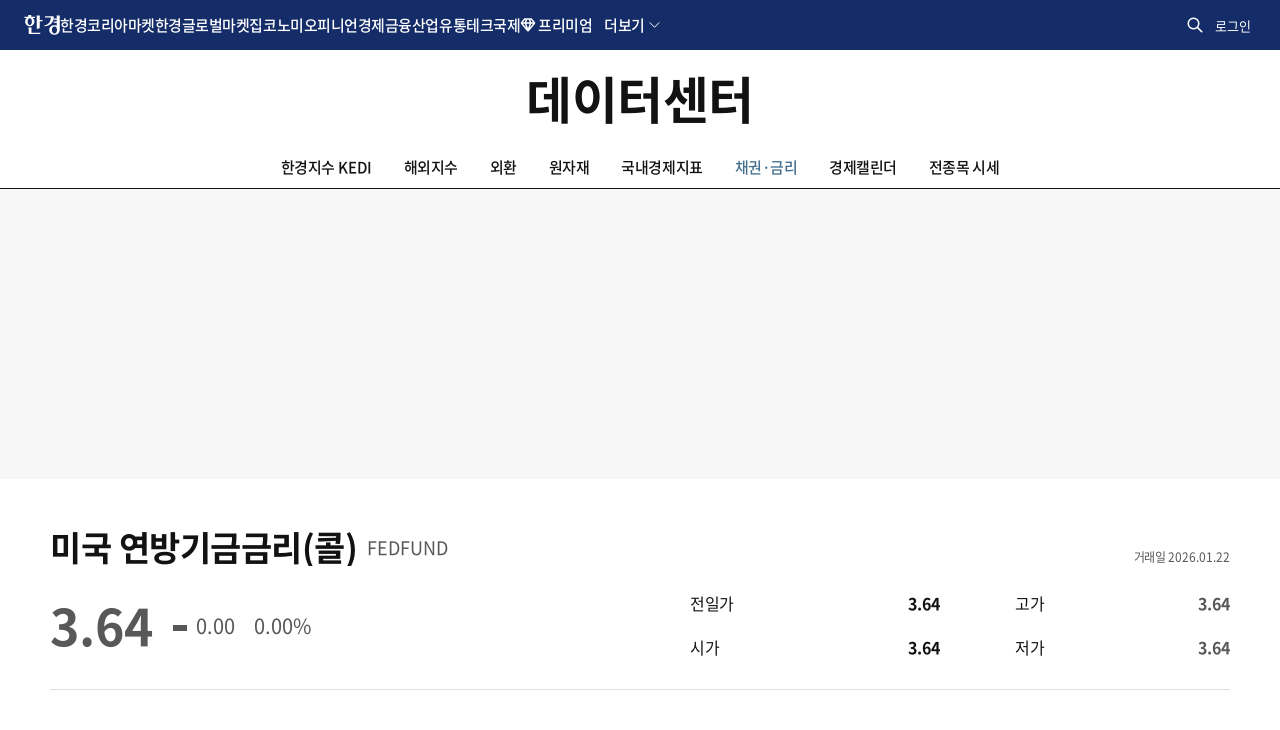

--- FILE ---
content_type: text/html; charset=UTF-8
request_url: https://datacenter.hankyung.com/rates-bonds/fedfund
body_size: 62636
content:
<!DOCTYPE html>
<html lang="ko">
<head>
<title>미국 연방기금금리(콜) 데이터 | 한국경제</title>

<link rel="canonical" href="https://datacenter.hankyung.com/rates-bonds/fedfund" />

<meta charset="UTF-8">
<meta http-equiv="X-UA-Compatible" content="IE=edge,chrome=1">
<meta name="viewport" content="width=device-width, initial-scale=1, user-scalable=yes">
<meta name="robots" content="index,follow">

<meta name="title" content="미국 연방기금금리(콜) 데이터 | 한국경제" />
<meta name="description" content="미국 연방기금금리(콜) 데이터, 한국경제 데이터센터가 주요지수, 외환, 원자재, 경제지표, 채권, 금리, 경제캘린더 등의 투자정보를 제공합니다." />
<meta name="author" content="한국경제" />

<meta property="fb:app_id" content="872625546175034" />
<meta property="og:title" content="미국 연방기금금리(콜) 데이터 | 한국경제" />
<meta property="og:url" content="https://datacenter.hankyung.com/rates-bonds/fedfund"/>
<meta property="og:type" content="article"/>
<meta property="og:description" content="미국 연방기금금리(콜) 데이터, 한국경제 데이터센터가 주요지수, 외환, 원자재, 경제지표, 채권, 금리, 경제캘린더 등의 투자정보를 제공합니다." />
<meta property="og:site_name" content="hankyung.com"/>
<meta property="og:image" content="https://hkstatic.hankyung.com/img/logo/logo-news-sns.png" />
<meta property="og:image:width" content="200" />
<meta property="og:image:height" content="200" />

<meta name="twitter:card" content="summary_large_image" />
<meta name="twitter:title" content="미국 연방기금금리(콜) 데이터 | 한국경제" />
<meta name="twitter:description" content="미국 연방기금금리(콜) 데이터, 한국경제 데이터센터가 주요지수, 외환, 원자재, 경제지표, 채권, 금리, 경제캘린더 등의 투자정보를 제공합니다.">
<meta name="twitter:image:src" content="https://hkstatic.hankyung.com/img/logo/logo-news-sns.png">

<meta itemprop="name" content="미국 연방기금금리(콜) 데이터 | 한국경제">
<meta itemprop="description" content="미국 연방기금금리(콜) 데이터, 한국경제 데이터센터가 주요지수, 외환, 원자재, 경제지표, 채권, 금리, 경제캘린더 등의 투자정보를 제공합니다.">
<meta itemprop="image" content="https://hkstatic.hankyung.com/img/logo/logo-news-sns.png">

<link rel="shortcut icon" href="https://www.hankyung.com/favicon.ico">

<link rel="preload" href="https://hkstatic.hankyung.com/resource/common/font/NotoSans/NotoSansKR-Regular.woff2" as="font" type="font/woff2" crossorigin>
<link rel="preload" href="https://hkstatic.hankyung.com/resource/common/font/NotoSans/NotoSansKR-Medium.woff2" as="font" type="font/woff2" crossorigin>
<link rel="preload" href="https://hkstatic.hankyung.com/resource/common/font/NotoSans/NotoSansKR-Bold.woff2" as="font" type="font/woff2" crossorigin>

<link rel="stylesheet" href="https://hkstatic.hankyung.com/resource/common/font/NotoSans/NotoSans.css">


<link rel="stylesheet" href="https://hkstatic.hankyung.com/css/www/w/common.ui.all.css?v=202601221119">
<link rel="stylesheet" href="https://hkstatic.hankyung.com/css/www/w/datacenter.css?v=202601221119">
<link rel="stylesheet" href="https://code.jquery.com/ui/1.13.1/themes/base/jquery-ui.css">

<script type="text/javascript" src="https://hkstatic.hankyung.com/plugin/jquery-1.12.4.min.js"></script>
<script type="text/javascript" src="https://hkstatic.hankyung.com/plugin/jquery-ui/jquery-ui.min.js"></script>
<script type="text/javascript" src="https://hkstatic.hankyung.com/plugin/jquery.cookie.js"></script>
<script type="text/javascript" src="https://hkstatic.hankyung.com/plugin/function.hk.js"></script>

<script type="text/javascript" src="https://hkstatic.hankyung.com/plugin/domain-replace/common.js?v=202601221119"></script>

<script src="https://hkstatic.hankyung.com/plugin/highstock/highstock.src.js"></script>

<script>
Highcharts.setOptions({
	global: {
		useUTC: false
	},
	credits: {
		enabled: false
	}
});
</script>

<!-- html5 태그 브라우저 호환성 -->
<!--[if lt IE 9]>
<script type="text/javascript" src="https://hkstatic.hankyung.com/plugin/html5.js"></script>
<![endif]-->

<script src="//hkstatic.hankyung.com/js/ga/googleTagManager.js?v=202601221119" async></script>


<script async='async' src='https://www.googletagservices.com/tag/js/gpt.js'></script>
<script>
    var googletag = googletag || {};
    googletag.cmd = googletag.cmd || [];

    googletag.cmd.push(function() {
		// 상단
		googletag.defineSlot('/3448900/hdsB01_Bottom01/hds(datacenter)B01_leaderboard01', [970, 250], 'div-gpt-ad-1693878780681-0').addService(googletag.pubads());

		// 하단
		// 2026.01.12 코드 수정 by jun
		//googletag.defineSlot('/3448900/hdm301_s.main_T_leaderboard01/hds(datacenter)T01_leaderboard01', [970, 250], 'div-gpt-ad-1693878808752-0').addService(googletag.pubads());
		googletag.defineSlot('/3448900/hdsB01_Bottom01/hds(datacenter)B01_leaderboard01', [970, 250], 'div-gpt-ad-1767917961350-0').addService(googletag.pubads());

		googletag.pubads().enableSingleRequest();
        googletag.enableServices();
    });

    $(function(){
        googletag.cmd.push(function() {
			// 상단
			googletag.display('div-gpt-ad-1693878780681-0');

			// 하단
			googletag.display('div-gpt-ad-1767917961350-0');
        });
    });
</script>

<script type="text/javascript" src="/resource/js/functions.js?v=202601221119"></script>

</head>
<body>
<!--[if lte IE 9]>
<div class="browser-support-info">
	<div class="layout-inner">
		<div class="info-txt">
			<p>귀하의 웹 브라우저(Internet Explorer)는 오래되었습니다. 현재 이용 중인 웹브라우저에서 일부 기능이 지원되지 않습니다.</p>
			<p>무료이며 우수한 최신 브라우저 중 하나를 다운로드하세요.</p>
		</div>
		<div class="browser-list">
			<a href="https://www.google.com/chrome/" target="_blank" rel="nofollow" class="chrome"><img src="https://hkstatic.hankyung.com/img/www/w/common/icon-browser-chrome.png" alt="Chrome"></a>
			<a href="https://www.microsoft.com/ko-kr/edge" target="_blank" rel="nofollow" class="edge"><img src="https://hkstatic.hankyung.com/img/www/w/common/icon-browser-edge.png" alt="Edge"></a>
			<a href="https://www.mozilla.org/ko/firefox/new/" target="_blank" rel="nofollow" class="firefox"><img src="https://hkstatic.hankyung.com/img/www/w/common/icon-browser-firefox.png" alt="Firefox"></a>
			<a href="https://browser-update.org/ko/update.html?force_outdated=true" target="_blank" rel="nofollow" class="opera"><img src="https://hkstatic.hankyung.com/img/www/w/common/icon-browser-opera.png" alt="Opera"></a>
		</div>
		<button type="button" class="btn-close-info"><span class="blind">브라우저 안내 닫기</span></button>
		<script>
		$(".browser-support-info").on("click", function(){
			$(".browser-support-info").remove();
			expireDay = new Date();
			expireDay.setDate(expireDay.getDate() + 10);

			$.cookie("browserClose", 'Y', {expires: expireDay, path: "/", domain: ".hankyung.com"});
		});
		</script>
	</div>
</div>
<![endif]-->

<div id="wrap" >
	<div id="inner">
		<!-- 스킵네비게이션 -->
		<div class="skip_navi">
			<a href="#container">본문 바로가기</a>
		</div>
		<!-- //스킵네비게이션 -->

		<!-- 상단영역 -->
		<header class="hk-header ver-2025" data-header="datacenter">
			<div class="hk-header__inner">
				<div class="hk-top__wrap">
    <div class="header__inner">
        <nav class="hk-top__nav" aria-label="hankyung global nav">
            <strong class="hk-top__logo">
                <a href="https://www.hankyung.com">
                    <img src="https://hkstatic.hankyung.com/resource/common/img/logo/logo-hk-short-w.svg" alt="한국경제" class="img-logo">
                </a>
            </strong>
            <ul class="hk-top__gnb">
                <li>
                    <a href="https://www.hankyung.com/koreamarket" class="nav-link">한경코리아마켓</a>
                </li>
                <li>
                    <a href="https://www.hankyung.com/globalmarket" class="nav-link">한경글로벌마켓</a>
                </li>
                <li>
                    <a href="https://www.hankyung.com/realestate" class="nav-link">집코노미</a>
                </li>
                <li>
                    <a href="https://www.hankyung.com/opinion" class="nav-link">오피니언</a>
                </li>
                <li>
                    <a href="https://www.hankyung.com/economy" class="nav-link">경제</a>
                </li>
                <li>
                    <a href="https://www.hankyung.com/financial-market" class="nav-link">금융</a>
                </li>
                <li>
                    <a href="https://www.hankyung.com/industry" class="nav-link">산업</a>
                </li>
                <!-- [2025.01.13] 갓머리 메뉴 수정
                    * 유통, IT·과학 추가
                    * 정치, 사회, 회원전용, 전체뉴스 제거
                    * 프리미엄 추가
                -->
                <li>
                    <a href="https://www.hankyung.com/distribution" class="nav-link">유통</a>
                </li>
                <li>
                    <a href="https://www.hankyung.com/tech" class="nav-link">테크</a>
                </li>
                <li>
                    <a href="https://www.hankyung.com/international" class="nav-link">국제</a>
                </li>
                <li class="nav-dropdown nav-premium" data-event="hover">
                    <strong class="nav-link" tabindex="0">프리미엄</strong>
                    <div class="nav-dropdown__menu">
                        <div class="nav-dropdown-inner">
                            <ul class="nav__list">
                                <li>
                                    <a href="https://www.hankyung.com/semiconinsight" class="logo__semiconinsight">
                                        <span class="blind">반도체인사이트</span>
                                    </a>
                                </li>
                                <li>
                                    <a href="https://marketinsight.hankyung.com/" class="logo__marketinsight" target="_blank" rel="nofollow">
                                        <span class="blind">마켓인사이트</span>
                                    </a>
                                </li>
                                <li>
                                    <a href="https://www.hankyung.com/lawbiz" class="logo__lawbiz">
                                        <span class="blind">한경Law&amp;Biz</span>
                                    </a>
                                </li>
                                <li style="display:none;">
                                    <a href="https://www.hankyung.com/price" class="logo__price">
                                        <span class="blind">한경PRICE</span>
                                    </a>
                                </li>
                                <li>
                                    <a href="https://www.hankyung.com/bioinsight" class="logo__bioinsight">
                                        <span class="blind">한경 BIO Insight</span>
                                    </a>
                                </li>
                                <li>
                                    <a href="https://www.hankyung.com/choinsight" class="logo__choinsight">
                                        <span class="blind">한경CHO Insight</span>
                                    </a>
                                </li>
                                <li>
                                    <a href="https://www.hankyung.com/esg" class="logo__esg">
                                        <span class="blind">한경ESG</span>
                                    </a>
                                </li>

                                <!-- 2025.08.22 입법익스플로러 url 수정 -->
                                <li>
                                    <a href="https://www.hankyung.com/legi-explorer" class="logo__legiexplorer">
                                        <span class="blind">입법익스플로러</span>
                                    </a>
                                </li>
                                <li>
                                    <a href="https://www.arte.co.kr/" class="logo__arte" target="_blank" rel="nofollow">
                                        <span class="blind">아르떼</span>
                                    </a>
                                </li>
                            </ul>
                        </div>
                        <div class="nav-dropdown-etc">
                            <p class="nav-desc">한경만의 독자적인 프리미엄 콘텐츠입니다.</p>
                        </div>
                    </div>
                </li>

                <!-- 더보기 영역 -->
                <li class="nav-dropdown nav-dropdown-more" data-event="hover">
                    <a role="button" class="nav-dropdown__toggle" tabindex="0">더보기</a>
                    <div class="nav-dropdown__menu">
    <div class="nav-dropdown-inner">
        <div class="nav-service-group">
            <div class="nav-service-mn service-allmenu">
                <div class="nav-block-group">
                    <div class="nav-block">
                        <ul class="nav__list">
                            <li>
                                <a href="https://www.hankyung.com/politics">정치</a>
                            </li>
                            <li>
                                <a href="https://www.hankyung.com/society">사회</a>
                            </li>
                            <li>
                                <a href="https://www.hankyung.com/culture">문화</a>
                            </li>
                            <li>
                                <a href="https://www.hankyung.com/golf">골프</a>
                            </li>
                            <li>
                                <a href="https://www.hankyung.com/trend">트렌드</a>
                            </li>
                            <li>
                                <a href="https://www.hankyung.com/hankyungpro">회원전용</a>
                            </li>
                            <li>
                                <a href="https://www.hankyung.com/all-news">전체뉴스</a>
                            </li>
                        </ul>
                        <ul class="nav__list">
                            <li>
                                <a href="https://www.hankyung.com/travel">한경트래블</a>
                            </li>
                            <li>
                                <a href="https://www.hankyung.com/newsletter">뉴스레터</a>
                            </li>
                            <li>
                                <a href="https://www.hankyung.com/special-reports">스페셜 리포트</a>
                            </li>
                            <li>
                                <a href="https://www.hankyung.com/thepen/moneyist">The Moneyist</a>
                            </li>
                            <li>
                                <a href="https://www.hankyung.com/thepen/lifeist">The Lifeist</a>
                            </li>
                            <li>
                                <a href="https://www.hankyung.com/video">한경동영상</a>
                            </li>
                            <li>
                                <a href="https://www.hankyung.com/journalist-series">기자 코너</a>
                            </li>
                            <li>
                                <a href="https://www.hankyung.com/poll">POLL</a>
                            </li>
                            <li>
                                <a href="https://www.hankyung.com/game">게임</a>
                            </li>
                            <li>
                                <a href="https://www.hankyung.com/ranking">랭킹뉴스</a>
                            </li>
                            <li>
                                <a href="https://www.hankyung.com/people">인사·부고</a>
                            </li>
                            <li>
                                <a href="https://www.hankyung.com/press-release">보도자료</a>
                            </li>
                            <li>
                                <a href="https://datacenter.hankyung.com">데이터센터</a>
                            </li>
                            <li>
                                <a href="https://www.hankyung.com/mr">모닝루틴</a>
                            </li>
                            <li>
                                <a href="https://dic.hankyung.com/">한경용어사전</a>
                            </li>
                            <li>
                                <a href="https://event.hankyung.com">한경행사</a>
                            </li>
                        </ul>
                        <ul class="nav__list">
                            <li>
                                <a href="https://starwars.hankyung.com">스타워즈</a>
                            </li>
                            <li>
                                <a href="https://eureka.hankyung.com/" target="_blank" rel="nofollow">한경유레카</a>
                            </li>

                            <li>
                                <a href="https://fortune.hankyung.com" target="_blank" rel="nofollow">한경운세</a>
                            </li>
                            <li>
                                <a href="https://www.hankyung.com/newswire">PR Newswire</a>
                            </li>
                        </ul>
                    </div>
                    <div class="nav-block">
                        <ul class="nav__list">
                            <li>
                                <a href="https://plus.hankyung.com/?utm_source=dotcom&amp;utm_medium=footer&amp;utm_campaign=affiliate" target="_blank" rel="nofollow">신문 전자판</a>
                            </li>
                            <li>
                                <a href="https://members.hankyung.com/?utm_source=dotcom&amp;utm_medium=footer&amp;utm_campaign=affiliate" target="_blank" rel="nofollow">신문 구독신청</a>
                            </li>
                            <li>
                                <a href="https://hk-gift.interparkb2b.co.kr" target="_blank" rel="nofollow">한경스토어</a>
                            </li>
                            <li>
                                <a href="https://hk-rental.hankyung.com" target="_blank" rel="nofollow">한경렌탈</a>
                            </li>
                        </ul>

                        <!-- 프로모션 배너 영역 -->
                        <div class="banner-box"></div>
                        <script>
                        $(document).ready(function(){
                            let gnb_banner_url = "https://www.hankyung.com/ext-api/gnb-banner";

                            if(location.host != location.host.replace("stg-", "")){
                                gnb_banner_url = "https://stg-www.hankyung.com/ext-api/gnb-banner";
                            }

                            $.ajax({
                                url: gnb_banner_url
                                , success: function(data){
                                    if(data){
                                        let img_url = data.IMG2_URL;

                                        if(
                                            location.host.replace("stg-", "") == "www.hankyung.com"
                                            && location.pathname == "/"
                                        ){
                                            img_url = data.IMG_URL;
                                        }

                                        $(".banner-box").append(`
                                            <a href="${data.URL}" ${data.IS_OUTER == 'Y' ? 'target="_blank"' : ''}>
                                                <img src="${img_url}" alt="${data.ALT}">
                                            </a>
                                        `);
                                    }else{
                                        $(".banner-box").remove();
                                    }
                                }
                                , error: function(xhr, status, responseTxt){
                                    console.log(xhr);
                                }
                            });
                        });
                        </script>
                        <!-- // 프로모션 배너 영역 -->
                    </div>
                </div>
            </div>
        </div>
        <div class="nav-cont-group">
            <div class="nav-service-mn service-media">
                <strong class="tit-service-group">한경미디어</strong>
                <div class="nav-block-group">
                    <div class="nav-block">
                        <ul class="nav__list">
                            <li>
                                <a href="https://www.wowtv.co.kr" target="_blank" rel="nofollow">한국경제TV</a>
                            </li>
                            <li>
                                <a href="https://www.kedglobal.com" target="_blank" rel="nofollow">KED Global</a>
                            </li>
                            <li>
                                <a href="https://magazine.hankyung.com" target="_blank" rel="nofollow">한국경제매거진</a>
                            </li>
                            <li>
                                <a href="https://www.aiceltech.com/kr" target="_blank" rel="nofollow">한경에이셀</a>
                            </li>
                            <li>
                                <a href="https://www.artetv.co.kr/new/html/main.html" target="_blank" rel="nofollow">한경 arte TV</a>
                            </li>
                            <li>
                                <a href="https://www.hkphil.com/" target="_blank" rel="nofollow">한경 arte 필하모닉</a>
                            </li>
                            <li>
                                <a href="https://bp.hankyung.com" target="_blank" rel="nofollow"><span class="txt-en">BOOK</span></a>
                            </li>
                            <li>
                                <a href="https://ac.hankyung.com" target="_blank" rel="nofollow">한경아카데미</a>
                            </li>
                            <li>
                                <a href="https://ooh.hankyung.com/" target="_blank" rel="nofollow">한경블루애드</a>
                            </li>
                            <!-- <li>
                                <a href="https://tenasia.hankyung.com" target="_blank" rel="nofollow">텐아시아</a>
                            </li> -->
                            <li>
                                <a href="https://sgsg.hankyung.com" target="_blank" rel="nofollow">생글생글</a>
                            </li>
                            <li>
                                <a href="https://jrsgsg.hankyung.com" target="_blank" rel="nofollow">주니어 생글생글</a>
                            </li>
                            <li>
                                <a href="https://www.tesat.or.kr" target="_blank" rel="nofollow">TESAT</a>
                            </li>
                            <li>
                                <a href="https://www.29sfilm.com" target="_blank" rel="nofollow">29초영화제</a>
                            </li>
                            <li>
                                <a href="https://itcampus.hankyung.com" target="_blank" rel="nofollow">교육센터</a>
                            </li>
                            <li>
                                <a href="https://bloomingbit.io" target="_blank" rel="nofollow">블루밍비트</a>
                            </li>
                            <li>
                                <a href="https://www.fortunehills.co.kr/Default.aspx" target="_blank" rel="nofollow">포천힐스</a>
                            </li>
                        </ul>
                    </div>
                </div>
            </div>

            <!-- 메뉴 검색 -->
            <div class="allmenu-serach-wrap">
                <strong class="tit-service-group">빠른 메뉴 찾기</strong>
                <div class="allmenu-serach-inner search-menu">
                    <div class="search-input-area">
                        <div class="search-input">
                            <input type="search" name="" placeholder="메뉴를 검색해 보세요." aria-label="검색어 입력" autocomplete="off" class="inp-field" value="">
                            <button type="button" class="btn-inp-reset" style="display:none">
                                <span class="blind">검색어 삭제</span>
                                <i class="icon--cir-x"></i>
                            </button>
                        </div>
                    </div>

                    <div class="search-auto-layer">
                        <ul class="kwd-list"></ul>
                        <button type="button" class="btn-close-auto">
                            <span class="blind">자동완성창 닫기</span>
                        </button>
                    </div>
                </div>
            </div>

            <script>
            /* (2025.10.15) 메뉴검색 분기처리 */
            // STG
            if(location.host.startsWith('stg-') == true){
                const script = document.createElement('script');
                script.type = 'module';
                script.src = 'https://stg-www.hankyung.com/resource/js/menu/w.js?v=20251128_2';
                document.body.appendChild(script);
            }
            // 운영
            else{
                const script = document.createElement('script');
                script.type = 'module';
                script.src = 'https://hkstatic.hankyung.com/resource/menu/w.js?v=20251128_2';
                document.body.appendChild(script);
            }

            // 한경프라이스 진입점은 stg에만 노출
            if(location.host.startsWith('stg-') == true){
                $(".logo__price").parent().show();
            }
            </script>
        </div>
    </div>
</div>
                </li>
                <!-- // 더보기 영역 -->
            </ul>
        </nav>
        <div class="hk-top__util">
            <!-- 통합 검색(2024.07.30 조각파일 바라보도록 수정) -->
            <div class="item hk-top__search">
	<button type="button" class="btn-total-search">
		<span class="blind">통합검색</span>
	</button>
	<div class="hk-top__search__layer">
		<form action="https://search.hankyung.com/apps.frm/search.total" method="get">
			<fieldset>
				<legend>한국경제 통합검색</legend>
				<div class="layer__inner">
					<div class="search__input__wrap">
						<div class="search__input">
							<input type="search" name="query" placeholder="뉴스 · 종목 검색" aria-label="검색어 입력" autocomplete="off" class="inp-field" value="">
							<button type="button" class="btn-inp-reset" style="display: none;">
								<span class="blind">검색어 삭제</span>
								<i class="icon--cir-x"></i>
							</button>
						</div>
						<button type="submit" class="btn-search" style="display: none;">
							<span class="blind">검색</span>
						</button>
					</div>
					<div class="search__auto__wrap">
						<ul class="autocomplete-result"></ul>
					</div> 
					<button type="button" class="btn-close">
						<span class="blind">검색창 닫기</span>
					</button>
				</div>
			</fieldset> 
		</form>
	</div>
</div>  

<script>
$(document).ready(function(){
	// 검색 레이어 열고/닫기
	$('.hk-top__search .btn-total-search').click(function() {
		$('.hk-top__search .btn-inp-reset').trigger('click');
		$('.hk-top__search').toggleClass('active');
		$('.hk-top__search__layer input[type=search]').focus();
	});

	$('.hk-top__search .btn-close').click(function() {
		$('.hk-top__search').removeClass('active');
	});

	$(document).on('mouseup',function(e){
		if (!$(e.target).hasClass('hk-top__search__layer') && !$(e.target).parents().hasClass('hk-top__search__layer')) {
			$('.hk-top__search').removeClass('active');
		};
	});

	// 검색어 입력시 종목정보 호출
	$('.hk-top__search input[type=search]').on('keyup', function(){
		if($(this).val().trim().length < 2){
			$('.hk-top__search .btn-inp-reset').hide();
			$('.hk-top__search .btn-search').hide();
			$('.hk-top__search .hk-top__search__layer').removeClass('auto');
			return false;
		}

		$('.hk-top__search__layer .btn-inp-reset').show();
		$('.hk-top__search__layer .btn-search').show();

		$.get('https://www.hankyung.com/ext-api/search-autocomplete?keyword='+encodeURI($(this).val().trim()), function(data, status) {
			if(data.length == 0){
				$('.hk-top__search .hk-top__search__layer').removeClass('auto');
				return;
			}
			
			$(".hk-top__search .autocomplete-result").html('');
			
			$.each(data, function(idx, val){
				$(".hk-top__search .autocomplete-result").append(`
					<li class="type-stock">
						<a href="${val.url}" title="${val.code}">
							<span class="code">${val.code}</span>
							<span class="name">${val.name}</span>
							<span class="category">${val.market}</span>
						</a>
					</li>
				`);
			});
			
			$('.hk-top__search .hk-top__search__layer').addClass('auto');
		});
	});

	// 검색어 삭제
	$('.hk-top__search .btn-inp-reset').on('click', function(){
		$('.hk-top__search input[type=search]').val('');
		$('.hk-top__search .btn-inp-reset').hide();
		$('.hk-top__search .btn-search').hide();
		$('.hk-top__search .hk-top__search__layer').removeClass('auto');
	});
});
</script>
            <!-- // 통합 검색 -->

            <!-- 로그인 창(2024.07.30 조각파일 바라보도록 수정) -->
            <div class="item hk-top__user">
    <!-- 로그인전 -->
    <button type="button" class="btn-hk-user before-login" style="display: none;">
        로그인
    </button>

    <!-- 로그인 후 -->
    <button type="button" class="btn-hk-user after-login" style="display: none;">
        <span class="blind">회원 메뉴</span>
    </button>

    <div class="hk-user__layer">
        <div class="layer-inner">
            <!-- 로그인 전 -->
            <div class="hk-user__info before" style="display: none;">
                <div class="hk-user__btns">
                    <a href="https://member.hankyung.com/apps.frame/sso.join" class="btn-join return-url" rel="nofollow">
                        <span class="txt">회원가입</span>
                    </a>
                    <a href="https://member.hankyung.com/apps.frame/login" class="btn-login return-url" rel="nofollow">
                        <span class="txt">로그인</span>
                    </a>
                </div>
                <div class="info__panel">
                    <div class="info-item info-msg">
                        <p><strong>한국경제 회원이 되어 보세요</strong></p>
                        <p>지금 바로 한국경제 회원으로 가입하시고, 독점 혜택을 누려보세요</p>
                    </div>
                    <ul class="info-item member-benefit">
                        <li>특별한 뉴스와 분석 보고서 접근</li>
                        <li>주식 시장 및 경제 동향에 대한 최신 정보</li>
                        <li>한경만의 독자적인 콘텐츠에 대한 접근</li>
                        <li>이벤트 및 세미나 참가 기회</li>
                    </ul>
                    <p class="info-item txt">
                        이미 회원이시면 <strong><a href="https://member.hankyung.com/apps.frame/login" class="return-url">로그인</a></strong>을 클릭해 주세요
                    </p>
                </div>
                <div class="hk-user__links">
                    <div class="item">
                        <a href="https://www.hankyung.com/help" class="item" rel="nofollow">고객센터</a>
                    </div>
                </div>
            </div>

            <!-- 로그인 후 -->
            <div class="hk-user__info after" style="display: none;">
                <div class="info__mypages">
                    <div class="my-item my-item-account">
                        <a href="https://member.hankyung.com/apps.frame/member.main" class="my-item__link return-url">
                            <div class="my-item__icon account-email-icon"></div>

                            <div class="my-item__txt">
                                <p class="tit account-email"></p>
                                <p class="desc">계정관리</p>
                            </div>
                        </a>
                    </div>

                    <!-- 2024.09.03 마이한경 주석 해제 -->
                    <div class="my-item my-item-myhankyung">
                        <a href="https://www.hankyung.com/myhankyung" class="my-item__link">
                            <div class="my-item__txt">
                                <p class="tit">My한경</p>
                                <p class="desc">한경 AI</p>
                            </div> 
                        </a>
                    </div> 
                    <p class="info-txt">한경 AI로 맞춤 뉴스와 빠른 검색을 경험하세요!</p>

                    <!-- <div class="my-item my-item-news">
                        <a href="https://www.hankyung.com/my-news" class="my-item__link">
                            <div class="my-item__txt">
                                <p class="tit">마이뉴스</p>
                                <p class="desc">기자 구독 관리</p>
                            </div>
                        </a>
                    </div>
                    <div class="my-item my-item-stock">
                        <a href="https://markets.hankyung.com/my-stock" class="my-item__link">
                            <div class="my-item__txt">
                                <p class="tit">마이증권</p>
                                <p class="desc">내 포트폴리오 관리</p>
                            </div>
                        </a>
                    </div> -->

                    <div class="my-item my-item-subscribe">
                        <a href="https://www.hankyung.com/pay" class="my-item__link">
                            <div class="my-item__txt">
                                <p class="tit">구독</p>
                                <p class="desc">유료 상품</p>
                            </div>
                        </a>
                    </div>
                </div>
                <div class="hk-user__links">
                    <div class="item">
                        <a href="https://member.hankyung.com/apps.frame/login.work.logout" class="return-url">로그아웃</a>
                    </div>
                    <div class="item">
                        <a href="https://www.hankyung.com/help" class="item" rel="nofollow">고객센터</a>
                    </div>
                </div>
            </div>
        </div>
        <button type="button" class="btn-close-layer">
            <span class="blind">회원 메뉴 닫기</span>
        </button>  
    </div>
</div>

<script>
// 로그인 여부 체크
function signInCheck(){
    // 운영/개발서버 회원 도메인(member) 분기
    let is_stg = false;
    
    if(location.host != location.host.replace("stg-", "") ){
        is_stg = true;
    }

    const url = escape(document.location.href);

    $('.hk-top__user .hk-user__info a.return-url').each(function(index,element){
        let member_url = $(element).attr('href');

        if(is_stg == true){
            member_url = member_url.replace("https://member.hankyung.com", "https://stg-member.hankyung.com");
        }

        $(element).attr('href', member_url+'?url='+url);
    });

    const user_id = $.cookie('UserId');
    const tokenCookie = $.cookie('ssoToken');

    if(!tokenCookie){
        $('.hk-top__user .btn-hk-user.before-login').show();
        $('.hk-top__user .hk-user__info.before').show();
        
        $('.hk-top__user .btn-hk-user.after-login').remove();
        $('.hk-top__user .hk-user__info.after').remove();
        return false;
    }

    let checkFlag = true;

    if( $.cookie('ssoTokenCheckTime') && user_id){
		const checkTime = $.cookie('ssoTokenCheckTime');
		const today = new Date().toISOString().substring(0,10);

		if( checkTime == today ) checkFlag = false;
	}

    if(!checkFlag){
        setSingInfo({result_code:'0000'});
        return false;
    }

    // 2024.09.26 운영/stg 토큰 구분 추가
    tokenUrl = "https://member.hankyung.com/apps.frame/sso.check.token";

    if(is_stg == true){
        tokenUrl = "https://stg-member.hankyung.com/apps.frame/sso.check.token"
    }

    $.ajax({
        type : "POST",
        url : tokenUrl,
        crossDomain: true,
        dataType: 'jsonp',
        jsonp: 'jsonp_callback',
        data : {'token' : tokenCookie,
                'key' : "a8bdf898783883b64503b8915deeb57767f935a24daf44150723299c01c8898a",
                'fn' : "setSingInfo"
        }
    });
}

function setSingInfo(result){
    if(result.result_code != "0000"){
        $('.hk-top__user .btn-hk-user.before-login').show();
        $('.hk-top__user .hk-user__info.before').show();

        $('.hk-top__user .btn-hk-user.after-login').remove();
        $('.hk-top__user .hk-user__info.after').remove();
        return false;
    }

    $('.hk-top__user .btn-hk-user.before-login').remove();
    $('.hk-top__user .hk-user__info.before').remove();

    // 브라우저 종료시 만료되는 쿠키를 셋팅한다.
    $.cookie('ssoTokenCheckTime', new Date().toISOString().substring(0,10), { expires: null, path: '/', domain: 'hankyung.com'});
    

    // 이름대신 통합회원ID 입력
    let iconLoginType = 'icon-mylogin-email';
    if($.cookie("login_type")){
        iconLoginType = 'icon-mylogin-'+$.cookie("login_type");
    }
    const textLoingTypes = {
        'icon-mylogin-email':'한경으로 로그인',
        'icon-mylogin-kakao':'카카오로 로그인',
        'icon-mylogin-naver':'네이버로 로그인',
        'icon-mylogin-google':'구글로 로그인',
        'icon-mylogin-apple':'애플로 로그인'
    }

    const textLoingType = textLoingTypes[iconLoginType];

    $('.hk-top__user .hk-user__info.after .my-item-account .my-item__icon').html('<span class="'+iconLoginType+'"><span class="blind">'+textLoingType+'</span></span>');

    $('.hk-top__user .hk-user__info.after .my-item-account .my-item__txt .account-email').text($.cookie("SSOid"));
    
    $('.hk-top__user .btn-hk-user.after-login').show();
    $('.hk-top__user .hk-user__info.after').show();
}

$(document).ready(function(){
    signInCheck();

    // 회원 레이어 열고/닫기
    $('.btn-hk-user').on("click", function() {
        $('.hk-top__user').toggleClass('active');
    });
    $('.hk-user__layer .btn-close-layer').on("click", function() {
        $('.hk-top__user').removeClass('active');
    });

    // 레이어닫기 
    $(document).on('mouseup',function(e){
        if (!$(e.target).hasClass('hk-user__layer') && !$(e.target).parents().hasClass('hk-user__layer')) {
            $('.hk-top__user').removeClass('active');
        };
    });
});
</script>
            <!-- // 로그인 창 -->
        </div>
    </div>
</div>
<div class="promotion-nav-wrap">
    <div class="promotion-nav"></div>
    <div class="promotion-nav-all"><ul></ul></div>
</div>

<script>

if($.fn.slick == undefined){
    $('head').append('<link rel="stylesheet" href="https://hkstatic.hankyung.com/resource/common/library/slick/v1.8.1/slick.css">');

    slickScript = document.createElement('script');
    slickScript.src = "https://hkstatic.hankyung.com/resource/common/library/slick/v1.8.1/slick.min.js";
    document.head.appendChild(slickScript);
}

function setSectionNavigationPostion(){
    let path = document.location.pathname;
    if(path != '/' && path.lastIndexOf('/') == path.length -1){
        path = path.slice(0, -1);
    }

    let menuarray = path.split("/");
        menuarray.shift();

    if(menuarray.length == 1 && !path.includes('all-news')){
        return false;
    }
    // console.log(path);
    $('.section__nav .section__gnb > li > a').each(function(index, element){
        // 2024.11.07 url에 상대경로 있는 경우
        const url = new URL($(element).attr('href'), location.origin);

        let linkpath = url.pathname;

        if(linkpath.lastIndexOf('/') == linkpath.length -1){
            linkpath = linkpath.slice(0, -1);
        }
        if(path == linkpath){
            $(element).closest('li').addClass('on');
            return false;
        }
    });

    $('.section__nav .section__gnb .nav-dropdown__menu a').each(function(index, element){
        // 2024.11.07 url에 상대경로 있는 경우
        const url = new URL($(element).attr('href'), location.origin);

        let linkpath = url.pathname;
        if(linkpath.lastIndexOf('/') == linkpath.length -1){
            linkpath = linkpath.slice(0, -1);
        }

        if(path == linkpath){
            $(element).closest('li.nav-dropdown').addClass('on');
            return false;
        }
    });
}

$(function () {
    let is_stg = false;

    if(location.host != location.host.replace("stg-", "") ){
        is_stg = true;
    }
    // 2024.07.30 스크롤이 0일때는 버튼 미노출, 스크롤이 0보다 크면 버튼 노출되도록 수정 by yongt
    // $(window).scroll(function(){
    //     if($(this).scrollTop() > 0){
    //         $("html").addClass("isSticky");
    //     }else{
    //         $('html').removeClass('isSticky');
    //     }
    // });

    // 2024.10.07 hk-header 높이에 따라 html sticky class 적용되도록 수정 by yongt
    // Sticky header
    let headerTop = $('.hk-header').offset().top;
    let headerH = $('.hk-header').outerHeight();
    // 초기 .hk-header 높이 세팅(fixed 후 스크롤 움직임 방지)
    $('.hk-header').css('height',headerH);
    // 스크롤이 헤더 영역을 지나면 html태그에 .isSticky 토글
    // --fixedHeader-h 변수(css에서 계산식 활용)에 .hk-header__inner 높이값을 적용 by jun 2025.02.21
    $(window).scroll(function() {
        let winScr = $(this).scrollTop();
        if (winScr > headerTop + headerH) {
            $('html').addClass('isSticky');
            $('#container').get(0).style.setProperty('--fixedHeader-h', `${$('.hk-header__inner').outerHeight()}px`);
        } else {
            $('html').removeClass('isSticky');
            $('#container').get(0).style.removeProperty('--fixedHeader-h');
        }
    });

    setSectionNavigationPostion();

    // 프로모션 정보 호출
    let promotionUrl = 'https://www.hankyung.com/ext-api/promotion';

    if(is_stg == true){
        promotionUrl = 'https://stg-www.hankyung.com/ext-api/promotion';
    }

    $.get(promotionUrl, function(data, status){
        if(data.length == 0){
            $('.promotion-nav-wrap').remove();
            return;
        }

        $.each(data, function(idx, val){
            $(".promotion-nav-wrap .promotion-nav").append('\
                <div class="item">\
                    <a href="'+val.link+'" '+(val.isblank == 'Y' ? 'target="_blank" rel="nofollow"' : '')+'>'+val.title+'</a>\
                </div>\
            ');

            $(".promotion-nav-wrap .promotion-nav-all ul").append('\
                <li>\
                    <a href="'+val.link+'" '+(val.isblank == 'Y' ? 'target="_blank" rel="nofollow"' : '')+'>'+val.title+'</a>\
                </li>\
            ');
        });

        $('.promotion-nav a, .promotion-nav-all').on({
            mouseenter: function () {
                $('.promotion-nav-all').addClass('on');
            },
            mouseleave: function () {
                $('.promotion-nav-all').removeClass('on');
            }
        });

        $('.promotion-nav').slick({
            rows: 0,
            vertical: true,
            verticalSwiping: true,
            arrows: false,
            dots: false,
            autoplay: true,
            speed: 300,
            pauseOnHover: false,
        });
    });

    // gnb 메뉴 활성화 blur 처리
    $('.nav-dropdown[data-event="hover"]').on('mouseout',function(){
        $(this).find('.nav-dropdown__toggle, .nav-link').blur();
    });

    /*
    // 2025.01.14 프로모션 배너 정보 스크립트 이동
    // 2024.10.31 프로모션 배너 정보 호출 추가
    let gnb_banner_url = "https://www.hankyung.com/ext-api/gnb-banner";

    if(is_stg == true){
        gnb_banner_url = "https://stg-www.hankyung.com/ext-api/gnb-banner";
    }

    $.get(gnb_banner_url, (data) => {
        if(data){
            $(".banner-box").append(`
                <a href="${data.URL}" ${data.IS_OUTER == 'Y' ? 'target="_blank"' : ''}>
                    <img src="${data.IMG2_URL}" alt="${data.ALT}">
                </a>
            `);
        }else{
            $(".banner-box").remove();
        }
    });
    */

    // 2025.01.16 gnb hover시 다른 메뉴 blur
    $('.main__gnb > li').hover(function() {
        $(this).siblings().find('*').blur();
    });

});
</script>
				<div class="section__gnb__wrap">
					<div class="section__logo__area">
						<h1 class="section__logo">
							<a href="https://datacenter.hankyung.com/" class="section__title">
								데이터센터
							</a>
						</h1>
					</div>
					<nav class="section__nav" aria-label="section navigation">
						<ul class="section__gnb">
							<li >
								<a href="https://datacenter.hankyung.com/kedi" class="nav-link" >한경지수 <span class="txt-en">KEDI</span></a>
							</li>
							<li >
								<a href="https://datacenter.hankyung.com/major-indices" class="nav-link">해외지수</a>
							</li>
							<li >
								<a href="https://datacenter.hankyung.com/currencies" class="nav-link">외환</a>
							</li>
							<li >
								<a href="https://datacenter.hankyung.com/commodities" class="nav-link">원자재</a>
							</li>
							<li >
								<a href="https://datacenter.hankyung.com/indicators" class="nav-link">국내경제지표</a>
							</li>
							<li  class="on" >
								<a href="https://datacenter.hankyung.com/rates-bonds" class="nav-link">채권·금리</a>
							</li>
							<li >
								<a href="https://datacenter.hankyung.com/economic-calendar" class="nav-link">경제캘린더</a>
							</li>
							<li >
								<a href="https://datacenter.hankyung.com/equities-all" class="nav-link">전종목 시세</a>
							</li>
						</ul>
					</nav>
				</div>
			</div>
		</header>
		<!-- // 상단영역 -->

		<div class="ad-top">
			<div id='div-gpt-ad-1693878780681-0' style='min-width: 970px; min-height: 250px;'></div>
		</div>

		<div id="container" class="datacenter-wrap">
<script type="text/javascript" src="/resource/plugin/charting_library-master/charting_library/charting_library.js"></script>
<script type="text/javascript" src="/resource/plugin/charting_library-master/datafeeds/udf/dist/bundle_datacenter.js"></script>

<div class="layout-inner">
    <div class="data-view-header">
        <div class="data-item-wrap">
            <div class="data-item">
                <h2 class="data-name">
                    <span class="ellip">미국 연방기금금리(콜)</span>
                </h2>
                <span class="code txt-en">FEDFUND</span>
            </div>
            <p class="txt-info">
                거래일 <span class="txt-date">2026.01.22</span>
            </p>
        </div>
        <div class="stock-data-wrap">
            <div class="stock-data txt-num hold">
                <p class="price">3.64</p>
                <p class="quot">
                    <span class="stock-point">0.00</span>
                    <span class="rate">0.00%</span>
                </p>
            </div>
            <div class="stock-data-detail">
                <div class="col">
                    <dl>
                        <dt>전일가</dt>
                        <dd class="txt-num">
                            3.64
                        </dd>
                    </dl>
                    <dl>
                        <dt>시가</dt>
                        <dd class="txt-num">
                            3.64
                        </dd>
                    </dl>
                </div>
                <div class="col">
                    <dl>
                        <dt>고가</dt>
                        <dd class="txt-num hold">
                            3.64
                        </dd>
                    </dl>
                    <dl>
                        <dt>저가</dt>
                        <dd class="txt-num hold">
                            3.64
                        </dd>
                    </dl>
                </div>
            </div>
        </div>
    </div>
    <div class="chart-wrap">
        <div class="chart-area" id="chartArea"></div>
        <div class="chart-info">
            <p class="copyright-info">
                트레이딩뷰에서 <a href="https://kr.tradingview.com/" target="_blank">모든 시장을 추적</a>해 보십시오
            </p>
        </div>
    </div>
</div>

<script>
const dataType = 'bonds';
const chartUrl = '/rates-bonds/data/foreignChart';

const dataName = '미국 연방기금금리(콜)', dataSymbol = 'FEDFUND';
</script>

<script type="text/javascript" src="/resource/js/w.tradingview.js?v=202601221119"></script>
		</div>

		<p class="txt-info txt-info-bottom">
			데이터센터에서 제공하는 정보는 단순히 정보의 제공을 목적으로 하고 있으며 오류가 발생하거나 지연될 수 있습니다.<br>
			제공된 정보이용에 따르는 책임은 이용자 본인에게 있으며 한경닷컴과 콘텐츠 제공업체는 법적인 책임을 지지 않습니다. 게시된 정보는 무단으로 배포할 수 없습니다.

			<br><br>
			<a href="https://kr.tradingview.com/" target="_blank" rel="nofollow">트레이딩뷰</a>는 트레이더와 투자자를 위한 차트 플랫폼으로 최첨단 차트와 마켓에 관심이 있는 전 세계 사람들이 채팅, 차팅, 트레이딩을 할 수 있는 공간입니다.<br>
			핵심 마켓 리서치 데이터를 다양한 형태로 제공하며, <a href="https://kr.tradingview.com/economic-calendar/" target="_blank" rel="nofollow">이코노믹 캘린더</a>에서 중요한 이벤트를 추적하거나 <a href="https://kr.tradingview.com/screener/" target="_blank" rel="nofollow">스크리너</a>에서 포트폴리오에 넣을 종목을 검색할 수도 있습니다.<br>
			트레이딩뷰에 오시면 트레이딩에 관한 모든 것을 찾으실 수 있습니다.
		</p>

		<div class="ad-bottom">
			<div id='div-gpt-ad-1767917961350-0' style='min-width: 970px; min-height: 250px;'></div>
		</div>

		<!-- footer -->
		<footer class="footer-module">
	<!-- 협찬사 로고-->
	<!-- <div class="footer-sponsor">
		<div class="foot-inner">
			<div class="footer-sponsor-list">
				<a href="https://www.samsung.com" target="_blank" rel="nofollow" class="f-sponsor-samsung"><span class="blind">삼성</span></a>
				<a href="https://www.wooribank.com" target="_blank" rel="nofollow" class="f-sponsor-wooribank"><span class="blind">우리은행</span></a>
				<a href="https://www.kbstar.com" target="_blank" rel="nofollow" class="f-sponsor-kbstar"><span class="blind">국민은행</span></a>
			</div>
		</div>
	</div> -->
	<!-- // 협찬사 로고-->
	
	<!-- 사이트맵 -->
	<!-- // 사이트맵 -->
	
	<!-- 회사소개 -->
	<div class="footer-infomation">
		<div class="foot-inner">
  <div class="f-row">
    <dl class="f-define hk">
      <dt>한국경제신문</dt>
      <dd>
        <a
          href="https://company.hankyung.com/ked/"
          target="_blank"
          rel="nofollow"
          class="item"
          >회사소개</a
        >
        <!-- <a href="https://members.hankyung.com/?utm_source=dotcom&utm_medium=footer&utm_campaign=affiliate" target="_blank" rel="nofollow" class="item">모바일한경 구독신청</a> -->
        <a
          href="https://members.hankyung.com/?utm_source=dotcom&utm_medium=footer&utm_campaign=affiliate"
          target="_blank"
          rel="nofollow"
          class="item"
          >구독신청</a
        >
        <a
          href="https://company.hankyung.com/ked/kor/ombudsman"
          target="_blank"
          rel="nofollow"
          class="item"
          >고충처리</a
        >
        <a
          href="https://company.hankyung.com/ked/kor/ad"
          target="_blank"
          rel="nofollow"
          class="item"
          >광고안내</a
        >
        <a
          href="https://ooh.hankyung.com/"
          target="_blank"
          rel="nofollow"
          class="item"
          >블루애드</a
        >
        <span class="item"
          >대표번호: <span class="txt-num">02-3604-114</span></span
        >
      </dd>
      <dd>
        <span class="item"
          >사업자등록번호: <span class="txt-num">110-81-07390</span></span
        >
        <span class="item"
          >통신판매업신고번호: 중구 <span class="txt-num">02559</span></span
        >
      </dd>
    </dl>
  </div>
  <div class="f-row">
    <dl class="f-define hk-dotcom">
      <dt>한경닷컴</dt>
      <dd>
        <a
          href="https://company.hankyung.com/dotcom/"
          target="_blank"
          rel="nofollow"
          class="item"
          >회사소개</a
        >
        <span class="item"
          ><a
            href="https://company.hankyung.com/dotcom/partnership/business/"
            target="_blank"
            rel="nofollow"
            >제휴</a
          >
          /
          <a
            href="https://company.hankyung.com/dotcom/partnership/contents/"
            target="_blank"
            rel="nofollow"
            >콘텐츠구입</a
          ></span
        >
        <a
          href="https://company.hankyung.com/dotcom/partnership/advertising/"
          target="_blank"
          rel="nofollow"
          class="item"
          >광고안내</a
        >
        <a href="https://www.hankyung.com/sitemap.html" class="item"
          >사이트맵</a
        >
        <a href="https://www.hankyung.com/help" rel="nofollow" class="item"
          ><strong>고객센터</strong></a
        >
        <a href="https://www.hankyung.com/feed" class="item">RSS</a>
        <a
          href="https://id.hankyung.com/user/selectAuthAgree.do"
          rel="nofollow"
          class="item"
          >이용약관</a
        >
        <a
          href="https://id.hankyung.com/user/selectPrivacy.do"
          rel="nofollow"
          class="item"
          ><strong>개인정보처리방침</strong></a
        >
        <a
          href="https://id.hankyung.com/user/selectYouthProtection.do"
          rel="nofollow"
          class="item"
          >청소년보호정책(책임자: 이지연)</a
        >
      </dd>
      <dd>
        <address class="item">
          서울시 중구 청파로 <span class="txt-num">463</span> 한국경제신문사
        </address>
        <span class="item"
          >대표번호: <span class="txt-num">02-3277-9900</span></span
        >
      </dd>
      <dd>
        <span class="item"
          >사업자등록번호: <span class="txt-num">104-81-47984</span></span
        >
        <span class="item"
          >통신판매업신고번호: 중구 <span class="txt-num">00606</span></span
        >
        <span class="item"
          >인터넷신문등록번호: 서울 아<span class="txt-num">01035</span></span
        >
        <span class="item"
          >등록(발행)일자: <span class="txt-num">2009.11.23</span></span
        >
        <span class="item">발행·편집인: 정종태</span>
      </dd>
    </dl>
  </div>
  <div class="f-row">
    <p class="copyright">
      <span class="txt-en">Copyright 1999-2026.</span> 한경닷컴
      <span class="txt-en">All rights reserved.</span>
    </p>
    <!-- <dl class="hk-family type-row">
			<dt>한국경제 패밀리</dt>
			<dd>
				<a href="https://www.wowtv.co.kr/" target="_blank" rel="nofollow" class="item">한국경제<span class="txt-en">TV</span></a>
				<a href="https://www.kedglobal.com/" target="_blank" rel="nofollow" class="item"><span class="txt-en">KED Global</span></a>
				<a href="https://magazine.hankyung.com/" target="_blank" rel="nofollow" class="item">한국경제매거진</a>
				<a href="https://www.aiceltech.com/kr" target="_blank" rel="nofollow" class="item">한경에이셀</a>
				<a href="https://www.artetv.co.kr/new/html/main.html" target="_blank" rel="nofollow" class="item">한경<span class="txt-en">arte TV</span></a>
				<a href="https://www.hkphil.com/" target="_blank" rel="nofollow" class="item">한경 <span class="txt-en">arte</span> 필하모닉</a>
				<a href="https://bp.hankyung.com/" target="_blank" rel="nofollow" class="item"><span class="txt-en">BOOK</span></a>
				<a href="https://ac.hankyung.com/" target="_blank" rel="nofollow" class="item">한경아카데미</a>
				<a href="https://ooh.hankyung.com/" target="_blank" rel="nofollow" class="item">한경블루애드</a>
				<a href="https://tenasia.hankyung.com/" target="_blank" rel="nofollow" class="item">텐아시아</a>
				<a href="https://sgsg.hankyung.com/" target="_blank" rel="nofollow" class="item">생글생글</a>
				<a href="https://jrsgsg.hankyung.com/" target="_blank" rel="nofollow" class="item">주니어 생글생글</a>
				<a href="https://www.tesat.or.kr/" target="_blank" rel="nofollow" class="item"><span class="txt-en">TESAT</span></a>
				<a href="https://www.29sfilm.com/" target="_blank" rel="nofollow" class="item">29초영화제</a>
				<a href="https://itcampus.hankyung.com/" target="_blank" rel="nofollow" class="item">교육센터</a>
				<a href="https://bloomingbit.io" target="_blank" rel="nofollow" class="item">블루밍비트</a>
				<a href="https://kizmom.hankyung.com/" target="_blank" rel="nofollow" class="item">키즈맘</a>
				<a href="https://www.fortunehills.co.kr/Default.aspx" target="_blank" rel="nofollow" class="item">포천힐스</a>
			</dd>
		</dl> -->
    <!-- <div class="hk-family-select">
			<select aria-label="한국경제 패밀리 사이트">
				<option value="">한국경제 패밀리</option>
				<option value="https://www.wowtv.co.kr/" data-target="_blank">한국경제TV</option>
				<option value="https://www.kedglobal.com/" data-target="_blank">KED Global</option>
				<option value="https://magazine.hankyung.com/" data-target="_blank">한국경제매거진</option>
				<option value="https://www.aiceltech.com/kr" data-target="_blank">한경에이셀</option>
				<option value="https://www.artetv.co.kr/new/html/main.html" data-target="_blank">한경arte TV</option>
				<option value="https://www.hkphil.com/" data-target="_blank">한경 arte 필하모닉</option>
				<option value="https://bp.hankyung.com/" data-target="_blank">BOOK</option>
				<option value="https://ac.hankyung.com/" data-target="_blank">한경아카데미</option>
				<option value="https://ooh.hankyung.com/" data-target="_blank">한경블루애드</option>
				<option value="https://tenasia.hankyung.com/" data-target="_blank">텐아시아</option>
				<option value="https://sgsg.hankyung.com/" data-target="_blank">생글생글</option>
				<option value="https://jrsgsg.hankyung.com/" data-target="_blank">주니어 생글생글</option>
				<option value="https://www.tesat.or.kr/" data-target="_blank">TESAT</option>
				<option value="https://www.29sfilm.com/" data-target="_blank">29초영화제</option>
				<option value="https://itcampus.hankyung.com/" data-target="_blank">교육센터</option>
				<option value="https://bloomingbit.io" data-target="_blank">블루밍비트</option>
				<option value="https://kizmom.hankyung.com/" data-target="_blank">키즈맘</option>
				<option value="https://www.fortunehills.co.kr/Default.aspx" data-target="_blank">포천힐스</option>
			</select>
		</div> -->
  </div>
  <script>
    $(".hk-family-select select").on("change", function () {
      url = $(this).val();

      if (!url) {
        return;
      }

      let target = $(this).find("option:selected").data("target");
      // 새창열기
      if (target == "_blank") {
        window.open(url, "_blank");
      }
      // 인창열기
      else {
        location.href = url;
      }
    });
  </script>
</div>
 
	</div>
	<!-- // 회사소개 -->
</footer>		<!-- //footer -->

		<!-- 상단 바로가기 버튼 -->
		<div class="btn-top-wrap">
			<div class="btn-position">
				<a href="#wrap" class="btn-top"><span class="blind">상단 바로가기</span></a>
			</div>
		</div>

		<script>
		// 위로가기 버튼
		$('.btn-top').on("click", function(){
			$('html, body').animate( { scrollTop : 0 }, 300 );
			return false;
		});
		</script>
	</div>
</div>
</body>
</html>

--- FILE ---
content_type: text/html; charset=utf-8
request_url: https://www.google.com/recaptcha/api2/aframe
body_size: 268
content:
<!DOCTYPE HTML><html><head><meta http-equiv="content-type" content="text/html; charset=UTF-8"></head><body><script nonce="RHamJGSzZyJRl6h8zDktRg">/** Anti-fraud and anti-abuse applications only. See google.com/recaptcha */ try{var clients={'sodar':'https://pagead2.googlesyndication.com/pagead/sodar?'};window.addEventListener("message",function(a){try{if(a.source===window.parent){var b=JSON.parse(a.data);var c=clients[b['id']];if(c){var d=document.createElement('img');d.src=c+b['params']+'&rc='+(localStorage.getItem("rc::a")?sessionStorage.getItem("rc::b"):"");window.document.body.appendChild(d);sessionStorage.setItem("rc::e",parseInt(sessionStorage.getItem("rc::e")||0)+1);localStorage.setItem("rc::h",'1769358073868');}}}catch(b){}});window.parent.postMessage("_grecaptcha_ready", "*");}catch(b){}</script></body></html>

--- FILE ---
content_type: text/css
request_url: https://hkstatic.hankyung.com/css/www/w/datacenter.css?v=202601221119
body_size: 90795
content:
@charset "UTF-8";

/* 데이터센터 v2(open 2022.07.29) */

/* common */
img {max-width:100%}
.ellip {display:block; display:-webkit-box; word-break:break-all; overflow:hidden; text-overflow:ellipsis; -webkit-line-clamp:1; -webkit-box-orient:vertical}

/* stock colors */
.up,
.up a {color:var(--hk-up)}
.down,
.down a {color:var(--hk-down)}
.hold,
.hold a {color:var(--hk-hold)}
.stock-point::before {content:''; display:inline-block; margin-right:4px}
.up .stock-point::before {width:0; height:0; border-left:6px solid transparent; border-right:6px solid transparent; border-bottom:9px solid var(--hk-up); vertical-align:1px}
.down .stock-point::before {width:0; height:0; border-left:6px solid transparent; border-right:6px solid transparent; border-top:9px solid var(--hk-down); vertical-align:baseline}
.hold .stock-point::before {width:10px; height:4px; background:var(--hk-hold); vertical-align:3px}

/* layout */
/* #wrap {min-width:1240px} */
.header-section-gnb .section-gnb-wrap {min-width:1180px}
#container > .layout-inner {padding-top:50px}
.foot-inner {max-width:1180px}
.btn-top-wrap .btn-position {right:-630px}
.layout-inner {max-width:1180px; margin:0 auto}


.layout-row {display:flex; gap:20px;}
.layout-row > .col {flex:1}

/* ad */
.ad-top {padding:20px 0; background:#f7f7f7; text-align:center}
.ad-bottom {max-width: 1180px; margin:40px auto 30px; padding-top:30px; border-top:1px solid #ddd; text-align:center}

/* tab */
.tab-module {display:flex}
.tab-module > li {flex:1}
.tab-module > li > a {display:flex; align-items:center; justify-content:center; height:40px; margin:0 -1px; border:1px solid #ddd; background:#fff; font-size:16px}
.tab-module > li:first-child > a {border-radius:10px 0 0 10px}
.tab-module > li:last-child > a {border-radius:0 10px 10px 0}
.tab-module > li.on > a {position:relative; border-color:#121212; font-weight:bold}
.page-tit-wrap + .tab-module {margin:20px 0 10px}

.tab-module2 {display:flex}
.tab-module2 > li {flex:1 1 auto}
.tab-module2 > li > a {display:flex; align-items:center; height:40px; padding:0 19px; border-bottom:1px solid #424243; font-size:16px; box-sizing:border-box}
.tab-module2 > li.on > a {border-bottom:4px solid #888; font-weight:bold}

.tab-module-wrap {display:flex; align-items:center; justify-content:center}
.equities-all-wrap .tab-module-wrap {margin:0 0 20px; min-width:1140px; white-space:nowrap;}
.equities-all-wrap .tab-module-wrap .market-price-wrap {margin:0 0 0 60px}


.tab-type1 {display:flex}
.tab-type1 > li {flex:1 1 auto}
.tab-type1 > li > a {display:block; height:50px; margin:0 -1px; border:1px solid #ddd; background:#fff; font-size:16px; line-height:48px; text-align:center; box-sizing:border-box}
.tab-type1 > li:first-child > a {border-radius:10px 0 0 10px}
.tab-type1 > li:last-child > a {border-radius:0 10px 10px 0}
.tab-type1 > li.on > a {position:relative; border-color:#121212; font-weight:bold}

.tab-type2 {display:flex; justify-content:center}
.tab-type2 > li {flex:0 0 auto}
.tab-type2 > li > a {display:inline-block; position:relative; height:40px; padding:8px 15px 0; color:var(--hk-text-secondary); font-size:16px; line-height:1.2; box-sizing:border-box; text-decoration:none}
.tab-type2 > li > a::after {content:''; position:absolute; left:0; right:0; bottom:0; height:1px; background:#121212}
.tab-type2 > li.on > a {color:#121212; font-weight:bold}
.tab-type2 > li.on > a::after {height:4px}

.tab-type3-wrap {position:relative; margin:30px 0 20px}
.tab-type3 {display:flex; justify-content:center}
.tab-type3 > li {flex:0 0 auto}
.tab-type3 > li > a {display:inline-block; position:relative; min-width:130px; height:35px; margin-right:1px; padding:9px 15px 0; font-size:14px; background:#eee; line-height:1.2; box-sizing:border-box; text-decoration:none; text-align:center}
.tab-type3 > li.on > a {margin-right:0; background:#121212; color:#fff; font-weight:bold}
.tab-type3 > li:first-child > a {border-radius:8px 0 0 8px}
.tab-type3 > li:last-child > a {border-radius:0 8px 8px 0}
.tab-type3-wrap .txt-info {position:absolute; right:0; top:50%; transform:translateY(-50%)}

.tab-type4-wrap {margin:30px 0}
.tab-type4 {display:flex}
.tab-type4 > li {flex:0 0 auto; position:relative}
.tab-type4 > li > a {display:inline-block; padding:9px 15px; font-size:14px}
.tab-type4 > li + li::before {content:''; position:absolute; top:50%; left:0; width:1px; height:13px; background:#ddd; transform:translateY(-50%)}
.tab-type4 > li.on > a {color:#436f91; font-weight:bold}
.tab-type4 > li:first-child > a {padding-left:0}
.tab-type4 > li:last-child > a {padding-right:0}

/* button */

/* swiperjs */
.main-module .swiper-slider-wrap {position:relative}
.main-module .swiper-button-arrow {position:absolute; top:calc(50% + 25px); opacity:0; width:50px; height:50px; border-radius:50%; background:#888; color:transparent; font-size:0; overflow:hidden; transform:translateY(-50%); transition:all ease .3s}
.main-module .swiper-button-arrow::before {content:''; display:inline-block; width:10px; height:10px; margin-left:5px; border-width:1px; border-style:solid}
.main-module .swiper-button-prev {left:-25px}
.main-module .swiper-button-prev::before {border-color:#fff transparent transparent #fff; transform:rotate(-45deg)}
.main-module .swiper-button-next {right:-25px}
.main-module .swiper-button-next::before {margin-left:10px; border-color:#fff #fff transparent transparent; transform:rotate(45deg) translate(-5px, 5px)}
.main-module .swiper-slider-wrap:hover .swiper-button-arrow {opacity:1}
.main-module .swiper-slider-wrap:hover .swiper-button-disabled {opacity:0}
.main-module .swiper-button-prev:after,
.main-module .swiper-button-next:after {display:none}
.main-module .swiper-pagination .swiper-pagination-bullet {width:10px; height:10px; margin:0 5px; background:#ddd; opacity:1; vertical-align:top}
.main-module .swiper-pagination .swiper-pagination-bullet-active {background:#121212}


.swiper-stock-module > .layout-inner {padding:0 25px; overflow:hidden}
.swiper-stock-module > .layout-inner + .layout-inner {margin-top:30px}
.swiper-stock-module .btn-set {display:inline-flex; align-items:center}
.swiper-stock-module .btn-set .txt {margin-left:4px; color:var(--hk-text-secondary); font-size:14px}
.swiper-stock-module .swiper-slider-wrap .swiper-button-arrow {top:calc(50% + 15px)}
.swiper-stock-module .swiper-container.swiper-stock {overflow:visible}
.swiper-stock .swiper-slide {width:210px}
.swiper-stock .item {display:block; position:relative; margin-bottom:20px; padding:20px; background:#fff; border:1px solid #ddd; border-radius:8px; box-sizing:border-box; box-shadow:3px 3px 6px rgba(0,0,0,.1); text-decoration:none; transition:box-shadow ease .3s; font-size:16px}
.swiper-stock .swiper-slide-prev .item {border:none; box-shadow:none; background:none}
.swiper-stock .swiper-slide:hover .item {box-shadow:4px 4px 6px rgb(0 0 0 / 20%)}
.swiper-stock .stock-title {display:flex; align-items:center}
.swiper-stock .stock-title > .name {font-weight:bold}
.swiper-stock .stock-title > .name .ellip {padding-right:1px}
.swiper-stock .stock-title > .code,
.swiper-stock .stock-title > .cate {margin-top:3px; color:var(--hk-text-secondary); font-size:14px; letter-spacing:0}
.swiper-stock .stock-title.type-hori {display:flex; align-items:center}
.swiper-stock .stock-title.type-hori > .code,
.swiper-stock .stock-title.type-hori > .cate {margin-top:0; margin-left:5px}
.swiper-stock .stock-nums {margin-top:7px; font-size:15px}
.swiper-stock .stock-nums > span + span {margin-left:5px}
.swiper-stock::before,
.swiper-stock::after {content:''; display:block; position:absolute; top:0; bottom:0; width:25px; z-index:99}
.swiper-stock::before {left:-25px; background:-moz-linear-gradient(left, rgba(247,247,247,1) 0%, rgba(247,247,247,0.75) 51%, rgba(247,247,247,0) 100%); background:-webkit-linear-gradient(left, rgba(247,247,247,1) 0%, rgba(247,247,247,0.75) 51%, rgba(247,247,247,0) 100%); background:linear-gradient(to right, rgba(247,247,247,1) 0%, rgba(247,247,247,0.75) 51%, rgba(247,247,247,0) 100%)}
.swiper-stock::after {right:-25px; width:35px; background:-moz-linear-gradient(left, rgba(247,247,247,0) 0%, rgba(247,247,247,0.75) 51%, rgba(247,247,247,1) 100%); background:-webkit-linear-gradient(left, rgba(247,247,247,0) 0%, rgba(247,247,247,0.75) 51%, rgba(247,247,247,1) 100%); background: linear-gradient(to right, rgba(247,247,247,0) 0%, rgba(247,247,247,0.75) 51%, rgba(247,247,247,1) 100%)}

/* table */
.table-data {width:100%; table-layout:fixed}
.table-data thead th {padding:9px; border-bottom:1px solid #ddd; color:var(--hk-text-secondary); font-weight:normal; font-size:14px; text-align:left}
.table-data tbody th,
.table-data td {padding:12px 9px 0; font-size:15px; text-align:left}
.table-data th:first-child,
.table-data td:first-child {padding-left:0}
.table-data th:last-child,
.table-data td:last-child {padding-right:0}

.table-stock {width:100%}
.table-stock th,
.table-stock td {padding:15px 10px; border:1px solid #eee; border-bottom-color:#ddd; font-weight:normal; font-size:15px; text-align:left}
.table-stock thead th {padding:13px 10px; color:var(--hk-text-secondary); font-size:14px}
.table-stock thead th.sort {cursor:pointer}
.table-stock thead th.sort::after {content:''; display:inline-block; width:9px; height:12px; margin-left:4px; background:url('https://static.hankyung.com/img/www/w/koreamarket/icon-arr-sort.svg') no-repeat 0 0/contain; vertical-align:-1px}
.table-stock thead th.sort.ascend::after {background-image:url('https://static.hankyung.com/img/www/w/koreamarket/icon-arr-sort-ascend.svg')}
.table-stock thead th.sort.descend::after {background-image:url('https://static.hankyung.com/img/www/w/koreamarket/icon-arr-sort-descend.svg')}
.table-stock th:first-child,
.table-stock td:first-child {position:relative; padding-left:19px}
.table-stock:not(.type-no-bar) tbody tr th:first-child::before,
.table-stock:not(.type-no-bar) tbody tr td:first-child::before {content:''; position:absolute; top:0; left:-1px; bottom:0; width:5px}
.table-stock:not(.type-no-bar) tbody tr.up th:first-child::before,
.table-stock:not(.type-no-bar) tbody tr.up td:first-child::before {background:var(--hk-up)}
.table-stock:not(.type-no-bar) tbody tr.down th:first-child::before,
.table-stock:not(.type-no-bar) tbody tr.down td:first-child::before {background:var(--hk-down)}
.table-stock:not(.type-no-bar) tbody tr.hold th:first-child::before,
.table-stock:not(.type-no-bar) tbody tr.hold td:first-child::before {background:var(--hk-hold)}
.table-stock:not(.type-no-bar) tbody tr:nth-child(even) {background:#fafcfe}
.table-stock:not(.type-no-bar) tbody tr:hover {background:#e5eaf4 !important}
.table-stock .data-name,
.table-stock .data-name a {color:#121212}
.table-stock .code {color:var(--hk-text-secondary); font-size:12px}

.table-stock-info {margin:40px 0 10px; color:var(--hk-text-secondary); font-size:12px; text-align:right}

/* chart */
.chart-info {color:var(--hk-text-secondary); font-size:14px}
.chart-area + .chart-info {margin-top:10px}
.copyright-info {text-align:center}
.copyright-info > a {text-decoration:underline}

/* form */
.radio-style .inp-radio,
.check-style .inp-check {position:absolute; width:1px; height:1px; margin:-1px; padding:0; border:none; overflow:hidden; clip:rect(0 0 0 0); color:transparent}

.check-style {display:inline-flex; align-items:center; position:relative; cursor:pointer; margin-right:10px}
.check-style label {cursor:pointer}
.check-style .label-txt {display:inline-flex; align-items:center}
.check-style .label-txt::before {content:''; display:inline-block; width:20px; height:20px; margin-right:6px; border:1px solid #ddd; border-radius:10px; background:#fff; box-sizing:border-box}
.check-style .inp-check:checked + .label-txt::before {border:none; background:#ff761b url('https://static.hankyung.com/img/www/w/common/form/icon-check-fff.svg') no-repeat center center/10px 9px}
.check-style .inp-check:disabled + .label-txt::before,
.check-style .inp-check[readonly] + .label-txt::before {background-color:#eee; cursor:not-allowed}
.check-style:last-child {margin-right:0}

/* modal */
.hk-modal {display:none; position:fixed; top:0; left:0; right:0; bottom:0; z-index:999999999; align-items:center; justify-content:center; background:rgba(0,0,0,.8)}
.hk-modal.show {display:flex}
.hk-modal .hk-modal-inner {position:relative; width:420px; padding:30px 0; border:1px solid #eee; border-radius:10px; box-shadow:3px 3px 6px rgba(0,0,0,0.1); background:#fff; box-sizing:border-box}
.hk-modal .modal-btn-close {position:absolute; top:31px; right:30px}
.hk-modal .modal-btn-close::before {content:''; display:inline-block; width:20px; height:20px; background-image:linear-gradient(to bottom, #121212 0%, #121212 100%), linear-gradient(to left, #121212 0%, #121212 100%); background-size:100% 1px,1px 100%; background-position:center; background-repeat:no-repeat; transform:rotate(45deg)}
.hk-modal .hk-modal-header {padding:0 30px 20px}
.hk-modal .hk-modal-tit {font-size:20px; line-height:1.15; text-align:center}
.hk-modal .hk-modal-body {padding:0 30px}
.hk-modal .hk-modal-footer {display:flex; align-items:center; justify-content:space-between; padding:20px 30px 0; text-align:center}
.hk-modal .hk-modal-footer [class^="modal-btn-"] {flex:0 0 auto; width:calc(50% - 5px); display:inline-flex; align-items:center; box-sizing:border-box; justify-content:center; height:40px; border-radius:8px; font-size:16px}
.modal-btn-confirm {background-color:#ff761b; color:#fff}
.modal-btn-cancel {background-color:#666; color:#fff}

/* modal: 관식지수 */
.modal-interest-index .hk-modal-inner {width:auto}
.modal-interest-index .interest-index-list {display:flex; padding-top:5px; font-size:15px}
.modal-interest-index .interest-index-list .item + .item {margin-left:25px; padding-left:25px; border-left:1px solid #ddd}
.modal-interest-index .interest-index-list .item > dt {color:var(--hk-text-secondary); font-size:12px}
.modal-interest-index .interest-index-list .item > dd {margin-top:20px}
.modal-interest-index .interest-index-list .txt-num {margin-left:4px; color:#ff761b; font-size:12px}
.modal-interest-index .interest-index-list .check-style {display:flex; padding-right:50px}
.modal-interest-index .interest-index-list .check-style .label-txt {white-space:nowrap}
.modal-interest-index .interest-index-list .check-style .label-txt::before {position:absolute; top:0; right:0; margin:0}
.modal-interest-index .hk-modal-footer {justify-content:center}
.modal-interest-index .hk-modal-footer [class^="modal-btn-"] {width:240px}

/* modal: alert */
.modal-alert .hk-modal-inner {width:380px}
.modal-alert .hk-modal-body {font-size:18px; text-align:center}



/* contents */
.bg-light {background:#f7f7f7}

.txt-info {color:var(--hk-text-secondary); font-size:12px}
.txt-info a {color:var(--hk-text-secondary)}
.txt-info-bottom {max-width:1180px; margin:20px auto; padding-top:30px; border-top:1px solid #ddd}
.txt-info-bottom a {text-decoration:underline}

.txt-lt {text-align:left !important}
.txt-ct {text-align:center !important}
.txt-rt {text-align:right !important}

.font-point {color:#f65e5d; text-decoration:underline}

.txt-underline {text-decoration:underline}

.main-module {margin-top:40px}
.main-module.bg-light {margin-top:0; padding:35px 0}

.main-tit {margin-bottom:15px; font-size:20px}

.main-tit-wrap {display:flex; align-items:center; justify-content:space-between; margin-bottom:15px}
.main-tit-wrap .main-tit {margin:0}

.page-tit-wrap {display:flex; align-items:center; justify-content:space-between; margin-bottom:20px}
.page-tit-wrap .page-tit {font-size:28px; line-height:1}
.page-tit-wrap .page-tit-info {font-size:17px}
.page-tit-wrap .page-tit + .page-tit-info {margin-top:9px}
.page-tit-wrap .equities-search {position:relative}
.page-tit-wrap .equities-search .inp-txt {display:block; width:100%; height:40px; padding:0 50px 0 15px; border:1px solid #ddd; border-radius:8px; box-sizing:border-box; color:#121212; font-size:15px; outline:none}
.page-tit-wrap .equities-search .inp-txt::placeholder {color:var(--hk-text-secondary)}
.page-tit-wrap .equities-search .inp-txt:-ms-input-placeholder {color:var(--hk-text-secondary)}
.page-tit-wrap .equities-search .inp-txt::-ms-input-placeholder {color:var(--hk-text-secondary)}
.page-tit-wrap .equities-search .btn-search {position:absolute; top:0; right:0; width:50px; height:40px}
.page-tit-wrap .equities-search .btn-search:before {content:''; position:absolute; top:50%; left:50%; transform:translate(-50%,-50%); width:21px; height:21px; background:url('https://static.hankyung.com/img/www/w/common/2021/spr-common-20210811.svg') no-repeat -33px 0}
.page-tit-area {display:flex; align-items:center; gap:20px}
.page-tit-area .btns {display:flex; gap:10px; margin-top:11px}
.page-tit-area .btns [class^="btn-"] {flex:0 0 auto; display:inline-flex; justify-content:center; min-width:120px; border-radius:25rem; font-size:13px; line-height:30px; white-space:nowrap; text-decoration:none}
.page-tit-area .btns .btn-pramary {background:#ff761b; color:#fff}
.page-tit-area.before-login::before {content:''; display:block; flex:0 0 auto; width:110px; height:110px; background:url('https://static.hankyung.com/img/www/w/news/view/promotion/img-login.svg') no-repeat 0 0/contain; box-sizing:border-box}

.page-tit-area.after-login .page-tit-cont {display:flex; align-items:center; gap:10px}
.page-tit-area .btn-page-refresh {position:relative; top:1px; display:inline-flex; align-items:center; justify-content:center; width:28px; height:28px; border:1px solid #ddd; border-radius:5px}
.page-tit-area .btn-page-refresh::before {content:''; position:absolute; top:50%; left:50%; transform:translate(-50%, -50%); width:16px; height:16px; background:url('https://static.hankyung.com/img/www/w/common/icon/icon-refresh.svg') no-repeat 0 0/contain}

.page-info-box {display:flex; align-items:center; margin:20px 0; padding:10px 40px; border-radius:10px; background:#f7f7f7; box-sizing:border-box; font-size:14px; line-height:1.6}

.box-list-module {display:flex; gap:20px}
.box-list-module > .item {flex:1 1 auto; padding:24px 29px; border:1px solid #ddd; border-radius:10px}
.box-list-module + .box-list-module {margin-top:20px}
.box-list-module .tab.tab-type4 {margin-bottom:10px}
#container .box-list-module.layout-inner {padding-top:0}

.country-img {position:relative; width:22px; height:15px}
.country-img img {width:100%; height:100%; vertical-align:top; object-fit:cover}
.country-img::after {content:''; position:absolute; top:0; left:0; right:0; bottom:0; border:1px solid rgba(0,0,0,.15); pointer-events:none}

/* main */
.main-top {position:relative; background:#dde9f5}
.main-top .tab-type3 {position:absolute; top:20px; left:50%; z-index:2; transform:translateX(-50%)}
.main-top .chart-area {height:500px}

.main-top .chart-marker-label {position:relative; z-index:5; display:inline-flex; align-items:center; gap:10px; height:35px; padding:0 8px; border-radius:4px; border:2px solid #888; background:#fff; white-space:nowrap; font-size:14px; box-sizing:border-box; text-decoration:none; transition:all ease .3s}
.main-top .chart-marker-label .country-img {flex:0 0 auto}
.main-top .chart-marker-label .label,
.main-top .chart-marker-label .stock-nums .unit {color:#121212}
.main-top .chart-marker-label .stock-nums {display:flex; align-items:center}
.main-top .up .chart-marker-label {border-color:var(--hk-up)}
.main-top .down .chart-marker-label {border-color:var(--hk-down)}
.main-top .hold .chart-marker-label {border-color:var(--hk-hold)}

.main-top .chart-marker-label-wrap {position:absolute; padding-bottom:50px}
/* .main-top .chart-marker-label-wrap::before {content:''; position:absolute; bottom:0; left:50%; z-index:2; transform:translateX(-50%);  display:inline-block; width:7px; height:7px; border-width:5px; border-style:solid; border-radius:100%} */
/* .main-top .chart-marker-label-wrap.up::before {border-color:#f9cccc; background:var(--hk-up)}
.main-top .chart-marker-label-wrap.down::before {border-color:#b8d1fc; background:var(--hk-down)}
.main-top .chart-marker-label-wrap.hold::before {border-color:#d8d8d8; background:#888} */
.main-top .chart-marker-label-wrap .chart-marker-inner::before {content:''; position:absolute; bottom:0; left:50%; z-index:2; transform:translateX(-50%);  display:inline-block; width:7px; height:7px; border-radius:100%; pointer-events:none}
.main-top .chart-marker-label-wrap::after {content:''; position:absolute; top:0; left:50%; bottom:5px; transform:translateX(-50%); width:1px; background:#aaa}
.main-top .chart-marker-label-wrap.under {padding-bottom:0; padding-top:50px}
.main-top .chart-marker-label-wrap.under .chart-marker-inner::before {bottom:auto; top:0}
.main-top .chart-marker-label-wrap.under::after {bottom:0; top:5px}

.main-top .chart-marker-label-wrap.up .chart-marker-inner::before {background:var(--hk-up); box-shadow: 0 0 0 3px rgba(249, 204, 204,100%), 0 0 0 6px rgba(249, 204, 204,40%), 0 0 1px 10px rgba(249, 204, 204,10%)}
.main-top .chart-marker-label-wrap.down .chart-marker-inner::before {background:var(--hk-down);box-shadow: 0 0 0 3px rgba(184, 209, 252,100%), 0 0 0 6px rgba(184, 209, 252,40%), 0 0 1px 10px rgba(184, 209, 252,10%);}
.main-top .chart-marker-label-wrap.hold .chart-marker-inner::before {background:#888; box-shadow: 0 0 0 3px rgba(216, 216, 216,100%), 0 0 0 6px rgba(216, 216, 216,40%), 0 0 1px 10px rgba(216, 216, 216,10%)}
.main-top .chart-marker-label-wrap.up .chart-marker-inner:hover::before {animation:1s ease-in alternate shadowWaveUp forwards infinite}
.main-top .chart-marker-label-wrap.down .chart-marker-inner:hover::before {animation:1s ease-in alternate shadowWaveDown forwards infinite}
.main-top .chart-marker-label-wrap.hold .chart-marker-inner:hover::before {animation:1s ease-in alternate shadowWaveHold forwards infinite}
.main-top .chart-marker-label:hover {transform:scale(1.1); box-shadow:1px 1px 3px rgba(0,0,0,.3)}
/* @keyframes markerFade {0% {opacity:0} 100% {opacity:1}} */
@keyframes shadowWaveUp {
	0% {box-shadow: 0 0 0 3px rgba(249, 204, 204,0%)}
	50% {box-shadow: 0 0 0 3px rgba(249, 204, 204,100%), 0 0 0 6px rgba(249, 204, 204,0%)}
	100% {box-shadow: 0 0 0 3px rgba(249, 204, 204,100%), 0 0 0 6px rgba(249, 204, 204,40%), 0 0 1px 10px rgba(249, 204, 204,10%)}
}
@keyframes shadowWaveDown {
	0% {box-shadow: 0 0 0 3px rgba(184, 209, 252,0%)}
	50% {box-shadow: 0 0 0 3px rgba(184, 209, 252,100%), 0 0 0 6px rgba(184, 209, 252,0%)}
	100% {box-shadow: 0 0 0 3px rgba(184, 209, 252,100%), 0 0 0 6px rgba(184, 209, 252,40%), 0 0 1px 10px rgba(184, 209, 252,10%)}
} 
@keyframes shadowWaveHold {
	0% {box-shadow: 0 0 0 3px rgba(216, 216, 216,0%)}
	50% {box-shadow: 0 0 0 3px rgba(216, 216, 216,100%), 0 0 0 6px rgba(216, 216, 216,0%)}
	100% {box-shadow: 0 0 0 3px rgba(216, 216, 216,100%), 0 0 0 6px rgba(216, 216, 216,40%), 0 0 1px 10px rgba(216, 216, 216,10%)}
} 

/* view */
.data-view-header {margin-bottom:40px; padding-bottom:30px; border-bottom:1px solid #ddd}
.data-view-header .data-item-wrap {display:flex; align-items:flex-end; justify-content:space-between; gap:10px}
.data-view-header .data-item-wrap .data-item {display:flex; align-items:center}
.data-view-header .data-item-wrap .data-item .interest-check {margin-right:10px}
.data-view-header .data-item-wrap .data-item .data-name {max-width:660px; margin-right:10px; font-size:34px; line-height:1.1}
.data-view-header .data-item-wrap .data-item .code {margin-right:10px; color:var(--hk-text-secondary); font-size:18px; line-height:1.1}
.data-view-header .data-item-wrap .data-item [class^="badge-"] + [class^="badge-"] {margin-left:6px}
.data-view-header .stock-data-wrap {display:flex; justify-content:space-between; margin-top:25px}
.data-view-header .stock-data-wrap .stock-data {display:flex; align-items:center}
.data-view-header .stock-data-wrap .stock-data .price {margin-right:20px; font-weight:bold; font-size:50px; line-height:1.1}
.data-view-header .stock-data-wrap .stock-data .quot {font-size:20px}
.data-view-header .stock-data-wrap .stock-data .quot .stock-point::before {margin-right:9px}
.data-view-header .stock-data-wrap .stock-data.up .quot .stock-point::before {border-left-width:9px; border-right-width:9px; border-bottom-width:14px}
.data-view-header .stock-data-wrap .stock-data.down .quot .stock-point::before {border-left-width:9px; border-right-width:9px; border-top-width:14px}
.data-view-header .stock-data-wrap .stock-data.hold .quot .stock-point::before {width:14px; height:6px}
.data-view-header .stock-data-wrap .stock-data .quot .rate {margin-left:15px}
.data-view-header .stock-data-detail {display:flex}
.data-view-header .stock-data-detail dl {display:flex; align-items:center; justify-content:space-between; width:290px; font-size:16px}
.data-view-header .stock-data-detail dt {padding-left:75px}
.data-view-header .stock-data-detail dd {text-align:right; font-weight:bold}
.data-view-header .stock-data-detail dl + dl {margin-top:20px}
.data-view-header .stock-data-detail > .col:first-child dl {width:250px}
.data-view-header .stock-data-detail > .col:first-child dt {padding:0}
.data-view-header .option-data-wrap {margin-bottom:30px; padding:30px 0; background:#fff; border:1px solid #ddd; border-radius:10px; box-sizing:border-box; box-shadow:3px 3px 6px rgba(0,0,0,.1)}
.data-view-header .option-data-wrap > .col {flex:1 1 auto; display:flex; flex-direction:column; justify-content:center; align-items:center; box-sizing:border-box; text-align:center}
.data-view-header .option-data-wrap > .col + .col {border-left:1px solid #ddd}
.data-view-header .option-data-wrap .stock-data-cate {margin-bottom:14px; font-size:20px}
.data-view-header .option-data-wrap .select-date {text-align:left}
.data-view-header .option-data-wrap .select-date dt {margin-bottom:5px; color:var(--hk-text-secondary); font-size:12px}
.data-view-header .option-data-wrap .select-date .form-select {width:220px}

/* 도움말 */
.icon-help {display:inline-block; width:16px; height:16px; background:url('https://static.hankyung.com/img/www/w/koreamarket/icon-help.svg') no-repeat 50% 50%/contain; overflow:hidden; vertical-align:top; cursor:pointer}

.help-msg {position:relative; display:inline-block; vertical-align:top}
.layer-help-msg {display:none; display:none; position:absolute; top:20px; left:-15px; z-index:5; width:400px; padding:15px 35px 15px 15px; border:1px solid #eee; border-radius:10px; box-shadow:3px 3px 6px rgba(0,0,0,0.1); background:#fff; box-sizing:border-box; font-size:12px; line-height:20px}
.layer-help-msg .btn-close-tooltip {position:absolute; top:18px; right:10px}
.layer-help-msg .btn-close-tooltip::before {content:''; display:inline-block; width:20px; height:20px; background-image:linear-gradient(to bottom, #121212 0%, #121212 100%), linear-gradient(to left, #121212 0%, #121212 100%); background-size:100% 1px,1px 100%; background-position:center; background-repeat:no-repeat; transform:rotate(45deg)}
.help-msg.on .layer-help-msg,
.help-msg:not(.type-click) .icon-help:hover + .layer-help-msg {display:block}


.no-data {padding:80px 0; font-size:16px; text-align:center}



/* ************************************* */

.datacenter-wrap .inner {max-width:1180px; min-width:1180px; margin:0 auto; padding:40px 20px 20px}
.section-intro {display:flex; flex-direction:column; align-items:flex-start; gap:9px; justify-content:center; min-height:100px; padding:28px 50px; border-radius:10px; background:#f7f7f7; box-sizing:border-box}
.section-intro .tit {flex:0 0 auto; font-size:28px}
.section-intro .desc {/*padding-left:30px;*/ font-size:15px}
.section-intro.economic-indices-info .desc strong {font-size:16px}
.section-intro.economic-indices-info .desc p:nth-child(2) {margin-top:4px; color:#585858; font-size:12px}
.section-intro .links {flex:0 0 auto; display:inline-flex; align-items:center; height:67px; margin-left:30px; padding-left:30px; border-left:1px solid rgba(255,255,255,.2); font-size:15px}
.section-intro .links a {color:#fff}
.section-intro .links .link-down::after {content:''; display:inline-block; width:14px; height:14px; margin-left:5px; background:url("data:image/svg+xml,%3Csvg xmlns='http://www.w3.org/2000/svg' width='15.2' height='15.2'%3E%3Cpath fill='none' stroke='%23fff' stroke-linecap='round' stroke-linejoin='round' stroke-width='1.2' vector-effect='non-scaling-stroke' d='M14.6 9.933v.933a5.8 5.8 0 0 1-.254 2.459 2.333 2.333 0 0 1-1.02 1.02 5.8 5.8 0 0 1-2.459.255H4.333a5.8 5.8 0 0 1-2.459-.254 2.333 2.333 0 0 1-1.02-1.02A5.8 5.8 0 0 1 .6 10.867v-.933m10.889-3.89L7.6 9.933m0 0L3.711 6.044M7.6 9.933V.6'/%3E%3C/svg%3E") no-repeat 50% 50%/contain; vertical-align:-1px}
.section-intro .standard {display:block; margin-top:8px; font-weight:normal; font-size:12px; color:#585858}

.section-intro .desc .dot {position:relative; padding-left:10px}
.section-intro .desc .dot::before {content:''; position:absolute; top:8px; left:0; width:2px; height:2px; background:#fff}
.section-intro .desc .dot + .dot {margin-top:10px}

.section-intro.full-intro {position:relative; justify-content:flex-start; padding-right:225px}
.section-intro.full-intro .links {position:absolute; top:50%; right:50px; transform:translateY(-50%)}

.section-intro.type-row {flex-direction:column; align-items:flex-start; gap:9px; margin-bottom:30px; padding:22px 50px 28px}
.section-intro.type-row .desc {padding:0}

.standard-list {display:flex; flex-wrap:wrap; margin:5px 0 -3px; font-weight:normal; font-size:12px}
.standard-list > .item {flex:0 0 auto}
.standard-list > .item + .item {margin-left:30px}
.standard-list > .item > p {margin:3px 0; color:#ccc}
.standard-list > .item > p::before {content:'·'; margin-right:6px}

.economic-indices-search {display:flex; align-items:center; justify-content:space-between; position:relative; margin:30px 0 20px}
.economic-indices-search .count {font-size:17px}
.economic-indices-search .filter-cont {display:flex; align-items:center; justify-content:center; width:100%}
.economic-indices-search .filter-cont input[type="radio"] {width:16px; height:16px}
.economic-indices-search .filter-cont dl {display:inline-flex; align-items:center}
.economic-indices-search .filter-cont dt {margin-right:20px; font-size:17px; font-weight:bold}
.economic-indices-search .filter-cont dd {font-size:15px}
.economic-indices-search .filter-cont dl + dl::before {content:''; display:inline-block; width:1px; height:26px; margin:0 30px; background:#ddd}
.economic-indices-search .btn-confirm {display:inline-flex; align-items:center; height:34px; margin-left:15px; padding:0 20px; border-radius:5px; color:#fff; background:#436f91; font-size:16px}
.economic-indices-search .btn-confirm span {position:relative; top:-1px}
.economic-indices-search .category dd {position:relative; height:34px; background:#fff; box-sizing:border-box}
.economic-indices-search .category dd select {position:relative; z-index:2; width:100%; height:100%; padding:0 39px 0 15px ;border:1px solid #ddd; border-radius:5px; background:transparent; font-size:15px; line-height:31px; vertical-align:middle; cursor:pointer; appearance:none; -webkit-appearance:none; -moz-appearance:none; -o-appearance:none; outline:none; box-sizing:border-box}
.economic-indices-search .category dd select::-ms-expand {opacity:0}
.economic-indices-search .category dd select option {font-size:15px}
.economic-indices-search .category dd::after {content:''; position:absolute; top:10px; right:15px; width:8px; height:8px; border-right:1px solid #121212; border-bottom:1px solid #121212; transform:rotate(45deg)}

.economic-indices-search .sort label {display:inline-flex; align-items:center}
.economic-indices-search .sort label + label {margin-left:20px}
.economic-indices-search .sort input[type="radio"] {margin-right:5px}
.economic-indices-search .search-form dd {position:relative}
.economic-indices-search .search-form .inp-txt {display:block; width:100%; height:50px; padding:0 50px 0 15px; border:1px solid #ddd; border-radius:5px; box-sizing:border-box; color:#121212; font-size:15px; outline:none}
.economic-indices-search .search-form .inp-txt::placeholder {color:var(--hk-text-secondary)}
.economic-indices-search .search-form .inp-txt:-ms-input-placeholder {color:var(--hk-text-secondary)}
.economic-indices-search .search-form .inp-txt::-ms-input-placeholder {color:var(--hk-text-secondary)}
.economic-indices-search .btn-search {position:absolute; top:0; right:0; width:50px; height:50px}
.economic-indices-search .btn-search:before {content:''; position:absolute; top:50%; left:50%; transform:scale(.7) translate(-50%,-50%); transform-origin:left top; width:29px; height:30px; background:url('https://static.hankyung.com/img/www/w/common/2021/spr-common-20210625.svg') no-repeat -180px 0}
.economic-indices-search .economic-indices-txt {position:absolute; bottom:-10px; right:0; padding-right:10px; color:var(--hk-text-secondary); font-size:12px}

.grid-content {position:relative; display:flex; flex-wrap:wrap; margin:0 -10px}
.grid-content .item {flex:0 0 auto; width:50%}
.grid-content .item .item-inner {position:relative; height:calc(100% - 20px); margin:10px; border:1px solid #ddd; border-radius:10px}
.grid-content .item .chart-header {display:flex; align-items:center; position:relative; top:-3px; height:56px; padding:15px 62px 10px 15px; border-bottom:1px solid #ddd}
.grid-content .item .chart-header .chart-tit {display:block; display:-webkit-box; text-overflow:clip; overflow:hidden; word-break:keep-all; word-wrap:break-word; -webkit-box-orient:vertical; max-height:56px; font-size:19px; line-height:28px; -webkit-line-clamp:2}
.grid-content .item .chart-area {height:250px; padding:15px}
.grid-content .item .chart-area img {width:100%; height:100%}
.grid-content .item .btn-chart-info {position:absolute; top:29px; right:19px; width:24px; height:24px; background:url('https://static.hankyung.com/img/www/w/datacenter/icon-info.svg') no-repeat 0 0/24px 24px}
.grid-content .item .chart-info {display:none; position:absolute; top:78px; left:-1px; right:-1px; z-index:10; min-height:calc(100% - 118px); padding:20px 15px; border:1px solid #ddd; border-radius:0 0 10px 10px; background:#fff; font-size:16px}
.grid-content .item .chart-info li + li {margin-top:5px}
.grid-content .item .chart-info li {position:relative; padding-left:10px}
.grid-content .item .chart-info li::before {content:''; position:absolute; top:10px; left:0; width:2px; height:2px; background:#121212}
.grid-content .item .chart-info::before {content:'';display:inline-block;position:absolute;top:-20px;right:22px;width:0;height:0;margin-left:-5px;border-style:solid;border-width:10px;border-color:transparent transparent #e2e2e1 transparent;}
.grid-content .item .chart-info::after {content:'';display:inline-block;position:absolute;top:-18px;right:23px;width:0;height:0;margin-left:-4px;border-style:solid;border-width:9px;border-color:transparent transparent #fff transparent;}
.grid-content .item .chart-info.active {display:block}

.grid-content .last {flex:none; width:100%; margin-top:30px; text-align:center}
.grid-content .last p {display:inline-flex; align-items:center; height:40px; padding:0 100px; border-radius:20px; font-size:17px; background:#f3f3f3; text-align:center}

.list-loading {position:fixed; top:calc(50% + 150px); left:50%; z-index:100; transform:translate(-50%, -50%)}
.list-loading img {width:70px}
.grid-content .list-loading {flex:none; width:100%; position:static; text-align:center; transform:none}
.table-stock-wrap .list-loading {flex:none; width:100%; position:static; text-align:center; transform:none; padding:50px 0}

/* KEDI - ESG 30 */
.main-intro {display:table; margin:0 auto; padding:16px 0 16px 70px; width:100%; height:100px; border-radius:10px; background:#6783a7; color:#fff; font-size:15px; line-height:22px; text-align:center; box-sizing:border-box}
.main-intro > * {display:table-cell; vertical-align:middle}
.main-intro strong {width:385px; color:#fff; font-size:30px; text-align:left; letter-spacing:-0.075em;}
.main-intro p {width:525px; text-align:left; word-break:keep-all}
.main-intro p .standard {display:block; margin-top:8px; font-weight:normal; font-size:13px}
.main-intro .links {height:67px; border-left:1px solid rgba(255,255,255,.2)}
.main-intro .links a {color:#fff}
.main-intro .links .link-down::after {content:''; display:inline-block; width:13px; height:15px; margin-left:5px; background:url('https://static.hankyung.com/img/www/w/esg/kedi/icon-down.png') no-repeat; vertical-align:-1px}

.kedi-chart {width:100%; margin:30px auto 0; box-sizing:border-box;}
.kedi-chart .chart-area {width:100%; height:600px; margin-top:35px}
.kedi-chart .chart-header {margin-bottom:10px; padding-bottom:10px; border-bottom:1px solid #ddd}
.kedi-chart .chart-title {font-weight:bold; font-size:22px}
.kedi-chart > .kedi-cont {display:flex; justify-content:space-between; align-items:flex-end}
.kedi-cont .kedi-data::after {content:''; display:block; clear:both}
.kedi-cont .kedi-data > a {display:block; text-decoration:none; text-align:center}
.kedi-cont .kedi-data > span,
.kedi-cont .kedi-data > a > span {float:left}
.kedi-cont .kedi-data .num {display:block; margin-top:10px; font-weight:bold; font-size:26px; letter-spacing:0}
.kedi-cont .kedi-data .rate {display:inline-block; min-width:70px; height:23px; margin-top:7px; padding:0 10px; border-radius:5px; letter-spacing:0; box-sizing:border-box}
.kedi-cont .kedi-data .rate:after {content:''; display:inline-block; width:1px; height:23px; vertical-align:-6px}
.kedi-cont .kedi-data .rate em {margin-left:9px}
.kedi-cont .kedi-data .up .rate {background:#ffecec; color:var(--hk-up)}
.kedi-cont .kedi-data .down .rate {background:#ebf2ff; color:var(--hk-down)}
.kedi-cont .kedi-data .hold .rate {background:#eee; color:var(--hk-hold); text-align:center}
.kedi-cont .kedi-data .date,
.kedi-cont .kedi-data .unit {float:left; padding:53px 0 0 10px; color:var(--hk-text-secondary)}
.kedi-cont .kedi-data .unit {padding-left:0}
.kedi-cont .kedi-data .date > span {letter-spacing:0}
.kedi-chart + .kedi-chart {margin-top:50px}
.btn-data-down {display:inline-flex; align-items:center; height:40px; padding:0 17px; border:1px solid #ddd; border-radius:8px; box-sizing:border-box; white-space:nowrap; font-size:14px}
.btn-data-down::after {content:''; display:inline-block; width:14px; height:14px; margin-left:5px; background:url("data:image/svg+xml,%3Csvg xmlns='http://www.w3.org/2000/svg' width='15.2' height='15.2'%3E%3Cpath fill='none' stroke='%23121212' stroke-linecap='round' stroke-linejoin='round' stroke-width='1.2' vector-effect='non-scaling-stroke' d='M14.6 9.933v.933a5.8 5.8 0 0 1-.254 2.459 2.333 2.333 0 0 1-1.02 1.02 5.8 5.8 0 0 1-2.459.255H4.333a5.8 5.8 0 0 1-2.459-.254 2.333 2.333 0 0 1-1.02-1.02A5.8 5.8 0 0 1 .6 10.867v-.933m10.889-3.89L7.6 9.933m0 0L3.711 6.044M7.6 9.933V.6'/%3E%3C/svg%3E") no-repeat 50% 50%/contain; vertical-align:-1px}


.kedi-chart-multi {display:flex; justify-content:space-between; margin-top:30px}
.kedi-chart-multi .kedi-chart {flex:0 0 auto; width:calc(50% - 15px); margin:0 !important}
.kedi-chart-multi .kedi-chart .chart-area {width:100%; height:330px}

.kedi-info-txt {margin-top:30px; border-top:2px solid #121212; box-sizing:border-box}
.kedi-info-txt::before {content:''; display:block; width:100%; height:1px; margin:2px 0 30px; background-color:#121212}
.kedi-info-txt .cont-inner {max-width:780px; margin:0 auto}
.kedi-info-txt .cont-inner p {margin-bottom:20px; line-height:28px; font-size:17px; letter-spacing:-0.075em; word-break:keep-all}
.kedi-info-txt .font-point {color:#f65e5d; text-decoration:underline}
.kedi-info-txt .point-tit {display:block; text-decoration:underline}

.kedi-info-txt .cont-tit {margin-bottom:20px; font-size:24px; text-align:center;}
.kedi-company-wrap {display:flex; justify-content:space-between; flex-wrap:wrap; margin-bottom:40px}
.kedi-company-wrap .item {position:relative; flex:0 0 auto; display:flex; align-items:center; width:380px; height:180px; padding-left:110px; border:1px solid #ddd; box-sizing:border-box; border-radius:10px; font-size:17px}
.kedi-company-wrap .item:nth-child(2n) {margin-left:20px}
.kedi-company-wrap .item:nth-child(2) ~ .item {margin-top:20px}
.kedi-company-wrap .item .kedi-category {position:absolute; top:49px; left:0; width:110px; text-align:center; font-weight:bold}
.kedi-company-wrap .item .kedi-category::before {content:''; display:block; width:36px; height:37px; margin:0 auto 25px}
.kedi-company-wrap .item ul {display:table-cell; vertical-align:middle; font-size:0}
.kedi-company-wrap .item li {display:inline-block; width:120px; margin:5px 0; font-size:14px; vertical-align:top}
.kedi-company-wrap .item li:nth-child(2n) {margin-left:10px}
/* .kedi-company-wrap .item li a {color:#fff} */
/* .kedi-company-wrap .item.category-it,
.kedi-company-wrap .item.category-mobility {background:#0d78c5}
.kedi-company-wrap .item.category-platform,
.kedi-company-wrap .item.category-energy {background:#dba134}
.kedi-company-wrap .item.category-future,
.kedi-company-wrap .item.category-ai {background:#e85557}
.kedi-company-wrap .item.category-bio,
.kedi-company-wrap .item.category-hightech {background:#169e4f}
.kedi-company-wrap .item.category-healthcare,
.kedi-company-wrap .item.category-robot {background:#986ce1} */

.kedi-company-wrap.layout-column {border-radius:0; overflow:visible}
.kedi-company-wrap.layout-column .item {flex-direction:column; align-items:flex-start; height:auto; padding:24px 29px; border-radius:10px}
.kedi-company-wrap.layout-column .item li {flex:0 0 auto; width:50%; margin:5px 0}
.kedi-company-wrap.layout-column .item .kedi-category {flex:0 0 auto; height:38px; display:flex; align-items:center; position:static; width:auto; margin-bottom:20px; text-align:left}
.kedi-company-wrap.layout-column .item .kedi-category::before {width:50px; height:auto; margin:0; display:inline-block}
/* ESG30 */
.kedi-company-wrap .item.category-it .kedi-category::before {background:url('https://static.hankyung.com/img/www/w/datacenter/icon-it.svg') no-repeat;}
.kedi-company-wrap .item.category-platform .kedi-category::before {background:url('https://static.hankyung.com/img/www/w/datacenter/icon-platform.svg') no-repeat;}
.kedi-company-wrap .item.category-future .kedi-category::before {background:url('https://static.hankyung.com/img/www/w/datacenter/icon-future.svg') no-repeat;}
.kedi-company-wrap .item.category-bio .kedi-category::before {background:url('https://static.hankyung.com/img/www/w/datacenter/icon-bio.svg') no-repeat;}
/* 메가테크 */
.megatech-wrap .kedi-chart .chart-area {height:auto}
.megatech-wrap .kedi-info-txt {border-top:none}
.megatech-wrap .kedi-info-txt::before {content:unset}
.megatech-wrap .kedi-chart + .kedi-info-txt {border-top:2px solid #121212}
.megatech-wrap .kedi-chart + .kedi-info-txt::before {content:''}

.kedi-company-wrap .item.category-mobility .kedi-category::before {height:32px; background:url('https://static.hankyung.com/img/www/w/datacenter/icon-mobility2.svg') no-repeat 0 50%/39px 100%}
.kedi-company-wrap .item.category-energy .kedi-category::before {height:36px; background:url('https://static.hankyung.com/img/www/w/datacenter/icon-energy2.svg') no-repeat 0 50%/35px 100%}
.kedi-company-wrap .item.category-ai .kedi-category::before {height:38px; background:url('https://static.hankyung.com/img/www/w/datacenter/icon-ai2.svg') no-repeat 0 50%/35px 100%}
.kedi-company-wrap .item.category-hightech .kedi-category::before {height:36px; background:url('https://static.hankyung.com/img/www/w/datacenter/icon-hightech2.svg') no-repeat 0 50%/36px 100%}
.kedi-company-wrap .item.category-robot .kedi-category::before {height:35px; background:url('https://static.hankyung.com/img/www/w/datacenter/icon-robot2.svg') no-repeat 0 50%/37px 100%}
/* .kedi-company-wrap .item.category-healthcare .kedi-category::before {height:32px; background:url('https://static.hankyung.com/img/www/w/datacenter/icon-healthcare.svg') no-repeat 0 50%/37px 100%} */

.kedi-info-box {display:flex; align-items:center; gap:100px; min-height:180px; margin:20px 0; padding:10px 40px; border-radius:10px; background:#f7f7f7; box-sizing:border-box; font-size:14px; line-height:1.6}
.kedi-info-box::after {flex:0 0 auto; content:''; display:inline-block; width:240px; height:150px; background-repeat:no-repeat; background-position:50% 50%; background-size:contain; vertical-align:top}
.kedi-info-box.type-all::after {background-image:url('https://static.hankyung.com/resource/datacenter/img/img-kedi.png')}
.kedi-info-box.type-equity::after {background-image:url('https://static.hankyung.com/resource/datacenter/img/img-kedi-equity.png')}
.kedi-info-box.type-option::after {background-image:url('https://static.hankyung.com/resource/datacenter/img/img-kedi-option.png')}
.kedi-info-box.type-fixedincome::after {background-image:url('https://static.hankyung.com/resource/datacenter/img/img-kedi-fixedincome.png')}
.kedi-info-box.type-cryptocurrency::after {background-image:url('https://static.hankyung.com/resource/datacenter/img/img-kedi-cryptocurrency.png')}
.kedi-info-box.type-esg::after {background-image:url('https://static.hankyung.com/resource/datacenter/img/img-kedi-esg.png')}
.kedi-info-box.type-agricultural::after {background-image:url('https://static.hankyung.com/resource/datacenter/img/img-kedi-agricultural.png')}
.kedi-info-box .info-text {flex:1 1 auto; width:calc(100% - 420px)}
.kedi-info-box .tit {font-size:16px}
.kedi-info-box .desc {margin-top:8px}
.kedi-info-box:not(.type-all) .tit {display:flex; align-items:baseline; gap:8px}
.kedi-info-box:not(.type-all) .tit > strong {font-size:22px}
.kedi-info-box:not(.type-all) .tit > .en {color:#666; font-weight:500; font-size:18px; letter-spacing:0}

.kedi-info-box.type-fixedincome {gap:48px}
.kedi-info-box.type-fixedincome .info-text {width:auto}

.kedi-list {display:flex; flex-wrap:wrap; gap:20px}
.kedi-list > .item {position:relative; flex:0 0 auto; width:calc(50% - 10px); padding:30px 50px; border:1px solid #ddd; border-radius:10px; box-sizing:border-box; word-break:keep-all}
.kedi-list > .item .item-tit-wrap {display:flex; align-items:center; flex-wrap:wrap; gap:12px}
.kedi-list > .item .item-tit {font-weight:bold; font-size:17px}
.kedi-list > .item .stock-num {display:inline-flex; align-items:center; gap:16px; font-size:14px; font-family:Tahoma, sans-serif; letter-spacing:0}
.kedi-list > .item .desc {margin-top:10px; font-size:14px; line-height:1.4}
.kedi-list > .item .btn-link::before {content:''; position:absolute; top:0; left:0; right:0; bottom:0}
.kedi-list > .item .btn-link .txt {display:inline-block; height:30px; margin-top:15px; padding:0 20px; border-radius:25rem; background:#eee; font-size:12px}
.kedi-list > .item .btn-link .txt::after {content:''; display:inline-block; width:1px; height:30px; vertical-align:-12px}
.kedi-list > .item .btn-link:hover {text-decoration:none}
.kedi-list > .item .btn-link:hover .txt {text-decoration:underline}
.kedi-next {padding:30px 51px}
.kedi-next .item-tit {font-weight:bold; font-size:17px}
.kedi-next-list {display:flex; flex-wrap:wrap; gap:20px 70px; margin-top:10px}

.kedi-category {margin-bottom:4px; color:#666; font-size:16px; line-height:1.6; letter-spacing:0}

.kedi-datatable {width:780px; margin:30px auto 50px}
.kedi-datatable .datatable {border:1px solid #ddd; border-bottom:none}
.kedi-datatable .datatable th,
.kedi-datatable .datatable td {padding:13px 35px 13px 13px; border-bottom:1px solid #ddd; font-weight:normal; font-size:14px; text-align:right}
.kedi-datatable .datatable th {color:var(--hk-text-secondary)}
.kedi-datatable .datatable th:first-child {padding:13px; border-right:1px solid #ddd; text-align:center}
.kedi-datatable .datatable td {font-size:17px}
.kedi-datatable .datatable .up {color:var(--hk-up); letter-spacing:0}
.kedi-datatable .datatable .down {color:var(--hk-down); letter-spacing:0}
.kedi-datatable .datatable .hold {color:var(--hk-text-secondary); letter-spacing:0}
.kedi-datatable .txt {margin-top:10px; color:var(--hk-text-secondary); font-size:12px; text-align:right}

.kedi-datatable .datatable.vertical-top th,
.kedi-datatable .datatable.vertical-top td {vertical-align:top}

.datatable-header {display:flex; justify-content:space-between; align-items:center; margin:20px 0 10px}
.datatable-header .datatable-tit {font-size:20px}
.datatable-header .txt {margin:0}

.contents-wide .kedi-datatable,
.contents-wide .kedi-datatable table {width:100%}

.datacenter-tab {display:flex; flex-wrap:wrap; margin:20px 0; border-top:1px solid #ddd; border-left:1px solid #ddd}
.datacenter-tab > .item {position:relative; height:50px; flex:0 0 auto; width:calc(100% / 6); border-right:1px solid #ddd; border-bottom:1px solid #ddd; box-sizing:border-box}
.datacenter-tab > .item > a {position:absolute; top:0; bottom:0; left:0; right:0; display:flex; align-items:center; justify-content:center; font-size:17px}
.datacenter-tab > .item > a > .txt {position:relative; top:-2px}
.datacenter-tab > .item.on > a {top:-1px; left:-1px; right:-1px; bottom:-1px; border:1px solid #121212; font-weight:bold}

/* KOVAX15 */
.coin-list-wrap {position:relative; margin-bottom:30px; padding:20px 10px; border-radius:10px; background:#f3f3f3}
.coin-list-wrap::before,
.coin-list-wrap::after {content:''; position:absolute; top:30px; bottom:30px; width:1px; background:#ddd}
.coin-list-wrap::before {left:33.33336%}
.coin-list-wrap::after {left:66.6666%}
.coin-list-wrap .coin-list {display:flex; flex-wrap:wrap; flex-direction:column; height:255px}
.coin-list-wrap .coin-list > li {flex:0 0 auto; display:flex; position:relative; width:33.33336%; min-height:43px; padding:10px 40px; box-sizing:border-box; font-size:17px}
.coin-list-wrap .coin-list > li > div {flex:0 0 auto}
.coin-list-wrap .coin-list > li .num {width:25px; font-size:17px; font-style:italic}
.coin-list-wrap .coin-list > li .name {width:140px; font-size:17px}
.coin-list-wrap .coin-list > li .name-en {width:70px; font-size:15px}
.coin-list-wrap .coin-list > li .rate {flex:1; font-size:15px; text-align:right}
.coin-list-wrap .txt-standard {padding-right:40px; color:var(--hk-text-secondary); font-size:12px; text-align:right}

/* 뉴스리스트 */
.news-tit,
.lead {display:block; display:-webkit-box; text-overflow:clip; overflow:hidden; /*word-break:keep-all;*/ word-wrap:break-word; -webkit-box-orient:vertical}
/* .lead {color:#666} */
/* [2023.12.20] kedi 화면 템플릿 공통수정하면서 와이드로 변경 */
/* .news-list-wrap {margin-top:30px; border-top:2px solid #121212; box-sizing:border-box}
.news-list-wrap::before {content:''; display:block; width:100%; height:1px; margin:2px 0 30px; background-color:#121212}
.news-list {width:780px; margin:0 auto} */
.news-list-wrap {margin-top:30px; padding-top:10px; border-top:1px solid #888; box-sizing:border-box}
.news-list > li {display:flex; flex-direction:row-reverse; width:100%; padding:15px 0}
.news-list .thumb {flex:0 0 auto; position:relative; width:180px; height:113px; overflow:hidden; border-radius:8px; margin-left:20px}
.news-list .thumb > a {display:block; width:180px; height:113px}
.news-list .thumb > a::after {content:''; position:absolute; top:0; left:0; right:0; bottom:0; border:1px solid rgba(0,0,0,.15); border-radius:8px; box-sizing:border-box; pointer-events:none}
.news-list .thumb img {position:absolute; top:50%; left:50%; transform:translate(-50%, -50%); width:auto; max-width:100%; min-height:auto; max-height:100%}
.news-list .txt-cont {flex:1 1 auto; width:calc(100% - 200px)}
.news-list .txt-cont .news-tit {max-height:68px; font-weight:normal; font-size:24px; line-height:34px; -webkit-line-clamp:2}
.news-list .txt-cont .lead {margin-top:10px; max-height:66px; font-size:14px; line-height:22px; -webkit-line-clamp:3}
.news-list .date {margin-top:10px; font-size:14px; letter-spacing:0}
.news-list-wrap .list-loading {position:static; transform:none; margin:0; text-align:center}
.news-list-wrap .list-loading img {width:80px}
/* paging */
.paging {margin-top:30px; text-align:center}
.paging a, .paging strong {display:inline-block; min-width:40px; height:35px; padding:0 9px 0 8px; margin-right:-.34em; border:1px solid transparent; background:#fff; font-size:13px; line-height:34px; box-sizing:border-box}
.paging strong, .paging a:hover {position:relative; z-index:2; border-color:#121212}
.paging a:hover {text-decoration:none}
.paging .btn-page-first,
.paging .btn-page-prev,
.paging .btn-page-next,
.paging .btn-page-end {position:relative; padding:0; border-color:#e5e5e5}
.paging .btn-page-first::before,
.paging .btn-page-prev::before,
.paging .btn-page-next::before,
.paging .btn-page-end::before {content:''; display:inline-block; background:url('https://static.hankyung.com/img/www/w/common/spr-paging.png') no-repeat}
.paging .btn-page-prev::before,
.paging .btn-page-next::before {margin:-3px 0 0; width:5px; height:7px}
.paging .btn-page-first::before,
.paging .btn-page-end::before {margin:-3px 0 0; width:9px; height:7px}
.paging .btn-page-first::before {background-position:0 0}
.paging .btn-page-prev::before {background-position:-38px 0}
.paging .btn-page-next::before {background-position:-53px 0}
.paging .btn-page-end::before {background-position:-19px 0}
/* 경제캘린더 */
.iframe-economic-calendar {margin-top:30px}

/* 한경금리봇 */
.interest-rate-wrap {position:relative; text-align:left;}
.interest-rate-wrap .blind {position:absolute;width:1px;height:1px;clip:rect(0 0 0 0);overflow:hidden;}
.interest-rate-wrap .sel_box .select_style {width:290px;padding:10px 8px;border:1px solid #ddd;color:#777;font-size:15px;background:url(http://static.hankyung.com/img/www/w/datacenter/interest-rate/icon-sel.png) no-repeat 97% center;box-sizing:border-box;background-color:#fff;border-radius:0;-webkit-appearance:none;-moz-appearance:none;appearance:none;text-align:center}
.interest-rate-wrap .sel_box .select_style .txt {color:#555}
.interest-rate-wrap .select_style {position:relative; display:inline-block; width:90px; height:38px;margin-right:5px; background-size:8px 4px;vertical-align:middle}
.interest-rate-wrap .select_style select {display:block; padding:10px 8px;position:absolute; top:0; left:0; width:100%; height:38px;font-size:15px; opacity:0; filter:alpha(opacity=0); z-index:2; appearance:none; -webkit-appearance:none; -moz-appearance:none; -o-appearance:none;cursor:pointer;}
.interest-rate-wrap .select_style .txt {display:block; width:100%; height:38px;color:#121212; font-size:15px; line-height:17px;text-align:left; white-space:nowrap; overflow:hidden; text-overflow:ellipsis;box-sizing:border-box;}
.interest-rate-wrap .tg_l {text-align:left}
.interest-rate-wrap .tg_r {text-align:right}
.interest-rate-wrap .ft_b {font-weight:bold}
.interest-rate-wrap .inp_area.default input {padding-right:20px;background-color:#e7e7e7}
.interest-rate-wrap .inp_area.default input::-webkit-input-placeholder {color:#555}
.interest-rate-wrap .inp_area.default input::-ms-input-placeholder { color:#555;}
.interest-rate-wrap .inp_area.default input::-moz-input-placeholder { color:#555;}
.interest-rate-wrap .section_full {width:100%;float:left;margin-bottom:20px}
.interest-rate-wrap .section_lft {float:left}
.interest-rate-wrap .section_rgt {float:right}
.interest-rate-wrap .section_rgt.region {width:100%}
.interest-rate-wrap .product_tit {margin:40px 0 5px;line-height:20px;color:#121212;font-size:20px}
.interest-rate-wrap input[type="number"]::-webkit-outer-spin-button,
.interest-rate-wrap input[type="number"]::-webkit-inner-spin-button {-webkit-appearance:none;margin:0;}
.interest-rate-wrap input::-ms-clear {display:none;}
/* 상품 종류선택 및 조건설정 */
.interest-rate-wrap .sel_area .product_section {position:relative;padding:40px 20px;width:100%;box-sizing:border-box;text-align:center}
.interest-rate-wrap .sel_area .product_section:after, .interest-rate-wrap .sel_area .product_section .section_area:after {content:"";display:block;clear:both}
.interest-rate-wrap .sel_area .product_section .section_lft, .interest-rate-wrap .sel_area .product_section .section_rgt {display:inline-block;width:490px;text-align:left;vertical-align:middle}
.interest-rate-wrap .sel_area > .product_section {border-bottom:1px solid #ddd}
.interest-rate-wrap .sel_area .product_section + .product_section {border-top:1px solid #ddd}
.interest-rate-wrap .sel_area .product_section .section_area + .sel_box {margin-top:25px}
.interest-rate-wrap .sel_area .btn_confirm {width:150px;padding:12px 5px 14px;margin-top:40px;font-weight:bold;color:#fff;font-size:18px;background-color:#5c7bc2;box-sizing:border-box;text-align:center;}
.interest-rate-wrap .sel_area .sel_box {position:relative;text-align:left; display:flex; align-items:center;}
.interest-rate-wrap .sel_area .sel_box:after {content:"";display:block;clear:both}
.interest-rate-wrap .sel_area .sel_box.big {margin-top:29px}
.interest-rate-wrap .sel_area .sel_box.mid {margin-top:10px}
.interest-rate-wrap .sel_area .sel_box.mid + .sel_box {margin-top:31px}
.interest-rate-wrap .sel_box + .sel_box {margin-top:20px;}
.interest-rate-wrap .sel_box .cate_tit {display:inline-block;width:110px;padding-bottom:3px;font-size:16px;vertical-align:middle}
.interest-rate-wrap .sel_area .product_section .sel_box .section_lft {padding-top:8px}
/* 버튼 */
.interest-rate-wrap .btns_area, .radio_style {display:inline-block;vertical-align:middle}
.interest-rate-wrap .btns_area:after, .radio_style:after {content:''; display:block; clear:both}
.interest-rate-wrap .btns_area li {float:left; margin-left:10px}
.interest-rate-wrap .btns_area li:first-child, .radio_style li:first-child {margin-left:0}
.interest-rate-wrap .btns_area.mid li label {min-width:190px}
.interest-rate-wrap .btns_area li label {display:inline-block; min-width:100px; height:39px;line-height:37px; padding:0 10px 0 6px; border:1px solid #ddd; color:#555; font-size:15px; cursor:pointer; box-sizing:border-box;text-align:center;background-color:#fff}
.interest-rate-wrap .btns_area li.mid label {min-width:190px}
.interest-rate-wrap .btns_area li input[type='radio'], .radio_style li input[type='radio'] {position:absolute; width:1px; height:1px; margin:-1px; padding:0; border:none; overflow:hidden; clip:rect(0 0 0 0); color:transparent}
.interest-rate-wrap .btns_area li input[type='radio']:checked + label {border:1px solid #5c7bc2;color:#5c7bc2;background-color:#f4f7ff}
.interest-rate-wrap .sel_box.region .section_lft {width:110px}
.interest-rate-wrap .sel_box.region .section_rgt {width:calc(100% - 110px)}
.interest-rate-wrap .sel_box.region .btns_area li:nth-child(9n-8) {margin-left:0}
.interest-rate-wrap .sel_box.region .btns_area li:nth-child(9n+9) ~ li {margin-top:10px}
/* 라디오 스타일 버튼 */
.interest-rate-wrap .radio_style li {float:left; margin-left:25px}
.interest-rate-wrap .radio_style li label {display:inline-block;height:20px;padding-left:25px;color:#555;font-size:15px;background:url(http://static.hankyung.com/img/www/w/datacenter/interest-rate/icon-radio.png) no-repeat left center;cursor:pointer;}
.interest-rate-wrap .radio_style li input[type='radio']:checked + label {color:#5c7bc2;background:url(http://static.hankyung.com/img/www/w/datacenter/interest-rate/icon-radio-on.png) no-repeat left center}
/* 정렬버튼 */
.interest-rate-wrap .sort_tit {display:inline-block; position:relative}
.interest-rate-wrap .sort_tit .btn_sort {display:inline-block;position:absolute;right:-17px;top:50%;width:14px;height:9px;text-indent:-9999px;background:url(http://static.hankyung.com/img/www/w/datacenter/interest-rate/icon-sort.png) no-repeat right center;}
.interest-rate-wrap .sort_tit .btn_sort.up {margin-top:-5px;background-position:0 0}
.interest-rate-wrap .sort_tit .btn_sort.down {margin-top:-3px;background-position:0 -9px}
.interest-rate-wrap .sel_area .inp_area {display:inline-block;}
.interest-rate-wrap .sel_area .total_inp {display:inline-block;position:relative;vertical-align:middle;}
.interest-rate-wrap .sel_area .total_inp > span {position:absolute;top:8px;right:20px;font-size:15px;}
.interest-rate-wrap .sel_area .total_inp.all > span {top:8px}
.interest-rate-wrap .sel_area .total_inp.all input {font-weight:normal;font-size:16px;background-color:#e7e7e7}
.interest-rate-wrap .sel_area .total_inp.all input.mid {width:190px}
.interest-rate-wrap .sel_area .total_inp.all input::-webkit-input-placeholder {color:#777;}
.interest-rate-wrap .sel_area .inp_area input {display:inline-block;width:290px;padding:7px 35px 8px 10px;border:1px solid #ddd;font-weight:bold;font-size:16px;text-align:right;box-sizing:border-box;}
.interest-rate-wrap .sel_area .inp_area input:disabled {background-color:#e7e7e7}
.interest-rate-wrap .sel_area .inp_area input::-ms-input-placeholder { color:#121212; }
.interest-rate-wrap .sel_area .inp_area input::-webkit-input-placeholder { color:#121212; }
.interest-rate-wrap .sel_area .inp_area input::-moz-placeholder { color:#121212; }
.interest-rate-wrap .sel_area .max_num {display:inline-block;margin-left:3px;color:#ff2e2e;font-size:13px;letter-spacing:-0.65px;vertical-align:middle}
.interest-rate-wrap .sel_area .btn_info {display:block;position:absolute;top:16px;right:16px;padding-bottom:3px;padding-left:20px;color:#5c7bc2;font-size:14px;background:url(http://static.hankyung.com/img/www/w/datacenter/interest-rate/icon-info.png) no-repeat left center;text-decoration:none}
/* 검색 필터 영역 */
.interest-rate-wrap .result_container {border-top:2px solid #121212}
.interest-rate-wrap .result_container::before {content:''; display:block; width:100%; height:1px; margin:2px 0 30px; background-color:#121212}
.interest-rate-wrap .filter_area {margin-bottom:20px}
.interest-rate-wrap .filter_area:after {content:"";display:block;clear:both}
.interest-rate-wrap .filter_area .total_num {display:inline-block;font-weight:bold;font-size:18px;vertical-align:middle}
.interest-rate-wrap .filter_area .btn_excel {display:inline-block;width:93px;padding:9px 10px 9px 32px;border:1px solid #87b39b;color:#166b3c;font-size:15px;text-decoration:none;background:url(http://static.hankyung.com/img/www/w/datacenter/interest-rate/icon-excel.png) no-repeat 10px center;box-sizing:border-box;vertical-align:middle;}
.interest-rate-wrap .filter_area .btn_excel span {display:block;padding-right:17px;background:url(http://static.hankyung.com/img/www/w/datacenter/interest-rate/icon-down.png) no-repeat right center;}
.interest-rate-wrap .filter_area .search_area {display:inline-block;position:relative;margin-left:10px;padding-left:120px;padding-right:40px;width:360px;height:40px;border:1px solid #5c7bc2;box-sizing:border-box;vertical-align:middle;}
.interest-rate-wrap .filter_area .select_style {width:90px;border:1px solid #c3c3c3;color:#121212;background:url(http://static.hankyung.com/img/www/w/datacenter/interest-rate/icon-sel-b.png) no-repeat 62px center;}
.interest-rate-wrap .filter_area .search_area .select_style {display:inline-block;position:absolute;top:0;left:0;width:85px;height:38px;padding-right:23px;line-height:18px;border:0;background-position:100% center}
.interest-rate-wrap .filter_area .search_area .search_inp {display:inline-block;width:100%;height:38px;padding:0 5px;border:0;box-sizing:border-box;}
.interest-rate-wrap .filter_area .search_area button {display:inline-block;position:absolute;top:0;right:0;width:40px;height:38px;background:url(http://static.hankyung.com/img/www/w/datacenter/interest-rate/icon-search.png) no-repeat center}
.interest-rate-wrap .filter_area .select_style .txt {padding-left:24px;line-height:36px;}
.interest-rate-wrap .filter_area .search_area .select_style .txt {padding-left:10px;}
/* 검색결과 */
.interest-rate-wrap .result_tbl {border-top:1px solid #777}
.interest-rate-wrap .result_tbl > table th, .interest-rate-wrap .result_tbl > table td {font-size:15px;text-align:center}
.interest-rate-wrap .result_tbl > table thead tr {background-color:#eef2fb}
.interest-rate-wrap .result_tbl > table tr {border-bottom:1px solid #ddd;}
.interest-rate-wrap .result_tbl > table .detail_tbl tr {border-bottom:0}
.interest-rate-wrap .result_tbl > table th {padding:18px 10px;}
.interest-rate-wrap .result_tbl > table td {padding:10px;color:#555}
.interest-rate-wrap .result_tbl > table th + th, .interest-rate-wrap .result_tbl > table td + td {border-left:1px solid #ddd}
.interest-rate-wrap .result_tbl > table .detail_tbl th + th, .interest-rate-wrap .result_tbl > table .detail_tbl td + td {border-left:0}
.interest-rate-wrap .result_tbl > table th .sort_tit {left:-5px}
.interest-rate-wrap .result_tbl > table th.tg_l .sort_tit {left:0}
/* 검색결과없음 */
.interest-rate-wrap .result_tbl .no_data {height:240px;background-color:#fbfbfb}
.interest-rate-wrap .result_tbl .no_data td {color:#121212;font-size:16px;text-align:center}
/* 상세정보 */
.interest-rate-wrap .result_tbl .btn_detail {width:66px;padding:5px 27px 5px 10px;border-radius:3px;border:1px solid #a3a3a3;background:url(http://static.hankyung.com/img/www/w/datacenter/interest-rate/icon-on.png) no-repeat 43px center;box-sizing:border-box;letter-spacing:-0.65px;}
.interest-rate-wrap .result_tbl .btn_detail.on {background:url(http://static.hankyung.com/img/www/w/datacenter/interest-rate/icon-off.png) no-repeat 43px center}
.interest-rate-wrap .result_tbl .detail_area {display:none;}
.interest-rate-wrap .result_tbl .detail_area.active {display:table-row;}
.interest-rate-wrap .result_tbl .detail_area > td {width:100%;padding:15px 20px 45px;background-color:#fbfbfb;}
.interest-rate-wrap .detail_info {text-align:left}
.interest-rate-wrap .detail_info > em {color:#ff2e2e;font-size:14px;letter-spacing:-0.65px}
.interest-rate-wrap .detail_info .detail_con {margin-top:35px}
.interest-rate-wrap .detail_info .detail_con:after {content:"";display:block;clear:both}
.interest-rate-wrap .detail_info .detail_con .con_box {display:inline-block;width:30%;margin-right:30px;vertical-align:top}
.interest-rate-wrap .detail_info .detail_con.rate_tbl {margin-top:0;margin-bottom:20px}
.interest-rate-wrap .detail_info .detail_con.rate_tbl .section:first-child {padding-left:295px;}
.interest-rate-wrap .detail_info .detail_con.rate_tbl .section:first-child + .section {padding-top:15px;border-top:1px solid #ddd}
.interest-rate-wrap .detail_info .detail_con.rate_tbl .section + .section {margin-top:15px}
.interest-rate-wrap .detail_info .detail_con .section + .section {margin-top:20px;}
.interest-rate-wrap .detail_con .con_box .con_tit {display:inline-block;position:relative;padding-left:5px;color:#5c7bc2;font-size:15px;}
.interest-rate-wrap .detail_con .con_box .con_tit:before {content:"";display:block;position:absolute;top:9px;left:0;width:3px;height:3px;background-color:#5c7bc2;}
.interest-rate-wrap .detail_con .con_box ul {margin-top:14px;}
.interest-rate-wrap .detail_con .con_box ul li {font-size:14px;}
.interest-rate-wrap .detail_con .con_box ul li pre {font-family:inherit;line-height:25px;}
.interest-rate-wrap .detail_con .con_box ul li + li {margin-top:8px}
.interest-rate-wrap .detail_con .detail_tbl {width:650px;}
.interest-rate-wrap .detail_info .detail_con.rate_tbl .section.wide:first-child {padding-left:280px;}
.interest-rate-wrap .detail_con .section.wide .detail_tbl {width:595px;}
.interest-rate-wrap .detail_con .detail_tbl th, .detail_con .detail_tbl td {padding:10px}
/* paging */
.pagination {padding-top:30px; text-align:center}
.pagination a, .pagination strong {display:inline-block; min-width:40px; height:35px; padding:0 8px; margin:0 -3px; border:1px solid transparent; background:#fff; font-size:13px; line-height:34px; box-sizing:border-box; *display:inline; *zoom:1;vertical-align:middle}
.pagination strong, .pagination a:hover,  .pagination a.active {position:relative; z-index:2; border-color:#121212; background:#fff; text-decoration:none}
.pagination .fst, .pagination .pre, .pagination .next, .pagination .end {position:relative; padding:0; border-color:#e5e5e5;vertical-align:middle}
.pagination .paging_pr, .pagination .paging_nx, .pagination .paging_fr, .pagination .paging_ed {display:block;margin:13px auto;background:url('https://static.hankyung.com/img/www/w/common/spr-paging.png') no-repeat}
.pagination .paging_pr, .pagination .paging_nx {width:5px; height:7px}
.pagination .paging_fr, .pagination .paging_ed {width:9px; height:7px}
.pagination .paging_fr {background-position:0 0}
.pagination .paging_pr {background-position:-38px 0}
.pagination .paging_nx {background-position:-53px 0}
.pagination .paging_ed {background-position:-19px 0}
/* 주의사항 */
.interest-rate-wrap .bul_list {margin:40px 0;padding:20px;background-color:#f3f3f3;box-sizing:border-box;}
.interest-rate-wrap .bul_list li {position:relative;padding-left:10px;color:#777;font-size:14px;line-height:22px;}
.interest-rate-wrap .bul_list li + li {margin-top:7px}
.interest-rate-wrap .bul_list li:before {content:"*";position:absolute;top:2px;left:0;}
.interest-rate-wrap .bul_list li a {text-decoration:underline; color:#777;}
/* 레이어팝업 */
.interest-rate-wrap .layer_wrap {z-index:10000;position:fixed; top:0; left:0; width:100%; height:100%;background-color:rgba(0,0,0,.5)}
.interest-rate-wrap .layer_con {position:absolute;top:50%;left:50%;width:800px;height:auto;margin-left:-400px;background-color:#fff;box-sizing:border-box;transform:translateY(-50%);}
.interest-rate-wrap .layer_head {position:relative;padding:12px 18px;background-color:#81a0e8;}
.interest-rate-wrap .layer_head > strong {color:#fff;font-size:20px}
.interest-rate-wrap .layer_head .layer_close {position:absolute;top:0;right:0;width:70px;height:50px;background:url(http://static.hankyung.com/img/www/w/datacenter/interest-rate/icon-close.png) no-repeat center}
.interest-rate-wrap .layer_body {padding:30px 20px 35px;background-color:#fff;}
.interest-rate-wrap .layer_body .layer_tit {display:block;font-weight:bold;color:#000;font-size:15px}
.interest-rate-wrap .layer_body > p, .layer_body > ul {margin-top:5px;color:#555;font-size:15px}
.interest-rate-wrap .layer_body > p + .layer_tit, .layer_body > ul + .layer_tit {margin-top:25px;}
.interest-rate-wrap .layer_body > ul li {line-height:24px}


/* 채권 :증권>채권(http://stock.hankyung.com/apps/bond.interestrate_main) 스타일 이관함 */
/* .page-tit-wrap::after {content:''; display:block; clear:both} */
.sct_rate {position:relative}
.sct_rate h2 {float:left; font-size:28px; color:#121212}
.sct_rate .tit_hg {display:flex; justify-content:flex-end; width:100%; margin-bottom:12px}
.arr {background-image:url(https://static.hankyung.com/img/finance/arrow_group.png); background-repeat:no-repeat;}
.arr.up {background-position:-280px 2px !important;} /* 상향세 */
.arr.dn {background-position:-280px -18px !important;} /* 하향세 */
.arr.hold {background-position:-280px -32px}/* 보합  */
.indx_list_ty1 {width:100%; border-collapse:collapse; border-top:1px solid #ccc}
.indx_list_ty1 th,
.indx_list_ty1 td {padding:6px 10px; text-align:right; vertical-align:top}
.indx_list_ty1 thead th {padding-left:10px; padding-top:11px; color:var(--hk-text-secondary); border-bottom:1px solid #efefef; font-weight:normal}
.indx_list_ty1 thead th:first-child {text-align:left}
.indx_list_ty1 tbody td {padding:10px; font-family:Tahoma, sans-serif; letter-spacing:0; color:#555; font-size:15px}
.indx_list_ty1 tbody td:first-child,
.indx_list_ty1 tbody td.lft {text-align:left}
.indx_list_ty1 tbody .sbj {font-family:'Malgun Gothic', '맑은 고딕', 'Apple SD Gothic Neo', '돋움', Dotum, '굴림', Gulim,  Verdana, Arial, sans-serif; letter-spacing:-0.075em}
.indx_list_ty1 tbody .crDn .num_c {color:var(--hk-down) !important}
.indx_list_ty1 tbody .crUp .num_c {color:var(--hk-up) !important}
.indx_list_ty1 tbody .hold .num_c {color:var(--hk-hold) !important}
.indx_list_ty1 tbody td .arr {display:inline-block; overflow:hidden; width:10px; height:14px; background-position:-280px -38px; text-align:left; text-indent:-2000px; vertical-align:middle;}
.indx_list_ty1 tbody .fst th,
.indx_list_ty1 tbody .fst td {padding-top:14px}
.indx_list_ty1 tbody .fst td[rowspan] {border-bottom:1px solid #efefef}
.indx_list_ty1 tbody .last th,
.indx_list_ty1 tbody .last td {padding-bottom:14px; border-bottom:1px solid #efefef}
.stws_rally {margin-bottom:45px; padding-top:15px; font-size:11px; ; line-height:1.6; color:var(--hk-text-secondary); text-align:right}
.sct_rate .box_wrap {overflow:hidden; width:100%}
.sct_rate .box_wrap h3 {margin-bottom:8px; font-size:17px}
.sct_rate .box_wrap .pie_side01 {float:left; width:calc(50% - 30px)}
.sct_rate .box_wrap .pie_side02 {float:right; width:calc(50% - 30px)}
/* 달력 */
.cal_inpt {width:90px; height:22px; padding:0 30px 0 5px;color:#555; border:0; background:url('https://static.hankyung.com/img/finance/bg_calendar_inp.png') no-repeat right 0; line-height:20px; vertical-align:top;}
.calendar_date {width:200px; padding:15px !important; border:1px solid #ccc; background:#fff;}
.calendar_date table {border-bottom:1px solid #efefef; }
.calendar_date .con_date {position:relative; overflow:hidden; height:30px; text-align:center;}
.calendar_date .con_date * {margin:0; padding:0;}
.calendar_date .con_date a {display:inline-block; width:20px; height:20px; vertical-align:middle;}
.calendar_date .con_date .pre1 {position:absolute; top:6px; left:0;}
.calendar_date .con_date .nxt1 {position:absolute; top:6px; right:0;}
.calendar_date .bggrf { background:#f7f7f7;}
.calendar_date th {padding:4px 0 3px; border-top:1px solid #ccc; border-bottom:1px solid #efefef; text-align:center; font-size:13px; color:#555;}
.calendar_date td {padding:4px 0 3px; font-size:15px; text-align:center; }
.calendar_date td a { color:var(--hk-text-secondary);}
.calendar_date .first td {padding-top:6px;}




/* 전종목 시세 */
.ellip {display:-webkit-box; overflow:hidden; word-break:break-all; text-overflow:ellipsis; -webkit-line-clamp:1; -webkit-box-orient:vertical}
@media screen and (-ms-high-contrast: active), (-ms-high-contrast: none) {
	.equities-all-wrap .ellip {white-space:nowrap; display:inline-block; max-width:100px} /* for IE */
}
.equities-all-wrap {background:#262931; color:#fff}
.equities-all-wrap a {color:#fff}
.equities-all-wrap .up .stock-point,
.equities-all-wrap .up .rate {color:var(--hk-up-dark)}
.equities-all-wrap .down .stock-point,
.equities-all-wrap .down .rate {color:var(--hk-down-dark)}
.equities-all-wrap .hold .stock-point,
.equities-all-wrap .hold .rate {color:var(--hk-hold-dark)}
.equities-all-wrap .stock-point::before {content:''; display:inline-block; margin-right:4px}
.equities-all-wrap .up .stock-point::before {width:0; height:0; border-left:6px solid transparent; border-right:6px solid transparent; border-bottom:11px solid #eb5149; vertical-align:1px}
.equities-all-wrap .down .stock-point::before {width:0; height:0; border-left:6px solid transparent; border-right:6px solid transparent; border-top:11px solid #2f7eff; vertical-align:baseline}
.equities-all-wrap .hold .stock-point::before {width:10px; height:4px; background:#888; vertical-align:3px}
.equities-all-wrap .inner {min-width:1180px; padding:30px 80px; box-sizing: border-box;}
.equities-all-wrap .contents-header {max-width:1180px; margin:0 auto}
/* .equities-all-wrap ~ .foot-sitemap {margin-top:0}
.equities-all-wrap ~ .foot-sitemap .foot-inner,
.equities-all-wrap ~ .foot-sponsor .foot-inner,
.equities-all-wrap ~ .footer-wrap .foot-inner {max-width:100%; width:auto; padding-left:100px; padding-right:100px} */
.equities-all-wrap .tab-module > li > a {height:50px; border-color:#424243; background:#262931}
.equities-all-wrap .tab-module > li.on > a {border-color:#888}

/* .equities-all-wrap  ~ .footer-module > div > .foot-inner {max-width:100%} */

.search-equities-wrap {display:flex; align-items:center; justify-content:space-between; margin:30px 0}
.search-equities-wrap .txt-info {color:#bdbdbd; font-size:12px}
.search-equities-wrap .txt-info .bar {position:relative; top:-1px; margin:0 4px}
.search-equities-wrap .txt-info .txt-bold {color:#fff}
.search-equities-wrap .search-equities {position:relative}
.search-equities-wrap .search-equities .inp-txt {width:360px; height:45px; padding:0 40px 0 15px; border:none; border-radius:5px; box-sizing:border-box; background:#15171f; color:#fff; font-size:14px; outline:none}
.search-equities-wrap .search-equities .inp-txt::placeholder {color:var(--hk-text-secondary)}
.search-equities-wrap .search-equities .inp-txt:-ms-input-placeholder {color:var(--hk-text-secondary)}
.search-equities-wrap .search-equities .inp-txt::-ms-input-placeholder {color:var(--hk-text-secondary)}
.search-equities-wrap .search-equities .btn-search {position:absolute; top:0; right:0; width:40px; height:45px}
.search-equities-wrap .search-equities .btn-search::before {content:''; display:inline-block; width:20px; height:20px; background:url('https://static.hankyung.com/img/www/w/common/icon/icon-search-w.svg') no-repeat 0 0/contain}
.equities-all-wrap .market-price-wrap {display:flex; align-items:center; justify-content:center; margin-bottom:20px}
.equities-all-wrap .market-price-wrap > .item {margin:0 15px; font-size:14px}
.equities-all-wrap .market-price-wrap > .item > span + span {margin-left:6px}
.equities-all-wrap .market-price-wrap > .item .name,
.equities-all-wrap .market-price-wrap > .item .price {color:#fff}
.equities-all-grid {margin:0 auto; min-height:800px}
.equities-all-grid .grid-item {float:left; width:270px; margin-bottom:20px; border:1px solid #444; border-radius:10px; box-shadow:4px 4px 8px rgba(0,0,0,.23); box-sizing:border-box}
.equities-all-grid:after {content:''; display:block; clear:both}
.equities-group .group-tit {display:flex; align-items:center; justify-content:space-between; padding:15px 13px; background:#2f3138; border-radius:8px 8px 0 0}
.equities-group .group-tit .tit {margin-right:10px; font-size:17px}
.equities-group .group-tit .rate {font-size:15px}
.equities-group .group-list {padding:15px 0; border-top:1px solid #33353d}
.equities-group .group-list > li {display:flex; align-items:center; justify-content:space-between; padding:10px 9px 10px 13px}
.equities-group .group-list > li .stock-title {margin-right:10px}
.equities-group .group-list > li .stock-title .name {font-size:15px; line-height:1.1}
.equities-group .group-list > li .stock-title .code {color:#bdbdbd; font-size:11px}
.equities-group .group-list > li .stock-nums {display:flex; align-items:center; text-align:right}
.equities-group .group-list > li .stock-nums > .col + .col {margin-left:5px}
.equities-group .group-list > li .stock-nums .price {color:#fff; font-size:14px}
.equities-group .group-list > li .stock-nums .stock-point {font-size:11px}
.equities-group .group-list > li .stock-nums .rate {display:inline-flex; align-items:center; justify-content:flex-end; min-width:65px; height:27px; padding:0 6px; border-radius:5px; color:#fff !important; vertical-align:top; font-size:12px; box-sizing:border-box}
.equities-group .group-list > li.on .stock-title .name a {height:27px; line-height:27px; padding:0 5px 1px; background:#e4ff00; color:#121212; border-radius:2px; vertical-align:top}
.global-item .equities-group .group-list > li.on + li {padding-top:5px}
.global-item .equities-group .group-list > li.on .stock-title {padding:2px 5px; background:#e4ff00; color:#121212; border-radius:2px}
.global-item .equities-group .group-list > li.on .stock-title .name a {height:auto; line-height:1.2; padding:0; border-radius:0; background:none}

.equities-group .group-list .up .stock-nums .rate {background-color:var(--hk-up-bg-dark)}
.equities-group .group-list .down .stock-nums .rate {background-color:var(--hk-down-bg-dark)}
.equities-group .group-list .hold .stock-nums .rate {background-color:var(--hk-hold-bg-dark)}
.equities-group .group-list .stock-point::before {margin-right:2px}
.equities-group .group-list .up .stock-point::before {border-left-width:4px; border-right-width:4px; border-bottom-width:7px; vertical-align:baseline}
.equities-group .group-list .down .stock-point::before {border-left-width:4px; border-right-width:4px; border-top-width:7px}
.equities-group .group-list .hold .stock-point::before {width:7px; height:2px}

.equities-all-wrap .loading {padding:200px 0; text-align:center}
.equities-all-wrap .loading img {width:100px}

.equities-all-wrap ~ .btn-top-wrap {bottom:30px; left:auto; right:30px; width:50px; height:50px}
.equities-all-wrap ~ .btn-top-wrap .btn-position {position:static}
.equities-all-wrap ~ .btn-top-wrap .btn-top {position:static; border-color:#323235; background:rgba(0, 0, 0, .6);}
.equities-all-wrap ~ .btn-top-wrap .btn-top::before {filter:invert(1)}
/* .equities-all-wrap ~ .txt-info-bottom {border-top:none; padding-top:0; max-width:100%; width: auto; padding-left:100px; padding-right:100px} */


/* 미국종목 실적(EPS) */
.container-eps .table-stock .data-name,
.container-eps .table-stock .price {font-size:17px}
.container-eps .table-stock .code,
.container-eps .table-stock .point {margin-top:3px}
.container-eps .table-stock .point {font-size:12px}
.container-eps .table-stock .point span + span {margin-left:5px}
.container-eps .table-stock .up .stock-point::before {border-left-width:5px; border-right-width:5px; border-bottom-width:8px; vertical-align:baseline}
.container-eps .table-stock .down .stock-point::before {border-left-width:5px; border-right-width:5px; border-bottom-width:8px}
.container-eps .table-stock .hold .stock-point::before {vertical-align:2px}
.container-eps .eps-chart-area {padding:0 30px}

.container-eps .table-info {margin-bottom:10px}
.container-eps .table-info {display:flex; align-items:center; justify-content:space-between; font-size:12px}
.container-eps .table-info .chart-legend {display:flex; align-items:center; gap:20px}
.container-eps .table-info .chart-legend li {color:var(--hk-text-secondary)}
.container-eps .table-info .chart-legend li > .legend {display:inline-block; width:14px; height:14px; margin-right:6px; border-radius:50%; vertical-align:-3px;}
.container-eps .btn-financial-reports {position:relative; display:inline-flex; align-items:center; justify-content:center; width:28px; height:28px; border:1px solid #ddd; border-radius:5px; background-color:#fff}
.container-eps .btn-financial-reports::before {content:''; position:absolute; top:50%; left:50%; transform:translate(-50%, -50%); width:16px; height:16px; background:url('https://static.hankyung.com/img/www/w/datacenter/icon-financial-reports.svg') no-repeat 0 0/contain}

/* 2023.09.14 한경지수 신규 템플릿 추가 */
.section-intro.type-flexible-tit {justify-content:flex-start; flex-direction:row; justify-content:space-between}
.section-intro.type-flexible-tit .tit-area {display:flex; flex-direction:column; /*flex-wrap:wrap; align-items:center;*/ gap:10px 30px; width:calc(100% - 170px)}
.section-intro.type-flexible-tit .tit-area .desc {padding:0; flex:1 1 auto; /*width:calc(100% - 430px);*/ word-break:keep-all; word-wrap:break-word}

.section-intro.ligth-theme {min-height:0; padding:0 0 24px; border-bottom:1px solid #121212; border-radius:0; background:none; align-items:flex-end; gap:32px}
.section-intro.ligth-theme,
.section-intro.ligth-theme .links a {color:#121212}
.section-intro.ligth-theme .tit-area {width:calc(100% - 187px)}
.section-intro.ligth-theme .desc {font-size:14px}
.section-intro.ligth-theme .links {flex:0 0 auto; flex-direction:column; justify-content:center; gap:8px; height:auto; border-color:#eee; margin:0; padding:0; border:none}
.section-intro.ligth-theme .links .link-down {display:inline-flex; align-items:center; justify-content:center; min-width:155px; height:auto; padding:0 20px; border:1px solid #ddd; border-radius:25rem; font-size:14px; line-height:34px; white-space:nowrap; box-sizing:border-box}
.section-intro.ligth-theme .links .link-down::after {display:none}
.section-intro.ligth-theme .links .link-down::before {flex:0 0 auto; content:''; position:relative; top:-1px; display:inline-block; width:14px; height:14px; margin-right:7px; background:url("data:image/svg+xml,%3Csvg xmlns='http://www.w3.org/2000/svg' width='15.2' height='15.2'%3E%3Cpath fill='none' stroke='%23121212' stroke-linecap='round' stroke-linejoin='round' stroke-width='1.2' vector-effect='non-scaling-stroke' d='M14.6 9.933v.933a5.8 5.8 0 0 1-.254 2.459 2.333 2.333 0 0 1-1.02 1.02 5.8 5.8 0 0 1-2.459.255H4.333a5.8 5.8 0 0 1-2.459-.254 2.333 2.333 0 0 1-1.02-1.02A5.8 5.8 0 0 1 .6 10.867v-.933m10.889-3.89L7.6 9.933m0 0L3.711 6.044M7.6 9.933V.6'/%3E%3C/svg%3E") no-repeat 50% 50%/contain}
.section-intro.ligth-theme .standard,
.section-intro.ligth-theme .standard-list > .item > p {color:var(--hk-text-secondary)}


.datatable-wrap {margin-top:30px; padding-top:10px; border-top:1px solid #888; box-sizing:border-box}
.datatable-wrap .kedi-datatable {margin-bottom:40px}
.datatable-wrap .kedi-datatable:last-child {margin-bottom:0}
.datatable-wrap .cont-tit,
.kedi-datatable.type2 .datatable-tit {font-size:18px}
.datatable-wrap .cont-tit {display:block}
.datatable-wrap .datatable-header,
.datatable-wrap .cont-tit {margin-bottom:15px}
.datatable-wrap .select-paging .txt {margin-top:0; color:inherit; font-size:inherit}
.datatable-wrap .kedi-desc:not(.type-dot) {margin-bottom:20px; line-height:28px; font-size:17px; letter-spacing:-0.075em; word-break:keep-all}
.datatable-wrap .datatable + .kedi-desc {margin-top:20px}

.kedi-desc.type-dot {position:relative; padding-left:10px;font-size:17px; line-height:1.45; word-break:keep-all}
.kedi-desc.type-dot::before {content:''; position:absolute; top:11px; left:0; width:2px; height:2px; background:#121212}
.kedi-desc.type-dot + .kedi-desc.type-dot {margin-top:15px}


.kedi-datatable.type2 .datatable th, 
.kedi-datatable.type2 .datatable td {padding:13px 10px}
.kedi-datatable.type2 .datatable thead th {font-size:14px}
.kedi-datatable.type2 .datatable tbody th,
.kedi-datatable.type2 .datatable td {font-size:16px; letter-spacing:0}
.kedi-datatable.type2 .datatable tbody th, 
.kedi-datatable.type2 .datatable td:first-child, 
.kedi-datatable .datatable.align-left td {letter-spacing:-.075em}
.kedi-datatable.type2 .datatable tbody th {color:#121212; text-align:left}
.kedi-datatable.type2 .datatable tbody th:first-child,
.kedi-datatable.type2 .datatable tbody td:first-child {text-align:left}
.kedi-datatable.type2 .datatable th + th,
.kedi-datatable.type2 .datatable td + td {border-left:1px solid #ddd}
.kedi-datatable.type2 .datatable.col-type thead th:nth-child(2n),
.kedi-datatable.type2 .datatable.col-type td:nth-child(2n),
.kedi-datatable.type2 .datatable.row-type tbody tr:nth-child(2n+1) {background-color:#fafcfe}
.kedi-datatable.type2 .datatable.row-type th:first-child {text-align:left}
.kedi-datatable.type2 .select-paging {margin-top:20px}
.kedi-datatable.type2 .layout-row {gap:40px}
/* .kedi-datatable.type2 .layout-row > .col {width:calc(50% - 20px)} */

.kedi-datatable .datatable.align-left th,
.kedi-datatable .datatable.align-left td {text-align:left; vertical-align:top}

.contact-info-area .info-item > span {display:inline-block; font-size:16px; vertical-align:middle}
.contact-info-area .info-item > span + span {margin-left:10px}

@media all and (max-width:1400px){
    .equities-all-wrap .inner {padding-left:20px; padding-right:20px}
}
@media all and (max-width:1300px) {
	.grid-content .item {width:50%}
}

@media all and (max-width:1200px) {
	.allmenu-inner {max-width:1000px; min-width:1000px}
	.layer-allmenu.ver2 .allmenu-inner {padding-right:30px}
	.header-section-inner {min-width:unset}
	.layer-allmenu.ver2 .sitemap-wrap .service-hk .cate-news {width:80px}
	.layer-allmenu.ver2 .sitemap-wrap .service-hk .cate-pro {width:550px; margin-left:25px}
	.sitemap-wrap .service-hk .cate-premium {width:200px}
	.sitemap-wrap .service-hk .cate-premium.cate-premium-wrap .cate-premium-inner {padding:23px 10px}
	.sitemap-wrap .service-hk .cate-pro .order-service .sv-section-wrap > dl.sv-section-hk {width:290px}
	.sitemap-wrap .service-hk .cate-pro .order-service .sv-section-wrap::before {left:275px}
	.sitemap-wrap .service-hk .cate-pro .order-service .sv-section-wrap > dl.sv-section-finance {width:150px}
	.sitemap-wrap .service-hk .cate-pro .order-service .sv-section-wrap::after {left:420px}
	

	.tab-module-wrap {flex-direction:column; gap:10px}
	.equities-all-wrap .tab-module-wrap .market-price-wrap {margin:0; gap:10px; flex-wrap:wrap}
	.equities-all-wrap .tab-module-wrap .market-price-wrap > .item {margin:0; flex:1 1 auto; width:25%}
}
@media all and (max-width:700px) {
	.economic-indices-search .filter-cont {flex-direction:column; align-items:flex-start}
	.economic-indices-search .filter-cont dl {width:100%}
	.economic-indices-search .filter-cont dl + dl {margin-top:15px}
	.economic-indices-search .filter-cont dl + dl::before {display:none}
	.economic-indices-search .filter-cont dt {flex:0 0 auto; width:90px}
	.economic-indices-search .filter-cont dd{flex:1}
}
@media all and (max-width:640px) {
	.section-intro {flex-direction:column; align-items:flex-start; padding:20px 30px}
	.section-intro .desc {margin-top:10px; padding:0}
}

@media all and (min-width:1401px){
	.equities-all-wrap  ~ .footer-module {padding:0 100px}
}

/* @media all and (max-width:1240px){
	.btn-top-wrap .btn-position {right:-520px}
} */

/* 제거예정 */
/* .btn-more-wrap {margin:40px 0 0; text-align:center}
.btn-more {min-width:410px; height:45px; border:1px solid #dfdfdf; border-radius:8px; font-weight:bold; font-size:15px; box-sizing:border-box}
.btn-more:before {content:''; display:inline-block; height:43px; width:1px; vertical-align:-15px}
.btn-more:after {content:''; display:inline-block; width:6px; height:6px; margin-left:6px; border-bottom:1px solid #121212; border-left:1px solid #121212; vertical-align:4px; transform:rotate(-45deg)} */

--- FILE ---
content_type: application/javascript; charset=utf-8
request_url: https://hkstatic.hankyung.com/plugin/highstock/highstock.src.js
body_size: 642319
content:
// ==ClosureCompiler==
// @compilation_level SIMPLE_OPTIMIZATIONS

/**
 * @license Highstock JS v2.1.8 (2015-08-20)
 *
 * (c) 2009-2014 Torstein Honsi
 *
 * License: www.highcharts.com/license
 */

// JSLint options:
/*global Highcharts, HighchartsAdapter, document, window, navigator, setInterval, clearInterval, clearTimeout, setTimeout, location, jQuery, $, console, each, grep */
/*jslint ass: true, sloppy: true, forin: true, plusplus: true, nomen: true, vars: true, regexp: true, newcap: true, browser: true, continue: true, white: true */
(function () {
// encapsulated variables
var UNDEFINED,
	doc = document,
	win = window,
	math = Math,
	mathRound = math.round,
	mathFloor = math.floor,
	mathCeil = math.ceil,
	mathMax = math.max,
	mathMin = math.min,
	mathAbs = math.abs,
	mathCos = math.cos,
	mathSin = math.sin,
	mathPI = math.PI,
	deg2rad = mathPI * 2 / 360,


	// some variables
	userAgent = navigator.userAgent,
	isOpera = win.opera,
	isIE = /(msie|trident)/i.test(userAgent) && !isOpera,
	docMode8 = doc.documentMode === 8,
	isWebKit = /AppleWebKit/.test(userAgent),
	isFirefox = /Firefox/.test(userAgent),
	isTouchDevice = /(Mobile|Android|Windows Phone)/.test(userAgent),
	SVG_NS = 'http://www.w3.org/2000/svg',
	hasSVG = !!doc.createElementNS && !!doc.createElementNS(SVG_NS, 'svg').createSVGRect,
	hasBidiBug = isFirefox && parseInt(userAgent.split('Firefox/')[1], 10) < 4, // issue #38
	useCanVG = !hasSVG && !isIE && !!doc.createElement('canvas').getContext,
	Renderer,
	hasTouch,
	symbolSizes = {},
	idCounter = 0,
	garbageBin,
	defaultOptions,
	dateFormat, // function
	pathAnim,
	timeUnits,
	noop = function () { return UNDEFINED; },
	charts = [],
	chartCount = 0,
	PRODUCT = 'Highstock',
	VERSION = '2.1.8',

	// some constants for frequently used strings
	DIV = 'div',
	ABSOLUTE = 'absolute',
	RELATIVE = 'relative',
	HIDDEN = 'hidden',
	PREFIX = 'highcharts-',
	VISIBLE = 'visible',
	PX = 'px',
	NONE = 'none',
	M = 'M',
	L = 'L',
	numRegex = /^[0-9]+$/,
	NORMAL_STATE = '',
	HOVER_STATE = 'hover',
	SELECT_STATE = 'select',
	marginNames = ['plotTop', 'marginRight', 'marginBottom', 'plotLeft'],

	// Object for extending Axis
	AxisPlotLineOrBandExtension,

	// constants for attributes
	STROKE_WIDTH = 'stroke-width',

	// time methods, changed based on whether or not UTC is used
	Date,  // Allow using a different Date class
	makeTime,
	timezoneOffset,
	getTimezoneOffset,
	getMinutes,
	getHours,
	getDay,
	getDate,
	getMonth,
	getFullYear,
	setMilliseconds,
	setSeconds,
	setMinutes,
	setHours,
	setDate,
	setMonth,
	setFullYear,


	// lookup over the types and the associated classes
	seriesTypes = {},
	Highcharts;

// The Highcharts namespace
Highcharts = win.Highcharts = win.Highcharts ? error(16, true) : {};

Highcharts.seriesTypes = seriesTypes;

/**
 * Extend an object with the members of another
 * @param {Object} a The object to be extended
 * @param {Object} b The object to add to the first one
 */
var extend = Highcharts.extend = function (a, b) {
	var n;
	if (!a) {
		a = {};
	}
	for (n in b) {
		a[n] = b[n];
	}
	return a;
};

/**
 * Deep merge two or more objects and return a third object. If the first argument is
 * true, the contents of the second object is copied into the first object.
 * Previously this function redirected to jQuery.extend(true), but this had two limitations.
 * First, it deep merged arrays, which lead to workarounds in Highcharts. Second,
 * it copied properties from extended prototypes.
 */
function merge() {
	var i,
		args = arguments,
		len,
		ret = {},
		doCopy = function (copy, original) {
			var value, key;

			// An object is replacing a primitive
			if (typeof copy !== 'object') {
				copy = {};
			}

			for (key in original) {
				if (original.hasOwnProperty(key)) {
					value = original[key];

					// Copy the contents of objects, but not arrays or DOM nodes
					if (value && typeof value === 'object' && Object.prototype.toString.call(value) !== '[object Array]' &&
							key !== 'renderTo' && typeof value.nodeType !== 'number') {
						copy[key] = doCopy(copy[key] || {}, value);

					// Primitives and arrays are copied over directly
					} else {
						copy[key] = original[key];
					}
				}
			}
			return copy;
		};

	// If first argument is true, copy into the existing object. Used in setOptions.
	if (args[0] === true) {
		ret = args[1];
		args = Array.prototype.slice.call(args, 2);
	}

	// For each argument, extend the return
	len = args.length;
	for (i = 0; i < len; i++) {
		ret = doCopy(ret, args[i]);
	}

	return ret;
}

/**
 * Shortcut for parseInt
 * @param {Object} s
 * @param {Number} mag Magnitude
 */
function pInt(s, mag) {
	return parseInt(s, mag || 10);
}

/**
 * Check for string
 * @param {Object} s
 */
function isString(s) {
	return typeof s === 'string';
}

/**
 * Check for object
 * @param {Object} obj
 */
function isObject(obj) {
	return obj && typeof obj === 'object';
}

/**
 * Check for array
 * @param {Object} obj
 */
function isArray(obj) {
	return Object.prototype.toString.call(obj) === '[object Array]';
}

/**
 * Check for number
 * @param {Object} n
 */
function isNumber(n) {
	return typeof n === 'number';
}

function log2lin(num) {
	return math.log(num) / math.LN10;
}
function lin2log(num) {
	return math.pow(10, num);
}

/**
 * Remove last occurence of an item from an array
 * @param {Array} arr
 * @param {Mixed} item
 */
function erase(arr, item) {
	var i = arr.length;
	while (i--) {
		if (arr[i] === item) {
			arr.splice(i, 1);
			break;
		}
	}
	//return arr;
}

/**
 * Returns true if the object is not null or undefined. Like MooTools' $.defined.
 * @param {Object} obj
 */
function defined(obj) {
	return obj !== UNDEFINED && obj !== null;
}

/**
 * Set or get an attribute or an object of attributes. Can't use jQuery attr because
 * it attempts to set expando properties on the SVG element, which is not allowed.
 *
 * @param {Object} elem The DOM element to receive the attribute(s)
 * @param {String|Object} prop The property or an abject of key-value pairs
 * @param {String} value The value if a single property is set
 */
function attr(elem, prop, value) {
	var key,
		ret;

	// if the prop is a string
	if (isString(prop)) {
		// set the value
		if (defined(value)) {
			elem.setAttribute(prop, value);

		// get the value
		} else if (elem && elem.getAttribute) { // elem not defined when printing pie demo...
			ret = elem.getAttribute(prop);
		}

	// else if prop is defined, it is a hash of key/value pairs
	} else if (defined(prop) && isObject(prop)) {
		for (key in prop) {
			elem.setAttribute(key, prop[key]);
		}
	}
	return ret;
}
/**
 * Check if an element is an array, and if not, make it into an array. Like
 * MooTools' $.splat.
 */
function splat(obj) {
	return isArray(obj) ? obj : [obj];
}


/**
 * Return the first value that is defined. Like MooTools' $.pick.
 */
var pick = Highcharts.pick = function () {
	var args = arguments,
		i,
		arg,
		length = args.length;
	for (i = 0; i < length; i++) {
		arg = args[i];
		if (arg !== UNDEFINED && arg !== null) {
			return arg;
		}
	}
};

/**
 * Set CSS on a given element
 * @param {Object} el
 * @param {Object} styles Style object with camel case property names
 */
function css(el, styles) {
	if (isIE && !hasSVG) { // #2686
		if (styles && styles.opacity !== UNDEFINED) {
			styles.filter = 'alpha(opacity=' + (styles.opacity * 100) + ')';
		}
	}
	extend(el.style, styles);
}

/**
 * Utility function to create element with attributes and styles
 * @param {Object} tag
 * @param {Object} attribs
 * @param {Object} styles
 * @param {Object} parent
 * @param {Object} nopad
 */
function createElement(tag, attribs, styles, parent, nopad) {
	var el = doc.createElement(tag);
	if (attribs) {
		extend(el, attribs);
	}
	if (nopad) {
		css(el, {padding: 0, border: NONE, margin: 0});
	}
	if (styles) {
		css(el, styles);
	}
	if (parent) {
		parent.appendChild(el);
	}
	return el;
}

/**
 * Extend a prototyped class by new members
 * @param {Object} parent
 * @param {Object} members
 */
function extendClass(parent, members) {
	var object = function () { return UNDEFINED; };
	object.prototype = new parent();
	extend(object.prototype, members);
	return object;
}

/**
 * Pad a string to a given length by adding 0 to the beginning
 * @param {Number} number
 * @param {Number} length
 */
function pad(number, length) {
	// Create an array of the remaining length +1 and join it with 0's
	return new Array((length || 2) + 1 - String(number).length).join(0) + number;
}

/**
 * Return a length based on either the integer value, or a percentage of a base.
 */
function relativeLength (value, base) {
	return (/%$/).test(value) ? base * parseFloat(value) / 100 : parseFloat(value);
}

/**
 * Wrap a method with extended functionality, preserving the original function
 * @param {Object} obj The context object that the method belongs to
 * @param {String} method The name of the method to extend
 * @param {Function} func A wrapper function callback. This function is called with the same arguments
 * as the original function, except that the original function is unshifted and passed as the first
 * argument.
 */
var wrap = Highcharts.wrap = function (obj, method, func) {
	var proceed = obj[method];
	obj[method] = function () {
		var args = Array.prototype.slice.call(arguments);
		args.unshift(proceed);
		return func.apply(this, args);
	};
};


function getTZOffset(timestamp) {
	return ((getTimezoneOffset && getTimezoneOffset(timestamp)) || timezoneOffset || 0) * 60000;
}

/**
 * Based on http://www.php.net/manual/en/function.strftime.php
 * @param {String} format
 * @param {Number} timestamp
 * @param {Boolean} capitalize
 */
dateFormat = function (format, timestamp, capitalize) {
	if (!defined(timestamp) || isNaN(timestamp)) {
		return defaultOptions.lang.invalidDate || '';
	}
	format = pick(format, '%Y-%m-%d %H:%M:%S');

	var date = new Date(timestamp - getTZOffset(timestamp)),
		key, // used in for constuct below
		// get the basic time values
		hours = date[getHours](),
		day = date[getDay](),
		dayOfMonth = date[getDate](),
		month = date[getMonth](),
		fullYear = date[getFullYear](),
		lang = defaultOptions.lang,
		langWeekdays = lang.weekdays,

		// List all format keys. Custom formats can be added from the outside.
		replacements = extend({

			// Day
			'a': langWeekdays[day].substr(0, 3), // Short weekday, like 'Mon'
			'A': langWeekdays[day], // Long weekday, like 'Monday'
			'd': pad(dayOfMonth), // Two digit day of the month, 01 to 31
			'e': dayOfMonth, // Day of the month, 1 through 31
			'w': day,

			// Week (none implemented)
			//'W': weekNumber(),

			// Month
			'b': lang.shortMonths[month], // Short month, like 'Jan'
			'B': lang.months[month], // Long month, like 'January'
			'm': pad(month + 1), // Two digit month number, 01 through 12

			// Year
			'y': fullYear.toString().substr(2, 2), // Two digits year, like 09 for 2009
			'Y': fullYear, // Four digits year, like 2009

			// Time
			'H': pad(hours), // Two digits hours in 24h format, 00 through 23
			'k': hours, // Hours in 24h format, 0 through 23
			'I': pad((hours % 12) || 12), // Two digits hours in 12h format, 00 through 11
			'l': (hours % 12) || 12, // Hours in 12h format, 1 through 12
			'M': pad(date[getMinutes]()), // Two digits minutes, 00 through 59
			'p': hours < 12 ? 'AM' : 'PM', // Upper case AM or PM
			'P': hours < 12 ? 'am' : 'pm', // Lower case AM or PM
			'S': pad(date.getSeconds()), // Two digits seconds, 00 through  59
			'L': pad(mathRound(timestamp % 1000), 3) // Milliseconds (naming from Ruby)
		}, Highcharts.dateFormats);


	// do the replaces
	for (key in replacements) {
		while (format.indexOf('%' + key) !== -1) { // regex would do it in one line, but this is faster
			format = format.replace('%' + key, typeof replacements[key] === 'function' ? replacements[key](timestamp) : replacements[key]);
		}
	}

	// Optionally capitalize the string and return
	return capitalize ? format.substr(0, 1).toUpperCase() + format.substr(1) : format;
};

/**
 * Format a single variable. Similar to sprintf, without the % prefix.
 */
function formatSingle(format, val) {
	var floatRegex = /f$/,
		decRegex = /\.([0-9])/,
		lang = defaultOptions.lang,
		decimals;

	if (floatRegex.test(format)) { // float
		decimals = format.match(decRegex);
		decimals = decimals ? decimals[1] : -1;
		if (val !== null) {
			val = Highcharts.numberFormat(
				val,
				decimals,
				lang.decimalPoint,
				format.indexOf(',') > -1 ? lang.thousandsSep : ''
			);
		}
	} else {
		val = dateFormat(format, val);
	}
	return val;
}

/**
 * Format a string according to a subset of the rules of Python's String.format method.
 */
function format(str, ctx) {
	var splitter = '{',
		isInside = false,
		segment,
		valueAndFormat,
		path,
		i,
		len,
		ret = [],
		val,
		index;

	while ((index = str.indexOf(splitter)) !== -1) {

		segment = str.slice(0, index);
		if (isInside) { // we're on the closing bracket looking back

			valueAndFormat = segment.split(':');
			path = valueAndFormat.shift().split('.'); // get first and leave format
			len = path.length;
			val = ctx;

			// Assign deeper paths
			for (i = 0; i < len; i++) {
				val = val[path[i]];
			}

			// Format the replacement
			if (valueAndFormat.length) {
				val = formatSingle(valueAndFormat.join(':'), val);
			}

			// Push the result and advance the cursor
			ret.push(val);

		} else {
			ret.push(segment);

		}
		str = str.slice(index + 1); // the rest
		isInside = !isInside; // toggle
		splitter = isInside ? '}' : '{'; // now look for next matching bracket
	}
	ret.push(str);
	return ret.join('');
}

/**
 * Get the magnitude of a number
 */
function getMagnitude(num) {
	return math.pow(10, mathFloor(math.log(num) / math.LN10));
}

/**
 * Take an interval and normalize it to multiples of 1, 2, 2.5 and 5
 * @param {Number} interval
 * @param {Array} multiples
 * @param {Number} magnitude
 * @param {Object} options
 */
function normalizeTickInterval(interval, multiples, magnitude, allowDecimals, preventExceed) {
	var normalized,
		i,
		retInterval = interval;

	// round to a tenfold of 1, 2, 2.5 or 5
	magnitude = pick(magnitude, 1);
	normalized = interval / magnitude;

	// multiples for a linear scale
	if (!multiples) {
		multiples = [1, 2, 2.5, 5, 10];

		// the allowDecimals option
		if (allowDecimals === false) {
			if (magnitude === 1) {
				multiples = [1, 2, 5, 10];
			} else if (magnitude <= 0.1) {
				multiples = [1 / magnitude];
			}
		}
	}

	// normalize the interval to the nearest multiple
	for (i = 0; i < multiples.length; i++) {
		retInterval = multiples[i];
		if ((preventExceed && retInterval * magnitude >= interval) || // only allow tick amounts smaller than natural
			(!preventExceed && (normalized <= (multiples[i] + (multiples[i + 1] || multiples[i])) / 2))) {
			break;
		}
	}

	// multiply back to the correct magnitude
	retInterval *= magnitude;

	return retInterval;
}


/**
 * Utility method that sorts an object array and keeping the order of equal items.
 * ECMA script standard does not specify the behaviour when items are equal.
 */
function stableSort(arr, sortFunction) {
	var length = arr.length,
		sortValue,
		i;

	// Add index to each item
	for (i = 0; i < length; i++) {
		arr[i].ss_i = i; // stable sort index
	}

	arr.sort(function (a, b) {
		sortValue = sortFunction(a, b);
		return sortValue === 0 ? a.ss_i - b.ss_i : sortValue;
	});

	// Remove index from items
	for (i = 0; i < length; i++) {
		delete arr[i].ss_i; // stable sort index
	}
}

/**
 * Non-recursive method to find the lowest member of an array. Math.min raises a maximum
 * call stack size exceeded error in Chrome when trying to apply more than 150.000 points. This
 * method is slightly slower, but safe.
 */
function arrayMin(data) {
	var i = data.length,
		min = data[0];

	while (i--) {
		if (data[i] < min) {
			min = data[i];
		}
	}
	return min;
}

/**
 * Non-recursive method to find the lowest member of an array. Math.min raises a maximum
 * call stack size exceeded error in Chrome when trying to apply more than 150.000 points. This
 * method is slightly slower, but safe.
 */
function arrayMax(data) {
	var i = data.length,
		max = data[0];

	while (i--) {
		if (data[i] > max) {
			max = data[i];
		}
	}
	return max;
}

/**
 * Utility method that destroys any SVGElement or VMLElement that are properties on the given object.
 * It loops all properties and invokes destroy if there is a destroy method. The property is
 * then delete'ed.
 * @param {Object} The object to destroy properties on
 * @param {Object} Exception, do not destroy this property, only delete it.
 */
function destroyObjectProperties(obj, except) {
	var n;
	for (n in obj) {
		// If the object is non-null and destroy is defined
		if (obj[n] && obj[n] !== except && obj[n].destroy) {
			// Invoke the destroy
			obj[n].destroy();
		}

		// Delete the property from the object.
		delete obj[n];
	}
}


/**
 * Discard an element by moving it to the bin and delete
 * @param {Object} The HTML node to discard
 */
function discardElement(element) {
	// create a garbage bin element, not part of the DOM
	if (!garbageBin) {
		garbageBin = createElement(DIV);
	}

	// move the node and empty bin
	if (element) {
		garbageBin.appendChild(element);
	}
	garbageBin.innerHTML = '';
}

/**
 * Provide error messages for debugging, with links to online explanation
 */
function error (code, stop) {
	var msg = 'Highcharts error #' + code + ': www.highcharts.com/errors/' + code;
	if (stop) {
		throw msg;
	}
	// else ...
	if (win.console) {
		console.log(msg);
	}
}

/**
 * Fix JS round off float errors
 * @param {Number} num
 */
function correctFloat(num, prec) {
	return parseFloat(
		num.toPrecision(prec || 14)
	);
}

/**
 * Set the global animation to either a given value, or fall back to the
 * given chart's animation option
 * @param {Object} animation
 * @param {Object} chart
 */
function setAnimation(animation, chart) {
	chart.renderer.globalAnimation = pick(animation, chart.animation);
}

/**
 * The time unit lookup
 */
timeUnits = {
	millisecond: 1,
	second: 1000,
	minute: 60000,
	hour: 3600000,
	day: 24 * 3600000,
	week: 7 * 24 * 3600000,
	month: 28 * 24 * 3600000,
	year: 364 * 24 * 3600000
};


/**
 * Format a number and return a string based on input settings
 * @param {Number} number The input number to format
 * @param {Number} decimals The amount of decimals
 * @param {String} decPoint The decimal point, defaults to the one given in the lang options
 * @param {String} thousandsSep The thousands separator, defaults to the one given in the lang options
 */
Highcharts.numberFormat = function (number, decimals, decPoint, thousandsSep) {
	var lang = defaultOptions.lang,
		// http://kevin.vanzonneveld.net/techblog/article/javascript_equivalent_for_phps_number_format/
		n = +number || 0,
		c = decimals === -1 ?
			mathMin((n.toString().split('.')[1] || '').length, 20) : // Preserve decimals. Not huge numbers (#3793).
			(isNaN(decimals = mathAbs(decimals)) ? 2 : decimals),
		d = decPoint === undefined ? lang.decimalPoint : decPoint,
		t = thousandsSep === undefined ? lang.thousandsSep : thousandsSep,
		s = n < 0 ? "-" : "",
		i = String(pInt(n = mathAbs(n).toFixed(c))),
		j = i.length > 3 ? i.length % 3 : 0;

	return (s + (j ? i.substr(0, j) + t : "") + i.substr(j).replace(/(\d{3})(?=\d)/g, "$1" + t) +
			(c ? d + mathAbs(n - i).toFixed(c).slice(2) : ""));
};
/**
 * Path interpolation algorithm used across adapters
 */
pathAnim = {
	/**
	 * Prepare start and end values so that the path can be animated one to one
	 */
	init: function (elem, fromD, toD) {
		fromD = fromD || '';
		var shift = elem.shift,
			bezier = fromD.indexOf('C') > -1,
			numParams = bezier ? 7 : 3,
			endLength,
			slice,
			i,
			start = fromD.split(' '),
			end = [].concat(toD), // copy
			startBaseLine,
			endBaseLine,
			sixify = function (arr) { // in splines make move points have six parameters like bezier curves
				i = arr.length;
				while (i--) {
					if (arr[i] === M) {
						arr.splice(i + 1, 0, arr[i + 1], arr[i + 2], arr[i + 1], arr[i + 2]);
					}
				}
			};

		if (bezier) {
			sixify(start);
			sixify(end);
		}

		// pull out the base lines before padding
		if (elem.isArea) {
			startBaseLine = start.splice(start.length - 6, 6);
			endBaseLine = end.splice(end.length - 6, 6);
		}

		// if shifting points, prepend a dummy point to the end path
		if (shift <= end.length / numParams && start.length === end.length) {
			while (shift--) {
				end = [].concat(end).splice(0, numParams).concat(end);
			}
		}
		elem.shift = 0; // reset for following animations

		// copy and append last point until the length matches the end length
		if (start.length) {
			endLength = end.length;
			while (start.length < endLength) {

				//bezier && sixify(start);
				slice = [].concat(start).splice(start.length - numParams, numParams);
				if (bezier) { // disable first control point
					slice[numParams - 6] = slice[numParams - 2];
					slice[numParams - 5] = slice[numParams - 1];
				}
				start = start.concat(slice);
			}
		}

		if (startBaseLine) { // append the base lines for areas
			start = start.concat(startBaseLine);
			end = end.concat(endBaseLine);
		}
		return [start, end];
	},

	/**
	 * Interpolate each value of the path and return the array
	 */
	step: function (start, end, pos, complete) {
		var ret = [],
			i = start.length,
			startVal;

		if (pos === 1) { // land on the final path without adjustment points appended in the ends
			ret = complete;

		} else if (i === end.length && pos < 1) {
			while (i--) {
				startVal = parseFloat(start[i]);
				ret[i] =
					isNaN(startVal) ? // a letter instruction like M or L
						start[i] :
						pos * (parseFloat(end[i] - startVal)) + startVal;

			}
		} else { // if animation is finished or length not matching, land on right value
			ret = end;
		}
		return ret;
	}
};

(function ($) {
	/**
	 * The default HighchartsAdapter for jQuery
	 */
	win.HighchartsAdapter = win.HighchartsAdapter || ($ && {

		/**
		 * Initialize the adapter by applying some extensions to jQuery
		 */
		init: function (pathAnim) {

			// extend the animate function to allow SVG animations
			var Fx = $.fx;

			/*jslint unparam: true*//* allow unused param x in this function */
			$.extend($.easing, {
				easeOutQuad: function (x, t, b, c, d) {
					return -c * (t /= d) * (t - 2) + b;
				}
			});
			/*jslint unparam: false*/

			// extend some methods to check for elem.attr, which means it is a Highcharts SVG object
			$.each(['cur', '_default', 'width', 'height', 'opacity'], function (i, fn) {
				var obj = Fx.step,
					base;

				// Handle different parent objects
				if (fn === 'cur') {
					obj = Fx.prototype; // 'cur', the getter, relates to Fx.prototype

				} else if (fn === '_default' && $.Tween) { // jQuery 1.8 model
					obj = $.Tween.propHooks[fn];
					fn = 'set';
				}

				// Overwrite the method
				base = obj[fn];
				if (base) { // step.width and step.height don't exist in jQuery < 1.7

					// create the extended function replacement
					obj[fn] = function (fx) {

						var elem;

						// Fx.prototype.cur does not use fx argument
						fx = i ? fx : this;

						// Don't run animations on textual properties like align (#1821)
						if (fx.prop === 'align') {
							return;
						}

						// shortcut
						elem = fx.elem;

						// Fx.prototype.cur returns the current value. The other ones are setters
						// and returning a value has no effect.
						return elem.attr ? // is SVG element wrapper
							elem.attr(fx.prop, fn === 'cur' ? UNDEFINED : fx.now) : // apply the SVG wrapper's method
							base.apply(this, arguments); // use jQuery's built-in method
					};
				}
			});

			// Extend the opacity getter, needed for fading opacity with IE9 and jQuery 1.10+
			wrap($.cssHooks.opacity, 'get', function (proceed, elem, computed) {
				return elem.attr ? (elem.opacity || 0) : proceed.call(this, elem, computed);
			});

			// Define the setter function for d (path definitions)
			this.addAnimSetter('d', function (fx) {
				var elem = fx.elem,
					ends;

				// Normally start and end should be set in state == 0, but sometimes,
				// for reasons unknown, this doesn't happen. Perhaps state == 0 is skipped
				// in these cases
				if (!fx.started) {
					ends = pathAnim.init(elem, elem.d, elem.toD);
					fx.start = ends[0];
					fx.end = ends[1];
					fx.started = true;
				}

				// Interpolate each value of the path
				elem.attr('d', pathAnim.step(fx.start, fx.end, fx.pos, elem.toD));
			});

			/**
			 * Utility for iterating over an array. Parameters are reversed compared to jQuery.
			 * @param {Array} arr
			 * @param {Function} fn
			 */
			this.each = Array.prototype.forEach ?
				function (arr, fn) { // modern browsers
					return Array.prototype.forEach.call(arr, fn);

				} :
				function (arr, fn) { // legacy
					var i,
						len = arr.length;
					for (i = 0; i < len; i++) {
						if (fn.call(arr[i], arr[i], i, arr) === false) {
							return i;
						}
					}
				};

			/**
			 * Register Highcharts as a plugin in the respective framework
			 */
			$.fn.highcharts = function () {
				var constr = 'Chart', // default constructor
					args = arguments,
					options,
					ret,
					chart;

				if (this[0]) {

					if (isString(args[0])) {
						constr = args[0];
						args = Array.prototype.slice.call(args, 1);
					}
					options = args[0];

					// Create the chart
					if (options !== UNDEFINED) {
						/*jslint unused:false*/
						options.chart = options.chart || {};
						options.chart.renderTo = this[0];
						chart = new Highcharts[constr](options, args[1]);
						ret = this;
						/*jslint unused:true*/
					}

					// When called without parameters or with the return argument, get a predefined chart
					if (options === UNDEFINED) {
						ret = charts[attr(this[0], 'data-highcharts-chart')];
					}
				}

				return ret;
			};

		},

		/**
		 * Add an animation setter for a specific property
		 */
		addAnimSetter: function (prop, setter) {
			// jQuery 1.8 style
			if ($.Tween) {
				$.Tween.propHooks[prop] = {
					set: setter
				};
			// pre 1.8
			} else {
				$.fx.step[prop] = setter;
			}
		},

		/**
		 * Downloads a script and executes a callback when done.
		 * @param {String} scriptLocation
		 * @param {Function} callback
		 */
		getScript: $.getScript,

		/**
		 * Return the index of an item in an array, or -1 if not found
		 */
		inArray: $.inArray,

		/**
		 * A direct link to jQuery methods. MooTools and Prototype adapters must be implemented for each case of method.
		 * @param {Object} elem The HTML element
		 * @param {String} method Which method to run on the wrapped element
		 */
		adapterRun: function (elem, method) {
			return $(elem)[method]();
		},

		/**
		 * Filter an array
		 */
		grep: $.grep,

		/**
		 * Map an array
		 * @param {Array} arr
		 * @param {Function} fn
		 */
		map: function (arr, fn) {
			//return jQuery.map(arr, fn);
			var results = [],
				i = 0,
				len = arr.length;
			for (; i < len; i++) {
				results[i] = fn.call(arr[i], arr[i], i, arr);
			}
			return results;

		},

		/**
		 * Get the position of an element relative to the top left of the page
		 */
		offset: function (el) {
			return $(el).offset();
		},

		/**
		 * Add an event listener
		 * @param {Object} el A HTML element or custom object
		 * @param {String} event The event type
		 * @param {Function} fn The event handler
		 */
		addEvent: function (el, event, fn) {
			$(el).bind(event, fn);
		},

		/**
		 * Remove event added with addEvent
		 * @param {Object} el The object
		 * @param {String} eventType The event type. Leave blank to remove all events.
		 * @param {Function} handler The function to remove
		 */
		removeEvent: function (el, eventType, handler) {
			// workaround for jQuery issue with unbinding custom events:
			// http://forum.jQuery.com/topic/javascript-error-when-unbinding-a-custom-event-using-jQuery-1-4-2
			var func = doc.removeEventListener ? 'removeEventListener' : 'detachEvent';
			if (doc[func] && el && !el[func]) {
				el[func] = function () {};
			}

			$(el).unbind(eventType, handler);
		},

		/**
		 * Fire an event on a custom object
		 * @param {Object} el
		 * @param {String} type
		 * @param {Object} eventArguments
		 * @param {Function} defaultFunction
		 */
		fireEvent: function (el, type, eventArguments, defaultFunction) {
			var event = $.Event(type),
				detachedType = 'detached' + type,
				defaultPrevented;

			// Remove warnings in Chrome when accessing returnValue (#2790), layerX and layerY. Although Highcharts
			// never uses these properties, Chrome includes them in the default click event and
			// raises the warning when they are copied over in the extend statement below.
			//
			// To avoid problems in IE (see #1010) where we cannot delete the properties and avoid
			// testing if they are there (warning in chrome) the only option is to test if running IE.
			if (!isIE && eventArguments) {
				delete eventArguments.layerX;
				delete eventArguments.layerY;
				delete eventArguments.returnValue;
			}

			extend(event, eventArguments);

			// Prevent jQuery from triggering the object method that is named the
			// same as the event. For example, if the event is 'select', jQuery
			// attempts calling el.select and it goes into a loop.
			if (el[type]) {
				el[detachedType] = el[type];
				el[type] = null;
			}

			// Wrap preventDefault and stopPropagation in try/catch blocks in
			// order to prevent JS errors when cancelling events on non-DOM
			// objects. #615.
			/*jslint unparam: true*/
			$.each(['preventDefault', 'stopPropagation'], function (i, fn) {
				var base = event[fn];
				event[fn] = function () {
					try {
						base.call(event);
					} catch (e) {
						if (fn === 'preventDefault') {
							defaultPrevented = true;
						}
					}
				};
			});
			/*jslint unparam: false*/

			// trigger it
			$(el).trigger(event);

			// attach the method
			if (el[detachedType]) {
				el[type] = el[detachedType];
				el[detachedType] = null;
			}

			if (defaultFunction && !event.isDefaultPrevented() && !defaultPrevented) {
				defaultFunction(event);
			}
		},

		/**
		 * Extension method needed for MooTools
		 */
		washMouseEvent: function (e) {
			var ret = e.originalEvent || e;

			// computed by jQuery, needed by IE8
			if (ret.pageX === UNDEFINED) { // #1236
				ret.pageX = e.pageX;
				ret.pageY = e.pageY;
			}

			return ret;
		},

		/**
		 * Animate a HTML element or SVG element wrapper
		 * @param {Object} el
		 * @param {Object} params
		 * @param {Object} options jQuery-like animation options: duration, easing, callback
		 */
		animate: function (el, params, options) {
			var $el = $(el);
			if (!el.style) {
				el.style = {}; // #1881
			}
			if (params.d) {
				el.toD = params.d; // keep the array form for paths, used in $.fx.step.d
				params.d = 1; // because in jQuery, animating to an array has a different meaning
			}

			$el.stop();
			if (params.opacity !== UNDEFINED && el.attr) {
				params.opacity += 'px'; // force jQuery to use same logic as width and height (#2161)
			}
			el.hasAnim = 1; // #3342
			$el.animate(params, options);

		},
		/**
		 * Stop running animation
		 */
		stop: function (el) {
			if (el.hasAnim) { // #3342, memory leak on calling $(el) from destroy
				$(el).stop();
			}
		}
	});
}(win.jQuery));


// check for a custom HighchartsAdapter defined prior to this file
var globalAdapter = win.HighchartsAdapter,
	adapter = globalAdapter || {};

// Initialize the adapter
if (globalAdapter) {
	globalAdapter.init.call(globalAdapter, pathAnim);
}


// Utility functions. If the HighchartsAdapter is not defined, adapter is an empty object
// and all the utility functions will be null. In that case they are populated by the
// default adapters below.
var adapterRun = adapter.adapterRun,
	getScript = adapter.getScript,
	inArray = adapter.inArray,
	each = Highcharts.each = adapter.each,
	grep = adapter.grep,
	offset = adapter.offset,
	map = adapter.map,
	addEvent = adapter.addEvent,
	removeEvent = adapter.removeEvent,
	fireEvent = adapter.fireEvent,
	washMouseEvent = adapter.washMouseEvent,
	animate = adapter.animate,
	stop = adapter.stop;



/* ****************************************************************************
 * Handle the options                                                         *
 *****************************************************************************/
defaultOptions = {
	colors: ['#7cb5ec', '#434348', '#90ed7d', '#f7a35c',
		    '#8085e9', '#f15c80', '#e4d354', '#2b908f', '#f45b5b', '#91e8e1'],
	symbols: ['circle', 'diamond', 'square', 'triangle', 'triangle-down'],
	lang: {
		loading: 'Loading...',
		months: ['January', 'February', 'March', 'April', 'May', 'June', 'July',
				'August', 'September', 'October', 'November', 'December'],
		shortMonths: ['Jan', 'Feb', 'Mar', 'Apr', 'May', 'Jun', 'Jul', 'Aug', 'Sep', 'Oct', 'Nov', 'Dec'],
		weekdays: ['Sunday', 'Monday', 'Tuesday', 'Wednesday', 'Thursday', 'Friday', 'Saturday'],
		// invalidDate: '',
		decimalPoint: '.',
		numericSymbols: ['k', 'M', 'G', 'T', 'P', 'E'], // SI prefixes used in axis labels
		resetZoom: 'Reset zoom',
		resetZoomTitle: 'Reset zoom level 1:1',
		thousandsSep: ' '
	},
	global: {
		useUTC: true,
		//timezoneOffset: 0,
		canvasToolsURL: 'http://code.highcharts.com/stock/2.1.8/modules/canvas-tools.js',
		VMLRadialGradientURL: 'http://code.highcharts.com/stock/2.1.8/gfx/vml-radial-gradient.png'
	},
	chart: {
		//animation: true,
		//alignTicks: false,
		//reflow: true,
		//className: null,
		//events: { load, selection },
		//margin: [null],
		//marginTop: null,
		//marginRight: null,
		//marginBottom: null,
		//marginLeft: null,
		borderColor: '#4572A7',
		//borderWidth: 0,
		borderRadius: 0,
		defaultSeriesType: 'line',
		ignoreHiddenSeries: true,
		//inverted: false,
		//shadow: false,
		spacing: [10, 10, 15, 10],
		//spacingTop: 10,
		//spacingRight: 10,
		//spacingBottom: 15,
		//spacingLeft: 10,
		//style: {
		//	fontFamily: '"Lucida Grande", "Lucida Sans Unicode", Verdana, Arial, Helvetica, sans-serif', // default font
		//	fontSize: '12px'
		//},
		backgroundColor: '#FFFFFF',
		//plotBackgroundColor: null,
		plotBorderColor: '#C0C0C0',
		//plotBorderWidth: 0,
		//plotShadow: false,
		//zoomType: ''
		resetZoomButton: {
			theme: {
				zIndex: 20
			},
			position: {
				align: 'right',
				x: -10,
				//verticalAlign: 'top',
				y: 10
			}
			// relativeTo: 'plot'
		}
	},
	title: {
		text: 'Chart title',
		align: 'center',
		// floating: false,
		margin: 15,
		// x: 0,
		// verticalAlign: 'top',
		// y: null,
		style: {
			color: '#333333',
			fontSize: '18px'
		}

	},
	subtitle: {
		text: '',
		align: 'center',
		// floating: false
		// x: 0,
		// verticalAlign: 'top',
		// y: null,
		style: {
			color: '#555555'
		}
	},

	plotOptions: {
		line: { // base series options
			allowPointSelect: false,
			showCheckbox: false,
			animation: {
				duration: 1000
			},
			//connectNulls: false,
			//cursor: 'default',
			//clip: true,
			//dashStyle: null,
			//enableMouseTracking: true,
			events: {},
			//legendIndex: 0,
			//linecap: 'round',
			lineWidth: 2,
			//shadow: false,
			// stacking: null,
			marker: {
				//enabled: true,
				//symbol: null,
				lineWidth: 0,
				radius: 4,
				lineColor: '#FFFFFF',
				//fillColor: null,
				states: { // states for a single point
					hover: {
						enabled: true,
						lineWidthPlus: 1,
						radiusPlus: 2
					},
					select: {
						fillColor: '#FFFFFF',
						lineColor: '#000000',
						lineWidth: 2
					}
				}
			},
			point: {
				events: {}
			},
			dataLabels: {
				align: 'center',
				// defer: true,
				// enabled: false,
				formatter: function () {
					return this.y === null ? '' : Highcharts.numberFormat(this.y, -1);
				},
				style: {
					color: 'contrast',
					fontSize: '11px',
					fontWeight: 'bold',
					textShadow: '0 0 6px contrast, 0 0 3px contrast'
				},
				verticalAlign: 'bottom', // above singular point
				x: 0,
				y: 0,
				// backgroundColor: undefined,
				// borderColor: undefined,
				// borderRadius: undefined,
				// borderWidth: undefined,
				padding: 5
				// shadow: false
			},
			cropThreshold: 300, // draw points outside the plot area when the number of points is less than this
			pointRange: 0,
			//pointStart: 0,
			//pointInterval: 1,
			//showInLegend: null, // auto: true for standalone series, false for linked series
			states: { // states for the entire series
				hover: {
					//enabled: false,
					lineWidthPlus: 1,
					marker: {
						// lineWidth: base + 1,
						// radius: base + 1
					},
					halo: {
						size: 10,
						opacity: 0.25
					}
				},
				select: {
					marker: {}
				}
			},
			stickyTracking: true,
			//tooltip: {
				//pointFormat: '<span style="color:{point.color}">\u25CF</span> {series.name}: <b>{point.y}</b>'
				//valueDecimals: null,
				//xDateFormat: '%A, %b %e, %Y',
				//valuePrefix: '',
				//ySuffix: ''
			//}
			turboThreshold: 1000
			// zIndex: null
		}
	},
	labels: {
		//items: [],
		style: {
			//font: defaultFont,
			position: ABSOLUTE,
			color: '#3E576F'
		}
	},
	legend: {
		enabled: true,
		align: 'center',
		//floating: false,
		layout: 'horizontal',
		labelFormatter: function () {
			return this.name;
		},
		//borderWidth: 0,
		borderColor: '#909090',
		borderRadius: 0,
		navigation: {
			// animation: true,
			activeColor: '#274b6d',
			// arrowSize: 12
			inactiveColor: '#CCC'
			// style: {} // text styles
		},
		// margin: 20,
		// reversed: false,
		shadow: false,
		// backgroundColor: null,
		/*style: {
			padding: '5px'
		},*/
		itemStyle: {
			color: '#333333',
			fontSize: '12px',
			fontWeight: 'bold'
		},
		itemHoverStyle: {
			//cursor: 'pointer', removed as of #601
			color: '#000'
		},
		itemHiddenStyle: {
			color: '#CCC'
		},
		itemCheckboxStyle: {
			position: ABSOLUTE,
			width: '13px', // for IE precision
			height: '13px'
		},
		// itemWidth: undefined,
		// symbolRadius: 0,
		// symbolWidth: 16,
		symbolPadding: 5,
		verticalAlign: 'bottom',
		// width: undefined,
		x: 0,
		y: 0,
		title: {
			//text: null,
			style: {
				fontWeight: 'bold'
			}
		}
	},

	loading: {
		// hideDuration: 100,
		labelStyle: {
			fontWeight: 'bold',
			position: RELATIVE,
			top: '45%'
		},
		// showDuration: 0,
		style: {
			position: ABSOLUTE,
			backgroundColor: 'white',
			opacity: 0.5,
			textAlign: 'center'
		}
	},

	tooltip: {
		enabled: true,
		animation: hasSVG,
		//crosshairs: null,
		backgroundColor: 'rgba(249, 249, 249, .85)',
		borderWidth: 1,
		borderRadius: 3,
		dateTimeLabelFormats: {
			millisecond: '%A, %b %e, %H:%M:%S.%L',
			second: '%A, %b %e, %H:%M:%S',
			minute: '%A, %b %e, %H:%M',
			hour: '%A, %b %e, %H:%M',
			day: '%A, %b %e, %Y',
			week: 'Week from %A, %b %e, %Y',
			month: '%B %Y',
			year: '%Y'
		},
		footerFormat: '',
		//formatter: defaultFormatter,
		headerFormat: '<span style="font-size: 10px">{point.key}</span><br/>',
		pointFormat: '<span style="color:{point.color}">\u25CF</span> {series.name}: <b>{point.y}</b><br/>',
		shadow: true,
		//shape: 'callout',
		//shared: false,
		snap: isTouchDevice ? 25 : 10,
		style: {
			color: '#333333',
			cursor: 'default',
			fontSize: '12px',
			padding: '8px',
			whiteSpace: 'nowrap'
		}
		//xDateFormat: '%A, %b %e, %Y',
		//valueDecimals: null,
		//valuePrefix: '',
		//valueSuffix: ''
	},

	credits: {
		enabled: true,
		text: 'Highcharts.com',
		href: 'http://www.highcharts.com',
		position: {
			align: 'right',
			x: -10,
			verticalAlign: 'bottom',
			y: -5
		},
		style: {
			cursor: 'pointer',
			color: '#909090',
			fontSize: '9px'
		}
	}
};




// Series defaults
var defaultPlotOptions = defaultOptions.plotOptions,
	defaultSeriesOptions = defaultPlotOptions.line;

// set the default time methods
setTimeMethods();



/**
 * Set the time methods globally based on the useUTC option. Time method can be either
 * local time or UTC (default).
 */
function setTimeMethods() {
	var globalOptions = defaultOptions.global,
		useUTC = globalOptions.useUTC,
		GET = useUTC ? 'getUTC' : 'get',
		SET = useUTC ? 'setUTC' : 'set';


	Date = globalOptions.Date || window.Date;
	timezoneOffset = useUTC && globalOptions.timezoneOffset;
	getTimezoneOffset = useUTC && globalOptions.getTimezoneOffset;
	makeTime = function (year, month, date, hours, minutes, seconds) {
		var d;
		if (useUTC) {
			d = Date.UTC.apply(0, arguments);
			d += getTZOffset(d);
		} else {
			d = new Date(
				year,
				month,
				pick(date, 1),
				pick(hours, 0),
				pick(minutes, 0),
				pick(seconds, 0)
			).getTime();
		}
		return d;
	};
	getMinutes =      GET + 'Minutes';
	getHours =        GET + 'Hours';
	getDay =          GET + 'Day';
	getDate =         GET + 'Date';
	getMonth =        GET + 'Month';
	getFullYear =     GET + 'FullYear';
	setMilliseconds = SET + 'Milliseconds';
	setSeconds =      SET + 'Seconds';
	setMinutes =      SET + 'Minutes';
	setHours =        SET + 'Hours';
	setDate =         SET + 'Date';
	setMonth =        SET + 'Month';
	setFullYear =     SET + 'FullYear';

}

/**
 * Merge the default options with custom options and return the new options structure
 * @param {Object} options The new custom options
 */
function setOptions(options) {

	// Copy in the default options
	defaultOptions = merge(true, defaultOptions, options);

	// Apply UTC
	setTimeMethods();

	return defaultOptions;
}

/**
 * Get the updated default options. Until 3.0.7, merely exposing defaultOptions for outside modules
 * wasn't enough because the setOptions method created a new object.
 */
function getOptions() {
	return defaultOptions;
}


/**
 * Handle color operations. The object methods are chainable.
 * @param {String} input The input color in either rbga or hex format
 */
var rgbaRegEx = /rgba\(\s*([0-9]{1,3})\s*,\s*([0-9]{1,3})\s*,\s*([0-9]{1,3})\s*,\s*([0-9]?(?:\.[0-9]+)?)\s*\)/,
	hexRegEx = /#([a-fA-F0-9]{2})([a-fA-F0-9]{2})([a-fA-F0-9]{2})/,
	rgbRegEx = /rgb\(\s*([0-9]{1,3})\s*,\s*([0-9]{1,3})\s*,\s*([0-9]{1,3})\s*\)/;

var Color = function (input) {
	// declare variables
	var rgba = [], result, stops;

	/**
	 * Parse the input color to rgba array
	 * @param {String} input
	 */
	function init(input) {

		// Gradients
		if (input && input.stops) {
			stops = map(input.stops, function (stop) {
				return Color(stop[1]);
			});

		// Solid colors
		} else {
			// rgba
			result = rgbaRegEx.exec(input);
			if (result) {
				rgba = [pInt(result[1]), pInt(result[2]), pInt(result[3]), parseFloat(result[4], 10)];
			} else {
				// hex
				result = hexRegEx.exec(input);
				if (result) {
					rgba = [pInt(result[1], 16), pInt(result[2], 16), pInt(result[3], 16), 1];
				} else {
					// rgb
					result = rgbRegEx.exec(input);
					if (result) {
						rgba = [pInt(result[1]), pInt(result[2]), pInt(result[3]), 1];
					}
				}
			}
		}

	}
	/**
	 * Return the color a specified format
	 * @param {String} format
	 */
	function get(format) {
		var ret;

		if (stops) {
			ret = merge(input);
			ret.stops = [].concat(ret.stops);
			each(stops, function (stop, i) {
				ret.stops[i] = [ret.stops[i][0], stop.get(format)];
			});

		// it's NaN if gradient colors on a column chart
		} else if (rgba && !isNaN(rgba[0])) {
			if (format === 'rgb') {
				ret = 'rgb(' + rgba[0] + ',' + rgba[1] + ',' + rgba[2] + ')';
			} else if (format === 'a') {
				ret = rgba[3];
			} else {
				ret = 'rgba(' + rgba.join(',') + ')';
			}
		} else {
			ret = input;
		}
		return ret;
	}

	/**
	 * Brighten the color
	 * @param {Number} alpha
	 */
	function brighten(alpha) {
		if (stops) {
			each(stops, function (stop) {
				stop.brighten(alpha);
			});

		} else if (isNumber(alpha) && alpha !== 0) {
			var i;
			for (i = 0; i < 3; i++) {
				rgba[i] += pInt(alpha * 255);

				if (rgba[i] < 0) {
					rgba[i] = 0;
				}
				if (rgba[i] > 255) {
					rgba[i] = 255;
				}
			}
		}
		return this;
	}
	/**
	 * Set the color's opacity to a given alpha value
	 * @param {Number} alpha
	 */
	function setOpacity(alpha) {
		rgba[3] = alpha;
		return this;
	}

	// initialize: parse the input
	init(input);

	// public methods
	return {
		get: get,
		brighten: brighten,
		rgba: rgba,
		setOpacity: setOpacity,
		raw: input
	};
};


/**
 * A wrapper object for SVG elements
 */
function SVGElement() {}

SVGElement.prototype = {

	// Default base for animation
	opacity: 1,
	// For labels, these CSS properties are applied to the <text> node directly
	textProps: ['fontSize', 'fontWeight', 'fontFamily', 'fontStyle', 'color',
		'lineHeight', 'width', 'textDecoration', 'textOverflow', 'textShadow'],

	/**
	 * Initialize the SVG renderer
	 * @param {Object} renderer
	 * @param {String} nodeName
	 */
	init: function (renderer, nodeName) {
		var wrapper = this;
		wrapper.element = nodeName === 'span' ?
			createElement(nodeName) :
			doc.createElementNS(SVG_NS, nodeName);
		wrapper.renderer = renderer;
	},

	/**
	 * Animate a given attribute
	 * @param {Object} params
	 * @param {Number} options The same options as in jQuery animation
	 * @param {Function} complete Function to perform at the end of animation
	 */
	animate: function (params, options, complete) {
		var animOptions = pick(options, this.renderer.globalAnimation, true);
		stop(this); // stop regardless of animation actually running, or reverting to .attr (#607)
		if (animOptions) {
			animOptions = merge(animOptions, {}); //#2625
			if (complete) { // allows using a callback with the global animation without overwriting it
				animOptions.complete = complete;
			}
			animate(this, params, animOptions);
		} else {
			this.attr(params, null, complete);
		}
		return this;
	},

	/**
	 * Build an SVG gradient out of a common JavaScript configuration object
	 */
	colorGradient: function (color, prop, elem) {
		var renderer = this.renderer,
			colorObject,
			gradName,
			gradAttr,
			gradients,
			gradientObject,
			stops,
			stopColor,
			stopOpacity,
			radialReference,
			n,
			id,
			key = [];

		// Apply linear or radial gradients
		if (color.linearGradient) {
			gradName = 'linearGradient';
		} else if (color.radialGradient) {
			gradName = 'radialGradient';
		}

		if (gradName) {
			gradAttr = color[gradName];
			gradients = renderer.gradients;
			stops = color.stops;
			radialReference = elem.radialReference;

			// Keep < 2.2 kompatibility
			if (isArray(gradAttr)) {
				color[gradName] = gradAttr = {
					x1: gradAttr[0],
					y1: gradAttr[1],
					x2: gradAttr[2],
					y2: gradAttr[3],
					gradientUnits: 'userSpaceOnUse'
				};
			}

			// Correct the radial gradient for the radial reference system
			if (gradName === 'radialGradient' && radialReference && !defined(gradAttr.gradientUnits)) {
				gradAttr = merge(gradAttr, {
					cx: (radialReference[0] - radialReference[2] / 2) + gradAttr.cx * radialReference[2],
					cy: (radialReference[1] - radialReference[2] / 2) + gradAttr.cy * radialReference[2],
					r: gradAttr.r * radialReference[2],
					gradientUnits: 'userSpaceOnUse'
				});
			}

			// Build the unique key to detect whether we need to create a new element (#1282)
			for (n in gradAttr) {
				if (n !== 'id') {
					key.push(n, gradAttr[n]);
				}
			}
			for (n in stops) {
				key.push(stops[n]);
			}
			key = key.join(',');

			// Check if a gradient object with the same config object is created within this renderer
			if (gradients[key]) {
				id = gradients[key].attr('id');

			} else {

				// Set the id and create the element
				gradAttr.id = id = PREFIX + idCounter++;
				gradients[key] = gradientObject = renderer.createElement(gradName)
					.attr(gradAttr)
					.add(renderer.defs);


				// The gradient needs to keep a list of stops to be able to destroy them
				gradientObject.stops = [];
				each(stops, function (stop) {
					var stopObject;
					if (stop[1].indexOf('rgba') === 0) {
						colorObject = Color(stop[1]);
						stopColor = colorObject.get('rgb');
						stopOpacity = colorObject.get('a');
					} else {
						stopColor = stop[1];
						stopOpacity = 1;
					}
					stopObject = renderer.createElement('stop').attr({
						offset: stop[0],
						'stop-color': stopColor,
						'stop-opacity': stopOpacity
					}).add(gradientObject);

					// Add the stop element to the gradient
					gradientObject.stops.push(stopObject);
				});
			}

			// Set the reference to the gradient object
			elem.setAttribute(prop, 'url(' + renderer.url + '#' + id + ')');
		}
	},

	/**
	 * Apply a polyfill to the text-stroke CSS property, by copying the text element
	 * and apply strokes to the copy.
	 *
	 * Contrast checks at http://jsfiddle.net/highcharts/43soe9m1/2/
	 *
	 * docs: update default, document the polyfill and the limitations on hex colors and pixel values, document contrast pseudo-color
	 */
	applyTextShadow: function (textShadow) {
		var elem = this.element,
			tspans,
			hasContrast = textShadow.indexOf('contrast') !== -1,
			styles = {},
			// IE10 and IE11 report textShadow in elem.style even though it doesn't work. Check
			// this again with new IE release. In exports, the rendering is passed to PhantomJS.
			supports = this.renderer.forExport || (elem.style.textShadow !== UNDEFINED && !isIE);

		// When the text shadow is set to contrast, use dark stroke for light text and vice versa
		if (hasContrast) {
			styles.textShadow = textShadow = textShadow.replace(/contrast/g, this.renderer.getContrast(elem.style.fill));
		}

		// Safari with retina displays as well as PhantomJS bug (#3974). Firefox does not tolerate this,
		// it removes the text shadows.
		if (isWebKit) {
			styles.textRendering = 'geometricPrecision';
		}

		/* Selective side-by-side testing in supported browser (http://jsfiddle.net/highcharts/73L1ptrh/)
		if (elem.textContent.indexOf('2.') === 0) {
			elem.style['text-shadow'] = 'none';
			supports = false;
		}
		// */

		// No reason to polyfill, we've got native support
		if (supports) {
			css(elem, styles); // Apply altered textShadow or textRendering workaround
		} else {

			this.fakeTS = true; // Fake text shadow

			// In order to get the right y position of the clones,
			// copy over the y setter
			this.ySetter = this.xSetter;

			tspans = [].slice.call(elem.getElementsByTagName('tspan'));
			each(textShadow.split(/\s?,\s?/g), function (textShadow) {
				var firstChild = elem.firstChild,
					color,
					strokeWidth;

				textShadow = textShadow.split(' ');
				color = textShadow[textShadow.length - 1];

				// Approximately tune the settings to the text-shadow behaviour
				strokeWidth = textShadow[textShadow.length - 2];

				if (strokeWidth) {
					each(tspans, function (tspan, y) {
						var clone;

						// Let the first line start at the correct X position
						if (y === 0) {
							tspan.setAttribute('x', elem.getAttribute('x'));
							y = elem.getAttribute('y');
							tspan.setAttribute('y', y || 0);
							if (y === null) {
								elem.setAttribute('y', 0);
							}
						}

						// Create the clone and apply shadow properties
						clone = tspan.cloneNode(1);
						attr(clone, {
							'class': PREFIX + 'text-shadow',
							'fill': color,
							'stroke': color,
							'stroke-opacity': 1 / mathMax(pInt(strokeWidth), 3),
							'stroke-width': strokeWidth,
							'stroke-linejoin': 'round'
						});
						elem.insertBefore(clone, firstChild);
					});
				}
			});
		}
	},

	/**
	 * Set or get a given attribute
	 * @param {Object|String} hash
	 * @param {Mixed|Undefined} val
	 */
	attr: function (hash, val, complete) {
		var key,
			value,
			element = this.element,
			hasSetSymbolSize,
			ret = this,
			skipAttr;

		// single key-value pair
		if (typeof hash === 'string' && val !== UNDEFINED) {
			key = hash;
			hash = {};
			hash[key] = val;
		}

		// used as a getter: first argument is a string, second is undefined
		if (typeof hash === 'string') {
			ret = (this[hash + 'Getter'] || this._defaultGetter).call(this, hash, element);

		// setter
		} else {

			for (key in hash) {
				value = hash[key];
				skipAttr = false;



				if (this.symbolName && /^(x|y|width|height|r|start|end|innerR|anchorX|anchorY)/.test(key)) {
					if (!hasSetSymbolSize) {
						this.symbolAttr(hash);
						hasSetSymbolSize = true;
					}
					skipAttr = true;
				}

				if (this.rotation && (key === 'x' || key === 'y')) {
					this.doTransform = true;
				}

				if (!skipAttr) {
					(this[key + 'Setter'] || this._defaultSetter).call(this, value, key, element);
				}

				// Let the shadow follow the main element
				if (this.shadows && /^(width|height|visibility|x|y|d|transform|cx|cy|r)$/.test(key)) {
					this.updateShadows(key, value);
				}
			}

			// Update transform. Do this outside the loop to prevent redundant updating for batch setting
			// of attributes.
			if (this.doTransform) {
				this.updateTransform();
				this.doTransform = false;
			}

		}

		// In accordance with animate, run a complete callback
		if (complete) {
			complete();
		}

		return ret;
	},

	updateShadows: function (key, value) {
		var shadows = this.shadows,
			i = shadows.length;
		while (i--) {
			shadows[i].setAttribute(
				key,
				key === 'height' ?
					mathMax(value - (shadows[i].cutHeight || 0), 0) :
					key === 'd' ? this.d : value
			);
		}
	},

	/**
	 * Add a class name to an element
	 */
	addClass: function (className) {
		var element = this.element,
			currentClassName = attr(element, 'class') || '';

		if (currentClassName.indexOf(className) === -1) {
			attr(element, 'class', currentClassName + ' ' + className);
		}
		return this;
	},
	/* hasClass and removeClass are not (yet) needed
	hasClass: function (className) {
		return attr(this.element, 'class').indexOf(className) !== -1;
	},
	removeClass: function (className) {
		attr(this.element, 'class', attr(this.element, 'class').replace(className, ''));
		return this;
	},
	*/

	/**
	 * If one of the symbol size affecting parameters are changed,
	 * check all the others only once for each call to an element's
	 * .attr() method
	 * @param {Object} hash
	 */
	symbolAttr: function (hash) {
		var wrapper = this;

		each(['x', 'y', 'r', 'start', 'end', 'width', 'height', 'innerR', 'anchorX', 'anchorY'], function (key) {
			wrapper[key] = pick(hash[key], wrapper[key]);
		});

		wrapper.attr({
			d: wrapper.renderer.symbols[wrapper.symbolName](
				wrapper.x,
				wrapper.y,
				wrapper.width,
				wrapper.height,
				wrapper
			)
		});
	},

	/**
	 * Apply a clipping path to this object
	 * @param {String} id
	 */
	clip: function (clipRect) {
		return this.attr('clip-path', clipRect ? 'url(' + this.renderer.url + '#' + clipRect.id + ')' : NONE);
	},

	/**
	 * Calculate the coordinates needed for drawing a rectangle crisply and return the
	 * calculated attributes
	 * @param {Number} strokeWidth
	 * @param {Number} x
	 * @param {Number} y
	 * @param {Number} width
	 * @param {Number} height
	 */
	crisp: function (rect) {

		var wrapper = this,
			key,
			attribs = {},
			normalizer,
			strokeWidth = rect.strokeWidth || wrapper.strokeWidth || 0;

		normalizer = mathRound(strokeWidth) % 2 / 2; // mathRound because strokeWidth can sometimes have roundoff errors

		// normalize for crisp edges
		rect.x = mathFloor(rect.x || wrapper.x || 0) + normalizer;
		rect.y = mathFloor(rect.y || wrapper.y || 0) + normalizer;
		rect.width = mathFloor((rect.width || wrapper.width || 0) - 2 * normalizer);
		rect.height = mathFloor((rect.height || wrapper.height || 0) - 2 * normalizer);
		rect.strokeWidth = strokeWidth;

		for (key in rect) {
			if (wrapper[key] !== rect[key]) { // only set attribute if changed
				wrapper[key] = attribs[key] = rect[key];
			}
		}

		return attribs;
	},

	/**
	 * Set styles for the element
	 * @param {Object} styles
	 */
	css: function (styles) {
		var elemWrapper = this,
			oldStyles = elemWrapper.styles,
			newStyles = {},
			elem = elemWrapper.element,
			textWidth,
			n,
			serializedCss = '',
			hyphenate,
			hasNew = !oldStyles;

		// convert legacy
		if (styles && styles.color) {
			styles.fill = styles.color;
		}

		// Filter out existing styles to increase performance (#2640)
		if (oldStyles) {
			for (n in styles) {
				if (styles[n] !== oldStyles[n]) {
					newStyles[n] = styles[n];
					hasNew = true;
				}
			}
		}
		if (hasNew) {
			textWidth = elemWrapper.textWidth =
				(styles && styles.width && elem.nodeName.toLowerCase() === 'text' && pInt(styles.width)) ||
				elemWrapper.textWidth; // #3501

			// Merge the new styles with the old ones
			if (oldStyles) {
				styles = extend(
					oldStyles,
					newStyles
				);
			}

			// store object
			elemWrapper.styles = styles;

			if (textWidth && (useCanVG || (!hasSVG && elemWrapper.renderer.forExport))) {
				delete styles.width;
			}

			// serialize and set style attribute
			if (isIE && !hasSVG) {
				css(elemWrapper.element, styles);
			} else {
				/*jslint unparam: true*/
				hyphenate = function (a, b) { return '-' + b.toLowerCase(); };
				/*jslint unparam: false*/
				for (n in styles) {
					serializedCss += n.replace(/([A-Z])/g, hyphenate) + ':' + styles[n] + ';';
				}
				attr(elem, 'style', serializedCss); // #1881
			}


			// re-build text
			if (textWidth && elemWrapper.added) {
				elemWrapper.renderer.buildText(elemWrapper);
			}
		}

		return elemWrapper;
	},

	/**
	 * Add an event listener
	 * @param {String} eventType
	 * @param {Function} handler
	 */
	on: function (eventType, handler) {
		var svgElement = this,
			element = svgElement.element;

		// touch
		if (hasTouch && eventType === 'click') {
			element.ontouchstart = function (e) {
				svgElement.touchEventFired = Date.now();
				e.preventDefault();
				handler.call(element, e);
			};
			element.onclick = function (e) {
				if (userAgent.indexOf('Android') === -1 || Date.now() - (svgElement.touchEventFired || 0) > 1100) { // #2269
					handler.call(element, e);
				}
			};
		} else {
			// simplest possible event model for internal use
			element['on' + eventType] = handler;
		}
		return this;
	},

	/**
	 * Set the coordinates needed to draw a consistent radial gradient across
	 * pie slices regardless of positioning inside the chart. The format is
	 * [centerX, centerY, diameter] in pixels.
	 */
	setRadialReference: function (coordinates) {
		this.element.radialReference = coordinates;
		return this;
	},

	/**
	 * Move an object and its children by x and y values
	 * @param {Number} x
	 * @param {Number} y
	 */
	translate: function (x, y) {
		return this.attr({
			translateX: x,
			translateY: y
		});
	},

	/**
	 * Invert a group, rotate and flip
	 */
	invert: function () {
		var wrapper = this;
		wrapper.inverted = true;
		wrapper.updateTransform();
		return wrapper;
	},

	/**
	 * Private method to update the transform attribute based on internal
	 * properties
	 */
	updateTransform: function () {
		var wrapper = this,
			translateX = wrapper.translateX || 0,
			translateY = wrapper.translateY || 0,
			scaleX = wrapper.scaleX,
			scaleY = wrapper.scaleY,
			inverted = wrapper.inverted,
			rotation = wrapper.rotation,
			element = wrapper.element,
			transform;

		// flipping affects translate as adjustment for flipping around the group's axis
		if (inverted) {
			translateX += wrapper.attr('width');
			translateY += wrapper.attr('height');
		}

		// Apply translate. Nearly all transformed elements have translation, so instead
		// of checking for translate = 0, do it always (#1767, #1846).
		transform = ['translate(' + translateX + ',' + translateY + ')'];

		// apply rotation
		if (inverted) {
			transform.push('rotate(90) scale(-1,1)');
		} else if (rotation) { // text rotation
			transform.push('rotate(' + rotation + ' ' + (element.getAttribute('x') || 0) + ' ' + (element.getAttribute('y') || 0) + ')');

			// Delete bBox memo when the rotation changes
			//delete wrapper.bBox;
		}

		// apply scale
		if (defined(scaleX) || defined(scaleY)) {
			transform.push('scale(' + pick(scaleX, 1) + ' ' + pick(scaleY, 1) + ')');
		}

		if (transform.length) {
			element.setAttribute('transform', transform.join(' '));
		}
	},
	/**
	 * Bring the element to the front
	 */
	toFront: function () {
		var element = this.element;
		element.parentNode.appendChild(element);
		return this;
	},


	/**
	 * Break down alignment options like align, verticalAlign, x and y
	 * to x and y relative to the chart.
	 *
	 * @param {Object} alignOptions
	 * @param {Boolean} alignByTranslate
	 * @param {String[Object} box The box to align to, needs a width and height. When the
	 *		box is a string, it refers to an object in the Renderer. For example, when
	 *		box is 'spacingBox', it refers to Renderer.spacingBox which holds width, height
	 *		x and y properties.
	 *
	 */
	align: function (alignOptions, alignByTranslate, box) {
		var align,
			vAlign,
			x,
			y,
			attribs = {},
			alignTo,
			renderer = this.renderer,
			alignedObjects = renderer.alignedObjects;

		// First call on instanciate
		if (alignOptions) {
			this.alignOptions = alignOptions;
			this.alignByTranslate = alignByTranslate;
			if (!box || isString(box)) { // boxes other than renderer handle this internally
				this.alignTo = alignTo = box || 'renderer';
				erase(alignedObjects, this); // prevent duplicates, like legendGroup after resize
				alignedObjects.push(this);
				box = null; // reassign it below
			}

		// When called on resize, no arguments are supplied
		} else {
			alignOptions = this.alignOptions;
			alignByTranslate = this.alignByTranslate;
			alignTo = this.alignTo;
		}

		box = pick(box, renderer[alignTo], renderer);

		// Assign variables
		align = alignOptions.align;
		vAlign = alignOptions.verticalAlign;
		x = (box.x || 0) + (alignOptions.x || 0); // default: left align
		y = (box.y || 0) + (alignOptions.y || 0); // default: top align

		// Align
		if (align === 'right' || align === 'center') {
			x += (box.width - (alignOptions.width || 0)) /
					{ right: 1, center: 2 }[align];
		}
		attribs[alignByTranslate ? 'translateX' : 'x'] = mathRound(x);


		// Vertical align
		if (vAlign === 'bottom' || vAlign === 'middle') {
			y += (box.height - (alignOptions.height || 0)) /
					({ bottom: 1, middle: 2 }[vAlign] || 1);

		}
		attribs[alignByTranslate ? 'translateY' : 'y'] = mathRound(y);

		// Animate only if already placed
		this[this.placed ? 'animate' : 'attr'](attribs);
		this.placed = true;
		this.alignAttr = attribs;

		return this;
	},

	/**
	 * Get the bounding box (width, height, x and y) for the element
	 */
	getBBox: function (reload) {
		var wrapper = this,
			bBox,// = wrapper.bBox,
			renderer = wrapper.renderer,
			width,
			height,
			rotation = wrapper.rotation,
			element = wrapper.element,
			styles = wrapper.styles,
			rad = rotation * deg2rad,
			textStr = wrapper.textStr,
			textShadow,
			elemStyle = element.style,
			toggleTextShadowShim,
			cacheKey;

		if (textStr !== UNDEFINED) {

			// Properties that affect bounding box
			cacheKey = ['', rotation || 0, styles && styles.fontSize, element.style.width].join(',');

			// Since numbers are monospaced, and numerical labels appear a lot in a chart,
			// we assume that a label of n characters has the same bounding box as others
			// of the same length.
			if (textStr === '' || numRegex.test(textStr)) {
				cacheKey = 'num:' + textStr.toString().length + cacheKey;

			// Caching all strings reduces rendering time by 4-5%.
			} else {
				cacheKey = textStr + cacheKey;
			}
		}

		if (cacheKey && !reload) {
			bBox = renderer.cache[cacheKey];
		}

		// No cache found
		if (!bBox) {

			// SVG elements
			if (element.namespaceURI === SVG_NS || renderer.forExport) {
				try { // Fails in Firefox if the container has display: none.

					// When the text shadow shim is used, we need to hide the fake shadows
					// to get the correct bounding box (#3872)
					toggleTextShadowShim = this.fakeTS && function (display) {
						each(element.querySelectorAll('.' + PREFIX + 'text-shadow'), function (tspan) {
							tspan.style.display = display;
						});
					};

					// Workaround for #3842, Firefox reporting wrong bounding box for shadows
					if (isFirefox && elemStyle.textShadow) {
						textShadow = elemStyle.textShadow;
						elemStyle.textShadow = '';
					} else if (toggleTextShadowShim) {
						toggleTextShadowShim(NONE);
					}

					bBox = element.getBBox ?
						// SVG: use extend because IE9 is not allowed to change width and height in case
						// of rotation (below)
						extend({}, element.getBBox()) :
						// Canvas renderer and legacy IE in export mode
						{
							width: element.offsetWidth,
							height: element.offsetHeight
						};

					// #3842
					if (textShadow) {
						elemStyle.textShadow = textShadow;
					} else if (toggleTextShadowShim) {
						toggleTextShadowShim('');
					}
				} catch (e) {}

				// If the bBox is not set, the try-catch block above failed. The other condition
				// is for Opera that returns a width of -Infinity on hidden elements.
				if (!bBox || bBox.width < 0) {
					bBox = { width: 0, height: 0 };
				}


			// VML Renderer or useHTML within SVG
			} else {

				bBox = wrapper.htmlGetBBox();

			}

			// True SVG elements as well as HTML elements in modern browsers using the .useHTML option
			// need to compensated for rotation
			if (renderer.isSVG) {
				width = bBox.width;
				height = bBox.height;

				// Workaround for wrong bounding box in IE9 and IE10 (#1101, #1505, #1669, #2568)
				if (isIE && styles && styles.fontSize === '11px' && height.toPrecision(3) === '16.9') {
					bBox.height = height = 14;
				}

				// Adjust for rotated text
				if (rotation) {
					bBox.width = mathAbs(height * mathSin(rad)) + mathAbs(width * mathCos(rad));
					bBox.height = mathAbs(height * mathCos(rad)) + mathAbs(width * mathSin(rad));
				}
			}

			// Cache it
			if (cacheKey) {
				renderer.cache[cacheKey] = bBox;
			}
		}
		return bBox;
	},

	/**
	 * Show the element
	 */
	show: function (inherit) {
		return this.attr({ visibility: inherit ? 'inherit' : VISIBLE });
	},

	/**
	 * Hide the element
	 */
	hide: function () {
		return this.attr({ visibility: HIDDEN });
	},

	fadeOut: function (duration) {
		var elemWrapper = this;
		elemWrapper.animate({
			opacity: 0
		}, {
			duration: duration || 150,
			complete: function () {
				elemWrapper.attr({ y: -9999 }); // #3088, assuming we're only using this for tooltips
			}
		});
	},

	/**
	 * Add the element
	 * @param {Object|Undefined} parent Can be an element, an element wrapper or undefined
	 *	to append the element to the renderer.box.
	 */
	add: function (parent) {

		var renderer = this.renderer,
			element = this.element,
			inserted;

		if (parent) {
			this.parentGroup = parent;
		}

		// mark as inverted
		this.parentInverted = parent && parent.inverted;

		// build formatted text
		if (this.textStr !== undefined) {
			renderer.buildText(this);
		}

		// Mark as added
		this.added = true;

		// If we're adding to renderer root, or other elements in the group
		// have a z index, we need to handle it
		if (!parent || parent.handleZ || this.zIndex) {
			inserted = this.zIndexSetter();
		}

		// If zIndex is not handled, append at the end
		if (!inserted) {
			(parent ? parent.element : renderer.box).appendChild(element);
		}

		// fire an event for internal hooks
		if (this.onAdd) {
			this.onAdd();
		}

		return this;
	},

	/**
	 * Removes a child either by removeChild or move to garbageBin.
	 * Issue 490; in VML removeChild results in Orphaned nodes according to sIEve, discardElement does not.
	 */
	safeRemoveChild: function (element) {
		var parentNode = element.parentNode;
		if (parentNode) {
			parentNode.removeChild(element);
		}
	},

	/**
	 * Destroy the element and element wrapper
	 */
	destroy: function () {
		var wrapper = this,
			element = wrapper.element || {},
			shadows = wrapper.shadows,
			parentToClean = wrapper.renderer.isSVG && element.nodeName === 'SPAN' && wrapper.parentGroup,
			grandParent,
			key,
			i;

		// remove events
		element.onclick = element.onmouseout = element.onmouseover = element.onmousemove = element.point = null;
		stop(wrapper); // stop running animations

		if (wrapper.clipPath) {
			wrapper.clipPath = wrapper.clipPath.destroy();
		}

		// Destroy stops in case this is a gradient object
		if (wrapper.stops) {
			for (i = 0; i < wrapper.stops.length; i++) {
				wrapper.stops[i] = wrapper.stops[i].destroy();
			}
			wrapper.stops = null;
		}

		// remove element
		wrapper.safeRemoveChild(element);

		// destroy shadows
		if (shadows) {
			each(shadows, function (shadow) {
				wrapper.safeRemoveChild(shadow);
			});
		}

		// In case of useHTML, clean up empty containers emulating SVG groups (#1960, #2393, #2697).
		while (parentToClean && parentToClean.div && parentToClean.div.childNodes.length === 0) {
			grandParent = parentToClean.parentGroup;
			wrapper.safeRemoveChild(parentToClean.div);
			delete parentToClean.div;
			parentToClean = grandParent;
		}

		// remove from alignObjects
		if (wrapper.alignTo) {
			erase(wrapper.renderer.alignedObjects, wrapper);
		}

		for (key in wrapper) {
			delete wrapper[key];
		}

		return null;
	},

	/**
	 * Add a shadow to the element. Must be done after the element is added to the DOM
	 * @param {Boolean|Object} shadowOptions
	 */
	shadow: function (shadowOptions, group, cutOff) {
		var shadows = [],
			i,
			shadow,
			element = this.element,
			strokeWidth,
			shadowWidth,
			shadowElementOpacity,

			// compensate for inverted plot area
			transform;


		if (shadowOptions) {
			shadowWidth = pick(shadowOptions.width, 3);
			shadowElementOpacity = (shadowOptions.opacity || 0.15) / shadowWidth;
			transform = this.parentInverted ?
				'(-1,-1)' :
				'(' + pick(shadowOptions.offsetX, 1) + ', ' + pick(shadowOptions.offsetY, 1) + ')';
			for (i = 1; i <= shadowWidth; i++) {
				shadow = element.cloneNode(0);
				strokeWidth = (shadowWidth * 2) + 1 - (2 * i);
				attr(shadow, {
					'isShadow': 'true',
					'stroke': shadowOptions.color || 'black',
					'stroke-opacity': shadowElementOpacity * i,
					'stroke-width': strokeWidth,
					'transform': 'translate' + transform,
					'fill': NONE
				});
				if (cutOff) {
					attr(shadow, 'height', mathMax(attr(shadow, 'height') - strokeWidth, 0));
					shadow.cutHeight = strokeWidth;
				}

				if (group) {
					group.element.appendChild(shadow);
				} else {
					element.parentNode.insertBefore(shadow, element);
				}

				shadows.push(shadow);
			}

			this.shadows = shadows;
		}
		return this;

	},

	xGetter: function (key) {
		if (this.element.nodeName === 'circle') {
			key = { x: 'cx', y: 'cy' }[key] || key;
		}
		return this._defaultGetter(key);
	},

	/**
	 * Get the current value of an attribute or pseudo attribute, used mainly
	 * for animation.
	 */
	_defaultGetter: function (key) {
		var ret = pick(this[key], this.element ? this.element.getAttribute(key) : null, 0);

		if (/^[\-0-9\.]+$/.test(ret)) { // is numerical
			ret = parseFloat(ret);
		}
		return ret;
	},


	dSetter: function (value, key, element) {
		if (value && value.join) { // join path
			value = value.join(' ');
		}
		if (/(NaN| {2}|^$)/.test(value)) {
			value = 'M 0 0';
		}
		element.setAttribute(key, value);

		this[key] = value;
	},
	dashstyleSetter: function (value) {
		var i;
		value = value && value.toLowerCase();
		if (value) {
			value = value
				.replace('shortdashdotdot', '3,1,1,1,1,1,')
				.replace('shortdashdot', '3,1,1,1')
				.replace('shortdot', '1,1,')
				.replace('shortdash', '3,1,')
				.replace('longdash', '8,3,')
				.replace(/dot/g, '1,3,')
				.replace('dash', '4,3,')
				.replace(/,$/, '')
				.split(','); // ending comma

			i = value.length;
			while (i--) {
				value[i] = pInt(value[i]) * this['stroke-width'];
			}
			value = value.join(',')
				.replace('NaN', 'none'); // #3226
			this.element.setAttribute('stroke-dasharray', value);
		}
	},
	alignSetter: function (value) {
		this.element.setAttribute('text-anchor', { left: 'start', center: 'middle', right: 'end' }[value]);
	},
	opacitySetter: function (value, key, element) {
		this[key] = value;
		element.setAttribute(key, value);
	},
	titleSetter: function (value) {
		var titleNode = this.element.getElementsByTagName('title')[0];
		if (!titleNode) {
			titleNode = doc.createElementNS(SVG_NS, 'title');
			this.element.appendChild(titleNode);
		}
		titleNode.appendChild(
			doc.createTextNode(
				(String(pick(value), '')).replace(/<[^>]*>/g, '') // #3276, #3895
			)
		);
	},
	textSetter: function (value) {
		if (value !== this.textStr) {
			// Delete bBox memo when the text changes
			delete this.bBox;

			this.textStr = value;
			if (this.added) {
				this.renderer.buildText(this);
			}
		}
	},
	fillSetter: function (value, key, element) {
		if (typeof value === 'string') {
			element.setAttribute(key, value);
		} else if (value) {
			this.colorGradient(value, key, element);
		}
	},
	visibilitySetter: function (value, key, element) {
		// IE9-11 doesn't handle visibilty:inherit well, so we remove the attribute instead (#2881, #3909)
		if (value === 'inherit') {
			element.removeAttribute(key);
		}else {
			element.setAttribute(key, value);
		}
	},
	zIndexSetter: function (value, key) {
		var renderer = this.renderer,
			parentGroup = this.parentGroup,
			parentWrapper = parentGroup || renderer,
			parentNode = parentWrapper.element || renderer.box,
			childNodes,
			otherElement,
			otherZIndex,
			element = this.element,
			inserted,
			run = this.added,
			i;

		if (defined(value)) {
			element.setAttribute(key, value); // So we can read it for other elements in the group
			value = +value;
			if (this[key] === value) { // Only update when needed (#3865)
				run = false;
			}
			this[key] = value;
		}

		// Insert according to this and other elements' zIndex. Before .add() is called,
		// nothing is done. Then on add, or by later calls to zIndexSetter, the node
		// is placed on the right place in the DOM.
		if (run) {
			value = this.zIndex;

			if (value && parentGroup) {
				parentGroup.handleZ = true;
			}

			childNodes = parentNode.childNodes;
			for (i = 0; i < childNodes.length && !inserted; i++) {
				otherElement = childNodes[i];
				otherZIndex = attr(otherElement, 'zIndex');
				if (otherElement !== element && (
						// Insert before the first element with a higher zIndex
						pInt(otherZIndex) > value ||
						// If no zIndex given, insert before the first element with a zIndex
						(!defined(value) && defined(otherZIndex))

						)) {
					parentNode.insertBefore(element, otherElement);
					inserted = true;
				}
			}
			if (!inserted) {
				parentNode.appendChild(element);
			}
		}
		return inserted;
	},
	_defaultSetter: function (value, key, element) {
		element.setAttribute(key, value);
	}
};

// Some shared setters and getters
SVGElement.prototype.yGetter = SVGElement.prototype.xGetter;
SVGElement.prototype.translateXSetter = SVGElement.prototype.translateYSetter =
		SVGElement.prototype.rotationSetter = SVGElement.prototype.verticalAlignSetter =
		SVGElement.prototype.scaleXSetter = SVGElement.prototype.scaleYSetter = function (value, key) {
	this[key] = value;
	this.doTransform = true;
};

// WebKit and Batik have problems with a stroke-width of zero, so in this case we remove the
// stroke attribute altogether. #1270, #1369, #3065, #3072.
SVGElement.prototype['stroke-widthSetter'] = SVGElement.prototype.strokeSetter = function (value, key, element) {
	this[key] = value;
	// Only apply the stroke attribute if the stroke width is defined and larger than 0
	if (this.stroke && this['stroke-width']) {
		this.strokeWidth = this['stroke-width'];
		SVGElement.prototype.fillSetter.call(this, this.stroke, 'stroke', element); // use prototype as instance may be overridden
		element.setAttribute('stroke-width', this['stroke-width']);
		this.hasStroke = true;
	} else if (key === 'stroke-width' && value === 0 && this.hasStroke) {
		element.removeAttribute('stroke');
		this.hasStroke = false;
	}
};


/**
 * The default SVG renderer
 */
var SVGRenderer = function () {
	this.init.apply(this, arguments);
};
SVGRenderer.prototype = {
	Element: SVGElement,

	/**
	 * Initialize the SVGRenderer
	 * @param {Object} container
	 * @param {Number} width
	 * @param {Number} height
	 * @param {Boolean} forExport
	 */
	init: function (container, width, height, style, forExport) {
		var renderer = this,
			loc = location,
			boxWrapper,
			element,
			desc;

		boxWrapper = renderer.createElement('svg')
			.attr({
				version: '1.1'
			})
			.css(this.getStyle(style));
		element = boxWrapper.element;
		container.appendChild(element);

		// For browsers other than IE, add the namespace attribute (#1978)
		if (container.innerHTML.indexOf('xmlns') === -1) {
			attr(element, 'xmlns', SVG_NS);
		}

		// object properties
		renderer.isSVG = true;
		renderer.box = element;
		renderer.boxWrapper = boxWrapper;
		renderer.alignedObjects = [];

		// Page url used for internal references. #24, #672, #1070
		renderer.url = (isFirefox || isWebKit) && doc.getElementsByTagName('base').length ?
			loc.href
				.replace(/#.*?$/, '') // remove the hash
				.replace(/([\('\)])/g, '\\$1') // escape parantheses and quotes
				.replace(/ /g, '%20') : // replace spaces (needed for Safari only)
			'';

		// Add description
		desc = this.createElement('desc').add();
		desc.element.appendChild(doc.createTextNode('Created with ' + PRODUCT + ' ' + VERSION));


		renderer.defs = this.createElement('defs').add();
		renderer.forExport = forExport;
		renderer.gradients = {}; // Object where gradient SvgElements are stored
		renderer.cache = {}; // Cache for numerical bounding boxes

		renderer.setSize(width, height, false);



		// Issue 110 workaround:
		// In Firefox, if a div is positioned by percentage, its pixel position may land
		// between pixels. The container itself doesn't display this, but an SVG element
		// inside this container will be drawn at subpixel precision. In order to draw
		// sharp lines, this must be compensated for. This doesn't seem to work inside
		// iframes though (like in jsFiddle).
		var subPixelFix, rect;
		if (isFirefox && container.getBoundingClientRect) {
			renderer.subPixelFix = subPixelFix = function () {
				css(container, { left: 0, top: 0 });
				rect = container.getBoundingClientRect();
				css(container, {
					left: (mathCeil(rect.left) - rect.left) + PX,
					top: (mathCeil(rect.top) - rect.top) + PX
				});
			};

			// run the fix now
			subPixelFix();

			// run it on resize
			addEvent(win, 'resize', subPixelFix);
		}
	},

	getStyle: function (style) {
		return (this.style = extend({
			fontFamily: '"Lucida Grande", "Lucida Sans Unicode", Arial, Helvetica, sans-serif', // default font
			fontSize: '12px'
		}, style));
	},

	/**
	 * Detect whether the renderer is hidden. This happens when one of the parent elements
	 * has display: none. #608.
	 */
	isHidden: function () {
		return !this.boxWrapper.getBBox().width;
	},

	/**
	 * Destroys the renderer and its allocated members.
	 */
	destroy: function () {
		var renderer = this,
			rendererDefs = renderer.defs;
		renderer.box = null;
		renderer.boxWrapper = renderer.boxWrapper.destroy();

		// Call destroy on all gradient elements
		destroyObjectProperties(renderer.gradients || {});
		renderer.gradients = null;

		// Defs are null in VMLRenderer
		// Otherwise, destroy them here.
		if (rendererDefs) {
			renderer.defs = rendererDefs.destroy();
		}

		// Remove sub pixel fix handler
		// We need to check that there is a handler, otherwise all functions that are registered for event 'resize' are removed
		// See issue #982
		if (renderer.subPixelFix) {
			removeEvent(win, 'resize', renderer.subPixelFix);
		}

		renderer.alignedObjects = null;

		return null;
	},

	/**
	 * Create a wrapper for an SVG element
	 * @param {Object} nodeName
	 */
	createElement: function (nodeName) {
		var wrapper = new this.Element();
		wrapper.init(this, nodeName);
		return wrapper;
	},

	/**
	 * Dummy function for use in canvas renderer
	 */
	draw: function () {},

	/**
	 * Parse a simple HTML string into SVG tspans
	 *
	 * @param {Object} textNode The parent text SVG node
	 */
	buildText: function (wrapper) {
		var textNode = wrapper.element,
			renderer = this,
			forExport = renderer.forExport,
			textStr = pick(wrapper.textStr, '').toString(),
			hasMarkup = textStr.indexOf('<') !== -1,
			lines,
			childNodes = textNode.childNodes,
			styleRegex,
			hrefRegex,
			parentX = attr(textNode, 'x'),
			textStyles = wrapper.styles,
			width = wrapper.textWidth,
			textLineHeight = textStyles && textStyles.lineHeight,
			textShadow = textStyles && textStyles.textShadow,
			ellipsis = textStyles && textStyles.textOverflow === 'ellipsis',
			i = childNodes.length,
			tempParent = width && !wrapper.added && this.box,
			getLineHeight = function (tspan) {
				return textLineHeight ?
					pInt(textLineHeight) :
					renderer.fontMetrics(
						/(px|em)$/.test(tspan && tspan.style.fontSize) ?
							tspan.style.fontSize :
							((textStyles && textStyles.fontSize) || renderer.style.fontSize || 12),
						tspan
					).h;
			},
			unescapeAngleBrackets = function (inputStr) {
				return inputStr.replace(/&lt;/g, '<').replace(/&gt;/g, '>');
			};

		/// remove old text
		while (i--) {
			textNode.removeChild(childNodes[i]);
		}

		// Skip tspans, add text directly to text node. The forceTSpan is a hook
		// used in text outline hack.
		if (!hasMarkup && !textShadow && !ellipsis && textStr.indexOf(' ') === -1) {
			textNode.appendChild(doc.createTextNode(unescapeAngleBrackets(textStr)));
			return;

		// Complex strings, add more logic
		} else {

			styleRegex = /<.*style="([^"]+)".*>/;
			hrefRegex = /<.*href="(http[^"]+)".*>/;

			if (tempParent) {
				tempParent.appendChild(textNode); // attach it to the DOM to read offset width
			}

			if (hasMarkup) {
				lines = textStr
					.replace(/<(b|strong)>/g, '<span style="font-weight:bold">')
					.replace(/<(i|em)>/g, '<span style="font-style:italic">')
					.replace(/<a/g, '<span')
					.replace(/<\/(b|strong|i|em|a)>/g, '</span>')
					.split(/<br.*?>/g);

			} else {
				lines = [textStr];
			}


			// remove empty line at end
			if (lines[lines.length - 1] === '') {
				lines.pop();
			}


			// build the lines
			each(lines, function (line, lineNo) {
				var spans, spanNo = 0;

				line = line.replace(/<span/g, '|||<span').replace(/<\/span>/g, '</span>|||');
				spans = line.split('|||');

				each(spans, function (span) {
					if (span !== '' || spans.length === 1) {
						var attributes = {},
							tspan = doc.createElementNS(SVG_NS, 'tspan'),
							spanStyle; // #390
						if (styleRegex.test(span)) {
							spanStyle = span.match(styleRegex)[1].replace(/(;| |^)color([ :])/, '$1fill$2');
							attr(tspan, 'style', spanStyle);
						}
						if (hrefRegex.test(span) && !forExport) { // Not for export - #1529
							attr(tspan, 'onclick', 'location.href=\"' + span.match(hrefRegex)[1] + '\"');
							css(tspan, { cursor: 'pointer' });
						}

						span = unescapeAngleBrackets(span.replace(/<(.|\n)*?>/g, '') || ' ');

						// Nested tags aren't supported, and cause crash in Safari (#1596)
						if (span !== ' ') {

							// add the text node
							tspan.appendChild(doc.createTextNode(span));

							if (!spanNo) { // first span in a line, align it to the left
								if (lineNo && parentX !== null) {
									attributes.x = parentX;
								}
							} else {
								attributes.dx = 0; // #16
							}

							// add attributes
							attr(tspan, attributes);

							// Append it
							textNode.appendChild(tspan);

							// first span on subsequent line, add the line height
							if (!spanNo && lineNo) {

								// allow getting the right offset height in exporting in IE
								if (!hasSVG && forExport) {
									css(tspan, { display: 'block' });
								}

								// Set the line height based on the font size of either
								// the text element or the tspan element
								attr(
									tspan,
									'dy',
									getLineHeight(tspan)
								);
							}

							/*if (width) {
								renderer.breakText(wrapper, width);
							}*/

							// Check width and apply soft breaks or ellipsis
							if (width) {
								var words = span.replace(/([^\^])-/g, '$1- ').split(' '), // #1273
									hasWhiteSpace = spans.length > 1 || lineNo || (words.length > 1 && textStyles.whiteSpace !== 'nowrap'),
									tooLong,
									wasTooLong,
									actualWidth,
									rest = [],
									dy = getLineHeight(tspan),
									softLineNo = 1,
									rotation = wrapper.rotation,
									wordStr = span, // for ellipsis
									cursor = wordStr.length, // binary search cursor
									bBox;

								while ((hasWhiteSpace || ellipsis) && (words.length || rest.length)) {
									wrapper.rotation = 0; // discard rotation when computing box
									bBox = wrapper.getBBox(true);
									actualWidth = bBox.width;

									// Old IE cannot measure the actualWidth for SVG elements (#2314)
									if (!hasSVG && renderer.forExport) {
										actualWidth = renderer.measureSpanWidth(tspan.firstChild.data, wrapper.styles);
									}

									tooLong = actualWidth > width;

									// For ellipsis, do a binary search for the correct string length
									if (wasTooLong === undefined) {
										wasTooLong = tooLong; // First time
									}
									if (ellipsis && wasTooLong) {
										cursor /= 2;

										if (wordStr === '' || (!tooLong && cursor < 0.5)) {
											words = []; // All ok, break out
										} else {
											if (tooLong) {
												wasTooLong = true;
											}
											wordStr = span.substring(0, wordStr.length + (tooLong ? -1 : 1) * mathCeil(cursor));
											words = [wordStr + (width > 3 ? '\u2026' : '')];
											tspan.removeChild(tspan.firstChild);
										}

									// Looping down, this is the first word sequence that is not too long,
									// so we can move on to build the next line.
									} else if (!tooLong || words.length === 1) {
										words = rest;
										rest = [];

										if (words.length) {
											softLineNo++;

											tspan = doc.createElementNS(SVG_NS, 'tspan');
											attr(tspan, {
												dy: dy,
												x: parentX
											});
											if (spanStyle) { // #390
												attr(tspan, 'style', spanStyle);
											}
											textNode.appendChild(tspan);
										}
										if (actualWidth > width) { // a single word is pressing it out
											width = actualWidth;
										}
									} else { // append to existing line tspan
										tspan.removeChild(tspan.firstChild);
										rest.unshift(words.pop());
									}
									if (words.length) {
										tspan.appendChild(doc.createTextNode(words.join(' ').replace(/- /g, '-')));
									}
								}
								if (wasTooLong) {
									wrapper.attr('title', wrapper.textStr);
								}
								wrapper.rotation = rotation;
							}

							spanNo++;
						}
					}
				});
			});
			if (tempParent) {
				tempParent.removeChild(textNode); // attach it to the DOM to read offset width
			}

			// Apply the text shadow
			if (textShadow && wrapper.applyTextShadow) {
				wrapper.applyTextShadow(textShadow);
			}
		}
	},



	/*
	breakText: function (wrapper, width) {
		var bBox = wrapper.getBBox(),
			node = wrapper.element,
			textLength = node.textContent.length,
			pos = mathRound(width * textLength / bBox.width), // try this position first, based on average character width
			increment = 0,
			finalPos;

		if (bBox.width > width) {
			while (finalPos === undefined) {
				textLength = node.getSubStringLength(0, pos);

				if (textLength <= width) {
					if (increment === -1) {
						finalPos = pos;
					} else {
						increment = 1;
					}
				} else {
					if (increment === 1) {
						finalPos = pos - 1;
					} else {
						increment = -1;
					}
				}
				pos += increment;
			}
		}
		console.log(finalPos, node.getSubStringLength(0, finalPos))
	},
	*/

	/**
	 * Returns white for dark colors and black for bright colors
	 */
	getContrast: function (color) {
		color = Color(color).rgba;
		return color[0] + color[1] + color[2] > 384 ? '#000000' : '#FFFFFF';
	},

	/**
	 * Create a button with preset states
	 * @param {String} text
	 * @param {Number} x
	 * @param {Number} y
	 * @param {Function} callback
	 * @param {Object} normalState
	 * @param {Object} hoverState
	 * @param {Object} pressedState
	 */
	button: function (text, x, y, callback, normalState, hoverState, pressedState, disabledState, shape) {
		var label = this.label(text, x, y, shape, null, null, null, null, 'button'),
			curState = 0,
			stateOptions,
			stateStyle,
			normalStyle,
			hoverStyle,
			pressedStyle,
			disabledStyle,
			verticalGradient = { x1: 0, y1: 0, x2: 0, y2: 1 };

		// Normal state - prepare the attributes
		normalState = merge({
			'stroke-width': 1,
			stroke: '#CCCCCC',
			fill: {
				linearGradient: verticalGradient,
				stops: [
					[0, '#FEFEFE'],
					[1, '#F6F6F6']
				]
			},
			r: 2,
			padding: 5,
			style: {
				color: 'black'
			}
		}, normalState);
		normalStyle = normalState.style;
		delete normalState.style;

		// Hover state
		hoverState = merge(normalState, {
			stroke: '#68A',
			fill: {
				linearGradient: verticalGradient,
				stops: [
					[0, '#FFF'],
					[1, '#ACF']
				]
			}
		}, hoverState);
		hoverStyle = hoverState.style;
		delete hoverState.style;

		// Pressed state
		pressedState = merge(normalState, {
			stroke: '#68A',
			fill: {
				linearGradient: verticalGradient,
				stops: [
					[0, '#9BD'],
					[1, '#CDF']
				]
			}
		}, pressedState);
		pressedStyle = pressedState.style;
		delete pressedState.style;

		// Disabled state
		disabledState = merge(normalState, {
			style: {
				color: '#CCC'
			}
		}, disabledState);
		disabledStyle = disabledState.style;
		delete disabledState.style;

		// Add the events. IE9 and IE10 need mouseover and mouseout to funciton (#667).
		addEvent(label.element, isIE ? 'mouseover' : 'mouseenter', function () {
			if (curState !== 3) {
				label.attr(hoverState)
					.css(hoverStyle);
			}
		});
		addEvent(label.element, isIE ? 'mouseout' : 'mouseleave', function () {
			if (curState !== 3) {
				stateOptions = [normalState, hoverState, pressedState][curState];
				stateStyle = [normalStyle, hoverStyle, pressedStyle][curState];
				label.attr(stateOptions)
					.css(stateStyle);
			}
		});

		label.setState = function (state) {
			label.state = curState = state;
			if (!state) {
				label.attr(normalState)
					.css(normalStyle);
			} else if (state === 2) {
				label.attr(pressedState)
					.css(pressedStyle);
			} else if (state === 3) {
				label.attr(disabledState)
					.css(disabledStyle);
			}
		};

		return label
			.on('click', function (e) {
				if (curState !== 3) {
					callback.call(label, e);
				}
			})
			.attr(normalState)
			.css(extend({ cursor: 'default' }, normalStyle));
	},

	/**
	 * Make a straight line crisper by not spilling out to neighbour pixels
	 * @param {Array} points
	 * @param {Number} width
	 */
	crispLine: function (points, width) {
		// points format: [M, 0, 0, L, 100, 0]
		// normalize to a crisp line
		if (points[1] === points[4]) {
			// Substract due to #1129. Now bottom and left axis gridlines behave the same.
			points[1] = points[4] = mathRound(points[1]) - (width % 2 / 2);
		}
		if (points[2] === points[5]) {
			points[2] = points[5] = mathRound(points[2]) + (width % 2 / 2);
		}
		return points;
	},


	/**
	 * Draw a path
	 * @param {Array} path An SVG path in array form
	 */
	path: function (path) {
		var attr = {
			fill: NONE
		};
		if (isArray(path)) {
			attr.d = path;
		} else if (isObject(path)) { // attributes
			extend(attr, path);
		}
		return this.createElement('path').attr(attr);
	},

	/**
	 * Draw and return an SVG circle
	 * @param {Number} x The x position
	 * @param {Number} y The y position
	 * @param {Number} r The radius
	 */
	circle: function (x, y, r) {
		var attr = isObject(x) ?
			x :
			{
				x: x,
				y: y,
				r: r
			},
			wrapper = this.createElement('circle');

		wrapper.xSetter = function (value) {
			this.element.setAttribute('cx', value);
		};
		wrapper.ySetter = function (value) {
			this.element.setAttribute('cy', value);
		};
		return wrapper.attr(attr);
	},

	/**
	 * Draw and return an arc
	 * @param {Number} x X position
	 * @param {Number} y Y position
	 * @param {Number} r Radius
	 * @param {Number} innerR Inner radius like used in donut charts
	 * @param {Number} start Starting angle
	 * @param {Number} end Ending angle
	 */
	arc: function (x, y, r, innerR, start, end) {
		var arc;

		if (isObject(x)) {
			y = x.y;
			r = x.r;
			innerR = x.innerR;
			start = x.start;
			end = x.end;
			x = x.x;
		}

		// Arcs are defined as symbols for the ability to set
		// attributes in attr and animate
		arc = this.symbol('arc', x || 0, y || 0, r || 0, r || 0, {
			innerR: innerR || 0,
			start: start || 0,
			end: end || 0
		});
		arc.r = r; // #959
		return arc;
	},

	/**
	 * Draw and return a rectangle
	 * @param {Number} x Left position
	 * @param {Number} y Top position
	 * @param {Number} width
	 * @param {Number} height
	 * @param {Number} r Border corner radius
	 * @param {Number} strokeWidth A stroke width can be supplied to allow crisp drawing
	 */
	rect: function (x, y, width, height, r, strokeWidth) {

		r = isObject(x) ? x.r : r;

		var wrapper = this.createElement('rect'),
			attribs = isObject(x) ? x : x === UNDEFINED ? {} : {
				x: x,
				y: y,
				width: mathMax(width, 0),
				height: mathMax(height, 0)
			};

		if (strokeWidth !== UNDEFINED) {
			attribs.strokeWidth = strokeWidth;
			attribs = wrapper.crisp(attribs);
		}

		if (r) {
			attribs.r = r;
		}

		wrapper.rSetter = function (value) {
			attr(this.element, {
				rx: value,
				ry: value
			});
		};

		return wrapper.attr(attribs);
	},

	/**
	 * Resize the box and re-align all aligned elements
	 * @param {Object} width
	 * @param {Object} height
	 * @param {Boolean} animate
	 *
	 */
	setSize: function (width, height, animate) {
		var renderer = this,
			alignedObjects = renderer.alignedObjects,
			i = alignedObjects.length;

		renderer.width = width;
		renderer.height = height;

		renderer.boxWrapper[pick(animate, true) ? 'animate' : 'attr']({
			width: width,
			height: height
		});

		while (i--) {
			alignedObjects[i].align();
		}
	},

	/**
	 * Create a group
	 * @param {String} name The group will be given a class name of 'highcharts-{name}'.
	 *	 This can be used for styling and scripting.
	 */
	g: function (name) {
		var elem = this.createElement('g');
		return defined(name) ? elem.attr({ 'class': PREFIX + name }) : elem;
	},

	/**
	 * Display an image
	 * @param {String} src
	 * @param {Number} x
	 * @param {Number} y
	 * @param {Number} width
	 * @param {Number} height
	 */
	image: function (src, x, y, width, height) {
		var attribs = {
				preserveAspectRatio: NONE
			},
			elemWrapper;

		// optional properties
		if (arguments.length > 1) {
			extend(attribs, {
				x: x,
				y: y,
				width: width,
				height: height
			});
		}

		elemWrapper = this.createElement('image').attr(attribs);

		// set the href in the xlink namespace
		if (elemWrapper.element.setAttributeNS) {
			elemWrapper.element.setAttributeNS('http://www.w3.org/1999/xlink',
				'href', src);
		} else {
			// could be exporting in IE
			// using href throws "not supported" in ie7 and under, requries regex shim to fix later
			elemWrapper.element.setAttribute('hc-svg-href', src);
		}
		return elemWrapper;
	},

	/**
	 * Draw a symbol out of pre-defined shape paths from the namespace 'symbol' object.
	 *
	 * @param {Object} symbol
	 * @param {Object} x
	 * @param {Object} y
	 * @param {Object} radius
	 * @param {Object} options
	 */
	symbol: function (symbol, x, y, width, height, options) {

		var obj,

			// get the symbol definition function
			symbolFn = this.symbols[symbol],

			// check if there's a path defined for this symbol
			path = symbolFn && symbolFn(
				mathRound(x),
				mathRound(y),
				width,
				height,
				options
			),

			imageElement,
			imageRegex = /^url\((.*?)\)$/,
			imageSrc,
			imageSize,
			centerImage;

		if (path) {

			obj = this.path(path);
			// expando properties for use in animate and attr
			extend(obj, {
				symbolName: symbol,
				x: x,
				y: y,
				width: width,
				height: height
			});
			if (options) {
				extend(obj, options);
			}


		// image symbols
		} else if (imageRegex.test(symbol)) {

			// On image load, set the size and position
			centerImage = function (img, size) {
				if (img.element) { // it may be destroyed in the meantime (#1390)
					img.attr({
						width: size[0],
						height: size[1]
					});

					if (!img.alignByTranslate) { // #185
						img.translate(
							mathRound((width - size[0]) / 2), // #1378
							mathRound((height - size[1]) / 2)
						);
					}
				}
			};

			imageSrc = symbol.match(imageRegex)[1];
			imageSize = symbolSizes[imageSrc] || (options && options.width && options.height && [options.width, options.height]);

			// Ireate the image synchronously, add attribs async
			obj = this.image(imageSrc)
				.attr({
					x: x,
					y: y
				});
			obj.isImg = true;

			if (imageSize) {
				centerImage(obj, imageSize);
			} else {
				// Initialize image to be 0 size so export will still function if there's no cached sizes.
				obj.attr({ width: 0, height: 0 });

				// Create a dummy JavaScript image to get the width and height. Due to a bug in IE < 8,
				// the created element must be assigned to a variable in order to load (#292).
				imageElement = createElement('img', {
					onload: function () {
						centerImage(obj, symbolSizes[imageSrc] = [this.width, this.height]);
					},
					src: imageSrc
				});
			}
		}

		return obj;
	},

	/**
	 * An extendable collection of functions for defining symbol paths.
	 */
	symbols: {
		'circle': function (x, y, w, h) {
			var cpw = 0.166 * w;
			return [
				M, x + w / 2, y,
				'C', x + w + cpw, y, x + w + cpw, y + h, x + w / 2, y + h,
				'C', x - cpw, y + h, x - cpw, y, x + w / 2, y,
				'Z'
			];
		},

		'square': function (x, y, w, h) {
			return [
				M, x, y,
				L, x + w, y,
				x + w, y + h,
				x, y + h,
				'Z'
			];
		},

		'triangle': function (x, y, w, h) {
			return [
				M, x + w / 2, y,
				L, x + w, y + h,
				x, y + h,
				'Z'
			];
		},

		'triangle-down': function (x, y, w, h) {
			return [
				M, x, y,
				L, x + w, y,
				x + w / 2, y + h,
				'Z'
			];
		},
		'diamond': function (x, y, w, h) {
			return [
				M, x + w / 2, y,
				L, x + w, y + h / 2,
				x + w / 2, y + h,
				x, y + h / 2,
				'Z'
			];
		},
		'arc': function (x, y, w, h, options) {
			var start = options.start,
				radius = options.r || w || h,
				end = options.end - 0.001, // to prevent cos and sin of start and end from becoming equal on 360 arcs (related: #1561)
				innerRadius = options.innerR,
				open = options.open,
				cosStart = mathCos(start),
				sinStart = mathSin(start),
				cosEnd = mathCos(end),
				sinEnd = mathSin(end),
				longArc = options.end - start < mathPI ? 0 : 1;

			return [
				M,
				x + radius * cosStart,
				y + radius * sinStart,
				'A', // arcTo
				radius, // x radius
				radius, // y radius
				0, // slanting
				longArc, // long or short arc
				1, // clockwise
				x + radius * cosEnd,
				y + radius * sinEnd,
				open ? M : L,
				x + innerRadius * cosEnd,
				y + innerRadius * sinEnd,
				'A', // arcTo
				innerRadius, // x radius
				innerRadius, // y radius
				0, // slanting
				longArc, // long or short arc
				0, // clockwise
				x + innerRadius * cosStart,
				y + innerRadius * sinStart,

				open ? '' : 'Z' // close
			];
		},

		/**
		 * Callout shape used for default tooltips, also used for rounded rectangles in VML
		 */
		callout: function (x, y, w, h, options) {
			var arrowLength = 6,
				halfDistance = 6,
				r = mathMin((options && options.r) || 0, w, h),
				safeDistance = r + halfDistance,
				anchorX = options && options.anchorX,
				anchorY = options && options.anchorY,
				path;

			path = [
				'M', x + r, y,
				'L', x + w - r, y, // top side
				'C', x + w, y, x + w, y, x + w, y + r, // top-right corner
				'L', x + w, y + h - r, // right side
				'C', x + w, y + h, x + w, y + h, x + w - r, y + h, // bottom-right corner
				'L', x + r, y + h, // bottom side
				'C', x, y + h, x, y + h, x, y + h - r, // bottom-left corner
				'L', x, y + r, // left side
				'C', x, y, x, y, x + r, y // top-right corner
			];

			if (anchorX && anchorX > w && anchorY > y + safeDistance && anchorY < y + h - safeDistance) { // replace right side
				path.splice(13, 3,
					'L', x + w, anchorY - halfDistance,
					x + w + arrowLength, anchorY,
					x + w, anchorY + halfDistance,
					x + w, y + h - r
				);
			} else if (anchorX && anchorX < 0 && anchorY > y + safeDistance && anchorY < y + h - safeDistance) { // replace left side
				path.splice(33, 3,
					'L', x, anchorY + halfDistance,
					x - arrowLength, anchorY,
					x, anchorY - halfDistance,
					x, y + r
				);
			} else if (anchorY && anchorY > h && anchorX > x + safeDistance && anchorX < x + w - safeDistance) { // replace bottom
				path.splice(23, 3,
					'L', anchorX + halfDistance, y + h,
					anchorX, y + h + arrowLength,
					anchorX - halfDistance, y + h,
					x + r, y + h
				);
			} else if (anchorY && anchorY < 0 && anchorX > x + safeDistance && anchorX < x + w - safeDistance) { // replace top
				path.splice(3, 3,
					'L', anchorX - halfDistance, y,
					anchorX, y - arrowLength,
					anchorX + halfDistance, y,
					w - r, y
				);
			}
			return path;
		}
	},

	/**
	 * Define a clipping rectangle
	 * @param {String} id
	 * @param {Number} x
	 * @param {Number} y
	 * @param {Number} width
	 * @param {Number} height
	 */
	clipRect: function (x, y, width, height) {
		var wrapper,
			id = PREFIX + idCounter++,

			clipPath = this.createElement('clipPath').attr({
				id: id
			}).add(this.defs);

		wrapper = this.rect(x, y, width, height, 0).add(clipPath);
		wrapper.id = id;
		wrapper.clipPath = clipPath;
		wrapper.count = 0;

		return wrapper;
	},





	/**
	 * Add text to the SVG object
	 * @param {String} str
	 * @param {Number} x Left position
	 * @param {Number} y Top position
	 * @param {Boolean} useHTML Use HTML to render the text
	 */
	text: function (str, x, y, useHTML) {

		// declare variables
		var renderer = this,
			fakeSVG = useCanVG || (!hasSVG && renderer.forExport),
			wrapper,
			attr = {};

		if (useHTML && !renderer.forExport) {
			return renderer.html(str, x, y);
		}

		attr.x = Math.round(x || 0); // X is always needed for line-wrap logic
		if (y) {
			attr.y = Math.round(y);
		}
		if (str || str === 0) {
			attr.text = str;
		}

		wrapper = renderer.createElement('text')
			.attr(attr);

		// Prevent wrapping from creating false offsetWidths in export in legacy IE (#1079, #1063)
		if (fakeSVG) {
			wrapper.css({
				position: ABSOLUTE
			});
		}

		if (!useHTML) {
			wrapper.xSetter = function (value, key, element) {
				var tspans = element.getElementsByTagName('tspan'),
					tspan,
					parentVal = element.getAttribute(key),
					i;
				for (i = 0; i < tspans.length; i++) {
					tspan = tspans[i];
					// If the x values are equal, the tspan represents a linebreak
					if (tspan.getAttribute(key) === parentVal) {
						tspan.setAttribute(key, value);
					}
				}
				element.setAttribute(key, value);
			};
		}

		return wrapper;
	},

	/**
	 * Utility to return the baseline offset and total line height from the font size
	 */
	fontMetrics: function (fontSize, elem) {
		var lineHeight,
			baseline,
			style;

		fontSize = fontSize || this.style.fontSize;
		if (elem && win.getComputedStyle) {
			elem = elem.element || elem; // SVGElement
			style = win.getComputedStyle(elem, "");
			fontSize = style && style.fontSize; // #4309, the style doesn't exist inside a hidden iframe in Firefox
		}
		fontSize = /px/.test(fontSize) ? pInt(fontSize) : /em/.test(fontSize) ? parseFloat(fontSize) * 12 : 12;

		// Empirical values found by comparing font size and bounding box height.
		// Applies to the default font family. http://jsfiddle.net/highcharts/7xvn7/
		lineHeight = fontSize < 24 ? fontSize + 3 : mathRound(fontSize * 1.2);
		baseline = mathRound(lineHeight * 0.8);

		return {
			h: lineHeight,
			b: baseline,
			f: fontSize
		};
	},

	/**
	 * Correct X and Y positioning of a label for rotation (#1764)
	 */
	rotCorr: function (baseline, rotation, alterY) {
		var y = baseline;
		if (rotation && alterY) {
			y = mathMax(y * mathCos(rotation * deg2rad), 4);
		}
		return {
			x: (-baseline / 3) * mathSin(rotation * deg2rad),
			y: y
		};
	},

	/**
	 * Add a label, a text item that can hold a colored or gradient background
	 * as well as a border and shadow.
	 * @param {string} str
	 * @param {Number} x
	 * @param {Number} y
	 * @param {String} shape
	 * @param {Number} anchorX In case the shape has a pointer, like a flag, this is the
	 *	coordinates it should be pinned to
	 * @param {Number} anchorY
	 * @param {Boolean} baseline Whether to position the label relative to the text baseline,
	 *	like renderer.text, or to the upper border of the rectangle.
	 * @param {String} className Class name for the group
	 */
	label: function (str, x, y, shape, anchorX, anchorY, useHTML, baseline, className) {

		var renderer = this,
			wrapper = renderer.g(className),
			text = renderer.text('', 0, 0, useHTML)
				.attr({
					zIndex: 1
				}),
				//.add(wrapper),
			box,
			bBox,
			alignFactor = 0,
			padding = 3,
			paddingLeft = 0,
			width,
			height,
			wrapperX,
			wrapperY,
			crispAdjust = 0,
			deferredAttr = {},
			baselineOffset,
			needsBox;

		/**
		 * This function runs after the label is added to the DOM (when the bounding box is
		 * available), and after the text of the label is updated to detect the new bounding
		 * box and reflect it in the border box.
		 */
		function updateBoxSize() {
			var boxX,
				boxY,
				style = text.element.style;

			bBox = (width === undefined || height === undefined || wrapper.styles.textAlign) && defined(text.textStr) &&
				text.getBBox(); //#3295 && 3514 box failure when string equals 0
			wrapper.width = (width || bBox.width || 0) + 2 * padding + paddingLeft;
			wrapper.height = (height || bBox.height || 0) + 2 * padding;

			// update the label-scoped y offset
			baselineOffset = padding + renderer.fontMetrics(style && style.fontSize, text).b;


			if (needsBox) {

				// create the border box if it is not already present
				if (!box) {
					boxX = mathRound(-alignFactor * padding) + crispAdjust;
					boxY = (baseline ? -baselineOffset : 0) + crispAdjust;

					wrapper.box = box = shape ?
						renderer.symbol(shape, boxX, boxY, wrapper.width, wrapper.height, deferredAttr) :
						renderer.rect(boxX, boxY, wrapper.width, wrapper.height, 0, deferredAttr[STROKE_WIDTH]);

					if (!box.isImg) { // #4324, fill "none" causes it to be ignored by mouse events in IE
						box.attr('fill', NONE);
					}
					box.add(wrapper);
				}

				// apply the box attributes
				if (!box.isImg) { // #1630
					box.attr(extend({
						width: mathRound(wrapper.width),
						height: mathRound(wrapper.height)
					}, deferredAttr));
				}
				deferredAttr = null;
			}
		}

		/**
		 * This function runs after setting text or padding, but only if padding is changed
		 */
		function updateTextPadding() {
			var styles = wrapper.styles,
				textAlign = styles && styles.textAlign,
				x = paddingLeft + padding * (1 - alignFactor),
				y;

			// determin y based on the baseline
			y = baseline ? 0 : baselineOffset;

			// compensate for alignment
			if (defined(width) && bBox && (textAlign === 'center' || textAlign === 'right')) {
				x += { center: 0.5, right: 1 }[textAlign] * (width - bBox.width);
			}

			// update if anything changed
			if (x !== text.x || y !== text.y) {
				text.attr('x', x);
				if (y !== UNDEFINED) {
					text.attr('y', y);
				}
			}

			// record current values
			text.x = x;
			text.y = y;
		}

		/**
		 * Set a box attribute, or defer it if the box is not yet created
		 * @param {Object} key
		 * @param {Object} value
		 */
		function boxAttr(key, value) {
			if (box) {
				box.attr(key, value);
			} else {
				deferredAttr[key] = value;
			}
		}

		/**
		 * After the text element is added, get the desired size of the border box
		 * and add it before the text in the DOM.
		 */
		wrapper.onAdd = function () {
			text.add(wrapper);
			wrapper.attr({
				text: (str || str === 0) ? str : '', // alignment is available now // #3295: 0 not rendered if given as a value
				x: x,
				y: y
			});

			if (box && defined(anchorX)) {
				wrapper.attr({
					anchorX: anchorX,
					anchorY: anchorY
				});
			}
		};

		/*
		 * Add specific attribute setters.
		 */

		// only change local variables
		wrapper.widthSetter = function (value) {
			width = value;
		};
		wrapper.heightSetter = function (value) {
			height = value;
		};
		wrapper.paddingSetter =  function (value) {
			if (defined(value) && value !== padding) {
				padding = wrapper.padding = value;
				updateTextPadding();
			}
		};
		wrapper.paddingLeftSetter =  function (value) {
			if (defined(value) && value !== paddingLeft) {
				paddingLeft = value;
				updateTextPadding();
			}
		};


		// change local variable and prevent setting attribute on the group
		wrapper.alignSetter = function (value) {
			alignFactor = { left: 0, center: 0.5, right: 1 }[value];
		};

		// apply these to the box and the text alike
		wrapper.textSetter = function (value) {
			if (value !== UNDEFINED) {
				text.textSetter(value);
			}
			updateBoxSize();
			updateTextPadding();
		};

		// apply these to the box but not to the text
		wrapper['stroke-widthSetter'] = function (value, key) {
			if (value) {
				needsBox = true;
			}
			crispAdjust = value % 2 / 2;
			boxAttr(key, value);
		};
		wrapper.strokeSetter = wrapper.fillSetter = wrapper.rSetter = function (value, key) {
			if (key === 'fill' && value) {
				needsBox = true;
			}
			boxAttr(key, value);
		};
		wrapper.anchorXSetter = function (value, key) {
			anchorX = value;
			boxAttr(key, mathRound(value) - crispAdjust - wrapperX);
		};
		wrapper.anchorYSetter = function (value, key) {
			anchorY = value;
			boxAttr(key, value - wrapperY);
		};

		// rename attributes
		wrapper.xSetter = function (value) {
			wrapper.x = value; // for animation getter
			if (alignFactor) {
				value -= alignFactor * ((width || bBox.width) + padding);
			}
			wrapperX = mathRound(value);
			wrapper.attr('translateX', wrapperX);
		};
		wrapper.ySetter = function (value) {
			wrapperY = wrapper.y = mathRound(value);
			wrapper.attr('translateY', wrapperY);
		};

		// Redirect certain methods to either the box or the text
		var baseCss = wrapper.css;
		return extend(wrapper, {
			/**
			 * Pick up some properties and apply them to the text instead of the wrapper
			 */
			css: function (styles) {
				if (styles) {
					var textStyles = {};
					styles = merge(styles); // create a copy to avoid altering the original object (#537)
					each(wrapper.textProps, function (prop) {
						if (styles[prop] !== UNDEFINED) {
							textStyles[prop] = styles[prop];
							delete styles[prop];
						}
					});
					text.css(textStyles);
				}
				return baseCss.call(wrapper, styles);
			},
			/**
			 * Return the bounding box of the box, not the group
			 */
			getBBox: function () {
				return {
					width: bBox.width + 2 * padding,
					height: bBox.height + 2 * padding,
					x: bBox.x - padding,
					y: bBox.y - padding
				};
			},
			/**
			 * Apply the shadow to the box
			 */
			shadow: function (b) {
				if (box) {
					box.shadow(b);
				}
				return wrapper;
			},
			/**
			 * Destroy and release memory.
			 */
			destroy: function () {

				// Added by button implementation
				removeEvent(wrapper.element, 'mouseenter');
				removeEvent(wrapper.element, 'mouseleave');

				if (text) {
					text = text.destroy();
				}
				if (box) {
					box = box.destroy();
				}
				// Call base implementation to destroy the rest
				SVGElement.prototype.destroy.call(wrapper);

				// Release local pointers (#1298)
				wrapper = renderer = updateBoxSize = updateTextPadding = boxAttr = null;
			}
		});
	}
}; // end SVGRenderer


// general renderer
Renderer = SVGRenderer;
// extend SvgElement for useHTML option
extend(SVGElement.prototype, {
	/**
	 * Apply CSS to HTML elements. This is used in text within SVG rendering and
	 * by the VML renderer
	 */
	htmlCss: function (styles) {
		var wrapper = this,
			element = wrapper.element,
			textWidth = styles && element.tagName === 'SPAN' && styles.width;

		if (textWidth) {
			delete styles.width;
			wrapper.textWidth = textWidth;
			wrapper.updateTransform();
		}
		if (styles && styles.textOverflow === 'ellipsis') {
			styles.whiteSpace = 'nowrap';
			styles.overflow = 'hidden';
		}
		wrapper.styles = extend(wrapper.styles, styles);
		css(wrapper.element, styles);

		return wrapper;
	},

	/**
	 * VML and useHTML method for calculating the bounding box based on offsets
	 * @param {Boolean} refresh Whether to force a fresh value from the DOM or to
	 * use the cached value
	 *
	 * @return {Object} A hash containing values for x, y, width and height
	 */

	htmlGetBBox: function () {
		var wrapper = this,
			element = wrapper.element;

		// faking getBBox in exported SVG in legacy IE
		// faking getBBox in exported SVG in legacy IE (is this a duplicate of the fix for #1079?)
		if (element.nodeName === 'text') {
			element.style.position = ABSOLUTE;
		}

		return {
			x: element.offsetLeft,
			y: element.offsetTop,
			width: element.offsetWidth,
			height: element.offsetHeight
		};
	},

	/**
	 * VML override private method to update elements based on internal
	 * properties based on SVG transform
	 */
	htmlUpdateTransform: function () {
		// aligning non added elements is expensive
		if (!this.added) {
			this.alignOnAdd = true;
			return;
		}

		var wrapper = this,
			renderer = wrapper.renderer,
			elem = wrapper.element,
			translateX = wrapper.translateX || 0,
			translateY = wrapper.translateY || 0,
			x = wrapper.x || 0,
			y = wrapper.y || 0,
			align = wrapper.textAlign || 'left',
			alignCorrection = { left: 0, center: 0.5, right: 1 }[align],
			shadows = wrapper.shadows,
			styles = wrapper.styles;

		// apply translate
		css(elem, {
			marginLeft: translateX,
			marginTop: translateY
		});
		if (shadows) { // used in labels/tooltip
			each(shadows, function (shadow) {
				css(shadow, {
					marginLeft: translateX + 1,
					marginTop: translateY + 1
				});
			});
		}

		// apply inversion
		if (wrapper.inverted) { // wrapper is a group
			each(elem.childNodes, function (child) {
				renderer.invertChild(child, elem);
			});
		}

		if (elem.tagName === 'SPAN') {

			var width,
				rotation = wrapper.rotation,
				baseline,
				textWidth = pInt(wrapper.textWidth),
				currentTextTransform = [rotation, align, elem.innerHTML, wrapper.textWidth, wrapper.textAlign].join(',');

			if (currentTextTransform !== wrapper.cTT) { // do the calculations and DOM access only if properties changed


				baseline = renderer.fontMetrics(elem.style.fontSize).b;

				// Renderer specific handling of span rotation
				if (defined(rotation)) {
					wrapper.setSpanRotation(rotation, alignCorrection, baseline);
				}

				width = pick(wrapper.elemWidth, elem.offsetWidth);

				// Update textWidth
				if (width > textWidth && /[ \-]/.test(elem.textContent || elem.innerText)) { // #983, #1254
					css(elem, {
						width: textWidth + PX,
						display: 'block',
						whiteSpace: (styles && styles.whiteSpace) || 'normal' // #3331
					});
					width = textWidth;
				}

				wrapper.getSpanCorrection(width, baseline, alignCorrection, rotation, align);
			}

			// apply position with correction
			css(elem, {
				left: (x + (wrapper.xCorr || 0)) + PX,
				top: (y + (wrapper.yCorr || 0)) + PX
			});

			// force reflow in webkit to apply the left and top on useHTML element (#1249)
			if (isWebKit) {
				baseline = elem.offsetHeight; // assigned to baseline for JSLint purpose
			}

			// record current text transform
			wrapper.cTT = currentTextTransform;
		}
	},

	/**
	 * Set the rotation of an individual HTML span
	 */
	setSpanRotation: function (rotation, alignCorrection, baseline) {
		var rotationStyle = {},
			cssTransformKey = isIE ? '-ms-transform' : isWebKit ? '-webkit-transform' : isFirefox ? 'MozTransform' : isOpera ? '-o-transform' : '';

		rotationStyle[cssTransformKey] = rotationStyle.transform = 'rotate(' + rotation + 'deg)';
		rotationStyle[cssTransformKey + (isFirefox ? 'Origin' : '-origin')] = rotationStyle.transformOrigin = (alignCorrection * 100) + '% ' + baseline + 'px';
		css(this.element, rotationStyle);
	},

	/**
	 * Get the correction in X and Y positioning as the element is rotated.
	 */
	getSpanCorrection: function (width, baseline, alignCorrection) {
		this.xCorr = -width * alignCorrection;
		this.yCorr = -baseline;
	}
});

// Extend SvgRenderer for useHTML option.
extend(SVGRenderer.prototype, {
	/**
	 * Create HTML text node. This is used by the VML renderer as well as the SVG
	 * renderer through the useHTML option.
	 *
	 * @param {String} str
	 * @param {Number} x
	 * @param {Number} y
	 */
	html: function (str, x, y) {
		var wrapper = this.createElement('span'),
			element = wrapper.element,
			renderer = wrapper.renderer;

		// Text setter
		wrapper.textSetter = function (value) {
			if (value !== element.innerHTML) {
				delete this.bBox;
			}
			element.innerHTML = this.textStr = value;
			wrapper.htmlUpdateTransform();
		};

		// Various setters which rely on update transform
		wrapper.xSetter = wrapper.ySetter = wrapper.alignSetter = wrapper.rotationSetter = function (value, key) {
			if (key === 'align') {
				key = 'textAlign'; // Do not overwrite the SVGElement.align method. Same as VML.
			}
			wrapper[key] = value;
			wrapper.htmlUpdateTransform();
		};

		// Set the default attributes
		wrapper.attr({
				text: str,
				x: mathRound(x),
				y: mathRound(y)
			})
			.css({
				position: ABSOLUTE,
				fontFamily: this.style.fontFamily,
				fontSize: this.style.fontSize
			});

		// Keep the whiteSpace style outside the wrapper.styles collection
		element.style.whiteSpace = 'nowrap';

		// Use the HTML specific .css method
		wrapper.css = wrapper.htmlCss;

		// This is specific for HTML within SVG
		if (renderer.isSVG) {
			wrapper.add = function (svgGroupWrapper) {

				var htmlGroup,
					container = renderer.box.parentNode,
					parentGroup,
					parents = [];

				this.parentGroup = svgGroupWrapper;

				// Create a mock group to hold the HTML elements
				if (svgGroupWrapper) {
					htmlGroup = svgGroupWrapper.div;
					if (!htmlGroup) {

						// Read the parent chain into an array and read from top down
						parentGroup = svgGroupWrapper;
						while (parentGroup) {

							parents.push(parentGroup);

							// Move up to the next parent group
							parentGroup = parentGroup.parentGroup;
						}

						// Ensure dynamically updating position when any parent is translated
						each(parents.reverse(), function (parentGroup) {
							var htmlGroupStyle,
								cls = attr(parentGroup.element, 'class');

							if (cls) {
								cls = { className: cls };
							} // else null

							// Create a HTML div and append it to the parent div to emulate
							// the SVG group structure
							htmlGroup = parentGroup.div = parentGroup.div || createElement(DIV, cls, {
								position: ABSOLUTE,
								left: (parentGroup.translateX || 0) + PX,
								top: (parentGroup.translateY || 0) + PX
							}, htmlGroup || container); // the top group is appended to container

							// Shortcut
							htmlGroupStyle = htmlGroup.style;

							// Set listeners to update the HTML div's position whenever the SVG group
							// position is changed
							extend(parentGroup, {
								translateXSetter: function (value, key) {
									htmlGroupStyle.left = value + PX;
									parentGroup[key] = value;
									parentGroup.doTransform = true;
								},
								translateYSetter: function (value, key) {
									htmlGroupStyle.top = value + PX;
									parentGroup[key] = value;
									parentGroup.doTransform = true;
								}
							});
							wrap(parentGroup, 'visibilitySetter', function (proceed, value, key, elem) {
								proceed.call(this, value, key, elem);
								htmlGroupStyle[key] = value;
							});
						});

					}
				} else {
					htmlGroup = container;
				}

				htmlGroup.appendChild(element);

				// Shared with VML:
				wrapper.added = true;
				if (wrapper.alignOnAdd) {
					wrapper.htmlUpdateTransform();
				}

				return wrapper;
			};
		}
		return wrapper;
	}
});

/* ****************************************************************************
 *                                                                            *
 * START OF INTERNET EXPLORER <= 8 SPECIFIC CODE                              *
 *                                                                            *
 * For applications and websites that don't need IE support, like platform    *
 * targeted mobile apps and web apps, this code can be removed.               *
 *                                                                            *
 *****************************************************************************/

/**
 * @constructor
 */
var VMLRenderer, VMLElement;
if (!hasSVG && !useCanVG) {

/**
 * The VML element wrapper.
 */
VMLElement = {

	/**
	 * Initialize a new VML element wrapper. It builds the markup as a string
	 * to minimize DOM traffic.
	 * @param {Object} renderer
	 * @param {Object} nodeName
	 */
	init: function (renderer, nodeName) {
		var wrapper = this,
			markup =  ['<', nodeName, ' filled="f" stroked="f"'],
			style = ['position: ', ABSOLUTE, ';'],
			isDiv = nodeName === DIV;

		// divs and shapes need size
		if (nodeName === 'shape' || isDiv) {
			style.push('left:0;top:0;width:1px;height:1px;');
		}
		style.push('visibility: ', isDiv ? HIDDEN : VISIBLE);

		markup.push(' style="', style.join(''), '"/>');

		// create element with default attributes and style
		if (nodeName) {
			markup = isDiv || nodeName === 'span' || nodeName === 'img' ?
				markup.join('')
				: renderer.prepVML(markup);
			wrapper.element = createElement(markup);
		}

		wrapper.renderer = renderer;
	},

	/**
	 * Add the node to the given parent
	 * @param {Object} parent
	 */
	add: function (parent) {
		var wrapper = this,
			renderer = wrapper.renderer,
			element = wrapper.element,
			box = renderer.box,
			inverted = parent && parent.inverted,

			// get the parent node
			parentNode = parent ?
				parent.element || parent :
				box;


		// if the parent group is inverted, apply inversion on all children
		if (inverted) { // only on groups
			renderer.invertChild(element, parentNode);
		}

		// append it
		parentNode.appendChild(element);

		// align text after adding to be able to read offset
		wrapper.added = true;
		if (wrapper.alignOnAdd && !wrapper.deferUpdateTransform) {
			wrapper.updateTransform();
		}

		// fire an event for internal hooks
		if (wrapper.onAdd) {
			wrapper.onAdd();
		}

		return wrapper;
	},

	/**
	 * VML always uses htmlUpdateTransform
	 */
	updateTransform: SVGElement.prototype.htmlUpdateTransform,

	/**
	 * Set the rotation of a span with oldIE's filter
	 */
	setSpanRotation: function () {
		// Adjust for alignment and rotation. Rotation of useHTML content is not yet implemented
		// but it can probably be implemented for Firefox 3.5+ on user request. FF3.5+
		// has support for CSS3 transform. The getBBox method also needs to be updated
		// to compensate for the rotation, like it currently does for SVG.
		// Test case: http://jsfiddle.net/highcharts/Ybt44/

		var rotation = this.rotation,
			costheta = mathCos(rotation * deg2rad),
			sintheta = mathSin(rotation * deg2rad);

		css(this.element, {
			filter: rotation ? ['progid:DXImageTransform.Microsoft.Matrix(M11=', costheta,
				', M12=', -sintheta, ', M21=', sintheta, ', M22=', costheta,
				', sizingMethod=\'auto expand\')'].join('') : NONE
		});
	},

	/**
	 * Get the positioning correction for the span after rotating.
	 */
	getSpanCorrection: function (width, baseline, alignCorrection, rotation, align) {

		var costheta = rotation ? mathCos(rotation * deg2rad) : 1,
			sintheta = rotation ? mathSin(rotation * deg2rad) : 0,
			height = pick(this.elemHeight, this.element.offsetHeight),
			quad,
			nonLeft = align && align !== 'left';

		// correct x and y
		this.xCorr = costheta < 0 && -width;
		this.yCorr = sintheta < 0 && -height;

		// correct for baseline and corners spilling out after rotation
		quad = costheta * sintheta < 0;
		this.xCorr += sintheta * baseline * (quad ? 1 - alignCorrection : alignCorrection);
		this.yCorr -= costheta * baseline * (rotation ? (quad ? alignCorrection : 1 - alignCorrection) : 1);
		// correct for the length/height of the text
		if (nonLeft) {
			this.xCorr -= width * alignCorrection * (costheta < 0 ? -1 : 1);
			if (rotation) {
				this.yCorr -= height * alignCorrection * (sintheta < 0 ? -1 : 1);
			}
			css(this.element, {
				textAlign: align
			});
		}
	},

	/**
	 * Converts a subset of an SVG path definition to its VML counterpart. Takes an array
	 * as the parameter and returns a string.
	 */
	pathToVML: function (value) {
		// convert paths
		var i = value.length,
			path = [];

		while (i--) {

			// Multiply by 10 to allow subpixel precision.
			// Substracting half a pixel seems to make the coordinates
			// align with SVG, but this hasn't been tested thoroughly
			if (isNumber(value[i])) {
				path[i] = mathRound(value[i] * 10) - 5;
			} else if (value[i] === 'Z') { // close the path
				path[i] = 'x';
			} else {
				path[i] = value[i];

				// When the start X and end X coordinates of an arc are too close,
				// they are rounded to the same value above. In this case, substract or
				// add 1 from the end X and Y positions. #186, #760, #1371, #1410.
				if (value.isArc && (value[i] === 'wa' || value[i] === 'at')) {
					// Start and end X
					if (path[i + 5] === path[i + 7]) {
						path[i + 7] += value[i + 7] > value[i + 5] ? 1 : -1;
					}
					// Start and end Y
					if (path[i + 6] === path[i + 8]) {
						path[i + 8] += value[i + 8] > value[i + 6] ? 1 : -1;
					}
				}
			}
		}


		// Loop up again to handle path shortcuts (#2132)
		/*while (i++ < path.length) {
			if (path[i] === 'H') { // horizontal line to
				path[i] = 'L';
				path.splice(i + 2, 0, path[i - 1]);
			} else if (path[i] === 'V') { // vertical line to
				path[i] = 'L';
				path.splice(i + 1, 0, path[i - 2]);
			}
		}*/
		return path.join(' ') || 'x';
	},

	/**
	 * Set the element's clipping to a predefined rectangle
	 *
	 * @param {String} id The id of the clip rectangle
	 */
	clip: function (clipRect) {
		var wrapper = this,
			clipMembers,
			cssRet;

		if (clipRect) {
			clipMembers = clipRect.members;
			erase(clipMembers, wrapper); // Ensure unique list of elements (#1258)
			clipMembers.push(wrapper);
			wrapper.destroyClip = function () {
				erase(clipMembers, wrapper);
			};
			cssRet = clipRect.getCSS(wrapper);

		} else {
			if (wrapper.destroyClip) {
				wrapper.destroyClip();
			}
			cssRet = { clip: docMode8 ? 'inherit' : 'rect(auto)' }; // #1214
		}

		return wrapper.css(cssRet);

	},

	/**
	 * Set styles for the element
	 * @param {Object} styles
	 */
	css: SVGElement.prototype.htmlCss,

	/**
	 * Removes a child either by removeChild or move to garbageBin.
	 * Issue 490; in VML removeChild results in Orphaned nodes according to sIEve, discardElement does not.
	 */
	safeRemoveChild: function (element) {
		// discardElement will detach the node from its parent before attaching it
		// to the garbage bin. Therefore it is important that the node is attached and have parent.
		if (element.parentNode) {
			discardElement(element);
		}
	},

	/**
	 * Extend element.destroy by removing it from the clip members array
	 */
	destroy: function () {
		if (this.destroyClip) {
			this.destroyClip();
		}

		return SVGElement.prototype.destroy.apply(this);
	},

	/**
	 * Add an event listener. VML override for normalizing event parameters.
	 * @param {String} eventType
	 * @param {Function} handler
	 */
	on: function (eventType, handler) {
		// simplest possible event model for internal use
		this.element['on' + eventType] = function () {
			var evt = win.event;
			evt.target = evt.srcElement;
			handler(evt);
		};
		return this;
	},

	/**
	 * In stacked columns, cut off the shadows so that they don't overlap
	 */
	cutOffPath: function (path, length) {

		var len;

		path = path.split(/[ ,]/);
		len = path.length;

		if (len === 9 || len === 11) {
			path[len - 4] = path[len - 2] = pInt(path[len - 2]) - 10 * length;
		}
		return path.join(' ');
	},

	/**
	 * Apply a drop shadow by copying elements and giving them different strokes
	 * @param {Boolean|Object} shadowOptions
	 */
	shadow: function (shadowOptions, group, cutOff) {
		var shadows = [],
			i,
			element = this.element,
			renderer = this.renderer,
			shadow,
			elemStyle = element.style,
			markup,
			path = element.path,
			strokeWidth,
			modifiedPath,
			shadowWidth,
			shadowElementOpacity;

		// some times empty paths are not strings
		if (path && typeof path.value !== 'string') {
			path = 'x';
		}
		modifiedPath = path;

		if (shadowOptions) {
			shadowWidth = pick(shadowOptions.width, 3);
			shadowElementOpacity = (shadowOptions.opacity || 0.15) / shadowWidth;
			for (i = 1; i <= 3; i++) {

				strokeWidth = (shadowWidth * 2) + 1 - (2 * i);

				// Cut off shadows for stacked column items
				if (cutOff) {
					modifiedPath = this.cutOffPath(path.value, strokeWidth + 0.5);
				}

				markup = ['<shape isShadow="true" strokeweight="', strokeWidth,
					'" filled="false" path="', modifiedPath,
					'" coordsize="10 10" style="', element.style.cssText, '" />'];

				shadow = createElement(renderer.prepVML(markup),
					null, {
						left: pInt(elemStyle.left) + pick(shadowOptions.offsetX, 1),
						top: pInt(elemStyle.top) + pick(shadowOptions.offsetY, 1)
					}
				);
				if (cutOff) {
					shadow.cutOff = strokeWidth + 1;
				}

				// apply the opacity
				markup = ['<stroke color="', shadowOptions.color || 'black', '" opacity="', shadowElementOpacity * i, '"/>'];
				createElement(renderer.prepVML(markup), null, null, shadow);


				// insert it
				if (group) {
					group.element.appendChild(shadow);
				} else {
					element.parentNode.insertBefore(shadow, element);
				}

				// record it
				shadows.push(shadow);

			}

			this.shadows = shadows;
		}
		return this;
	},
	updateShadows: noop, // Used in SVG only

	setAttr: function (key, value) {
		if (docMode8) { // IE8 setAttribute bug
			this.element[key] = value;
		} else {
			this.element.setAttribute(key, value);
		}
	},
	classSetter: function (value) {
		// IE8 Standards mode has problems retrieving the className unless set like this
		this.element.className = value;
	},
	dashstyleSetter: function (value, key, element) {
		var strokeElem = element.getElementsByTagName('stroke')[0] ||
			createElement(this.renderer.prepVML(['<stroke/>']), null, null, element);
		strokeElem[key] = value || 'solid';
		this[key] = value; /* because changing stroke-width will change the dash length
			and cause an epileptic effect */
	},
	dSetter: function (value, key, element) {
		var i,
			shadows = this.shadows;
		value = value || [];
		this.d = value.join && value.join(' '); // used in getter for animation

		element.path = value = this.pathToVML(value);

		// update shadows
		if (shadows) {
			i = shadows.length;
			while (i--) {
				shadows[i].path = shadows[i].cutOff ? this.cutOffPath(value, shadows[i].cutOff) : value;
			}
		}
		this.setAttr(key, value);
	},
	fillSetter: function (value, key, element) {
		var nodeName = element.nodeName;
		if (nodeName === 'SPAN') { // text color
			element.style.color = value;
		} else if (nodeName !== 'IMG') { // #1336
			element.filled = value !== NONE;
			this.setAttr('fillcolor', this.renderer.color(value, element, key, this));
		}
	},
	opacitySetter: noop, // Don't bother - animation is too slow and filters introduce artifacts
	rotationSetter: function (value, key, element) {
		var style = element.style;
		this[key] = style[key] = value; // style is for #1873

		// Correction for the 1x1 size of the shape container. Used in gauge needles.
		style.left = -mathRound(mathSin(value * deg2rad) + 1) + PX;
		style.top = mathRound(mathCos(value * deg2rad)) + PX;
	},
	strokeSetter: function (value, key, element) {
		this.setAttr('strokecolor', this.renderer.color(value, element, key));
	},
	'stroke-widthSetter': function (value, key, element) {
		element.stroked = !!value; // VML "stroked" attribute
		this[key] = value; // used in getter, issue #113
		if (isNumber(value)) {
			value += PX;
		}
		this.setAttr('strokeweight', value);
	},
	titleSetter: function (value, key) {
		this.setAttr(key, value);
	},
	visibilitySetter: function (value, key, element) {

		// Handle inherited visibility
		if (value === 'inherit') {
			value = VISIBLE;
		}

		// Let the shadow follow the main element
		if (this.shadows) {
			each(this.shadows, function (shadow) {
				shadow.style[key] = value;
			});
		}

		// Instead of toggling the visibility CSS property, move the div out of the viewport.
		// This works around #61 and #586
		if (element.nodeName === 'DIV') {
			value = value === HIDDEN ? '-999em' : 0;

			// In order to redraw, IE7 needs the div to be visible when tucked away
			// outside the viewport. So the visibility is actually opposite of
			// the expected value. This applies to the tooltip only.
			if (!docMode8) {
				element.style[key] = value ? VISIBLE : HIDDEN;
			}
			key = 'top';
		}
		element.style[key] = value;
	},
	xSetter: function (value, key, element) {
		this[key] = value; // used in getter

		if (key === 'x') {
			key = 'left';
		} else if (key === 'y') {
			key = 'top';
		}/* else {
			value = mathMax(0, value); // don't set width or height below zero (#311)
		}*/

		// clipping rectangle special
		if (this.updateClipping) {
			this[key] = value; // the key is now 'left' or 'top' for 'x' and 'y'
			this.updateClipping();
		} else {
			// normal
			element.style[key] = value;
		}
	},
	zIndexSetter: function (value, key, element) {
		element.style[key] = value;
	}
};
Highcharts.VMLElement = VMLElement = extendClass(SVGElement, VMLElement);

// Some shared setters
VMLElement.prototype.ySetter =
	VMLElement.prototype.widthSetter =
	VMLElement.prototype.heightSetter =
	VMLElement.prototype.xSetter;


/**
 * The VML renderer
 */
var VMLRendererExtension = { // inherit SVGRenderer

	Element: VMLElement,
	isIE8: userAgent.indexOf('MSIE 8.0') > -1,


	/**
	 * Initialize the VMLRenderer
	 * @param {Object} container
	 * @param {Number} width
	 * @param {Number} height
	 */
	init: function (container, width, height, style) {
		var renderer = this,
			boxWrapper,
			box,
			css;

		renderer.alignedObjects = [];

		boxWrapper = renderer.createElement(DIV)
			.css(extend(this.getStyle(style), { position: RELATIVE}));
		box = boxWrapper.element;
		container.appendChild(boxWrapper.element);


		// generate the containing box
		renderer.isVML = true;
		renderer.box = box;
		renderer.boxWrapper = boxWrapper;
		renderer.cache = {};


		renderer.setSize(width, height, false);

		// The only way to make IE6 and IE7 print is to use a global namespace. However,
		// with IE8 the only way to make the dynamic shapes visible in screen and print mode
		// seems to be to add the xmlns attribute and the behaviour style inline.
		if (!doc.namespaces.hcv) {

			doc.namespaces.add('hcv', 'urn:schemas-microsoft-com:vml');

			// Setup default CSS (#2153, #2368, #2384)
			css = 'hcv\\:fill, hcv\\:path, hcv\\:shape, hcv\\:stroke' +
				'{ behavior:url(#default#VML); display: inline-block; } ';
			try {
				doc.createStyleSheet().cssText = css;
			} catch (e) {
				doc.styleSheets[0].cssText += css;
			}

		}
	},


	/**
	 * Detect whether the renderer is hidden. This happens when one of the parent elements
	 * has display: none
	 */
	isHidden: function () {
		return !this.box.offsetWidth;
	},

	/**
	 * Define a clipping rectangle. In VML it is accomplished by storing the values
	 * for setting the CSS style to all associated members.
	 *
	 * @param {Number} x
	 * @param {Number} y
	 * @param {Number} width
	 * @param {Number} height
	 */
	clipRect: function (x, y, width, height) {

		// create a dummy element
		var clipRect = this.createElement(),
			isObj = isObject(x);

		// mimic a rectangle with its style object for automatic updating in attr
		return extend(clipRect, {
			members: [],
			count: 0,
			left: (isObj ? x.x : x) + 1,
			top: (isObj ? x.y : y) + 1,
			width: (isObj ? x.width : width) - 1,
			height: (isObj ? x.height : height) - 1,
			getCSS: function (wrapper) {
				var element = wrapper.element,
					nodeName = element.nodeName,
					isShape = nodeName === 'shape',
					inverted = wrapper.inverted,
					rect = this,
					top = rect.top - (isShape ? element.offsetTop : 0),
					left = rect.left,
					right = left + rect.width,
					bottom = top + rect.height,
					ret = {
						clip: 'rect(' +
							mathRound(inverted ? left : top) + 'px,' +
							mathRound(inverted ? bottom : right) + 'px,' +
							mathRound(inverted ? right : bottom) + 'px,' +
							mathRound(inverted ? top : left) + 'px)'
					};

				// issue 74 workaround
				if (!inverted && docMode8 && nodeName === 'DIV') {
					extend(ret, {
						width: right + PX,
						height: bottom + PX
					});
				}
				return ret;
			},

			// used in attr and animation to update the clipping of all members
			updateClipping: function () {
				each(clipRect.members, function (member) {
					if (member.element) { // Deleted series, like in stock/members/series-remove demo. Should be removed from members, but this will do.
						member.css(clipRect.getCSS(member));
					}
				});
			}
		});

	},


	/**
	 * Take a color and return it if it's a string, make it a gradient if it's a
	 * gradient configuration object, and apply opacity.
	 *
	 * @param {Object} color The color or config object
	 */
	color: function (color, elem, prop, wrapper) {
		var renderer = this,
			colorObject,
			regexRgba = /^rgba/,
			markup,
			fillType,
			ret = NONE;

		// Check for linear or radial gradient
		if (color && color.linearGradient) {
			fillType = 'gradient';
		} else if (color && color.radialGradient) {
			fillType = 'pattern';
		}


		if (fillType) {

			var stopColor,
				stopOpacity,
				gradient = color.linearGradient || color.radialGradient,
				x1,
				y1,
				x2,
				y2,
				opacity1,
				opacity2,
				color1,
				color2,
				fillAttr = '',
				stops = color.stops,
				firstStop,
				lastStop,
				colors = [],
				addFillNode = function () {
					// Add the fill subnode. When colors attribute is used, the meanings of opacity and o:opacity2
					// are reversed.
					markup = ['<fill colors="' + colors.join(',') + '" opacity="', opacity2, '" o:opacity2="', opacity1,
						'" type="', fillType, '" ', fillAttr, 'focus="100%" method="any" />'];
					createElement(renderer.prepVML(markup), null, null, elem);
				};

			// Extend from 0 to 1
			firstStop = stops[0];
			lastStop = stops[stops.length - 1];
			if (firstStop[0] > 0) {
				stops.unshift([
					0,
					firstStop[1]
				]);
			}
			if (lastStop[0] < 1) {
				stops.push([
					1,
					lastStop[1]
				]);
			}

			// Compute the stops
			each(stops, function (stop, i) {
				if (regexRgba.test(stop[1])) {
					colorObject = Color(stop[1]);
					stopColor = colorObject.get('rgb');
					stopOpacity = colorObject.get('a');
				} else {
					stopColor = stop[1];
					stopOpacity = 1;
				}

				// Build the color attribute
				colors.push((stop[0] * 100) + '% ' + stopColor);

				// Only start and end opacities are allowed, so we use the first and the last
				if (!i) {
					opacity1 = stopOpacity;
					color2 = stopColor;
				} else {
					opacity2 = stopOpacity;
					color1 = stopColor;
				}
			});

			// Apply the gradient to fills only.
			if (prop === 'fill') {

				// Handle linear gradient angle
				if (fillType === 'gradient') {
					x1 = gradient.x1 || gradient[0] || 0;
					y1 = gradient.y1 || gradient[1] || 0;
					x2 = gradient.x2 || gradient[2] || 0;
					y2 = gradient.y2 || gradient[3] || 0;
					fillAttr = 'angle="' + (90  - math.atan(
						(y2 - y1) / // y vector
						(x2 - x1) // x vector
						) * 180 / mathPI) + '"';

					addFillNode();

				// Radial (circular) gradient
				} else {

					var r = gradient.r,
						sizex = r * 2,
						sizey = r * 2,
						cx = gradient.cx,
						cy = gradient.cy,
						radialReference = elem.radialReference,
						bBox,
						applyRadialGradient = function () {
							if (radialReference) {
								bBox = wrapper.getBBox();
								cx += (radialReference[0] - bBox.x) / bBox.width - 0.5;
								cy += (radialReference[1] - bBox.y) / bBox.height - 0.5;
								sizex *= radialReference[2] / bBox.width;
								sizey *= radialReference[2] / bBox.height;
							}
							fillAttr = 'src="' + defaultOptions.global.VMLRadialGradientURL + '" ' +
								'size="' + sizex + ',' + sizey + '" ' +
								'origin="0.5,0.5" ' +
								'position="' + cx + ',' + cy + '" ' +
								'color2="' + color2 + '" ';

							addFillNode();
						};

					// Apply radial gradient
					if (wrapper.added) {
						applyRadialGradient();
					} else {
						// We need to know the bounding box to get the size and position right
						wrapper.onAdd = applyRadialGradient;
					}

					// The fill element's color attribute is broken in IE8 standards mode, so we
					// need to set the parent shape's fillcolor attribute instead.
					ret = color1;
				}

			// Gradients are not supported for VML stroke, return the first color. #722.
			} else {
				ret = stopColor;
			}

		// if the color is an rgba color, split it and add a fill node
		// to hold the opacity component
		} else if (regexRgba.test(color) && elem.tagName !== 'IMG') {

			colorObject = Color(color);

			markup = ['<', prop, ' opacity="', colorObject.get('a'), '"/>'];
			createElement(this.prepVML(markup), null, null, elem);

			ret = colorObject.get('rgb');


		} else {
			var propNodes = elem.getElementsByTagName(prop); // 'stroke' or 'fill' node
			if (propNodes.length) {
				propNodes[0].opacity = 1;
				propNodes[0].type = 'solid';
			}
			ret = color;
		}

		return ret;
	},

	/**
	 * Take a VML string and prepare it for either IE8 or IE6/IE7.
	 * @param {Array} markup A string array of the VML markup to prepare
	 */
	prepVML: function (markup) {
		var vmlStyle = 'display:inline-block;behavior:url(#default#VML);',
			isIE8 = this.isIE8;

		markup = markup.join('');

		if (isIE8) { // add xmlns and style inline
			markup = markup.replace('/>', ' xmlns="urn:schemas-microsoft-com:vml" />');
			if (markup.indexOf('style="') === -1) {
				markup = markup.replace('/>', ' style="' + vmlStyle + '" />');
			} else {
				markup = markup.replace('style="', 'style="' + vmlStyle);
			}

		} else { // add namespace
			markup = markup.replace('<', '<hcv:');
		}

		return markup;
	},

	/**
	 * Create rotated and aligned text
	 * @param {String} str
	 * @param {Number} x
	 * @param {Number} y
	 */
	text: SVGRenderer.prototype.html,

	/**
	 * Create and return a path element
	 * @param {Array} path
	 */
	path: function (path) {
		var attr = {
			// subpixel precision down to 0.1 (width and height = 1px)
			coordsize: '10 10'
		};
		if (isArray(path)) {
			attr.d = path;
		} else if (isObject(path)) { // attributes
			extend(attr, path);
		}
		// create the shape
		return this.createElement('shape').attr(attr);
	},

	/**
	 * Create and return a circle element. In VML circles are implemented as
	 * shapes, which is faster than v:oval
	 * @param {Number} x
	 * @param {Number} y
	 * @param {Number} r
	 */
	circle: function (x, y, r) {
		var circle = this.symbol('circle');
		if (isObject(x)) {
			r = x.r;
			y = x.y;
			x = x.x;
		}
		circle.isCircle = true; // Causes x and y to mean center (#1682)
		circle.r = r;
		return circle.attr({ x: x, y: y });
	},

	/**
	 * Create a group using an outer div and an inner v:group to allow rotating
	 * and flipping. A simple v:group would have problems with positioning
	 * child HTML elements and CSS clip.
	 *
	 * @param {String} name The name of the group
	 */
	g: function (name) {
		var wrapper,
			attribs;

		// set the class name
		if (name) {
			attribs = { 'className': PREFIX + name, 'class': PREFIX + name };
		}

		// the div to hold HTML and clipping
		wrapper = this.createElement(DIV).attr(attribs);

		return wrapper;
	},

	/**
	 * VML override to create a regular HTML image
	 * @param {String} src
	 * @param {Number} x
	 * @param {Number} y
	 * @param {Number} width
	 * @param {Number} height
	 */
	image: function (src, x, y, width, height) {
		var obj = this.createElement('img')
			.attr({ src: src });

		if (arguments.length > 1) {
			obj.attr({
				x: x,
				y: y,
				width: width,
				height: height
			});
		}
		return obj;
	},

	/**
	 * For rectangles, VML uses a shape for rect to overcome bugs and rotation problems
	 */
	createElement: function (nodeName) {
		return nodeName === 'rect' ? this.symbol(nodeName) : SVGRenderer.prototype.createElement.call(this, nodeName);
	},

	/**
	 * In the VML renderer, each child of an inverted div (group) is inverted
	 * @param {Object} element
	 * @param {Object} parentNode
	 */
	invertChild: function (element, parentNode) {
		var ren = this,
			parentStyle = parentNode.style,
			imgStyle = element.tagName === 'IMG' && element.style; // #1111

		css(element, {
			flip: 'x',
			left: pInt(parentStyle.width) - (imgStyle ? pInt(imgStyle.top) : 1),
			top: pInt(parentStyle.height) - (imgStyle ? pInt(imgStyle.left) : 1),
			rotation: -90
		});

		// Recursively invert child elements, needed for nested composite shapes like box plots and error bars. #1680, #1806.
		each(element.childNodes, function (child) {
			ren.invertChild(child, element);
		});
	},

	/**
	 * Symbol definitions that override the parent SVG renderer's symbols
	 *
	 */
	symbols: {
		// VML specific arc function
		arc: function (x, y, w, h, options) {
			var start = options.start,
				end = options.end,
				radius = options.r || w || h,
				innerRadius = options.innerR,
				cosStart = mathCos(start),
				sinStart = mathSin(start),
				cosEnd = mathCos(end),
				sinEnd = mathSin(end),
				ret;

			if (end - start === 0) { // no angle, don't show it.
				return ['x'];
			}

			ret = [
				'wa', // clockwise arc to
				x - radius, // left
				y - radius, // top
				x + radius, // right
				y + radius, // bottom
				x + radius * cosStart, // start x
				y + radius * sinStart, // start y
				x + radius * cosEnd, // end x
				y + radius * sinEnd  // end y
			];

			if (options.open && !innerRadius) {
				ret.push(
					'e',
					M,
					x,// - innerRadius,
					y// - innerRadius
				);
			}

			ret.push(
				'at', // anti clockwise arc to
				x - innerRadius, // left
				y - innerRadius, // top
				x + innerRadius, // right
				y + innerRadius, // bottom
				x + innerRadius * cosEnd, // start x
				y + innerRadius * sinEnd, // start y
				x + innerRadius * cosStart, // end x
				y + innerRadius * sinStart, // end y
				'x', // finish path
				'e' // close
			);

			ret.isArc = true;
			return ret;

		},
		// Add circle symbol path. This performs significantly faster than v:oval.
		circle: function (x, y, w, h, wrapper) {

			if (wrapper) {
				w = h = 2 * wrapper.r;
			}

			// Center correction, #1682
			if (wrapper && wrapper.isCircle) {
				x -= w / 2;
				y -= h / 2;
			}

			// Return the path
			return [
				'wa', // clockwisearcto
				x, // left
				y, // top
				x + w, // right
				y + h, // bottom
				x + w, // start x
				y + h / 2,     // start y
				x + w, // end x
				y + h / 2,     // end y
				//'x', // finish path
				'e' // close
			];
		},
		/**
		 * Add rectangle symbol path which eases rotation and omits arcsize problems
		 * compared to the built-in VML roundrect shape. When borders are not rounded,
		 * use the simpler square path, else use the callout path without the arrow.
		 */
		rect: function (x, y, w, h, options) {
			return SVGRenderer.prototype.symbols[
				!defined(options) || !options.r ? 'square' : 'callout'
			].call(0, x, y, w, h, options);
		}
	}
};
Highcharts.VMLRenderer = VMLRenderer = function () {
	this.init.apply(this, arguments);
};
VMLRenderer.prototype = merge(SVGRenderer.prototype, VMLRendererExtension);

	// general renderer
	Renderer = VMLRenderer;
}

// This method is used with exporting in old IE, when emulating SVG (see #2314)
SVGRenderer.prototype.measureSpanWidth = function (text, styles) {
	var measuringSpan = doc.createElement('span'),
		offsetWidth,
	textNode = doc.createTextNode(text);

	measuringSpan.appendChild(textNode);
	css(measuringSpan, styles);
	this.box.appendChild(measuringSpan);
	offsetWidth = measuringSpan.offsetWidth;
	discardElement(measuringSpan); // #2463
	return offsetWidth;
};


/* ****************************************************************************
 *                                                                            *
 * END OF INTERNET EXPLORER <= 8 SPECIFIC CODE                                *
 *                                                                            *
 *****************************************************************************/
/* ****************************************************************************
 *                                                                            *
 * START OF ANDROID < 3 SPECIFIC CODE. THIS CAN BE REMOVED IF YOU'RE NOT      *
 * TARGETING THAT SYSTEM.                                                     *
 *                                                                            *
 *****************************************************************************/
var CanVGRenderer,
	CanVGController;

if (useCanVG) {
	/**
	 * The CanVGRenderer is empty from start to keep the source footprint small.
	 * When requested, the CanVGController downloads the rest of the source packaged
	 * together with the canvg library.
	 */
	Highcharts.CanVGRenderer = CanVGRenderer = function () {
		// Override the global SVG namespace to fake SVG/HTML that accepts CSS
		SVG_NS = 'http://www.w3.org/1999/xhtml';
	};

	/**
	 * Start with an empty symbols object. This is needed when exporting is used (exporting.src.js will add a few symbols), but
	 * the implementation from SvgRenderer will not be merged in until first render.
	 */
	CanVGRenderer.prototype.symbols = {};

	/**
	 * Handles on demand download of canvg rendering support.
	 */
	CanVGController = (function () {
		// List of renderering calls
		var deferredRenderCalls = [];

		/**
		 * When downloaded, we are ready to draw deferred charts.
		 */
		function drawDeferred() {
			var callLength = deferredRenderCalls.length,
				callIndex;

			// Draw all pending render calls
			for (callIndex = 0; callIndex < callLength; callIndex++) {
				deferredRenderCalls[callIndex]();
			}
			// Clear the list
			deferredRenderCalls = [];
		}

		return {
			push: function (func, scriptLocation) {
				// Only get the script once
				if (deferredRenderCalls.length === 0) {
					getScript(scriptLocation, drawDeferred);
				}
				// Register render call
				deferredRenderCalls.push(func);
			}
		};
	}());

	Renderer = CanVGRenderer;
} // end CanVGRenderer

/* ****************************************************************************
 *                                                                            *
 * END OF ANDROID < 3 SPECIFIC CODE                                           *
 *                                                                            *
 *****************************************************************************/

/**
 * The Tick class
 */
function Tick(axis, pos, type, noLabel) {
	this.axis = axis;
	this.pos = pos;
	this.type = type || '';
	this.isNew = true;

	if (!type && !noLabel) {
		this.addLabel();
	}
}

Tick.prototype = {
	/**
	 * Write the tick label
	 */
	addLabel: function () {
		var tick = this,
			axis = tick.axis,
			options = axis.options,
			chart = axis.chart,
			categories = axis.categories,
			names = axis.names,
			pos = tick.pos,
			labelOptions = options.labels,
			str,
			tickPositions = axis.tickPositions,
			isFirst = pos === tickPositions[0],
			isLast = pos === tickPositions[tickPositions.length - 1],
			value = categories ?
				pick(categories[pos], names[pos], pos) :
				pos,
			label = tick.label,
			tickPositionInfo = tickPositions.info,
			dateTimeLabelFormat;

		// Set the datetime label format. If a higher rank is set for this position, use that. If not,
		// use the general format.
		if (axis.isDatetimeAxis && tickPositionInfo) {
			dateTimeLabelFormat = options.dateTimeLabelFormats[tickPositionInfo.higherRanks[pos] || tickPositionInfo.unitName];
		}
		// set properties for access in render method
		tick.isFirst = isFirst;
		tick.isLast = isLast;

		// get the string
		str = axis.labelFormatter.call({
			axis: axis,
			chart: chart,
			isFirst: isFirst,
			isLast: isLast,
			dateTimeLabelFormat: dateTimeLabelFormat,
			value: axis.isLog ? correctFloat(lin2log(value)) : value
		});

		// prepare CSS
		//css = width && { width: mathMax(1, mathRound(width - 2 * (labelOptions.padding || 10))) + PX };

		// first call
		if (!defined(label)) {

			tick.label = label =
				defined(str) && labelOptions.enabled ?
					chart.renderer.text(
							str,
							0,
							0,
							labelOptions.useHTML
						)
						//.attr(attr)
						// without position absolute, IE export sometimes is wrong
						.css(merge(labelOptions.style))
						.add(axis.labelGroup) :
					null;
			tick.labelLength = label && label.getBBox().width; // Un-rotated length
			tick.rotation = 0; // Base value to detect change for new calls to getBBox

		// update
		} else if (label) {
			label.attr({ text: str });
		}
	},

	/**
	 * Get the offset height or width of the label
	 */
	getLabelSize: function () {
		return this.label ?
			this.label.getBBox()[this.axis.horiz ? 'height' : 'width'] :
			0;
	},

	/**
	 * Handle the label overflow by adjusting the labels to the left and right edge, or
	 * hide them if they collide into the neighbour label.
	 */
	handleOverflow: function (xy) {
		var axis = this.axis,
			pxPos = xy.x,
			chartWidth = axis.chart.chartWidth,
			spacing = axis.chart.spacing,
			leftBound = pick(axis.labelLeft, mathMin(axis.pos, spacing[3])),
			rightBound = pick(axis.labelRight, mathMax(axis.pos + axis.len, chartWidth - spacing[1])),
			label = this.label,
			rotation = this.rotation,
			factor = { left: 0, center: 0.5, right: 1 }[axis.labelAlign],
			labelWidth = label.getBBox().width,
			slotWidth = axis.slotWidth,
			xCorrection = factor,
			goRight = 1,
			leftPos,
			rightPos,
			textWidth,
			css = {};

		// Check if the label overshoots the chart spacing box. If it does, move it.
		// If it now overshoots the slotWidth, add ellipsis.
		if (!rotation) {
			leftPos = pxPos - factor * labelWidth;
			rightPos = pxPos + (1 - factor) * labelWidth;

			if (leftPos < leftBound) {
				slotWidth = xy.x + slotWidth * (1 - factor) - leftBound;
			} else if (rightPos > rightBound) {
				slotWidth = rightBound - xy.x + slotWidth * factor;
				goRight = -1;
			}

			slotWidth = mathMin(axis.slotWidth, slotWidth); // #4177
			if (slotWidth < axis.slotWidth && axis.labelAlign === 'center') {
				xy.x += goRight * (axis.slotWidth - slotWidth - xCorrection * (axis.slotWidth - mathMin(labelWidth, slotWidth)));
			}
			// If the label width exceeds the available space, set a text width to be
			// picked up below. Also, if a width has been set before, we need to set a new
			// one because the reported labelWidth will be limited by the box (#3938).
			if (labelWidth > slotWidth || (axis.autoRotation && label.styles.width)) {
				textWidth = slotWidth;
			}

		// Add ellipsis to prevent rotated labels to be clipped against the edge of the chart
		} else if (rotation < 0 && pxPos - factor * labelWidth < leftBound) {
			textWidth = mathRound(pxPos / mathCos(rotation * deg2rad) - leftBound);
		} else if (rotation > 0 && pxPos + factor * labelWidth > rightBound) {
			textWidth = mathRound((chartWidth - pxPos) / mathCos(rotation * deg2rad));
		}

		if (textWidth) {
			css.width = textWidth;
			if (!axis.options.labels.style.textOverflow) {
				css.textOverflow = 'ellipsis';
			}
			label.css(css);
		}
	},

	/**
	 * Get the x and y position for ticks and labels
	 */
	getPosition: function (horiz, pos, tickmarkOffset, old) {
		var axis = this.axis,
			chart = axis.chart,
			cHeight = (old && chart.oldChartHeight) || chart.chartHeight;

		return {
			x: horiz ?
				axis.translate(pos + tickmarkOffset, null, null, old) + axis.transB :
				axis.left + axis.offset + (axis.opposite ? ((old && chart.oldChartWidth) || chart.chartWidth) - axis.right - axis.left : 0),

			y: horiz ?
				cHeight - axis.bottom + axis.offset - (axis.opposite ? axis.height : 0) :
				cHeight - axis.translate(pos + tickmarkOffset, null, null, old) - axis.transB
		};

	},

	/**
	 * Get the x, y position of the tick label
	 */
	getLabelPosition: function (x, y, label, horiz, labelOptions, tickmarkOffset, index, step) {
		var axis = this.axis,
			transA = axis.transA,
			reversed = axis.reversed,
			staggerLines = axis.staggerLines,
			rotCorr = axis.tickRotCorr || { x: 0, y: 0 },
			yOffset = pick(labelOptions.y, rotCorr.y + (axis.side === 2 ? 8 : -(label.getBBox().height / 2))),
			line;

		x = x + labelOptions.x + rotCorr.x - (tickmarkOffset && horiz ?
			tickmarkOffset * transA * (reversed ? -1 : 1) : 0);
		y = y + yOffset - (tickmarkOffset && !horiz ?
			tickmarkOffset * transA * (reversed ? 1 : -1) : 0);

		// Correct for staggered labels
		if (staggerLines) {
			line = (index / (step || 1) % staggerLines);
			y += line * (axis.labelOffset / staggerLines);
		}

		return {
			x: x,
			y: mathRound(y)
		};
	},

	/**
	 * Extendible method to return the path of the marker
	 */
	getMarkPath: function (x, y, tickLength, tickWidth, horiz, renderer) {
		return renderer.crispLine([
				M,
				x,
				y,
				L,
				x + (horiz ? 0 : -tickLength),
				y + (horiz ? tickLength : 0)
			], tickWidth);
	},

	/**
	 * Put everything in place
	 *
	 * @param index {Number}
	 * @param old {Boolean} Use old coordinates to prepare an animation into new position
	 */
	render: function (index, old, opacity) {
		var tick = this,
			axis = tick.axis,
			options = axis.options,
			chart = axis.chart,
			renderer = chart.renderer,
			horiz = axis.horiz,
			type = tick.type,
			label = tick.label,
			pos = tick.pos,
			labelOptions = options.labels,
			gridLine = tick.gridLine,
			gridPrefix = type ? type + 'Grid' : 'grid',
			tickPrefix = type ? type + 'Tick' : 'tick',
			gridLineWidth = options[gridPrefix + 'LineWidth'],
			gridLineColor = options[gridPrefix + 'LineColor'],
			dashStyle = options[gridPrefix + 'LineDashStyle'],
			tickLength = options[tickPrefix + 'Length'],
			tickWidth = pick(options[tickPrefix + 'Width'], !type && axis.isXAxis ? 1 : 0), // X axis defaults to 1
			tickColor = options[tickPrefix + 'Color'],
			tickPosition = options[tickPrefix + 'Position'],
			gridLinePath,
			mark = tick.mark,
			markPath,
			step = /*axis.labelStep || */labelOptions.step,
			attribs,
			show = true,
			tickmarkOffset = axis.tickmarkOffset,
			xy = tick.getPosition(horiz, pos, tickmarkOffset, old),
			x = xy.x,
			y = xy.y,
			reverseCrisp = ((horiz && x === axis.pos + axis.len) || (!horiz && y === axis.pos)) ? -1 : 1; // #1480, #1687

		opacity = pick(opacity, 1);
		this.isActive = true;

		// create the grid line
		if (gridLineWidth) {
			gridLinePath = axis.getPlotLinePath(pos + tickmarkOffset, gridLineWidth * reverseCrisp, old, true);

			if (gridLine === UNDEFINED) {
				attribs = {
					stroke: gridLineColor,
					'stroke-width': gridLineWidth
				};
				if (dashStyle) {
					attribs.dashstyle = dashStyle;
				}
				if (!type) {
					attribs.zIndex = 1;
				}
				if (old) {
					attribs.opacity = 0;
				}
				tick.gridLine = gridLine =
					gridLineWidth ?
						renderer.path(gridLinePath)
							.attr(attribs).add(axis.gridGroup) :
						null;
			}

			// If the parameter 'old' is set, the current call will be followed
			// by another call, therefore do not do any animations this time
			if (!old && gridLine && gridLinePath) {
				gridLine[tick.isNew ? 'attr' : 'animate']({
					d: gridLinePath,
					opacity: opacity
				});
			}
		}

		// create the tick mark
		if (tickWidth && tickLength) {

			// negate the length
			if (tickPosition === 'inside') {
				tickLength = -tickLength;
			}
			if (axis.opposite) {
				tickLength = -tickLength;
			}

			markPath = tick.getMarkPath(x, y, tickLength, tickWidth * reverseCrisp, horiz, renderer);
			if (mark) { // updating
				mark.animate({
					d: markPath,
					opacity: opacity
				});
			} else { // first time
				tick.mark = renderer.path(
					markPath
				).attr({
					stroke: tickColor,
					'stroke-width': tickWidth,
					opacity: opacity
				}).add(axis.axisGroup);
			}
		}

		// the label is created on init - now move it into place
		if (label && !isNaN(x)) {
			label.xy = xy = tick.getLabelPosition(x, y, label, horiz, labelOptions, tickmarkOffset, index, step);

			// Apply show first and show last. If the tick is both first and last, it is
			// a single centered tick, in which case we show the label anyway (#2100).
			if ((tick.isFirst && !tick.isLast && !pick(options.showFirstLabel, 1)) ||
					(tick.isLast && !tick.isFirst && !pick(options.showLastLabel, 1))) {
				show = false;

			// Handle label overflow and show or hide accordingly
			} else if (horiz && !axis.isRadial && !labelOptions.step && !labelOptions.rotation && !old && opacity !== 0) {
				tick.handleOverflow(xy);
			}

			// apply step
			if (step && index % step) {
				// show those indices dividable by step
				show = false;
			}

			// Set the new position, and show or hide
			if (show && !isNaN(xy.y)) {
				xy.opacity = opacity;
				label[tick.isNew ? 'attr' : 'animate'](xy);
				tick.isNew = false;
			} else {
				label.attr('y', -9999); // #1338
			}
		}
	},

	/**
	 * Destructor for the tick prototype
	 */
	destroy: function () {
		destroyObjectProperties(this, this.axis);
	}
};

/**
 * The object wrapper for plot lines and plot bands
 * @param {Object} options
 */
Highcharts.PlotLineOrBand = function (axis, options) {
	this.axis = axis;

	if (options) {
		this.options = options;
		this.id = options.id;
	}
};

Highcharts.PlotLineOrBand.prototype = {

	/**
	 * Render the plot line or plot band. If it is already existing,
	 * move it.
	 */
	render: function () {
		var plotLine = this,
			axis = plotLine.axis,
			horiz = axis.horiz,
			options = plotLine.options,
			optionsLabel = options.label,
			label = plotLine.label,
			width = options.width,
			to = options.to,
			from = options.from,
			isBand = defined(from) && defined(to),
			value = options.value,
			dashStyle = options.dashStyle,
			svgElem = plotLine.svgElem,
			path = [],
			addEvent,
			eventType,
			xs,
			ys,
			x,
			y,
			color = options.color,
			zIndex = options.zIndex,
			events = options.events,
			attribs = {},
			renderer = axis.chart.renderer;

		// logarithmic conversion
		if (axis.isLog) {
			from = log2lin(from);
			to = log2lin(to);
			value = log2lin(value);
		}

		// plot line
		if (width) {
			path = axis.getPlotLinePath(value, width);
			attribs = {
				stroke: color,
				'stroke-width': width
			};
			if (dashStyle) {
				attribs.dashstyle = dashStyle;
			}
		} else if (isBand) { // plot band

			path = axis.getPlotBandPath(from, to, options);
			if (color) {
				attribs.fill = color;
			}
			if (options.borderWidth) {
				attribs.stroke = options.borderColor;
				attribs['stroke-width'] = options.borderWidth;
			}
		} else {
			return;
		}
		// zIndex
		if (defined(zIndex)) {
			attribs.zIndex = zIndex;
		}

		// common for lines and bands
		if (svgElem) {
			if (path) {
				svgElem.animate({
					d: path
				}, null, svgElem.onGetPath);
			} else {
				svgElem.hide();
				svgElem.onGetPath = function () {
					svgElem.show();
				};
				if (label) {
					plotLine.label = label = label.destroy();
				}
			}
		} else if (path && path.length) {
			plotLine.svgElem = svgElem = renderer.path(path)
				.attr(attribs).add();

			// events
			if (events) {
				addEvent = function (eventType) {
					svgElem.on(eventType, function (e) {
						events[eventType].apply(plotLine, [e]);
					});
				};
				for (eventType in events) {
					addEvent(eventType);
				}
			}
		}

		// the plot band/line label
		if (optionsLabel && defined(optionsLabel.text) && path && path.length && axis.width > 0 && axis.height > 0) {
			// apply defaults
			optionsLabel = merge({
				align: horiz && isBand && 'center',
				x: horiz ? !isBand && 4 : 10,
				verticalAlign : !horiz && isBand && 'middle',
				y: horiz ? isBand ? 16 : 10 : isBand ? 6 : -4,
				rotation: horiz && !isBand && 90
			}, optionsLabel);

			// add the SVG element
			if (!label) {
				attribs = {
					align: optionsLabel.textAlign || optionsLabel.align,
					rotation: optionsLabel.rotation
				};
				if (defined(zIndex)) {
					attribs.zIndex = zIndex;
				}
				plotLine.label = label = renderer.text(
						optionsLabel.text,
						0,
						0,
						optionsLabel.useHTML
					)
					.attr(attribs)
					.css(optionsLabel.style)
					.add();
			}

			// get the bounding box and align the label
			// #3000 changed to better handle choice between plotband or plotline
			xs = [path[1], path[4], (isBand ? path[6] : path[1])];
			ys = [path[2], path[5], (isBand ? path[7] : path[2])];
			x = arrayMin(xs);
			y = arrayMin(ys);

			label.align(optionsLabel, false, {
				x: x,
				y: y,
				width: arrayMax(xs) - x,
				height: arrayMax(ys) - y
			});
			label.show();

		} else if (label) { // move out of sight
			label.hide();
		}

		// chainable
		return plotLine;
	},

	/**
	 * Remove the plot line or band
	 */
	destroy: function () {
		// remove it from the lookup
		erase(this.axis.plotLinesAndBands, this);

		delete this.axis;
		destroyObjectProperties(this);
	}
};

/**
 * Object with members for extending the Axis prototype
 */

AxisPlotLineOrBandExtension = {

	/**
	 * Create the path for a plot band
	 */
	getPlotBandPath: function (from, to) {
		var toPath = this.getPlotLinePath(to, null, null, true),
			path = this.getPlotLinePath(from, null, null, true);

		if (path && toPath && path.toString() !== toPath.toString()) { // #3836
			path.push(
				toPath[4],
				toPath[5],
				toPath[1],
				toPath[2]
			);
		} else { // outside the axis area
			path = null;
		}

		return path;
	},

	addPlotBand: function (options) {
		return this.addPlotBandOrLine(options, 'plotBands');
	},

	addPlotLine: function (options) {
		return this.addPlotBandOrLine(options, 'plotLines');
	},

	/**
	 * Add a plot band or plot line after render time
	 *
	 * @param options {Object} The plotBand or plotLine configuration object
	 */
	addPlotBandOrLine: function (options, coll) {
		var obj = new Highcharts.PlotLineOrBand(this, options).render(),
			userOptions = this.userOptions;

		if (obj) { // #2189
			// Add it to the user options for exporting and Axis.update
			if (coll) {
				userOptions[coll] = userOptions[coll] || [];
				userOptions[coll].push(options);
			}
			this.plotLinesAndBands.push(obj);
		}

		return obj;
	},

	/**
	 * Remove a plot band or plot line from the chart by id
	 * @param {Object} id
	 */
	removePlotBandOrLine: function (id) {
		var plotLinesAndBands = this.plotLinesAndBands,
			options = this.options,
			userOptions = this.userOptions,
			i = plotLinesAndBands.length;
		while (i--) {
			if (plotLinesAndBands[i].id === id) {
				plotLinesAndBands[i].destroy();
			}
		}
		each([options.plotLines || [], userOptions.plotLines || [], options.plotBands || [], userOptions.plotBands || []], function (arr) {
			i = arr.length;
			while (i--) {
				if (arr[i].id === id) {
					erase(arr, arr[i]);
				}
			}
		});
	}
};

/**
 * Create a new axis object
 * @param {Object} chart
 * @param {Object} options
 */
var Axis = Highcharts.Axis = function () {
	this.init.apply(this, arguments);
};

Axis.prototype = {

	/**
	 * Default options for the X axis - the Y axis has extended defaults
	 */
	defaultOptions: {
		// allowDecimals: null,
		// alternateGridColor: null,
		// categories: [],
		dateTimeLabelFormats: {
			millisecond: '%H:%M:%S.%L',
			second: '%H:%M:%S',
			minute: '%H:%M',
			hour: '%H:%M',
			day: '%e. %b',
			week: '%e. %b',
			month: '%b \'%y',
			year: '%Y'
		},
		endOnTick: false,
		gridLineColor: '#D8D8D8',
		// gridLineDashStyle: 'solid',
		// gridLineWidth: 0,
		// reversed: false,

		labels: {
			enabled: true,
			// rotation: 0,
			// align: 'center',
			// step: null,
			style: {
				color: '#606060',
				cursor: 'default',
				fontSize: '11px'
			},
			x: 0,
			y: 15
			/*formatter: function () {
				return this.value;
			},*/
		},
		lineColor: '#C0D0E0',
		lineWidth: 1,
		//linkedTo: null,
		//max: undefined,
		//min: undefined,
		minPadding: 0.01,
		maxPadding: 0.01,
		//minRange: null,
		minorGridLineColor: '#E0E0E0',
		// minorGridLineDashStyle: null,
		minorGridLineWidth: 1,
		minorTickColor: '#A0A0A0',
		//minorTickInterval: null,
		minorTickLength: 2,
		minorTickPosition: 'outside', // inside or outside
		//minorTickWidth: 0,
		//opposite: false,
		//offset: 0,
		//plotBands: [{
		//	events: {},
		//	zIndex: 1,
		//	labels: { align, x, verticalAlign, y, style, rotation, textAlign }
		//}],
		//plotLines: [{
		//	events: {}
		//  dashStyle: {}
		//	zIndex:
		//	labels: { align, x, verticalAlign, y, style, rotation, textAlign }
		//}],
		//reversed: false,
		// showFirstLabel: true,
		// showLastLabel: true,
		startOfWeek: 1,
		startOnTick: false,
		tickColor: '#C0D0E0',
		//tickInterval: null,
		tickLength: 10,
		tickmarkPlacement: 'between', // on or between
		tickPixelInterval: 100,
		tickPosition: 'outside',
		//tickWidth: 1,
		title: {
			//text: null,
			align: 'middle', // low, middle or high
			//margin: 0 for horizontal, 10 for vertical axes,
			//rotation: 0,
			//side: 'outside',
			style: {
				color: '#707070'
			}
			//x: 0,
			//y: 0
		},
		type: 'linear' // linear, logarithmic or datetime
	},

	/**
	 * This options set extends the defaultOptions for Y axes
	 */
	defaultYAxisOptions: {
		endOnTick: true,
		gridLineWidth: 1,
		tickPixelInterval: 72,
		showLastLabel: true,
		labels: {
			x: -8,
			y: 3
		},
		lineWidth: 0,
		maxPadding: 0.05,
		minPadding: 0.05,
		startOnTick: true,
		//tickWidth: 0,
		title: {
			rotation: 270,
			text: 'Values'
		},
		stackLabels: {
			enabled: false,
			//align: dynamic,
			//y: dynamic,
			//x: dynamic,
			//verticalAlign: dynamic,
			//textAlign: dynamic,
			//rotation: 0,
			formatter: function () {
				return Highcharts.numberFormat(this.total, -1);
			},
			style: merge(defaultPlotOptions.line.dataLabels.style, { color: '#000000' })
		}
	},

	/**
	 * These options extend the defaultOptions for left axes
	 */
	defaultLeftAxisOptions: {
		labels: {
			x: -15,
			y: null
		},
		title: {
			rotation: 270
		}
	},

	/**
	 * These options extend the defaultOptions for right axes
	 */
	defaultRightAxisOptions: {
		labels: {
			x: 15,
			y: null
		},
		title: {
			rotation: 90
		}
	},

	/**
	 * These options extend the defaultOptions for bottom axes
	 */
	defaultBottomAxisOptions: {
		labels: {
			autoRotation: [-45],
			x: 0,
			y: null // based on font size
			// overflow: undefined,
			// staggerLines: null
		},
		title: {
			rotation: 0
		}
	},
	/**
	 * These options extend the defaultOptions for top axes
	 */
	defaultTopAxisOptions: {
		labels: {
			autoRotation: [-45],
			x: 0,
			y: -15
			// overflow: undefined
			// staggerLines: null
		},
		title: {
			rotation: 0
		}
	},

	/**
	 * Initialize the axis
	 */
	init: function (chart, userOptions) {


		var isXAxis = userOptions.isX,
			axis = this;

		axis.chart = chart;

		// Flag, is the axis horizontal
		axis.horiz = chart.inverted ? !isXAxis : isXAxis;

		// Flag, isXAxis
		axis.isXAxis = isXAxis;
		axis.coll = isXAxis ? 'xAxis' : 'yAxis';

		axis.opposite = userOptions.opposite; // needed in setOptions
		axis.side = userOptions.side || (axis.horiz ?
				(axis.opposite ? 0 : 2) : // top : bottom
				(axis.opposite ? 1 : 3));  // right : left

		axis.setOptions(userOptions);


		var options = this.options,
			type = options.type,
			isDatetimeAxis = type === 'datetime';

		axis.labelFormatter = options.labels.formatter || axis.defaultLabelFormatter; // can be overwritten by dynamic format


		// Flag, stagger lines or not
		axis.userOptions = userOptions;

		//axis.axisTitleMargin = UNDEFINED,// = options.title.margin,
		axis.minPixelPadding = 0;
		//axis.ignoreMinPadding = UNDEFINED; // can be set to true by a column or bar series
		//axis.ignoreMaxPadding = UNDEFINED;

		axis.reversed = options.reversed;
		axis.zoomEnabled = options.zoomEnabled !== false;

		// Initial categories
		axis.categories = options.categories || type === 'category';
		axis.names = axis.names || []; // Preserve on update (#3830)

		// Elements
		//axis.axisGroup = UNDEFINED;
		//axis.gridGroup = UNDEFINED;
		//axis.axisTitle = UNDEFINED;
		//axis.axisLine = UNDEFINED;

		// Shorthand types
		axis.isLog = type === 'logarithmic';
		axis.isDatetimeAxis = isDatetimeAxis;

		// Flag, if axis is linked to another axis
		axis.isLinked = defined(options.linkedTo);
		// Linked axis.
		//axis.linkedParent = UNDEFINED;

		// Tick positions
		//axis.tickPositions = UNDEFINED; // array containing predefined positions
		// Tick intervals
		//axis.tickInterval = UNDEFINED;
		//axis.minorTickInterval = UNDEFINED;


		// Major ticks
		axis.ticks = {};
		axis.labelEdge = [];
		// Minor ticks
		axis.minorTicks = {};

		// List of plotLines/Bands
		axis.plotLinesAndBands = [];

		// Alternate bands
		axis.alternateBands = {};

		// Axis metrics
		//axis.left = UNDEFINED;
		//axis.top = UNDEFINED;
		//axis.width = UNDEFINED;
		//axis.height = UNDEFINED;
		//axis.bottom = UNDEFINED;
		//axis.right = UNDEFINED;
		//axis.transA = UNDEFINED;
		//axis.transB = UNDEFINED;
		//axis.oldTransA = UNDEFINED;
		axis.len = 0;
		//axis.oldMin = UNDEFINED;
		//axis.oldMax = UNDEFINED;
		//axis.oldUserMin = UNDEFINED;
		//axis.oldUserMax = UNDEFINED;
		//axis.oldAxisLength = UNDEFINED;
		axis.minRange = axis.userMinRange = options.minRange || options.maxZoom;
		axis.range = options.range;
		axis.offset = options.offset || 0;


		// Dictionary for stacks
		axis.stacks = {};
		axis.oldStacks = {};
		axis.stacksTouched = 0;

		// Min and max in the data
		//axis.dataMin = UNDEFINED,
		//axis.dataMax = UNDEFINED,

		// The axis range
		axis.max = null;
		axis.min = null;

		// User set min and max
		//axis.userMin = UNDEFINED,
		//axis.userMax = UNDEFINED,

		// Crosshair options
		axis.crosshair = pick(options.crosshair, splat(chart.options.tooltip.crosshairs)[isXAxis ? 0 : 1], false);
		// Run Axis

		var eventType,
			events = axis.options.events;

		// Register
		if (inArray(axis, chart.axes) === -1) { // don't add it again on Axis.update()
			if (isXAxis && !this.isColorAxis) { // #2713
				chart.axes.splice(chart.xAxis.length, 0, axis);
			} else {
				chart.axes.push(axis);
			}

			chart[axis.coll].push(axis);
		}

		axis.series = axis.series || []; // populated by Series

		// inverted charts have reversed xAxes as default
		if (chart.inverted && isXAxis && axis.reversed === UNDEFINED) {
			axis.reversed = true;
		}

		axis.removePlotBand = axis.removePlotBandOrLine;
		axis.removePlotLine = axis.removePlotBandOrLine;


		// register event listeners
		for (eventType in events) {
			addEvent(axis, eventType, events[eventType]);
		}

		// extend logarithmic axis
		if (axis.isLog) {
			axis.val2lin = log2lin;
			axis.lin2val = lin2log;
		}
	},

	/**
	 * Merge and set options
	 */
	setOptions: function (userOptions) {
		this.options = merge(
			this.defaultOptions,
			this.isXAxis ? {} : this.defaultYAxisOptions,
			[this.defaultTopAxisOptions, this.defaultRightAxisOptions,
				this.defaultBottomAxisOptions, this.defaultLeftAxisOptions][this.side],
			merge(
				defaultOptions[this.coll], // if set in setOptions (#1053)
				userOptions
			)
		);
	},

	/**
	 * The default label formatter. The context is a special config object for the label.
	 */
	defaultLabelFormatter: function () {
		var axis = this.axis,
			value = this.value,
			categories = axis.categories,
			dateTimeLabelFormat = this.dateTimeLabelFormat,
			numericSymbols = defaultOptions.lang.numericSymbols,
			i = numericSymbols && numericSymbols.length,
			multi,
			ret,
			formatOption = axis.options.labels.format,

			// make sure the same symbol is added for all labels on a linear axis
			numericSymbolDetector = axis.isLog ? value : axis.tickInterval;

		if (formatOption) {
			ret = format(formatOption, this);

		} else if (categories) {
			ret = value;

		} else if (dateTimeLabelFormat) { // datetime axis
			ret = dateFormat(dateTimeLabelFormat, value);

		} else if (i && numericSymbolDetector >= 1000) {
			// Decide whether we should add a numeric symbol like k (thousands) or M (millions).
			// If we are to enable this in tooltip or other places as well, we can move this
			// logic to the numberFormatter and enable it by a parameter.
			while (i-- && ret === UNDEFINED) {
				multi = Math.pow(1000, i + 1);
				if (numericSymbolDetector >= multi && (value * 10) % multi === 0 && numericSymbols[i] !== null) {
					ret = Highcharts.numberFormat(value / multi, -1) + numericSymbols[i];
				}
			}
		}

		if (ret === UNDEFINED) {
			if (mathAbs(value) >= 10000) { // add thousands separators
				ret = Highcharts.numberFormat(value, -1);

			} else { // small numbers
				ret = Highcharts.numberFormat(value, -1, UNDEFINED, ''); // #2466
			}
		}

		return ret;
	},

	/**
	 * Get the minimum and maximum for the series of each axis
	 */
	getSeriesExtremes: function () {
		var axis = this,
			chart = axis.chart;

		axis.hasVisibleSeries = false;

		// Reset properties in case we're redrawing (#3353)
		axis.dataMin = axis.dataMax = axis.ignoreMinPadding = axis.ignoreMaxPadding = null;

		if (axis.buildStacks) {
			axis.buildStacks();
		}

		// loop through this axis' series
		each(axis.series, function (series) {

			if (series.visible || !chart.options.chart.ignoreHiddenSeries) {

				var seriesOptions = series.options,
					xData,
					threshold = seriesOptions.threshold,
					seriesDataMin,
					seriesDataMax;

				axis.hasVisibleSeries = true;

				// Validate threshold in logarithmic axes
				if (axis.isLog && threshold <= 0) {
					threshold = null;
				}

				// Get dataMin and dataMax for X axes
				if (axis.isXAxis) {
					xData = series.xData;
					if (xData.length) {
						axis.dataMin = mathMin(pick(axis.dataMin, xData[0]), arrayMin(xData));
						axis.dataMax = mathMax(pick(axis.dataMax, xData[0]), arrayMax(xData));
					}

				// Get dataMin and dataMax for Y axes, as well as handle stacking and processed data
				} else {

					// Get this particular series extremes
					series.getExtremes();
					seriesDataMax = series.dataMax;
					seriesDataMin = series.dataMin;

					// Get the dataMin and dataMax so far. If percentage is used, the min and max are
					// always 0 and 100. If seriesDataMin and seriesDataMax is null, then series
					// doesn't have active y data, we continue with nulls
					if (defined(seriesDataMin) && defined(seriesDataMax)) {
						axis.dataMin = mathMin(pick(axis.dataMin, seriesDataMin), seriesDataMin);
						axis.dataMax = mathMax(pick(axis.dataMax, seriesDataMax), seriesDataMax);
					}

					// Adjust to threshold
					if (defined(threshold)) {
						if (axis.dataMin >= threshold) {
							axis.dataMin = threshold;
							axis.ignoreMinPadding = true;
						} else if (axis.dataMax < threshold) {
							axis.dataMax = threshold;
							axis.ignoreMaxPadding = true;
						}
					}
				}
			}
		});
	},

	/**
	 * Translate from axis value to pixel position on the chart, or back
	 *
	 */
	translate: function (val, backwards, cvsCoord, old, handleLog, pointPlacement) {
		var axis = this.linkedParent || this, // #1417
			sign = 1,
			cvsOffset = 0,
			localA = old ? axis.oldTransA : axis.transA,
			localMin = old ? axis.oldMin : axis.min,
			returnValue,
			minPixelPadding = axis.minPixelPadding,
			doPostTranslate = (axis.doPostTranslate || (axis.isLog && handleLog)) && axis.lin2val;

		if (!localA) {
			localA = axis.transA;
		}

		// In vertical axes, the canvas coordinates start from 0 at the top like in
		// SVG.
		if (cvsCoord) {
			sign *= -1; // canvas coordinates inverts the value
			cvsOffset = axis.len;
		}

		// Handle reversed axis
		if (axis.reversed) {
			sign *= -1;
			cvsOffset -= sign * (axis.sector || axis.len);
		}

		// From pixels to value
		if (backwards) { // reverse translation

			val = val * sign + cvsOffset;
			val -= minPixelPadding;
			returnValue = val / localA + localMin; // from chart pixel to value
			if (doPostTranslate) { // log and ordinal axes
				returnValue = axis.lin2val(returnValue);
			}

		// From value to pixels
		} else {
			if (doPostTranslate) { // log and ordinal axes
				val = axis.val2lin(val);
			}
			if (pointPlacement === 'between') {
				pointPlacement = 0.5;
			}
			returnValue = sign * (val - localMin) * localA + cvsOffset + (sign * minPixelPadding) +
				(isNumber(pointPlacement) ? localA * pointPlacement * axis.pointRange : 0);
		}

		return returnValue;
	},

	/**
	 * Utility method to translate an axis value to pixel position.
	 * @param {Number} value A value in terms of axis units
	 * @param {Boolean} paneCoordinates Whether to return the pixel coordinate relative to the chart
	 *        or just the axis/pane itself.
	 */
	toPixels: function (value, paneCoordinates) {
		return this.translate(value, false, !this.horiz, null, true) + (paneCoordinates ? 0 : this.pos);
	},

	/*
	 * Utility method to translate a pixel position in to an axis value
	 * @param {Number} pixel The pixel value coordinate
	 * @param {Boolean} paneCoordiantes Whether the input pixel is relative to the chart or just the
	 *        axis/pane itself.
	 */
	toValue: function (pixel, paneCoordinates) {
		return this.translate(pixel - (paneCoordinates ? 0 : this.pos), true, !this.horiz, null, true);
	},

	/**
	 * Create the path for a plot line that goes from the given value on
	 * this axis, across the plot to the opposite side
	 * @param {Number} value
	 * @param {Number} lineWidth Used for calculation crisp line
	 * @param {Number] old Use old coordinates (for resizing and rescaling)
	 */
	getPlotLinePath: function (value, lineWidth, old, force, translatedValue) {
		var axis = this,
			chart = axis.chart,
			axisLeft = axis.left,
			axisTop = axis.top,
			x1,
			y1,
			x2,
			y2,
			cHeight = (old && chart.oldChartHeight) || chart.chartHeight,
			cWidth = (old && chart.oldChartWidth) || chart.chartWidth,
			skip,
			transB = axis.transB,
			/**
			 * Check if x is between a and b. If not, either move to a/b or skip,
			 * depending on the force parameter.
			 */
			between = function (x, a, b) {
				if (x < a || x > b) {
					if (force) {
						x = mathMin(mathMax(a, x), b);
					} else {
						skip = true;
					}
				}
				return x;
			};

		translatedValue = pick(translatedValue, axis.translate(value, null, null, old));
		x1 = x2 = mathRound(translatedValue + transB);
		y1 = y2 = mathRound(cHeight - translatedValue - transB);

		if (isNaN(translatedValue)) { // no min or max
			skip = true;

		} else if (axis.horiz) {
			y1 = axisTop;
			y2 = cHeight - axis.bottom;
			x1 = x2 = between(x1, axisLeft, axisLeft + axis.width);
		} else {
			x1 = axisLeft;
			x2 = cWidth - axis.right;
			y1 = y2 = between(y1, axisTop, axisTop + axis.height);
		}
		return skip && !force ?
			null :
			chart.renderer.crispLine([M, x1, y1, L, x2, y2], lineWidth || 1);
	},

	/**
	 * Set the tick positions of a linear axis to round values like whole tens or every five.
	 */
	getLinearTickPositions: function (tickInterval, min, max) {
		var pos,
			lastPos,
			roundedMin = correctFloat(mathFloor(min / tickInterval) * tickInterval),
			roundedMax = correctFloat(mathCeil(max / tickInterval) * tickInterval),
			tickPositions = [];

		// For single points, add a tick regardless of the relative position (#2662)
		if (min === max && isNumber(min)) {
			return [min];
		}

		// Populate the intermediate values
		pos = roundedMin;
		while (pos <= roundedMax) {

			// Place the tick on the rounded value
			tickPositions.push(pos);

			// Always add the raw tickInterval, not the corrected one.
			pos = correctFloat(pos + tickInterval);

			// If the interval is not big enough in the current min - max range to actually increase
			// the loop variable, we need to break out to prevent endless loop. Issue #619
			if (pos === lastPos) {
				break;
			}

			// Record the last value
			lastPos = pos;
		}
		return tickPositions;
	},

	/**
	 * Return the minor tick positions. For logarithmic axes, reuse the same logic
	 * as for major ticks.
	 */
	getMinorTickPositions: function () {
		var axis = this,
			options = axis.options,
			tickPositions = axis.tickPositions,
			minorTickInterval = axis.minorTickInterval,
			minorTickPositions = [],
			pos,
			i,
			pointRangePadding = axis.pointRangePadding || 0,
			min = axis.min - pointRangePadding, // #1498
			max = axis.max + pointRangePadding, // #1498
			range = max - min,
			len;

		// If minor ticks get too dense, they are hard to read, and may cause long running script. So we don't draw them.
		if (range && range / minorTickInterval < axis.len / 3) { // #3875

			if (axis.isLog) {
				len = tickPositions.length;
				for (i = 1; i < len; i++) {
					minorTickPositions = minorTickPositions.concat(
						axis.getLogTickPositions(minorTickInterval, tickPositions[i - 1], tickPositions[i], true)
					);
				}
			} else if (axis.isDatetimeAxis && options.minorTickInterval === 'auto') { // #1314
				minorTickPositions = minorTickPositions.concat(
					axis.getTimeTicks(
						axis.normalizeTimeTickInterval(minorTickInterval),
						min,
						max,
						options.startOfWeek
					)
				);
			} else {
				for (pos = min + (tickPositions[0] - min) % minorTickInterval; pos <= max; pos += minorTickInterval) {
					minorTickPositions.push(pos);
				}
			}
		}

		if(minorTickPositions.length !== 0) { // don't change the extremes, when there is no minor ticks
			axis.trimTicks(minorTickPositions, options.startOnTick, options.endOnTick); // #3652 #3743 #1498
		}
		return minorTickPositions;
	},

	/**
	 * Adjust the min and max for the minimum range. Keep in mind that the series data is
	 * not yet processed, so we don't have information on data cropping and grouping, or
	 * updated axis.pointRange or series.pointRange. The data can't be processed until
	 * we have finally established min and max.
	 */
	adjustForMinRange: function () {
		var axis = this,
			options = axis.options,
			min = axis.min,
			max = axis.max,
			zoomOffset,
			spaceAvailable = axis.dataMax - axis.dataMin >= axis.minRange,
			closestDataRange,
			i,
			distance,
			xData,
			loopLength,
			minArgs,
			maxArgs;

		// Set the automatic minimum range based on the closest point distance
		if (axis.isXAxis && axis.minRange === UNDEFINED && !axis.isLog) {

			if (defined(options.min) || defined(options.max)) {
				axis.minRange = null; // don't do this again

			} else {

				// Find the closest distance between raw data points, as opposed to
				// closestPointRange that applies to processed points (cropped and grouped)
				each(axis.series, function (series) {
					xData = series.xData;
					loopLength = series.xIncrement ? 1 : xData.length - 1;
					for (i = loopLength; i > 0; i--) {
						distance = xData[i] - xData[i - 1];
						if (closestDataRange === UNDEFINED || distance < closestDataRange) {
							closestDataRange = distance;
						}
					}
				});
				axis.minRange = mathMin(closestDataRange * 5, axis.dataMax - axis.dataMin);
			}
		}

		// if minRange is exceeded, adjust
		if (max - min < axis.minRange) {
			var minRange = axis.minRange;
			zoomOffset = (minRange - max + min) / 2;

			// if min and max options have been set, don't go beyond it
			minArgs = [min - zoomOffset, pick(options.min, min - zoomOffset)];
			if (spaceAvailable) { // if space is available, stay within the data range
				minArgs[2] = axis.dataMin;
			}
			min = arrayMax(minArgs);

			maxArgs = [min + minRange, pick(options.max, min + minRange)];
			if (spaceAvailable) { // if space is availabe, stay within the data range
				maxArgs[2] = axis.dataMax;
			}

			max = arrayMin(maxArgs);

			// now if the max is adjusted, adjust the min back
			if (max - min < minRange) {
				minArgs[0] = max - minRange;
				minArgs[1] = pick(options.min, max - minRange);
				min = arrayMax(minArgs);
			}
		}

		// Record modified extremes
		axis.min = min;
		axis.max = max;
	},

	/**
	 * Update translation information
	 */
	setAxisTranslation: function (saveOld) {
		var axis = this,
			range = axis.max - axis.min,
			pointRange = axis.axisPointRange || 0,
			closestPointRange,
			minPointOffset = 0,
			pointRangePadding = 0,
			linkedParent = axis.linkedParent,
			ordinalCorrection,
			hasCategories = !!axis.categories,
			transA = axis.transA,
			isXAxis = axis.isXAxis;

		// Adjust translation for padding. Y axis with categories need to go through the same (#1784).
		if (isXAxis || hasCategories || pointRange) {
			if (linkedParent) {
				minPointOffset = linkedParent.minPointOffset;
				pointRangePadding = linkedParent.pointRangePadding;

			} else {
				each(axis.series, function (series) {
					var seriesPointRange = hasCategories ? 1 : (isXAxis ? series.pointRange : (axis.axisPointRange || 0)), // #2806
						pointPlacement = series.options.pointPlacement,
						seriesClosestPointRange = series.closestPointRange;

					if (seriesPointRange > range) { // #1446
						seriesPointRange = 0;
					}
					pointRange = mathMax(pointRange, seriesPointRange);

					if (!axis.single) {
						// minPointOffset is the value padding to the left of the axis in order to make
						// room for points with a pointRange, typically columns. When the pointPlacement option
						// is 'between' or 'on', this padding does not apply.
						minPointOffset = mathMax(
							minPointOffset,
							isString(pointPlacement) ? 0 : seriesPointRange / 2
						);

						// Determine the total padding needed to the length of the axis to make room for the
						// pointRange. If the series' pointPlacement is 'on', no padding is added.
						pointRangePadding = mathMax(
							pointRangePadding,
							pointPlacement === 'on' ? 0 : seriesPointRange
						);
					}

					// Set the closestPointRange
					if (!series.noSharedTooltip && defined(seriesClosestPointRange)) {
						closestPointRange = defined(closestPointRange) ?
							mathMin(closestPointRange, seriesClosestPointRange) :
							seriesClosestPointRange;
					}
				});
			}

			// Record minPointOffset and pointRangePadding
			ordinalCorrection = axis.ordinalSlope && closestPointRange ? axis.ordinalSlope / closestPointRange : 1; // #988, #1853
			axis.minPointOffset = minPointOffset = minPointOffset * ordinalCorrection;
			axis.pointRangePadding = pointRangePadding = pointRangePadding * ordinalCorrection;

			// pointRange means the width reserved for each point, like in a column chart
			axis.pointRange = mathMin(pointRange, range);

			// closestPointRange means the closest distance between points. In columns
			// it is mostly equal to pointRange, but in lines pointRange is 0 while closestPointRange
			// is some other value
			if (isXAxis) {
				axis.closestPointRange = closestPointRange;
			}
		}

		// Secondary values
		if (saveOld) {
			axis.oldTransA = transA;
		}
		axis.translationSlope = axis.transA = transA = axis.len / ((range + pointRangePadding) || 1);
		axis.transB = axis.horiz ? axis.left : axis.bottom; // translation addend
		axis.minPixelPadding = transA * minPointOffset;
	},

	minFromRange: function () {
		return this.max - this.range;
	},

	/**
	 * Set the tick positions to round values and optionally extend the extremes
	 * to the nearest tick
	 */
	setTickInterval: function (secondPass) {
		var axis = this,
			chart = axis.chart,
			options = axis.options,
			isLog = axis.isLog,
			isDatetimeAxis = axis.isDatetimeAxis,
			isXAxis = axis.isXAxis,
			isLinked = axis.isLinked,
			maxPadding = options.maxPadding,
			minPadding = options.minPadding,
			length,
			linkedParentExtremes,
			tickIntervalOption = options.tickInterval,
			minTickInterval,
			tickPixelIntervalOption = options.tickPixelInterval,
			categories = axis.categories;

		if (!isDatetimeAxis && !categories && !isLinked) {
			this.getTickAmount();
		}

		// linked axis gets the extremes from the parent axis
		if (isLinked) {
			axis.linkedParent = chart[axis.coll][options.linkedTo];
			linkedParentExtremes = axis.linkedParent.getExtremes();
			axis.min = pick(linkedParentExtremes.min, linkedParentExtremes.dataMin);
			axis.max = pick(linkedParentExtremes.max, linkedParentExtremes.dataMax);
			if (options.type !== axis.linkedParent.options.type) {
				error(11, 1); // Can't link axes of different type
			}
		} else { // initial min and max from the extreme data values
			axis.min = pick(axis.userMin, options.min, axis.dataMin);
			axis.max = pick(axis.userMax, options.max, axis.dataMax);
		}

		if (isLog) {
			if (!secondPass && mathMin(axis.min, pick(axis.dataMin, axis.min)) <= 0) { // #978
				error(10, 1); // Can't plot negative values on log axis
			}
			// The correctFloat cures #934, float errors on full tens. But it
			// was too aggressive for #4360 because of conversion back to lin,
			// therefore use precision 15.
			axis.min = correctFloat(log2lin(axis.min), 15);
			axis.max = correctFloat(log2lin(axis.max), 15);
		}

		// handle zoomed range
		if (axis.range && defined(axis.max)) {
			axis.userMin = axis.min = mathMax(axis.min, axis.minFromRange()); // #618
			axis.userMax = axis.max;

			axis.range = null;  // don't use it when running setExtremes
		}

		// Hook for adjusting this.min and this.max. Used by bubble series.
		if (axis.beforePadding) {
			axis.beforePadding();
		}

		// adjust min and max for the minimum range
		axis.adjustForMinRange();

		// Pad the values to get clear of the chart's edges. To avoid tickInterval taking the padding
		// into account, we do this after computing tick interval (#1337).
		if (!categories && !axis.axisPointRange && !axis.usePercentage && !isLinked && defined(axis.min) && defined(axis.max)) {
			length = axis.max - axis.min;
			if (length) {
				if (!defined(options.min) && !defined(axis.userMin) && minPadding && (axis.dataMin < 0 || !axis.ignoreMinPadding)) {
					axis.min -= length * minPadding;
				}
				if (!defined(options.max) && !defined(axis.userMax)  && maxPadding && (axis.dataMax > 0 || !axis.ignoreMaxPadding)) {
					axis.max += length * maxPadding;
				}
			}
		}

		// Stay within floor and ceiling
		if (isNumber(options.floor)) {
			axis.min = mathMax(axis.min, options.floor);
		}
		if (isNumber(options.ceiling)) {
			axis.max = mathMin(axis.max, options.ceiling);
		}

		// get tickInterval
		if (axis.min === axis.max || axis.min === undefined || axis.max === undefined) {
			axis.tickInterval = 1;
		} else if (isLinked && !tickIntervalOption &&
				tickPixelIntervalOption === axis.linkedParent.options.tickPixelInterval) {
			axis.tickInterval = tickIntervalOption = axis.linkedParent.tickInterval;
		} else {
			axis.tickInterval = pick(
				tickIntervalOption,
				this.tickAmount ? ((axis.max - axis.min) / mathMax(this.tickAmount - 1, 1)) : undefined,
				categories ? // for categoried axis, 1 is default, for linear axis use tickPix
					1 :
					// don't let it be more than the data range
					(axis.max - axis.min) * tickPixelIntervalOption / mathMax(axis.len, tickPixelIntervalOption)
			);
		}

		// Now we're finished detecting min and max, crop and group series data. This
		// is in turn needed in order to find tick positions in ordinal axes.
		if (isXAxis && !secondPass) {
			each(axis.series, function (series) {
				series.processData(axis.min !== axis.oldMin || axis.max !== axis.oldMax);
			});
		}

		// set the translation factor used in translate function
		axis.setAxisTranslation(true);

		// hook for ordinal axes and radial axes
		if (axis.beforeSetTickPositions) {
			axis.beforeSetTickPositions();
		}

		// hook for extensions, used in Highstock ordinal axes
		if (axis.postProcessTickInterval) {
			axis.tickInterval = axis.postProcessTickInterval(axis.tickInterval);
		}

		// In column-like charts, don't cramp in more ticks than there are points (#1943)
		if (axis.pointRange) {
			axis.tickInterval = mathMax(axis.pointRange, axis.tickInterval);
		}

		// Before normalizing the tick interval, handle minimum tick interval. This applies only if tickInterval is not defined.
		minTickInterval = pick(options.minTickInterval, axis.isDatetimeAxis && axis.closestPointRange);
		if (!tickIntervalOption && axis.tickInterval < minTickInterval) {
			axis.tickInterval = minTickInterval;
		}

		// for linear axes, get magnitude and normalize the interval
		if (!isDatetimeAxis && !isLog && !tickIntervalOption) {
			axis.tickInterval = normalizeTickInterval(
				axis.tickInterval,
				null,
				getMagnitude(axis.tickInterval),
				// If the tick interval is between 0.5 and 5 and the axis max is in the order of
				// thousands, chances are we are dealing with years. Don't allow decimals. #3363.
				pick(options.allowDecimals, !(axis.tickInterval > 0.5 && axis.tickInterval < 5 && axis.max > 1000 && axis.max < 9999)),
				!!this.tickAmount
			);
		}

		// Prevent ticks from getting so close that we can't draw the labels
		if (!this.tickAmount && this.len) { // Color axis with disabled legend has no length
			axis.tickInterval = axis.unsquish();
		}

		this.setTickPositions();
	},

	/**
	 * Now we have computed the normalized tickInterval, get the tick positions
	 */
	setTickPositions: function () {

		var options = this.options,
			tickPositions,
			tickPositionsOption = options.tickPositions,
			tickPositioner = options.tickPositioner,
			startOnTick = options.startOnTick,
			endOnTick = options.endOnTick,
			single;

		// Set the tickmarkOffset
		this.tickmarkOffset = (this.categories && options.tickmarkPlacement === 'between' &&
			this.tickInterval === 1) ? 0.5 : 0; // #3202


		// get minorTickInterval
		this.minorTickInterval = options.minorTickInterval === 'auto' && this.tickInterval ?
			this.tickInterval / 5 : options.minorTickInterval;

		// Find the tick positions
		this.tickPositions = tickPositions = tickPositionsOption && tickPositionsOption.slice(); // Work on a copy (#1565)
		if (!tickPositions) {

			if (this.isDatetimeAxis) {
				tickPositions = this.getTimeTicks(
					this.normalizeTimeTickInterval(this.tickInterval, options.units),
					this.min,
					this.max,
					options.startOfWeek,
					this.ordinalPositions,
					this.closestPointRange,
					true
				);
			} else if (this.isLog) {
				tickPositions = this.getLogTickPositions(this.tickInterval, this.min, this.max);
			} else {
				tickPositions = this.getLinearTickPositions(this.tickInterval, this.min, this.max);
			}

			// Too dense ticks, keep only the first and last (#4477)
			if (tickPositions.length > this.len) {
				tickPositions = [tickPositions[0], tickPositions.pop()];
			}

			this.tickPositions = tickPositions;

			// Run the tick positioner callback, that allows modifying auto tick positions.
			if (tickPositioner) {
				tickPositioner = tickPositioner.apply(this, [this.min, this.max]);
				if (tickPositioner) {
					this.tickPositions = tickPositions = tickPositioner;
				}
			}

		}

		if (!this.isLinked) {

			// reset min/max or remove extremes based on start/end on tick
			this.trimTicks(tickPositions, startOnTick, endOnTick);

			// When there is only one point, or all points have the same value on this axis, then min
			// and max are equal and tickPositions.length is 0 or 1. In this case, add some padding
			// in order to center the point, but leave it with one tick. #1337.
			if (this.min === this.max && defined(this.min) && !this.tickAmount) {
				// Substract half a unit (#2619, #2846, #2515, #3390)
				single = true;
				this.min -= 0.5;
				this.max += 0.5;
			}
			this.single = single;

			if (!tickPositionsOption && !tickPositioner) {
				this.adjustTickAmount();
			}
		}
	},

	/**
	 * Handle startOnTick and endOnTick by either adapting to padding min/max or rounded min/max
	 */
	trimTicks: function (tickPositions, startOnTick, endOnTick) {
		var roundedMin = tickPositions[0],
			roundedMax = tickPositions[tickPositions.length - 1],
			minPointOffset = this.minPointOffset || 0;

		if (startOnTick) {
			this.min = roundedMin;
		} else if (this.min - minPointOffset > roundedMin) {
			tickPositions.shift();
		}

		if (endOnTick) {
			this.max = roundedMax;
		} else if (this.max + minPointOffset < roundedMax) {
			tickPositions.pop();
		}

		// If no tick are left, set one tick in the middle (#3195)
		if (tickPositions.length === 0 && defined(roundedMin)) {
			tickPositions.push((roundedMax + roundedMin) / 2);
		}
	},

	/**
	 * Set the max ticks of either the x and y axis collection
	 */
	getTickAmount: function () {
		var others = {}, // Whether there is another axis to pair with this one
			hasOther,
			options = this.options,
			tickAmount = options.tickAmount,
			tickPixelInterval = options.tickPixelInterval;

		if (!defined(options.tickInterval) && this.len < tickPixelInterval && !this.isRadial &&
				!this.isLog && options.startOnTick && options.endOnTick) {
			tickAmount = 2;
		}

		if (!tickAmount && this.chart.options.chart.alignTicks !== false && options.alignTicks !== false) {
			// Check if there are multiple axes in the same pane
			each(this.chart[this.coll], function (axis) {
				var options = axis.options,
					horiz = axis.horiz,
					key = [horiz ? options.left : options.top, horiz ? options.width : options.height, options.pane].join(',');

				if (others[key]) {
					if (axis.series.length) {
						hasOther = true; // #4201
					}
				} else {
					others[key] = 1;
				}
			});

			if (hasOther) {
				// Add 1 because 4 tick intervals require 5 ticks (including first and last)
				tickAmount = mathCeil(this.len / tickPixelInterval) + 1;
			}
		}

		// For tick amounts of 2 and 3, compute five ticks and remove the intermediate ones. This
		// prevents the axis from adding ticks that are too far away from the data extremes.
		if (tickAmount < 4) {
			this.finalTickAmt = tickAmount;
			tickAmount = 5;
		}

		this.tickAmount = tickAmount;
	},

	/**
	 * When using multiple axes, adjust the number of ticks to match the highest
	 * number of ticks in that group
	 */
	adjustTickAmount: function () {
		var tickInterval = this.tickInterval,
			tickPositions = this.tickPositions,
			tickAmount = this.tickAmount,
			finalTickAmt = this.finalTickAmt,
			currentTickAmount = tickPositions && tickPositions.length,
			i,
			len;

		if (currentTickAmount < tickAmount) { // TODO: Check #3411
			while (tickPositions.length < tickAmount) {
				tickPositions.push(correctFloat(
					tickPositions[tickPositions.length - 1] + tickInterval
				));
			}
			this.transA *= (currentTickAmount - 1) / (tickAmount - 1);
			this.max = tickPositions[tickPositions.length - 1];

		// We have too many ticks, run second pass to try to reduce ticks
		} else if (currentTickAmount > tickAmount) {
			this.tickInterval *= 2;
			this.setTickPositions();
		}

		// The finalTickAmt property is set in getTickAmount
		if (defined(finalTickAmt)) {
			i = len = tickPositions.length;
			while (i--) {
				if (
					(finalTickAmt === 3 && i % 2 === 1) || // Remove every other tick
					(finalTickAmt <= 2 && i > 0 && i < len - 1) // Remove all but first and last
				) {
					tickPositions.splice(i, 1);
				}
			}
			this.finalTickAmt = UNDEFINED;
		}
	},

	/**
	 * Set the scale based on data min and max, user set min and max or options
	 *
	 */
	setScale: function () {
		var axis = this,
			isDirtyData,
			isDirtyAxisLength;

		axis.oldMin = axis.min;
		axis.oldMax = axis.max;
		axis.oldAxisLength = axis.len;

		// set the new axisLength
		axis.setAxisSize();
		//axisLength = horiz ? axisWidth : axisHeight;
		isDirtyAxisLength = axis.len !== axis.oldAxisLength;

		// is there new data?
		each(axis.series, function (series) {
			if (series.isDirtyData || series.isDirty ||
					series.xAxis.isDirty) { // when x axis is dirty, we need new data extremes for y as well
				isDirtyData = true;
			}
		});

		// do we really need to go through all this?
		if (isDirtyAxisLength || isDirtyData || axis.isLinked || axis.forceRedraw ||
			axis.userMin !== axis.oldUserMin || axis.userMax !== axis.oldUserMax) {

			if (axis.resetStacks) {
				axis.resetStacks();
			}

			axis.forceRedraw = false;

			// get data extremes if needed
			axis.getSeriesExtremes();

			// get fixed positions based on tickInterval
			axis.setTickInterval();

			// record old values to decide whether a rescale is necessary later on (#540)
			axis.oldUserMin = axis.userMin;
			axis.oldUserMax = axis.userMax;

			// Mark as dirty if it is not already set to dirty and extremes have changed. #595.
			if (!axis.isDirty) {
				axis.isDirty = isDirtyAxisLength || axis.min !== axis.oldMin || axis.max !== axis.oldMax;
			}
		} else if (axis.cleanStacks) {
			axis.cleanStacks();
		}
	},

	/**
	 * Set the extremes and optionally redraw
	 * @param {Number} newMin
	 * @param {Number} newMax
	 * @param {Boolean} redraw
	 * @param {Boolean|Object} animation Whether to apply animation, and optionally animation
	 *    configuration
	 * @param {Object} eventArguments
	 *
	 */
	setExtremes: function (newMin, newMax, redraw, animation, eventArguments) {
		var axis = this,
			chart = axis.chart;

		redraw = pick(redraw, true); // defaults to true

		each(axis.series, function (serie) {
			delete serie.kdTree;
		});

		// Extend the arguments with min and max
		eventArguments = extend(eventArguments, {
			min: newMin,
			max: newMax
		});

		// Fire the event
		fireEvent(axis, 'setExtremes', eventArguments, function () { // the default event handler

			axis.userMin = newMin;
			axis.userMax = newMax;
			axis.eventArgs = eventArguments;

			if (redraw) {
				chart.redraw(animation);
			}
		});
	},

	/**
	 * Overridable method for zooming chart. Pulled out in a separate method to allow overriding
	 * in stock charts.
	 */
	zoom: function (newMin, newMax) {
		var dataMin = this.dataMin,
			dataMax = this.dataMax,
			options = this.options,
			min = mathMin(dataMin, pick(options.min, dataMin)),
			max = mathMax(dataMax, pick(options.max, dataMax));

		// Prevent pinch zooming out of range. Check for defined is for #1946. #1734.
		if (!this.allowZoomOutside) {
			if (defined(dataMin) && newMin <= min) {
				newMin = min;
			}
			if (defined(dataMax) && newMax >= max) {
				newMax = max;
			}
		}

		// In full view, displaying the reset zoom button is not required
		this.displayBtn = newMin !== UNDEFINED || newMax !== UNDEFINED;

		// Do it
		this.setExtremes(
			newMin,
			newMax,
			false,
			UNDEFINED,
			{ trigger: 'zoom' }
		);
		return true;
	},

	/**
	 * Update the axis metrics
	 */
	setAxisSize: function () {
		var chart = this.chart,
			options = this.options,
			offsetLeft = options.offsetLeft || 0,
			offsetRight = options.offsetRight || 0,
			horiz = this.horiz,
			width = pick(options.width, chart.plotWidth - offsetLeft + offsetRight),
			height = pick(options.height, chart.plotHeight),
			top = pick(options.top, chart.plotTop),
			left = pick(options.left, chart.plotLeft + offsetLeft),
			percentRegex = /%$/;

		// Check for percentage based input values
		if (percentRegex.test(height)) {
			height = parseFloat(height) / 100 * chart.plotHeight;
		}
		if (percentRegex.test(top)) {
			top = parseFloat(top) / 100 * chart.plotHeight + chart.plotTop;
		}

		// Expose basic values to use in Series object and navigator
		this.left = left;
		this.top = top;
		this.width = width;
		this.height = height;
		this.bottom = chart.chartHeight - height - top;
		this.right = chart.chartWidth - width - left;

		// Direction agnostic properties
		this.len = mathMax(horiz ? width : height, 0); // mathMax fixes #905
		this.pos = horiz ? left : top; // distance from SVG origin
	},

	/**
	 * Get the actual axis extremes
	 */
	getExtremes: function () {
		var axis = this,
			isLog = axis.isLog;

		return {
			min: isLog ? correctFloat(lin2log(axis.min)) : axis.min,
			max: isLog ? correctFloat(lin2log(axis.max)) : axis.max,
			dataMin: axis.dataMin,
			dataMax: axis.dataMax,
			userMin: axis.userMin,
			userMax: axis.userMax
		};
	},

	/**
	 * Get the zero plane either based on zero or on the min or max value.
	 * Used in bar and area plots
	 */
	getThreshold: function (threshold) {
		var axis = this,
			isLog = axis.isLog,
			realMin = isLog ? lin2log(axis.min) : axis.min,
			realMax = isLog ? lin2log(axis.max) : axis.max;

		// With a threshold of null, make the columns/areas rise from the top or bottom
		// depending on the value, assuming an actual threshold of 0 (#4233).
		if (threshold === null) {
			threshold = realMax < 0 ? realMax : realMin;
		} else if (realMin > threshold) {
			threshold = realMin;
		} else if (realMax < threshold) {
			threshold = realMax;
		}

		return axis.translate(threshold, 0, 1, 0, 1);
	},

	/**
	 * Compute auto alignment for the axis label based on which side the axis is on
	 * and the given rotation for the label
	 */
	autoLabelAlign: function (rotation) {
		var ret,
			angle = (pick(rotation, 0) - (this.side * 90) + 720) % 360;

		if (angle > 15 && angle < 165) {
			ret = 'right';
		} else if (angle > 195 && angle < 345) {
			ret = 'left';
		} else {
			ret = 'center';
		}
		return ret;
	},

	/**
	 * Prevent the ticks from getting so close we can't draw the labels. On a horizontal
	 * axis, this is handled by rotating the labels, removing ticks and adding ellipsis.
	 * On a vertical axis remove ticks and add ellipsis.
	 */
	unsquish: function () {
		var chart = this.chart,
			ticks = this.ticks,
			labelOptions = this.options.labels,
			horiz = this.horiz,
			tickInterval = this.tickInterval,
			newTickInterval = tickInterval,
			slotSize = this.len / (((this.categories ? 1 : 0) + this.max - this.min) / tickInterval),
			rotation,
			rotationOption = labelOptions.rotation,
			labelMetrics = chart.renderer.fontMetrics(labelOptions.style.fontSize, ticks[0] && ticks[0].label),
			step,
			bestScore = Number.MAX_VALUE,
			autoRotation,
			// Return the multiple of tickInterval that is needed to avoid collision
			getStep = function (spaceNeeded) {
				var step = spaceNeeded / (slotSize || 1);
				step = step > 1 ? mathCeil(step) : 1;
				return step * tickInterval;
			};

		if (horiz) {
			autoRotation = defined(rotationOption) ?
				[rotationOption] :
				slotSize < pick(labelOptions.autoRotationLimit, 80) && !labelOptions.staggerLines && !labelOptions.step && labelOptions.autoRotation;

			if (autoRotation) {

				// Loop over the given autoRotation options, and determine which gives the best score. The
				// best score is that with the lowest number of steps and a rotation closest to horizontal.
				each(autoRotation, function (rot) {
					var score;

					if (rot === rotationOption || (rot && rot >= -90 && rot <= 90)) { // #3891

						step = getStep(mathAbs(labelMetrics.h / mathSin(deg2rad * rot)));

						score = step + mathAbs(rot / 360);

						if (score < bestScore) {
							bestScore = score;
							rotation = rot;
							newTickInterval = step;
						}
					}
				});
			}

		} else if (!labelOptions.step) { // #4411
			newTickInterval = getStep(labelMetrics.h);
		}

		this.autoRotation = autoRotation;
		this.labelRotation = rotation;

		return newTickInterval;
	},

	renderUnsquish: function () {
		var chart = this.chart,
			renderer = chart.renderer,
			tickPositions = this.tickPositions,
			ticks = this.ticks,
			labelOptions = this.options.labels,
			horiz = this.horiz,
			margin = chart.margin,
			slotCount = this.categories ? tickPositions.length : tickPositions.length - 1,
			slotWidth = this.slotWidth = (horiz && !labelOptions.step && !labelOptions.rotation &&
				((this.staggerLines || 1) * chart.plotWidth) / slotCount) ||
				(!horiz && ((margin[3] && (margin[3] - chart.spacing[3])) || chart.chartWidth * 0.33)), // #1580, #1931,
			innerWidth = mathMax(1, mathRound(slotWidth - 2 * (labelOptions.padding || 5))),
			attr = {},
			labelMetrics = renderer.fontMetrics(labelOptions.style.fontSize, ticks[0] && ticks[0].label),
			textOverflowOption = labelOptions.style.textOverflow,
			css,
			labelLength = 0,
			label,
			i,
			pos;

		// Set rotation option unless it is "auto", like in gauges
		if (!isString(labelOptions.rotation)) {
			attr.rotation = labelOptions.rotation || 0; // #4443
		}

		// Handle auto rotation on horizontal axis
		if (this.autoRotation) {

			// Get the longest label length
			each(tickPositions, function (tick) {
				tick = ticks[tick];
				if (tick && tick.labelLength > labelLength) {
					labelLength = tick.labelLength;
				}
			});

			// Apply rotation only if the label is too wide for the slot, and
			// the label is wider than its height.
			if (labelLength > innerWidth && labelLength > labelMetrics.h) {
				attr.rotation = this.labelRotation;
			} else {
				this.labelRotation = 0;
			}

		// Handle word-wrap or ellipsis on vertical axis
		} else if (slotWidth) {
			// For word-wrap or ellipsis
			css = { width: innerWidth + PX };

			if (!textOverflowOption) {
				css.textOverflow = 'clip';

				// On vertical axis, only allow word wrap if there is room for more lines.
				i = tickPositions.length;
				while (!horiz && i--) {
					pos = tickPositions[i];
					label = ticks[pos].label;
					if (label) {
						// Reset ellipsis in order to get the correct bounding box (#4070)
						if (label.styles.textOverflow === 'ellipsis') {
							label.css({ textOverflow: 'clip' });
						}
						if (label.getBBox().height > this.len / tickPositions.length - (labelMetrics.h - labelMetrics.f)) {
							label.specCss = { textOverflow: 'ellipsis' };
						}
					}
				}
			}
		}


		// Add ellipsis if the label length is significantly longer than ideal
		if (attr.rotation) {
			css = {
				width: (labelLength > chart.chartHeight * 0.5 ? chart.chartHeight * 0.33 : chart.chartHeight) + PX
			};
			if (!textOverflowOption) {
				css.textOverflow = 'ellipsis';
			}
		}

		// Set the explicit or automatic label alignment
		this.labelAlign = attr.align = labelOptions.align || this.autoLabelAlign(this.labelRotation);

		// Apply general and specific CSS
		each(tickPositions, function (pos) {
			var tick = ticks[pos],
				label = tick && tick.label;
			if (label) {
				if (css) {
					label.css(merge(css, label.specCss));
				}
				delete label.specCss;
				label.attr(attr);
				tick.rotation = attr.rotation;
			}
		});

		// TODO: Why not part of getLabelPosition?
		this.tickRotCorr = renderer.rotCorr(labelMetrics.b, this.labelRotation || 0, this.side === 2);
	},

	/**
	 * Return true if the axis has associated data
	 */
	hasData: function () {
		return this.hasVisibleSeries || (defined(this.min) && defined(this.max) && !!this.tickPositions);
	},

	/**
	 * Render the tick labels to a preliminary position to get their sizes
	 */
	getOffset: function () {
		var axis = this,
			chart = axis.chart,
			renderer = chart.renderer,
			options = axis.options,
			tickPositions = axis.tickPositions,
			ticks = axis.ticks,
			horiz = axis.horiz,
			side = axis.side,
			invertedSide = chart.inverted ? [1, 0, 3, 2][side] : side,
			hasData,
			showAxis,
			titleOffset = 0,
			titleOffsetOption,
			titleMargin = 0,
			axisTitleOptions = options.title,
			labelOptions = options.labels,
			labelOffset = 0, // reset
			labelOffsetPadded,
			axisOffset = chart.axisOffset,
			clipOffset = chart.clipOffset,
			clip,
			directionFactor = [-1, 1, 1, -1][side],
			n,
			lineHeightCorrection;

		// For reuse in Axis.render
		hasData = axis.hasData();
		axis.showAxis = showAxis = hasData || pick(options.showEmpty, true);

		// Set/reset staggerLines
		axis.staggerLines = axis.horiz && labelOptions.staggerLines;

		// Create the axisGroup and gridGroup elements on first iteration
		if (!axis.axisGroup) {
			axis.gridGroup = renderer.g('grid')
				.attr({ zIndex: options.gridZIndex || 1 })
				.add();
			axis.axisGroup = renderer.g('axis')
				.attr({ zIndex: options.zIndex || 2 })
				.add();
			axis.labelGroup = renderer.g('axis-labels')
				.attr({ zIndex: labelOptions.zIndex || 7 })
				.addClass(PREFIX + axis.coll.toLowerCase() + '-labels')
				.add();
		}

		if (hasData || axis.isLinked) {

			// Generate ticks
			each(tickPositions, function (pos) {
				if (!ticks[pos]) {
					ticks[pos] = new Tick(axis, pos);
				} else {
					ticks[pos].addLabel(); // update labels depending on tick interval
				}
			});

			axis.renderUnsquish();

			each(tickPositions, function (pos) {
				// left side must be align: right and right side must have align: left for labels
				if (side === 0 || side === 2 || { 1: 'left', 3: 'right' }[side] === axis.labelAlign) {

					// get the highest offset
					labelOffset = mathMax(
						ticks[pos].getLabelSize(),
						labelOffset
					);
				}
			});

			if (axis.staggerLines) {
				labelOffset *= axis.staggerLines;
				axis.labelOffset = labelOffset;
			}


		} else { // doesn't have data
			for (n in ticks) {
				ticks[n].destroy();
				delete ticks[n];
			}
		}

		if (axisTitleOptions && axisTitleOptions.text && axisTitleOptions.enabled !== false) {
			if (!axis.axisTitle) {
				axis.axisTitle = renderer.text(
					axisTitleOptions.text,
					0,
					0,
					axisTitleOptions.useHTML
				)
				.attr({
					zIndex: 7,
					rotation: axisTitleOptions.rotation || 0,
					align:
						axisTitleOptions.textAlign ||
						{ low: 'left', middle: 'center', high: 'right' }[axisTitleOptions.align]
				})
				.addClass(PREFIX + this.coll.toLowerCase() + '-title')
				.css(axisTitleOptions.style)
				.add(axis.axisGroup);
				axis.axisTitle.isNew = true;
			}

			if (showAxis) {
				titleOffset = axis.axisTitle.getBBox()[horiz ? 'height' : 'width'];
				titleOffsetOption = axisTitleOptions.offset;
				titleMargin = defined(titleOffsetOption) ? 0 : pick(axisTitleOptions.margin, horiz ? 5 : 10);
			}

			// hide or show the title depending on whether showEmpty is set
			axis.axisTitle[showAxis ? 'show' : 'hide']();
		}

		// handle automatic or user set offset
		axis.offset = directionFactor * pick(options.offset, axisOffset[side]);

		axis.tickRotCorr = axis.tickRotCorr || { x: 0, y: 0 }; // polar
		lineHeightCorrection = side === 2 ? axis.tickRotCorr.y : 0;
		labelOffsetPadded = labelOffset + titleMargin +
			(labelOffset && (directionFactor * (horiz ? pick(labelOptions.y, axis.tickRotCorr.y + 8) : labelOptions.x) - lineHeightCorrection));
		axis.axisTitleMargin = pick(titleOffsetOption, labelOffsetPadded);

		axisOffset[side] = mathMax(
			axisOffset[side],
			axis.axisTitleMargin + titleOffset + directionFactor * axis.offset,
			labelOffsetPadded // #3027
		);

		// Decide the clipping needed to keep the graph inside the plot area and axis lines
		clip = options.offset ? 0 : mathFloor(options.lineWidth / 2) * 2; // #4308, #4371
		clipOffset[invertedSide] = mathMax(clipOffset[invertedSide], clip);
	},

	/**
	 * Get the path for the axis line
	 */
	getLinePath: function (lineWidth) {
		var chart = this.chart,
			opposite = this.opposite,
			offset = this.offset,
			horiz = this.horiz,
			lineLeft = this.left + (opposite ? this.width : 0) + offset,
			lineTop = chart.chartHeight - this.bottom - (opposite ? this.height : 0) + offset;

		if (opposite) {
			lineWidth *= -1; // crispify the other way - #1480, #1687
		}

		return chart.renderer.crispLine([
				M,
				horiz ?
					this.left :
					lineLeft,
				horiz ?
					lineTop :
					this.top,
				L,
				horiz ?
					chart.chartWidth - this.right :
					lineLeft,
				horiz ?
					lineTop :
					chart.chartHeight - this.bottom
			], lineWidth);
	},

	/**
	 * Position the title
	 */
	getTitlePosition: function () {
		// compute anchor points for each of the title align options
		var horiz = this.horiz,
			axisLeft = this.left,
			axisTop = this.top,
			axisLength = this.len,
			axisTitleOptions = this.options.title,
			margin = horiz ? axisLeft : axisTop,
			opposite = this.opposite,
			offset = this.offset,
			xOption = axisTitleOptions.x || 0,
			yOption = axisTitleOptions.y || 0,
			fontSize = pInt(axisTitleOptions.style.fontSize || 12),

			// the position in the length direction of the axis
			alongAxis = {
				low: margin + (horiz ? 0 : axisLength),
				middle: margin + axisLength / 2,
				high: margin + (horiz ? axisLength : 0)
			}[axisTitleOptions.align],

			// the position in the perpendicular direction of the axis
			offAxis = (horiz ? axisTop + this.height : axisLeft) +
				(horiz ? 1 : -1) * // horizontal axis reverses the margin
				(opposite ? -1 : 1) * // so does opposite axes
				this.axisTitleMargin +
				(this.side === 2 ? fontSize : 0);

		return {
			x: horiz ?
				alongAxis + xOption :
				offAxis + (opposite ? this.width : 0) + offset + xOption,
			y: horiz ?
				offAxis + yOption - (opposite ? this.height : 0) + offset :
				alongAxis + yOption
		};
	},

	/**
	 * Render the axis
	 */
	render: function () {
		var axis = this,
			chart = axis.chart,
			renderer = chart.renderer,
			options = axis.options,
			isLog = axis.isLog,
			isLinked = axis.isLinked,
			tickPositions = axis.tickPositions,
			axisTitle = axis.axisTitle,
			ticks = axis.ticks,
			minorTicks = axis.minorTicks,
			alternateBands = axis.alternateBands,
			stackLabelOptions = options.stackLabels,
			alternateGridColor = options.alternateGridColor,
			tickmarkOffset = axis.tickmarkOffset,
			lineWidth = options.lineWidth,
			linePath,
			hasRendered = chart.hasRendered,
			slideInTicks = hasRendered && defined(axis.oldMin) && !isNaN(axis.oldMin),
			showAxis = axis.showAxis,
			globalAnimation = renderer.globalAnimation,
			from,
			to;

		// Reset
		axis.labelEdge.length = 0;
		//axis.justifyToPlot = overflow === 'justify';
		axis.overlap = false;

		// Mark all elements inActive before we go over and mark the active ones
		each([ticks, minorTicks, alternateBands], function (coll) {
			var pos;
			for (pos in coll) {
				coll[pos].isActive = false;
			}
		});

		// If the series has data draw the ticks. Else only the line and title
		if (axis.hasData() || isLinked) {

			// minor ticks
			if (axis.minorTickInterval && !axis.categories) {
				each(axis.getMinorTickPositions(), function (pos) {
					if (!minorTicks[pos]) {
						minorTicks[pos] = new Tick(axis, pos, 'minor');
					}

					// render new ticks in old position
					if (slideInTicks && minorTicks[pos].isNew) {
						minorTicks[pos].render(null, true);
					}

					minorTicks[pos].render(null, false, 1);
				});
			}

			// Major ticks. Pull out the first item and render it last so that
			// we can get the position of the neighbour label. #808.
			if (tickPositions.length) { // #1300
				each(tickPositions, function (pos, i) {

					// linked axes need an extra check to find out if
					if (!isLinked || (pos >= axis.min && pos <= axis.max)) {

						if (!ticks[pos]) {
							ticks[pos] = new Tick(axis, pos);
						}

						// render new ticks in old position
						if (slideInTicks && ticks[pos].isNew) {
							ticks[pos].render(i, true, 0.1);
						}

						ticks[pos].render(i);
					}

				});
				// In a categorized axis, the tick marks are displayed between labels. So
				// we need to add a tick mark and grid line at the left edge of the X axis.
				if (tickmarkOffset && (axis.min === 0 || axis.single)) {
					if (!ticks[-1]) {
						ticks[-1] = new Tick(axis, -1, null, true);
					}
					ticks[-1].render(-1);
				}

			}

			// alternate grid color
			if (alternateGridColor) {
				each(tickPositions, function (pos, i) {
					if (i % 2 === 0 && pos < axis.max) {
						if (!alternateBands[pos]) {
							alternateBands[pos] = new Highcharts.PlotLineOrBand(axis);
						}
						from = pos + tickmarkOffset; // #949
						to = tickPositions[i + 1] !== UNDEFINED ? tickPositions[i + 1] + tickmarkOffset : axis.max;
						alternateBands[pos].options = {
							from: isLog ? lin2log(from) : from,
							to: isLog ? lin2log(to) : to,
							color: alternateGridColor
						};
						alternateBands[pos].render();
						alternateBands[pos].isActive = true;
					}
				});
			}

			// custom plot lines and bands
			if (!axis._addedPlotLB) { // only first time
				each((options.plotLines || []).concat(options.plotBands || []), function (plotLineOptions) {
					axis.addPlotBandOrLine(plotLineOptions);
				});
				axis._addedPlotLB = true;
			}

		} // end if hasData

		// Remove inactive ticks
		each([ticks, minorTicks, alternateBands], function (coll) {
			var pos,
				i,
				forDestruction = [],
				delay = globalAnimation ? globalAnimation.duration || 500 : 0,
				destroyInactiveItems = function () {
					i = forDestruction.length;
					while (i--) {
						// When resizing rapidly, the same items may be destroyed in different timeouts,
						// or the may be reactivated
						if (coll[forDestruction[i]] && !coll[forDestruction[i]].isActive) {
							coll[forDestruction[i]].destroy();
							delete coll[forDestruction[i]];
						}
					}

				};

			for (pos in coll) {

				if (!coll[pos].isActive) {
					// Render to zero opacity
					coll[pos].render(pos, false, 0);
					coll[pos].isActive = false;
					forDestruction.push(pos);
				}
			}

			// When the objects are finished fading out, destroy them
			if (coll === alternateBands || !chart.hasRendered || !delay) {
				destroyInactiveItems();
			} else if (delay) {
				setTimeout(destroyInactiveItems, delay);
			}
		});

		// Static items. As the axis group is cleared on subsequent calls
		// to render, these items are added outside the group.
		// axis line
		if (lineWidth) {
			linePath = axis.getLinePath(lineWidth);
			if (!axis.axisLine) {
				axis.axisLine = renderer.path(linePath)
					.attr({
						stroke: options.lineColor,
						'stroke-width': lineWidth,
						zIndex: 7
					})
					.add(axis.axisGroup);
			} else {
				axis.axisLine.animate({ d: linePath });
			}

			// show or hide the line depending on options.showEmpty
			axis.axisLine[showAxis ? 'show' : 'hide']();
		}

		if (axisTitle && showAxis) {

			axisTitle[axisTitle.isNew ? 'attr' : 'animate'](
				axis.getTitlePosition()
			);
			axisTitle.isNew = false;
		}

		// Stacked totals:
		if (stackLabelOptions && stackLabelOptions.enabled) {
			axis.renderStackTotals();
		}
		// End stacked totals

		axis.isDirty = false;
	},

	/**
	 * Redraw the axis to reflect changes in the data or axis extremes
	 */
	redraw: function () {

		// render the axis
		this.render();

		// move plot lines and bands
		each(this.plotLinesAndBands, function (plotLine) {
			plotLine.render();
		});

		// mark associated series as dirty and ready for redraw
		each(this.series, function (series) {
			series.isDirty = true;
		});

	},

	/**
	 * Destroys an Axis instance.
	 */
	destroy: function (keepEvents) {
		var axis = this,
			stacks = axis.stacks,
			stackKey,
			plotLinesAndBands = axis.plotLinesAndBands,
			i;

		// Remove the events
		if (!keepEvents) {
			removeEvent(axis);
		}

		// Destroy each stack total
		for (stackKey in stacks) {
			destroyObjectProperties(stacks[stackKey]);

			stacks[stackKey] = null;
		}

		// Destroy collections
		each([axis.ticks, axis.minorTicks, axis.alternateBands], function (coll) {
			destroyObjectProperties(coll);
		});
		i = plotLinesAndBands.length;
		while (i--) { // #1975
			plotLinesAndBands[i].destroy();
		}

		// Destroy local variables
		each(['stackTotalGroup', 'axisLine', 'axisTitle', 'axisGroup', 'cross', 'gridGroup', 'labelGroup'], function (prop) {
			if (axis[prop]) {
				axis[prop] = axis[prop].destroy();
			}
		});

		// Destroy crosshair
		if (this.cross) {
			this.cross.destroy();
		}
	},

	/**
	 * Draw the crosshair
	 */
	drawCrosshair: function (e, point) { // docs: Missing docs for Axis.crosshair. Also for properties.

		var path,
			options = this.crosshair,
			animation = options.animation,
			pos,
			attribs,
			categorized;

		if (
			// Disabled in options
			!this.crosshair ||
			// Snap
			((defined(point) || !pick(this.crosshair.snap, true)) === false) ||
			// Not on this axis (#4095, #2888)
			(point && point.series && point.series[this.coll] !== this)
		) {
			this.hideCrosshair();

		} else {

			// Get the path
			if (!pick(options.snap, true)) {
				pos = (this.horiz ? e.chartX - this.pos : this.len - e.chartY + this.pos);
			} else if (defined(point)) {
				/*jslint eqeq: true*/
				pos = this.isXAxis ? point.plotX : this.len - point.plotY; // #3834
				/*jslint eqeq: false*/
			}

			if (this.isRadial) {
				path = this.getPlotLinePath(this.isXAxis ? point.x : pick(point.stackY, point.y)) || null; // #3189
			} else {
				path = this.getPlotLinePath(null, null, null, null, pos) || null; // #3189
			}

			if (path === null) {
				this.hideCrosshair();
				return;
			}

			// Draw the cross
			if (this.cross) {
				this.cross
					.attr({ visibility: VISIBLE })[animation ? 'animate' : 'attr']({ d: path }, animation);
			} else {
				categorized = this.categories && !this.isRadial;
				attribs = {
					'stroke-width': options.width || (categorized ? this.transA : 1),
					stroke: options.color || (categorized ? 'rgba(155,200,255,0.2)' : '#C0C0C0'),
					zIndex: options.zIndex || 2
				};
				if (options.dashStyle) {
					attribs.dashstyle = options.dashStyle;
				}
				this.cross = this.chart.renderer.path(path).attr(attribs).add();
			}

		}

	},

	/**
	 *	Hide the crosshair.
	 */
	hideCrosshair: function () {
		if (this.cross) {
			this.cross.hide();
		}
	}
}; // end Axis

extend(Axis.prototype, AxisPlotLineOrBandExtension);

/**
 * Set the tick positions to a time unit that makes sense, for example
 * on the first of each month or on every Monday. Return an array
 * with the time positions. Used in datetime axes as well as for grouping
 * data on a datetime axis.
 *
 * @param {Object} normalizedInterval The interval in axis values (ms) and the count
 * @param {Number} min The minimum in axis values
 * @param {Number} max The maximum in axis values
 * @param {Number} startOfWeek
 */
Axis.prototype.getTimeTicks = function (normalizedInterval, min, max, startOfWeek) {
	var tickPositions = [],
		i,
		higherRanks = {},
		useUTC = defaultOptions.global.useUTC,
		minYear, // used in months and years as a basis for Date.UTC()
		minDate = new Date(min - getTZOffset(min)),
		interval = normalizedInterval.unitRange,
		count = normalizedInterval.count;

	if (defined(min)) { // #1300
		minDate[setMilliseconds](interval >= timeUnits.second ? 0 : // #3935
			count * mathFloor(minDate.getMilliseconds() / count)); // #3652, #3654

		if (interval >= timeUnits.second) { // second
			minDate[setSeconds](interval >= timeUnits.minute ? 0 : // #3935
				count * mathFloor(minDate.getSeconds() / count));
		}

		if (interval >= timeUnits.minute) { // minute
			minDate[setMinutes](interval >= timeUnits.hour ? 0 :
				count * mathFloor(minDate[getMinutes]() / count));
		}

		if (interval >= timeUnits.hour) { // hour
			minDate[setHours](interval >= timeUnits.day ? 0 :
				count * mathFloor(minDate[getHours]() / count));
		}

		if (interval >= timeUnits.day) { // day
			minDate[setDate](interval >= timeUnits.month ? 1 :
				count * mathFloor(minDate[getDate]() / count));
		}

		if (interval >= timeUnits.month) { // month
			minDate[setMonth](interval >= timeUnits.year ? 0 :
				count * mathFloor(minDate[getMonth]() / count));
			minYear = minDate[getFullYear]();
		}

		if (interval >= timeUnits.year) { // year
			minYear -= minYear % count;
			minDate[setFullYear](minYear);
		}

		// week is a special case that runs outside the hierarchy
		if (interval === timeUnits.week) {
			// get start of current week, independent of count
			minDate[setDate](minDate[getDate]() - minDate[getDay]() +
				pick(startOfWeek, 1));
		}


		// get tick positions
		i = 1;
		if (timezoneOffset || getTimezoneOffset) {
			minDate = minDate.getTime();
			minDate = new Date(minDate + getTZOffset(minDate));
		}
		minYear = minDate[getFullYear]();
		var time = minDate.getTime(),
			minMonth = minDate[getMonth](),
			minDateDate = minDate[getDate](),
			localTimezoneOffset = (timeUnits.day +
					(useUTC ? getTZOffset(minDate) : minDate.getTimezoneOffset() * 60 * 1000)
				) % timeUnits.day; // #950, #3359

		// iterate and add tick positions at appropriate values
		while (time < max) {
			tickPositions.push(time);

			// if the interval is years, use Date.UTC to increase years
			if (interval === timeUnits.year) {
				time = makeTime(minYear + i * count, 0);

			// if the interval is months, use Date.UTC to increase months
			} else if (interval === timeUnits.month) {
				time = makeTime(minYear, minMonth + i * count);

			// if we're using global time, the interval is not fixed as it jumps
			// one hour at the DST crossover
			} else if (!useUTC && (interval === timeUnits.day || interval === timeUnits.week)) {
				time = makeTime(minYear, minMonth, minDateDate +
					i * count * (interval === timeUnits.day ? 1 : 7));

			// else, the interval is fixed and we use simple addition
			} else {
				time += interval * count;
			}

			i++;
		}

		// push the last time
		tickPositions.push(time);


		// mark new days if the time is dividible by day (#1649, #1760)
		each(grep(tickPositions, function (time) {
			return interval <= timeUnits.hour && time % timeUnits.day === localTimezoneOffset;
		}), function (time) {
			higherRanks[time] = 'day';
		});
	}


	// record information on the chosen unit - for dynamic label formatter
	tickPositions.info = extend(normalizedInterval, {
		higherRanks: higherRanks,
		totalRange: interval * count
	});

	return tickPositions;
};

/**
 * Get a normalized tick interval for dates. Returns a configuration object with
 * unit range (interval), count and name. Used to prepare data for getTimeTicks.
 * Previously this logic was part of getTimeTicks, but as getTimeTicks now runs
 * of segments in stock charts, the normalizing logic was extracted in order to
 * prevent it for running over again for each segment having the same interval.
 * #662, #697.
 */
Axis.prototype.normalizeTimeTickInterval = function (tickInterval, unitsOption) {
	var units = unitsOption || [[
				'millisecond', // unit name
				[1, 2, 5, 10, 20, 25, 50, 100, 200, 500] // allowed multiples
			], [
				'second',
				[1, 2, 5, 10, 15, 30]
			], [
				'minute',
				[1, 2, 5, 10, 15, 30]
			], [
				'hour',
				[1, 2, 3, 4, 6, 8, 12]
			], [
				'day',
				[1, 2]
			], [
				'week',
				[1, 2]
			], [
				'month',
				[1, 2, 3, 4, 6]
			], [
				'year',
				null
			]],
		unit = units[units.length - 1], // default unit is years
		interval = timeUnits[unit[0]],
		multiples = unit[1],
		count,
		i;

	// loop through the units to find the one that best fits the tickInterval
	for (i = 0; i < units.length; i++) {
		unit = units[i];
		interval = timeUnits[unit[0]];
		multiples = unit[1];


		if (units[i + 1]) {
			// lessThan is in the middle between the highest multiple and the next unit.
			var lessThan = (interval * multiples[multiples.length - 1] +
						timeUnits[units[i + 1][0]]) / 2;

			// break and keep the current unit
			if (tickInterval <= lessThan) {
				break;
			}
		}
	}

	// prevent 2.5 years intervals, though 25, 250 etc. are allowed
	if (interval === timeUnits.year && tickInterval < 5 * interval) {
		multiples = [1, 2, 5];
	}

	// get the count
	count = normalizeTickInterval(
		tickInterval / interval,
		multiples,
		unit[0] === 'year' ? mathMax(getMagnitude(tickInterval / interval), 1) : 1 // #1913, #2360
	);

	return {
		unitRange: interval,
		count: count,
		unitName: unit[0]
	};
};/**
 * Methods defined on the Axis prototype
 */

/**
 * Set the tick positions of a logarithmic axis
 */
Axis.prototype.getLogTickPositions = function (interval, min, max, minor) {
	var axis = this,
		options = axis.options,
		axisLength = axis.len,
		// Since we use this method for both major and minor ticks,
		// use a local variable and return the result
		positions = [];

	// Reset
	if (!minor) {
		axis._minorAutoInterval = null;
	}

	// First case: All ticks fall on whole logarithms: 1, 10, 100 etc.
	if (interval >= 0.5) {
		interval = mathRound(interval);
		positions = axis.getLinearTickPositions(interval, min, max);

	// Second case: We need intermediary ticks. For example
	// 1, 2, 4, 6, 8, 10, 20, 40 etc.
	} else if (interval >= 0.08) {
		var roundedMin = mathFloor(min),
			intermediate,
			i,
			j,
			len,
			pos,
			lastPos,
			break2;

		if (interval > 0.3) {
			intermediate = [1, 2, 4];
		} else if (interval > 0.15) { // 0.2 equals five minor ticks per 1, 10, 100 etc
			intermediate = [1, 2, 4, 6, 8];
		} else { // 0.1 equals ten minor ticks per 1, 10, 100 etc
			intermediate = [1, 2, 3, 4, 5, 6, 7, 8, 9];
		}

		for (i = roundedMin; i < max + 1 && !break2; i++) {
			len = intermediate.length;
			for (j = 0; j < len && !break2; j++) {
				pos = log2lin(lin2log(i) * intermediate[j]);
				if (pos > min && (!minor || lastPos <= max) && lastPos !== UNDEFINED) { // #1670, lastPos is #3113
					positions.push(lastPos);
				}

				if (lastPos > max) {
					break2 = true;
				}
				lastPos = pos;
			}
		}

	// Third case: We are so deep in between whole logarithmic values that
	// we might as well handle the tick positions like a linear axis. For
	// example 1.01, 1.02, 1.03, 1.04.
	} else {
		var realMin = lin2log(min),
			realMax = lin2log(max),
			tickIntervalOption = options[minor ? 'minorTickInterval' : 'tickInterval'],
			filteredTickIntervalOption = tickIntervalOption === 'auto' ? null : tickIntervalOption,
			tickPixelIntervalOption = options.tickPixelInterval / (minor ? 5 : 1),
			totalPixelLength = minor ? axisLength / axis.tickPositions.length : axisLength;

		interval = pick(
			filteredTickIntervalOption,
			axis._minorAutoInterval,
			(realMax - realMin) * tickPixelIntervalOption / (totalPixelLength || 1)
		);

		interval = normalizeTickInterval(
			interval,
			null,
			getMagnitude(interval)
		);

		positions = map(axis.getLinearTickPositions(
			interval,
			realMin,
			realMax
		), log2lin);

		if (!minor) {
			axis._minorAutoInterval = interval / 5;
		}
	}

	// Set the axis-level tickInterval variable
	if (!minor) {
		axis.tickInterval = interval;
	}
	return positions;
};/**
 * The tooltip object
 * @param {Object} chart The chart instance
 * @param {Object} options Tooltip options
 */
var Tooltip = Highcharts.Tooltip = function () {
	this.init.apply(this, arguments);
};

Tooltip.prototype = {

	init: function (chart, options) {

		var borderWidth = options.borderWidth,
			style = options.style,
			padding = pInt(style.padding);

		// Save the chart and options
		this.chart = chart;
		this.options = options;

		// Keep track of the current series
		//this.currentSeries = UNDEFINED;

		// List of crosshairs
		this.crosshairs = [];

		// Current values of x and y when animating
		this.now = { x: 0, y: 0 };

		// The tooltip is initially hidden
		this.isHidden = true;


		// create the label
		this.label = chart.renderer.label('', 0, 0, options.shape || 'callout', null, null, options.useHTML, null, 'tooltip')
			.attr({
				padding: padding,
				fill: options.backgroundColor,
				'stroke-width': borderWidth,
				r: options.borderRadius,
				zIndex: 8
			})
			.css(style)
			.css({ padding: 0 }) // Remove it from VML, the padding is applied as an attribute instead (#1117)
			.add()
			.attr({ y: -9999 }); // #2301, #2657

		// When using canVG the shadow shows up as a gray circle
		// even if the tooltip is hidden.
		if (!useCanVG) {
			this.label.shadow(options.shadow);
		}

		// Public property for getting the shared state.
		this.shared = options.shared;
	},

	/**
	 * Destroy the tooltip and its elements.
	 */
	destroy: function () {
		// Destroy and clear local variables
		if (this.label) {
			this.label = this.label.destroy();
		}
		clearTimeout(this.hideTimer);
		clearTimeout(this.tooltipTimeout);
	},

	/**
	 * Provide a soft movement for the tooltip
	 *
	 * @param {Number} x
	 * @param {Number} y
	 * @private
	 */
	move: function (x, y, anchorX, anchorY) {
		var tooltip = this,
			now = tooltip.now,
			animate = tooltip.options.animation !== false && !tooltip.isHidden &&
				// When we get close to the target position, abort animation and land on the right place (#3056)
				(mathAbs(x - now.x) > 1 || mathAbs(y - now.y) > 1),
			skipAnchor = tooltip.followPointer || tooltip.len > 1;

		// Get intermediate values for animation
		extend(now, {
			x: animate ? (2 * now.x + x) / 3 : x,
			y: animate ? (now.y + y) / 2 : y,
			anchorX: skipAnchor ? UNDEFINED : animate ? (2 * now.anchorX + anchorX) / 3 : anchorX,
			anchorY: skipAnchor ? UNDEFINED : animate ? (now.anchorY + anchorY) / 2 : anchorY
		});

		// Move to the intermediate value
		tooltip.label.attr(now);


		// Run on next tick of the mouse tracker
		if (animate) {

			// Never allow two timeouts
			clearTimeout(this.tooltipTimeout);

			// Set the fixed interval ticking for the smooth tooltip
			this.tooltipTimeout = setTimeout(function () {
				// The interval function may still be running during destroy, so check that the chart is really there before calling.
				if (tooltip) {
					tooltip.move(x, y, anchorX, anchorY);
				}
			}, 32);

		}
	},

	/**
	 * Hide the tooltip
	 */
	hide: function (delay) {
		var tooltip = this,
			hoverPoints;

		clearTimeout(this.hideTimer); // disallow duplicate timers (#1728, #1766)
		if (!this.isHidden) {
			hoverPoints = this.chart.hoverPoints;

			this.hideTimer = setTimeout(function () {
				tooltip.label.fadeOut();
				tooltip.isHidden = true;
			}, pick(delay, this.options.hideDelay, 500));
		}
	},

	/**
	 * Extendable method to get the anchor position of the tooltip
	 * from a point or set of points
	 */
	getAnchor: function (points, mouseEvent) {
		var ret,
			chart = this.chart,
			inverted = chart.inverted,
			plotTop = chart.plotTop,
			plotLeft = chart.plotLeft,
			plotX = 0,
			plotY = 0,
			yAxis,
			xAxis;

		points = splat(points);

		// Pie uses a special tooltipPos
		ret = points[0].tooltipPos;

		// When tooltip follows mouse, relate the position to the mouse
		if (this.followPointer && mouseEvent) {
			if (mouseEvent.chartX === UNDEFINED) {
				mouseEvent = chart.pointer.normalize(mouseEvent);
			}
			ret = [
				mouseEvent.chartX - chart.plotLeft,
				mouseEvent.chartY - plotTop
			];
		}
		// When shared, use the average position
		if (!ret) {
			each(points, function (point) {
				yAxis = point.series.yAxis;
				xAxis = point.series.xAxis;
				plotX += point.plotX  + (!inverted && xAxis ? xAxis.left - plotLeft : 0);
				plotY += (point.plotLow ? (point.plotLow + point.plotHigh) / 2 : point.plotY) +
					(!inverted && yAxis ? yAxis.top - plotTop : 0); // #1151
			});

			plotX /= points.length;
			plotY /= points.length;

			ret = [
				inverted ? chart.plotWidth - plotY : plotX,
				this.shared && !inverted && points.length > 1 && mouseEvent ?
					mouseEvent.chartY - plotTop : // place shared tooltip next to the mouse (#424)
					inverted ? chart.plotHeight - plotX : plotY
			];
		}

		return map(ret, mathRound);
	},

	/**
	 * Place the tooltip in a chart without spilling over
	 * and not covering the point it self.
	 */
	getPosition: function (boxWidth, boxHeight, point) {

		var chart = this.chart,
			distance = this.distance,
			ret = {},
			h = point.h || 0, // #4117
			swapped,
			first = ['y', chart.chartHeight, boxHeight, point.plotY + chart.plotTop, chart.plotTop, chart.plotTop + chart.plotHeight],
			second = ['x', chart.chartWidth, boxWidth, point.plotX + chart.plotLeft, chart.plotLeft, chart.plotLeft + chart.plotWidth],
			// The far side is right or bottom
			preferFarSide = pick(point.ttBelow, (chart.inverted && !point.negative) || (!chart.inverted && point.negative)),
			/**
			 * Handle the preferred dimension. When the preferred dimension is tooltip
			 * on top or bottom of the point, it will look for space there.
			 */
			firstDimension = function (dim, outerSize, innerSize, point, min, max) {
				var roomLeft = innerSize < point - distance,
					roomRight = point + distance + innerSize < outerSize,
					alignedLeft = point - distance - innerSize,
					alignedRight = point + distance;

				if (preferFarSide && roomRight) {
					ret[dim] = alignedRight;
				} else if (!preferFarSide && roomLeft) {
					ret[dim] = alignedLeft;
				} else if (roomLeft) {
					ret[dim] = mathMin(max - innerSize, alignedLeft - h < 0 ? alignedLeft : alignedLeft - h);
				} else if (roomRight) {
					ret[dim] = mathMax(min, alignedRight + h + innerSize > outerSize ? alignedRight : alignedRight + h);
				} else {
					return false;
				}
			},
			/**
			 * Handle the secondary dimension. If the preferred dimension is tooltip
			 * on top or bottom of the point, the second dimension is to align the tooltip
			 * above the point, trying to align center but allowing left or right
			 * align within the chart box.
			 */
			secondDimension = function (dim, outerSize, innerSize, point) {
				// Too close to the edge, return false and swap dimensions
				if (point < distance || point > outerSize - distance) {
					return false;

				// Align left/top
				} else if (point < innerSize / 2) {
					ret[dim] = 1;
				// Align right/bottom
				} else if (point > outerSize - innerSize / 2) {
					ret[dim] = outerSize - innerSize - 2;
				// Align center
				} else {
					ret[dim] = point - innerSize / 2;
				}
			},
			/**
			 * Swap the dimensions
			 */
			swap = function (count) {
				var temp = first;
				first = second;
				second = temp;
				swapped = count;
			},
			run = function () {
				if (firstDimension.apply(0, first) !== false) {
					if (secondDimension.apply(0, second) === false && !swapped) {
						swap(true);
						run();
					}
				} else if (!swapped) {
					swap(true);
					run();
				} else {
					ret.x = ret.y = 0;
				}
			};

		// Under these conditions, prefer the tooltip on the side of the point
		if (chart.inverted || this.len > 1) {
			swap();
		}
		run();

		return ret;

	},

	/**
	 * In case no user defined formatter is given, this will be used. Note that the context
	 * here is an object holding point, series, x, y etc.
	 */
	defaultFormatter: function (tooltip) {
		var items = this.points || splat(this),
			s;

		// build the header
		s = [tooltip.tooltipFooterHeaderFormatter(items[0])]; //#3397: abstraction to enable formatting of footer and header

		// build the values
		s = s.concat(tooltip.bodyFormatter(items));

		// footer
		s.push(tooltip.tooltipFooterHeaderFormatter(items[0], true)); //#3397: abstraction to enable formatting of footer and header

		return s.join('');
	},

	/**
	 * Refresh the tooltip's text and position.
	 * @param {Object} point
	 */
	refresh: function (point, mouseEvent) {
		var tooltip = this,
			chart = tooltip.chart,
			label = tooltip.label,
			options = tooltip.options,
			x,
			y,
			anchor,
			textConfig = {},
			text,
			pointConfig = [],
			formatter = options.formatter || tooltip.defaultFormatter,
			hoverPoints = chart.hoverPoints,
			borderColor,
			shared = tooltip.shared,
			currentSeries;

		clearTimeout(this.hideTimer);

		// get the reference point coordinates (pie charts use tooltipPos)
		tooltip.followPointer = splat(point)[0].series.tooltipOptions.followPointer;
		anchor = tooltip.getAnchor(point, mouseEvent);
		x = anchor[0];
		y = anchor[1];

		// shared tooltip, array is sent over
		if (shared && !(point.series && point.series.noSharedTooltip)) {

			// hide previous hoverPoints and set new

			chart.hoverPoints = point;
			if (hoverPoints) {
				each(hoverPoints, function (point) {
					point.setState();
				});
			}

			each(point, function (item) {
				item.setState(HOVER_STATE);

				pointConfig.push(item.getLabelConfig());
			});

			textConfig = {
				x: point[0].category,
				y: point[0].y
			};
			textConfig.points = pointConfig;
			this.len = pointConfig.length;
			point = point[0];

		// single point tooltip
		} else {
			textConfig = point.getLabelConfig();
		}
		text = formatter.call(textConfig, tooltip);

		// register the current series
		currentSeries = point.series;
		this.distance = pick(currentSeries.tooltipOptions.distance, 16);

		// update the inner HTML
		if (text === false) {
			this.hide();
		} else {

			// show it
			if (tooltip.isHidden) {
				stop(label);
				label.attr('opacity', 1).show();
			}

			// update text
			label.attr({
				text: text
			});

			// set the stroke color of the box
			borderColor = options.borderColor || point.color || currentSeries.color || '#606060';
			label.attr({
				stroke: borderColor
			});
			tooltip.updatePosition({
				plotX: x,
				plotY: y,
				negative: point.negative,
				ttBelow: point.ttBelow,
				h: anchor[2] || 0
			});

			this.isHidden = false;
		}
		fireEvent(chart, 'tooltipRefresh', {
				text: text,
				x: x + chart.plotLeft,
				y: y + chart.plotTop,
				borderColor: borderColor
			});
	},

	/**
	 * Find the new position and perform the move
	 */
	updatePosition: function (point) {
		var chart = this.chart,
			label = this.label,
			pos = (this.options.positioner || this.getPosition).call(
				this,
				label.width,
				label.height,
				point
			);

		// do the move
		this.move(
			mathRound(pos.x),
			mathRound(pos.y || 0), // can be undefined (#3977)
			point.plotX + chart.plotLeft,
			point.plotY + chart.plotTop
		);
	},

	/**
	 * Get the best X date format based on the closest point range on the axis.
	 */
	getXDateFormat: function (point, options, xAxis) {
		var xDateFormat,
			dateTimeLabelFormats = options.dateTimeLabelFormats,
			closestPointRange = xAxis && xAxis.closestPointRange,
			n,
			blank = '01-01 00:00:00.000',
			strpos = {
				millisecond: 15,
				second: 12,
				minute: 9,
				hour: 6,
				day: 3
			},
			date,
			lastN = 'millisecond'; // for sub-millisecond data, #4223

		if (closestPointRange) {
			date = dateFormat('%m-%d %H:%M:%S.%L', point.x);
			for (n in timeUnits) {

				// If the range is exactly one week and we're looking at a Sunday/Monday, go for the week format
				if (closestPointRange === timeUnits.week && +dateFormat('%w', point.x) === xAxis.options.startOfWeek &&
						date.substr(6) === blank.substr(6)) {
					n = 'week';
					break;

				// The first format that is too great for the range
				} else if (timeUnits[n] > closestPointRange) {
					n = lastN;
					break;

				// If the point is placed every day at 23:59, we need to show
				// the minutes as well. #2637.
				} else if (strpos[n] && date.substr(strpos[n]) !== blank.substr(strpos[n])) {
					break;
				}

				// Weeks are outside the hierarchy, only apply them on Mondays/Sundays like in the first condition
				if (n !== 'week') {
					lastN = n;
				}
			}

			if (n) {
				xDateFormat = dateTimeLabelFormats[n];
			}
		} else {
			xDateFormat = dateTimeLabelFormats.day;
		}

		return xDateFormat || dateTimeLabelFormats.year; // #2546, 2581
	},

	/**
	 * Format the footer/header of the tooltip
	 * #3397: abstraction to enable formatting of footer and header
	 */
	tooltipFooterHeaderFormatter: function (point, isFooter) {
		var footOrHead = isFooter ? 'footer' : 'header',
			series = point.series,
			tooltipOptions = series.tooltipOptions,
			xDateFormat = tooltipOptions.xDateFormat,
			xAxis = series.xAxis,
			isDateTime = xAxis && xAxis.options.type === 'datetime' && isNumber(point.key),
			formatString = tooltipOptions[footOrHead+'Format'];

		// Guess the best date format based on the closest point distance (#568, #3418)
		if (isDateTime && !xDateFormat) {
			xDateFormat = this.getXDateFormat(point, tooltipOptions, xAxis);
		}

		// Insert the footer date format if any
		if (isDateTime && xDateFormat) {
			formatString = formatString.replace('{point.key}', '{point.key:' + xDateFormat + '}');
		}

		return format(formatString, {
			point: point,
			series: series
		});
	},

	/**
     * Build the body (lines) of the tooltip by iterating over the items and returning one entry for each item,
     * abstracting this functionality allows to easily overwrite and extend it.
	 */
	bodyFormatter: function (items) {
        return map(items, function (item) {
            var tooltipOptions = item.series.tooltipOptions;
            return (tooltipOptions.pointFormatter || item.point.tooltipFormatter).call(item.point, tooltipOptions.pointFormat);
        });
    }

};

var hoverChartIndex;

// Global flag for touch support
hasTouch = doc.documentElement.ontouchstart !== UNDEFINED;

/**
 * The mouse tracker object. All methods starting with "on" are primary DOM event handlers.
 * Subsequent methods should be named differently from what they are doing.
 * @param {Object} chart The Chart instance
 * @param {Object} options The root options object
 */
var Pointer = Highcharts.Pointer = function (chart, options) {
	this.init(chart, options);
};

Pointer.prototype = {
	/**
	 * Initialize Pointer
	 */
	init: function (chart, options) {

		var chartOptions = options.chart,
			chartEvents = chartOptions.events,
			zoomType = useCanVG ? '' : chartOptions.zoomType,
			inverted = chart.inverted,
			zoomX,
			zoomY;

		// Store references
		this.options = options;
		this.chart = chart;

		// Zoom status
		this.zoomX = zoomX = /x/.test(zoomType);
		this.zoomY = zoomY = /y/.test(zoomType);
		this.zoomHor = (zoomX && !inverted) || (zoomY && inverted);
		this.zoomVert = (zoomY && !inverted) || (zoomX && inverted);
		this.hasZoom = zoomX || zoomY;

		// Do we need to handle click on a touch device?
		this.runChartClick = chartEvents && !!chartEvents.click;

		this.pinchDown = [];
		this.lastValidTouch = {};

		if (Highcharts.Tooltip && options.tooltip.enabled) {
			chart.tooltip = new Tooltip(chart, options.tooltip);
			this.followTouchMove = pick(options.tooltip.followTouchMove, true);
		}

		this.setDOMEvents();
	},

	/**
	 * Add crossbrowser support for chartX and chartY
	 * @param {Object} e The event object in standard browsers
	 */
	normalize: function (e, chartPosition) {
		var chartX,
			chartY,
			ePos;

		// common IE normalizing
		e = e || window.event;

		// Framework specific normalizing (#1165)
		e = washMouseEvent(e);

		// More IE normalizing, needs to go after washMouseEvent
		if (!e.target) {
			e.target = e.srcElement;
		}

		// iOS (#2757)
		ePos = e.touches ?  (e.touches.length ? e.touches.item(0) : e.changedTouches[0]) : e;

		// Get mouse position
		if (!chartPosition) {
			this.chartPosition = chartPosition = offset(this.chart.container);
		}

		// chartX and chartY
		if (ePos.pageX === UNDEFINED) { // IE < 9. #886.
			chartX = mathMax(e.x, e.clientX - chartPosition.left); // #2005, #2129: the second case is
				// for IE10 quirks mode within framesets
			chartY = e.y;
		} else {
			chartX = ePos.pageX - chartPosition.left;
			chartY = ePos.pageY - chartPosition.top;
		}

		return extend(e, {
			chartX: mathRound(chartX),
			chartY: mathRound(chartY)
		});
	},

	/**
	 * Get the click position in terms of axis values.
	 *
	 * @param {Object} e A pointer event
	 */
	getCoordinates: function (e) {
		var coordinates = {
				xAxis: [],
				yAxis: []
			};

		each(this.chart.axes, function (axis) {
			coordinates[axis.isXAxis ? 'xAxis' : 'yAxis'].push({
				axis: axis,
				value: axis.toValue(e[axis.horiz ? 'chartX' : 'chartY'])
			});
		});
		return coordinates;
	},

	/**
	 * With line type charts with a single tracker, get the point closest to the mouse.
	 * Run Point.onMouseOver and display tooltip for the point or points.
	 */
	runPointActions: function (e) {

		var pointer = this,
			chart = pointer.chart,
			series = chart.series,
			tooltip = chart.tooltip,
			shared = tooltip ? tooltip.shared : false,
			followPointer,
			hoverPoint = chart.hoverPoint,
			hoverSeries = chart.hoverSeries,
			i,
			distance = chart.chartWidth,
			anchor,
			noSharedTooltip,
			directTouch,
			kdpoints = [],
			kdpoint,
			kdpointT;

		// For hovering over the empty parts of the plot area (hoverSeries is undefined).
		// If there is one series with point tracking (combo chart), don't go to nearest neighbour.
		if (!shared && !hoverSeries) {
			for (i = 0; i < series.length; i++) {
				if (series[i].directTouch || !series[i].options.stickyTracking) {
					series = [];
				}
			}
		}

		// If it has a hoverPoint and that series requires direct touch (like columns),
		// use the hoverPoint (#3899). Otherwise, search the k-d tree.
		if (!shared && hoverSeries && hoverSeries.directTouch && hoverPoint) {
			kdpoint = hoverPoint;

		// Handle shared tooltip or cases where a series is not yet hovered
		} else {
			// Find nearest points on all series
			each(series, function (s) {
				// Skip hidden series
				noSharedTooltip = s.noSharedTooltip && shared;
				directTouch = !shared && s.directTouch;
				if (s.visible && !noSharedTooltip && !directTouch && pick(s.options.enableMouseTracking, true)) { // #3821
					kdpointT = s.searchPoint(e, !noSharedTooltip && s.kdDimensions === 1); // #3828
					if (kdpointT) {
						kdpoints.push(kdpointT);
					}
				}
			});
			// Find absolute nearest point
			each(kdpoints, function (p) {
				if (p && typeof p.dist === 'number' && p.dist < distance) {
					distance = p.dist;
					kdpoint = p;
				}
			});
		}

		// Refresh tooltip for kdpoint if new hover point or tooltip was hidden // #3926, #4200
		if (kdpoint && (kdpoint !== this.prevKDPoint || (tooltip && tooltip.isHidden))) {
			// Draw tooltip if necessary
			if (shared && !kdpoint.series.noSharedTooltip) {
				i = kdpoints.length;
				while (i--) {
					if (kdpoints[i].clientX !== kdpoint.clientX || kdpoints[i].series.noSharedTooltip) {
						kdpoints.splice(i, 1);
					}
				}
				if (kdpoints.length && tooltip) {
					tooltip.refresh(kdpoints, e);
				}

				// Do mouseover on all points (#3919, #3985, #4410)
				each(kdpoints, function (point) {
					point.onMouseOver(e, point !== ((hoverSeries && hoverSeries.directTouch && hoverPoint) || kdpoint));
				});
			} else {
				if (tooltip) {
					tooltip.refresh(kdpoint, e);
				}
				if(!hoverSeries || !hoverSeries.directTouch) { // #4448
					kdpoint.onMouseOver(e);
				}
			}
			this.prevKDPoint = kdpoint;

		// Update positions (regardless of kdpoint or hoverPoint)
		} else {
			followPointer = hoverSeries && hoverSeries.tooltipOptions.followPointer;
			if (tooltip && followPointer && !tooltip.isHidden) {
				anchor = tooltip.getAnchor([{}], e);
				tooltip.updatePosition({ plotX: anchor[0], plotY: anchor[1] });
			}
		}

		// Start the event listener to pick up the tooltip
		if (tooltip && !pointer._onDocumentMouseMove) {
			pointer._onDocumentMouseMove = function (e) {
				if (charts[hoverChartIndex]) {
					charts[hoverChartIndex].pointer.onDocumentMouseMove(e);
				}
			};
			addEvent(doc, 'mousemove', pointer._onDocumentMouseMove);
		}

		// Crosshair
		each(chart.axes, function (axis) {
			axis.drawCrosshair(e, pick(kdpoint, hoverPoint));
		});


	},



	/**
	 * Reset the tracking by hiding the tooltip, the hover series state and the hover point
	 *
	 * @param allowMove {Boolean} Instead of destroying the tooltip altogether, allow moving it if possible
	 */
	reset: function (allowMove, delay) {
		var pointer = this,
			chart = pointer.chart,
			hoverSeries = chart.hoverSeries,
			hoverPoint = chart.hoverPoint,
			hoverPoints = chart.hoverPoints,
			tooltip = chart.tooltip,
			tooltipPoints = tooltip && tooltip.shared ? hoverPoints : hoverPoint;

		// Narrow in allowMove
		allowMove = allowMove && tooltip && tooltipPoints;

		// Check if the points have moved outside the plot area, #1003
		if (allowMove  && splat(tooltipPoints)[0].plotX === UNDEFINED) {
			allowMove = false;
		}
		// Just move the tooltip, #349
		if (allowMove) {
			tooltip.refresh(tooltipPoints);
			if (hoverPoint) { // #2500
				hoverPoint.setState(hoverPoint.state, true);
				each(chart.axes, function (axis) {
					if (pick(axis.options.crosshair && axis.options.crosshair.snap, true)) {
						axis.drawCrosshair(null, hoverPoint);
					}  else {
						axis.hideCrosshair();
					}
				});

			}

		// Full reset
		} else {

			if (hoverPoint) {
				hoverPoint.onMouseOut();
			}

			if (hoverPoints) {
				each(hoverPoints, function (point) {
					point.setState();
				});
			}

			if (hoverSeries) {
				hoverSeries.onMouseOut();
			}

			if (tooltip) {
				tooltip.hide(delay);
			}

			if (pointer._onDocumentMouseMove) {
				removeEvent(doc, 'mousemove', pointer._onDocumentMouseMove);
				pointer._onDocumentMouseMove = null;
			}

			// Remove crosshairs
			each(chart.axes, function (axis) {
				axis.hideCrosshair();
			});

			pointer.hoverX = chart.hoverPoints = chart.hoverPoint = null;

		}
	},

	/**
	 * Scale series groups to a certain scale and translation
	 */
	scaleGroups: function (attribs, clip) {

		var chart = this.chart,
			seriesAttribs;

		// Scale each series
		each(chart.series, function (series) {
			seriesAttribs = attribs || series.getPlotBox(); // #1701
			if (series.xAxis && series.xAxis.zoomEnabled) {
				series.group.attr(seriesAttribs);
				if (series.markerGroup) {
					series.markerGroup.attr(seriesAttribs);
					series.markerGroup.clip(clip ? chart.clipRect : null);
				}
				if (series.dataLabelsGroup) {
					series.dataLabelsGroup.attr(seriesAttribs);
				}
			}
		});

		// Clip
		chart.clipRect.attr(clip || chart.clipBox);
	},

	/**
	 * Start a drag operation
	 */
	dragStart: function (e) {
		var chart = this.chart;

		// Record the start position
		chart.mouseIsDown = e.type;
		chart.cancelClick = false;
		chart.mouseDownX = this.mouseDownX = e.chartX;
		chart.mouseDownY = this.mouseDownY = e.chartY;
	},

	/**
	 * Perform a drag operation in response to a mousemove event while the mouse is down
	 */
	drag: function (e) {

		var chart = this.chart,
			chartOptions = chart.options.chart,
			chartX = e.chartX,
			chartY = e.chartY,
			zoomHor = this.zoomHor,
			zoomVert = this.zoomVert,
			plotLeft = chart.plotLeft,
			plotTop = chart.plotTop,
			plotWidth = chart.plotWidth,
			plotHeight = chart.plotHeight,
			clickedInside,
			size,
			selectionMarker = this.selectionMarker,
			mouseDownX = this.mouseDownX,
			mouseDownY = this.mouseDownY,
			panKey = chartOptions.panKey && e[chartOptions.panKey + 'Key'];

		// If the device supports both touch and mouse (like IE11), and we are touch-dragging
		// inside the plot area, don't handle the mouse event. #4339.
		if (selectionMarker && selectionMarker.touch) {
			return;
		}

		// If the mouse is outside the plot area, adjust to cooordinates
		// inside to prevent the selection marker from going outside
		if (chartX < plotLeft) {
			chartX = plotLeft;
		} else if (chartX > plotLeft + plotWidth) {
			chartX = plotLeft + plotWidth;
		}

		if (chartY < plotTop) {
			chartY = plotTop;
		} else if (chartY > plotTop + plotHeight) {
			chartY = plotTop + plotHeight;
		}

		// determine if the mouse has moved more than 10px
		this.hasDragged = Math.sqrt(
			Math.pow(mouseDownX - chartX, 2) +
			Math.pow(mouseDownY - chartY, 2)
		);

		if (this.hasDragged > 10) {
			clickedInside = chart.isInsidePlot(mouseDownX - plotLeft, mouseDownY - plotTop);

			// make a selection
			if (chart.hasCartesianSeries && (this.zoomX || this.zoomY) && clickedInside && !panKey) {
				if (!selectionMarker) {
					this.selectionMarker = selectionMarker = chart.renderer.rect(
						plotLeft,
						plotTop,
						zoomHor ? 1 : plotWidth,
						zoomVert ? 1 : plotHeight,
						0
					)
					.attr({
						fill: chartOptions.selectionMarkerFill || 'rgba(69,114,167,0.25)',
						zIndex: 7
					})
					.add();
				}
			}

			// adjust the width of the selection marker
			if (selectionMarker && zoomHor) {
				size = chartX - mouseDownX;
				selectionMarker.attr({
					width: mathAbs(size),
					x: (size > 0 ? 0 : size) + mouseDownX
				});
			}
			// adjust the height of the selection marker
			if (selectionMarker && zoomVert) {
				size = chartY - mouseDownY;
				selectionMarker.attr({
					height: mathAbs(size),
					y: (size > 0 ? 0 : size) + mouseDownY
				});
			}

			// panning
			if (clickedInside && !selectionMarker && chartOptions.panning) {
				chart.pan(e, chartOptions.panning);
			}
		}
	},

	/**
	 * On mouse up or touch end across the entire document, drop the selection.
	 */
	drop: function (e) {
		var pointer = this,
			chart = this.chart,
			hasPinched = this.hasPinched;

		if (this.selectionMarker) {
			var selectionData = {
					xAxis: [],
					yAxis: [],
					originalEvent: e.originalEvent || e
				},
				selectionBox = this.selectionMarker,
				selectionLeft = selectionBox.attr ? selectionBox.attr('x') : selectionBox.x,
				selectionTop = selectionBox.attr ? selectionBox.attr('y') : selectionBox.y,
				selectionWidth = selectionBox.attr ? selectionBox.attr('width') : selectionBox.width,
				selectionHeight = selectionBox.attr ? selectionBox.attr('height') : selectionBox.height,
				runZoom;

			// a selection has been made
			if (this.hasDragged || hasPinched) {

				// record each axis' min and max
				each(chart.axes, function (axis) {
					if (axis.zoomEnabled && defined(axis.min) && (hasPinched || pointer[{ xAxis: 'zoomX', yAxis: 'zoomY' }[axis.coll]])) { // #859, #3569
						var horiz = axis.horiz,
							minPixelPadding = e.type === 'touchend' ? axis.minPixelPadding: 0, // #1207, #3075
							selectionMin = axis.toValue((horiz ? selectionLeft : selectionTop) + minPixelPadding),
							selectionMax = axis.toValue((horiz ? selectionLeft + selectionWidth : selectionTop + selectionHeight) - minPixelPadding);

						selectionData[axis.coll].push({
							axis: axis,
							min: mathMin(selectionMin, selectionMax), // for reversed axes
							max: mathMax(selectionMin, selectionMax)
						});
						runZoom = true;
					}
				});
				if (runZoom) {
					fireEvent(chart, 'selection', selectionData, function (args) {
						chart.zoom(extend(args, hasPinched ? { animation: false } : null));
					});
				}

			}
			this.selectionMarker = this.selectionMarker.destroy();

			// Reset scaling preview
			if (hasPinched) {
				this.scaleGroups();
			}
		}

		// Reset all
		if (chart) { // it may be destroyed on mouse up - #877
			css(chart.container, { cursor: chart._cursor });
			chart.cancelClick = this.hasDragged > 10; // #370
			chart.mouseIsDown = this.hasDragged = this.hasPinched = false;
			this.pinchDown = [];
		}
	},

	onContainerMouseDown: function (e) {

		e = this.normalize(e);

		// issue #295, dragging not always working in Firefox
		if (e.preventDefault) {
			e.preventDefault();
		}

		this.dragStart(e);
	},



	onDocumentMouseUp: function (e) {
		if (charts[hoverChartIndex]) {
			charts[hoverChartIndex].pointer.drop(e);
		}
	},

	/**
	 * Special handler for mouse move that will hide the tooltip when the mouse leaves the plotarea.
	 * Issue #149 workaround. The mouseleave event does not always fire.
	 */
	onDocumentMouseMove: function (e) {
		var chart = this.chart,
			chartPosition = this.chartPosition;

		e = this.normalize(e, chartPosition);

		// If we're outside, hide the tooltip
		if (chartPosition && !this.inClass(e.target, 'highcharts-tracker') &&
				!chart.isInsidePlot(e.chartX - chart.plotLeft, e.chartY - chart.plotTop)) {
			this.reset();
		}
	},

	/**
	 * When mouse leaves the container, hide the tooltip.
	 */
	onContainerMouseLeave: function () {
		var chart = charts[hoverChartIndex];
		if (chart) {
			chart.pointer.reset();
			chart.pointer.chartPosition = null; // also reset the chart position, used in #149 fix
		}
	},

	// The mousemove, touchmove and touchstart event handler
	onContainerMouseMove: function (e) {

		var chart = this.chart;

		hoverChartIndex = chart.index;

		e = this.normalize(e);
		e.returnValue = false; // #2251, #3224

		if (chart.mouseIsDown === 'mousedown') {
			this.drag(e);
		}

		// Show the tooltip and run mouse over events (#977)
		if ((this.inClass(e.target, 'highcharts-tracker') ||
				chart.isInsidePlot(e.chartX - chart.plotLeft, e.chartY - chart.plotTop)) && !chart.openMenu) {
			this.runPointActions(e);
		}
	},

	/**
	 * Utility to detect whether an element has, or has a parent with, a specific
	 * class name. Used on detection of tracker objects and on deciding whether
	 * hovering the tooltip should cause the active series to mouse out.
	 */
	inClass: function (element, className) {
		var elemClassName;
		while (element) {
			elemClassName = attr(element, 'class');
			if (elemClassName) {
				if (elemClassName.indexOf(className) !== -1) {
					return true;
				} else if (elemClassName.indexOf(PREFIX + 'container') !== -1) {
					return false;
				}
			}
			element = element.parentNode;
		}
	},

	onTrackerMouseOut: function (e) {
		var series = this.chart.hoverSeries,
			relatedTarget = e.relatedTarget || e.toElement,
			relatedSeries = relatedTarget && relatedTarget.point && relatedTarget.point.series; // #2499

		if (series && !series.options.stickyTracking && !this.inClass(relatedTarget, PREFIX + 'tooltip') &&
				relatedSeries !== series) {
			series.onMouseOut();
		}
	},

	onContainerClick: function (e) {
		var chart = this.chart,
			hoverPoint = chart.hoverPoint,
			plotLeft = chart.plotLeft,
			plotTop = chart.plotTop;

		e = this.normalize(e);
		e.originalEvent = e; // #3913

		if (!chart.cancelClick) {

			// On tracker click, fire the series and point events. #783, #1583
			if (hoverPoint && this.inClass(e.target, PREFIX + 'tracker')) {

				// the series click event
				fireEvent(hoverPoint.series, 'click', extend(e, {
					point: hoverPoint
				}));

				// the point click event
				if (chart.hoverPoint) { // it may be destroyed (#1844)
					hoverPoint.firePointEvent('click', e);
				}

			// When clicking outside a tracker, fire a chart event
			} else {
				extend(e, this.getCoordinates(e));

				// fire a click event in the chart
				if (chart.isInsidePlot(e.chartX - plotLeft, e.chartY - plotTop)) {
					fireEvent(chart, 'click', e);
				}
			}


		}
	},

	/**
	 * Set the JS DOM events on the container and document. This method should contain
	 * a one-to-one assignment between methods and their handlers. Any advanced logic should
	 * be moved to the handler reflecting the event's name.
	 */
	setDOMEvents: function () {

		var pointer = this,
			container = pointer.chart.container;

		container.onmousedown = function (e) {
			pointer.onContainerMouseDown(e);
		};
		container.onmousemove = function (e) {
			pointer.onContainerMouseMove(e);
		};
		container.onclick = function (e) {
			pointer.onContainerClick(e);
		};
		addEvent(container, 'mouseleave', pointer.onContainerMouseLeave);
		if (chartCount === 1) {
			addEvent(doc, 'mouseup', pointer.onDocumentMouseUp);
		}
		if (hasTouch) {
			container.ontouchstart = function (e) {
				pointer.onContainerTouchStart(e);
			};
			container.ontouchmove = function (e) {
				pointer.onContainerTouchMove(e);
			};
			if (chartCount === 1) {
				addEvent(doc, 'touchend', pointer.onDocumentTouchEnd);
			}
		}

	},

	/**
	 * Destroys the Pointer object and disconnects DOM events.
	 */
	destroy: function () {
		var prop;

		removeEvent(this.chart.container, 'mouseleave', this.onContainerMouseLeave);
		if (!chartCount) {
			removeEvent(doc, 'mouseup', this.onDocumentMouseUp);
			removeEvent(doc, 'touchend', this.onDocumentTouchEnd);
		}

		// memory and CPU leak
		clearInterval(this.tooltipTimeout);

		for (prop in this) {
			this[prop] = null;
		}
	}
};


/* Support for touch devices */
extend(Highcharts.Pointer.prototype, {

	/**
	 * Run translation operations
	 */
	pinchTranslate: function (pinchDown, touches, transform, selectionMarker, clip, lastValidTouch) {
		if (this.zoomHor || this.pinchHor) {
			this.pinchTranslateDirection(true, pinchDown, touches, transform, selectionMarker, clip, lastValidTouch);
		}
		if (this.zoomVert || this.pinchVert) {
			this.pinchTranslateDirection(false, pinchDown, touches, transform, selectionMarker, clip, lastValidTouch);
		}
	},

	/**
	 * Run translation operations for each direction (horizontal and vertical) independently
	 */
	pinchTranslateDirection: function (horiz, pinchDown, touches, transform, selectionMarker, clip, lastValidTouch, forcedScale) {
		var chart = this.chart,
			xy = horiz ? 'x' : 'y',
			XY = horiz ? 'X' : 'Y',
			sChartXY = 'chart' + XY,
			wh = horiz ? 'width' : 'height',
			plotLeftTop = chart['plot' + (horiz ? 'Left' : 'Top')],
			selectionWH,
			selectionXY,
			clipXY,
			scale = forcedScale || 1,
			inverted = chart.inverted,
			bounds = chart.bounds[horiz ? 'h' : 'v'],
			singleTouch = pinchDown.length === 1,
			touch0Start = pinchDown[0][sChartXY],
			touch0Now = touches[0][sChartXY],
			touch1Start = !singleTouch && pinchDown[1][sChartXY],
			touch1Now = !singleTouch && touches[1][sChartXY],
			outOfBounds,
			transformScale,
			scaleKey,
			setScale = function () {
				if (!singleTouch && mathAbs(touch0Start - touch1Start) > 20) { // Don't zoom if fingers are too close on this axis
					scale = forcedScale || mathAbs(touch0Now - touch1Now) / mathAbs(touch0Start - touch1Start);
				}

				clipXY = ((plotLeftTop - touch0Now) / scale) + touch0Start;
				selectionWH = chart['plot' + (horiz ? 'Width' : 'Height')] / scale;
			};

		// Set the scale, first pass
		setScale();

		selectionXY = clipXY; // the clip position (x or y) is altered if out of bounds, the selection position is not

		// Out of bounds
		if (selectionXY < bounds.min) {
			selectionXY = bounds.min;
			outOfBounds = true;
		} else if (selectionXY + selectionWH > bounds.max) {
			selectionXY = bounds.max - selectionWH;
			outOfBounds = true;
		}

		// Is the chart dragged off its bounds, determined by dataMin and dataMax?
		if (outOfBounds) {

			// Modify the touchNow position in order to create an elastic drag movement. This indicates
			// to the user that the chart is responsive but can't be dragged further.
			touch0Now -= 0.8 * (touch0Now - lastValidTouch[xy][0]);
			if (!singleTouch) {
				touch1Now -= 0.8 * (touch1Now - lastValidTouch[xy][1]);
			}

			// Set the scale, second pass to adapt to the modified touchNow positions
			setScale();

		} else {
			lastValidTouch[xy] = [touch0Now, touch1Now];
		}

		// Set geometry for clipping, selection and transformation
		if (!inverted) { // TODO: implement clipping for inverted charts
			clip[xy] = clipXY - plotLeftTop;
			clip[wh] = selectionWH;
		}
		scaleKey = inverted ? (horiz ? 'scaleY' : 'scaleX') : 'scale' + XY;
		transformScale = inverted ? 1 / scale : scale;

		selectionMarker[wh] = selectionWH;
		selectionMarker[xy] = selectionXY;
		transform[scaleKey] = scale;
		transform['translate' + XY] = (transformScale * plotLeftTop) + (touch0Now - (transformScale * touch0Start));
	},

	/**
	 * Handle touch events with two touches
	 */
	pinch: function (e) {

		var self = this,
			chart = self.chart,
			pinchDown = self.pinchDown,
			touches = e.touches,
			touchesLength = touches.length,
			lastValidTouch = self.lastValidTouch,
			hasZoom = self.hasZoom,
			selectionMarker = self.selectionMarker,
			transform = {},
			fireClickEvent = touchesLength === 1 && ((self.inClass(e.target, PREFIX + 'tracker') &&
				chart.runTrackerClick) || self.runChartClick),
			clip = {};

		// Don't initiate panning until the user has pinched. This prevents us from
		// blocking page scrolling as users scroll down a long page (#4210).
		if (touchesLength > 1) {
			self.initiated = true;
		}

		// On touch devices, only proceed to trigger click if a handler is defined
		if (hasZoom && self.initiated && !fireClickEvent) {
			e.preventDefault();
		}

		// Normalize each touch
		map(touches, function (e) {
			return self.normalize(e);
		});

		// Register the touch start position
		if (e.type === 'touchstart') {
			each(touches, function (e, i) {
				pinchDown[i] = { chartX: e.chartX, chartY: e.chartY };
			});
			lastValidTouch.x = [pinchDown[0].chartX, pinchDown[1] && pinchDown[1].chartX];
			lastValidTouch.y = [pinchDown[0].chartY, pinchDown[1] && pinchDown[1].chartY];

			// Identify the data bounds in pixels
			each(chart.axes, function (axis) {
				if (axis.zoomEnabled) {
					var bounds = chart.bounds[axis.horiz ? 'h' : 'v'],
						minPixelPadding = axis.minPixelPadding,
						min = axis.toPixels(pick(axis.options.min, axis.dataMin)),
						max = axis.toPixels(pick(axis.options.max, axis.dataMax)),
						absMin = mathMin(min, max),
						absMax = mathMax(min, max);

					// Store the bounds for use in the touchmove handler
					bounds.min = mathMin(axis.pos, absMin - minPixelPadding);
					bounds.max = mathMax(axis.pos + axis.len, absMax + minPixelPadding);
				}
			});
			self.res = true; // reset on next move

		// Event type is touchmove, handle panning and pinching
		} else if (pinchDown.length) { // can be 0 when releasing, if touchend fires first


			// Set the marker
			if (!selectionMarker) {
				self.selectionMarker = selectionMarker = extend({
					destroy: noop,
					touch: true
				}, chart.plotBox);
			}

			self.pinchTranslate(pinchDown, touches, transform, selectionMarker, clip, lastValidTouch);

			self.hasPinched = hasZoom;

			// Scale and translate the groups to provide visual feedback during pinching
			self.scaleGroups(transform, clip);

			// Optionally move the tooltip on touchmove
			if (!hasZoom && self.followTouchMove && touchesLength === 1) {
				this.runPointActions(self.normalize(e));
			} else if (self.res) {
				self.res = false;
				this.reset(false, 0);
			}
		}
	},

	/**
	 * General touch handler shared by touchstart and touchmove.
	 */
	touch: function (e, start) {
		var chart = this.chart;

		hoverChartIndex = chart.index;

		if (e.touches.length === 1) {

			e = this.normalize(e);

			if (chart.isInsidePlot(e.chartX - chart.plotLeft, e.chartY - chart.plotTop) && !chart.openMenu) {

				// Run mouse events and display tooltip etc
				if (start) {
					this.runPointActions(e);
				}

				this.pinch(e);

			} else if (start) {
				// Hide the tooltip on touching outside the plot area (#1203)
				this.reset();
			}

		} else if (e.touches.length === 2) {
			this.pinch(e);
		}
	},

	onContainerTouchStart: function (e) {
		this.touch(e, true);
	},

	onContainerTouchMove: function (e) {
		this.touch(e);
	},

	onDocumentTouchEnd: function (e) {
		if (charts[hoverChartIndex]) {
			charts[hoverChartIndex].pointer.drop(e);
		}
	}

});
if (win.PointerEvent || win.MSPointerEvent) {

	// The touches object keeps track of the points being touched at all times
	var touches = {},
		hasPointerEvent = !!win.PointerEvent,
		getWebkitTouches = function () {
			var key, fake = [];
			fake.item = function (i) { return this[i]; };
			for (key in touches) {
				if (touches.hasOwnProperty(key)) {
					fake.push({
						pageX: touches[key].pageX,
						pageY: touches[key].pageY,
						target: touches[key].target
					});
				}
			}
			return fake;
		},
		translateMSPointer = function (e, method, wktype, callback) {
			var p;
			e = e.originalEvent || e;
			if ((e.pointerType === 'touch' || e.pointerType === e.MSPOINTER_TYPE_TOUCH) && charts[hoverChartIndex]) {
				callback(e);
				p = charts[hoverChartIndex].pointer;
				p[method]({
					type: wktype,
					target: e.currentTarget,
					preventDefault: noop,
					touches: getWebkitTouches()
				});
			}
		};

	/**
	 * Extend the Pointer prototype with methods for each event handler and more
	 */
	extend(Pointer.prototype, {
		onContainerPointerDown: function (e) {
			translateMSPointer(e, 'onContainerTouchStart', 'touchstart', function (e) {
				touches[e.pointerId] = { pageX: e.pageX, pageY: e.pageY, target: e.currentTarget };
			});
		},
		onContainerPointerMove: function (e) {
			translateMSPointer(e, 'onContainerTouchMove', 'touchmove', function (e) {
				touches[e.pointerId] = { pageX: e.pageX, pageY: e.pageY };
				if (!touches[e.pointerId].target) {
					touches[e.pointerId].target = e.currentTarget;
				}
			});
		},
		onDocumentPointerUp: function (e) {
			translateMSPointer(e, 'onDocumentTouchEnd', 'touchend', function (e) {
				delete touches[e.pointerId];
			});
		},

		/**
		 * Add or remove the MS Pointer specific events
		 */
		batchMSEvents: function (fn) {
			fn(this.chart.container, hasPointerEvent ? 'pointerdown' : 'MSPointerDown', this.onContainerPointerDown);
			fn(this.chart.container, hasPointerEvent ? 'pointermove' : 'MSPointerMove', this.onContainerPointerMove);
			fn(doc, hasPointerEvent ? 'pointerup' : 'MSPointerUp', this.onDocumentPointerUp);
		}
	});

	// Disable default IE actions for pinch and such on chart element
	wrap(Pointer.prototype, 'init', function (proceed, chart, options) {
		proceed.call(this, chart, options);
		if (this.hasZoom) { // #4014
			css(chart.container, {
				'-ms-touch-action': NONE,
				'touch-action': NONE
			});
		}
	});

	// Add IE specific touch events to chart
	wrap(Pointer.prototype, 'setDOMEvents', function (proceed) {
		proceed.apply(this);
		if (this.hasZoom || this.followTouchMove) {
			this.batchMSEvents(addEvent);
		}
	});
	// Destroy MS events also
	wrap(Pointer.prototype, 'destroy', function (proceed) {
		this.batchMSEvents(removeEvent);
		proceed.call(this);
	});
}
/**
 * The overview of the chart's series
 */
var Legend = Highcharts.Legend = function (chart, options) {
	this.init(chart, options);
};

Legend.prototype = {

	/**
	 * Initialize the legend
	 */
	init: function (chart, options) {

		var legend = this,
			itemStyle = options.itemStyle,
			padding,
			itemMarginTop = options.itemMarginTop || 0;

		this.options = options;

		if (!options.enabled) {
			return;
		}

		legend.itemStyle = itemStyle;
		legend.itemHiddenStyle = merge(itemStyle, options.itemHiddenStyle);
		legend.itemMarginTop = itemMarginTop;
		legend.padding = padding = pick(options.padding, 8);
		legend.initialItemX = padding;
		legend.initialItemY = padding - 5; // 5 is the number of pixels above the text
		legend.maxItemWidth = 0;
		legend.chart = chart;
		legend.itemHeight = 0;
		legend.symbolWidth = pick(options.symbolWidth, 16);
		legend.pages = [];


		// Render it
		legend.render();

		// move checkboxes
		addEvent(legend.chart, 'endResize', function () {
			legend.positionCheckboxes();
		});

	},

	/**
	 * Set the colors for the legend item
	 * @param {Object} item A Series or Point instance
	 * @param {Object} visible Dimmed or colored
	 */
	colorizeItem: function (item, visible) {
		var legend = this,
			options = legend.options,
			legendItem = item.legendItem,
			legendLine = item.legendLine,
			legendSymbol = item.legendSymbol,
			hiddenColor = legend.itemHiddenStyle.color,
			textColor = visible ? options.itemStyle.color : hiddenColor,
			symbolColor = visible ? (item.legendColor || item.color || '#CCC') : hiddenColor,
			markerOptions = item.options && item.options.marker,
			symbolAttr = { fill: symbolColor },
			key,
			val;

		if (legendItem) {
			legendItem.css({ fill: textColor, color: textColor }); // color for #1553, oldIE
		}
		if (legendLine) {
			legendLine.attr({ stroke: symbolColor });
		}

		if (legendSymbol) {

			// Apply marker options
			if (markerOptions && legendSymbol.isMarker) { // #585
				symbolAttr.stroke = symbolColor;
				markerOptions = item.convertAttribs(markerOptions);
				for (key in markerOptions) {
					val = markerOptions[key];
					if (val !== UNDEFINED) {
						symbolAttr[key] = val;
					}
				}
			}

			legendSymbol.attr(symbolAttr);
		}
	},

	/**
	 * Position the legend item
	 * @param {Object} item A Series or Point instance
	 */
	positionItem: function (item) {
		var legend = this,
			options = legend.options,
			symbolPadding = options.symbolPadding,
			ltr = !options.rtl,
			legendItemPos = item._legendItemPos,
			itemX = legendItemPos[0],
			itemY = legendItemPos[1],
			checkbox = item.checkbox,
			legendGroup = item.legendGroup;

		if (legendGroup && legendGroup.element) {
			legendGroup.translate(
				ltr ? itemX : legend.legendWidth - itemX - 2 * symbolPadding - 4,
				itemY
			);
		}

		if (checkbox) {
			checkbox.x = itemX;
			checkbox.y = itemY;
		}
	},

	/**
	 * Destroy a single legend item
	 * @param {Object} item The series or point
	 */
	destroyItem: function (item) {
		var checkbox = item.checkbox;

		// destroy SVG elements
		each(['legendItem', 'legendLine', 'legendSymbol', 'legendGroup'], function (key) {
			if (item[key]) {
				item[key] = item[key].destroy();
			}
		});

		if (checkbox) {
			discardElement(item.checkbox);
		}
	},

	/**
	 * Destroys the legend.
	 */
	destroy: function () {
		var legend = this,
			legendGroup = legend.group,
			box = legend.box;

		if (box) {
			legend.box = box.destroy();
		}

		if (legendGroup) {
			legend.group = legendGroup.destroy();
		}
	},

	/**
	 * Position the checkboxes after the width is determined
	 */
	positionCheckboxes: function (scrollOffset) {
		var alignAttr = this.group.alignAttr,
			translateY,
			clipHeight = this.clipHeight || this.legendHeight;

		if (alignAttr) {
			translateY = alignAttr.translateY;
			each(this.allItems, function (item) {
				var checkbox = item.checkbox,
					top;

				if (checkbox) {
					top = (translateY + checkbox.y + (scrollOffset || 0) + 3);
					css(checkbox, {
						left: (alignAttr.translateX + item.checkboxOffset + checkbox.x - 20) + PX,
						top: top + PX,
						display: top > translateY - 6 && top < translateY + clipHeight - 6 ? '' : NONE
					});
				}
			});
		}
	},

	/**
	 * Render the legend title on top of the legend
	 */
	renderTitle: function () {
		var options = this.options,
			padding = this.padding,
			titleOptions = options.title,
			titleHeight = 0,
			bBox;

		if (titleOptions.text) {
			if (!this.title) {
				this.title = this.chart.renderer.label(titleOptions.text, padding - 3, padding - 4, null, null, null, null, null, 'legend-title')
					.attr({ zIndex: 1 })
					.css(titleOptions.style)
					.add(this.group);
			}
			bBox = this.title.getBBox();
			titleHeight = bBox.height;
			this.offsetWidth = bBox.width; // #1717
			this.contentGroup.attr({ translateY: titleHeight });
		}
		this.titleHeight = titleHeight;
	},

	/**
	 * Set the legend item text
	 */
	setText: function (item) {
		var options = this.options;
		item.legendItem.attr({
			text: options.labelFormat ? format(options.labelFormat, item) : options.labelFormatter.call(item)
		});
	},

	/**
	 * Render a single specific legend item
	 * @param {Object} item A series or point
	 */
	renderItem: function (item) {
		var legend = this,
			chart = legend.chart,
			renderer = chart.renderer,
			options = legend.options,
			horizontal = options.layout === 'horizontal',
			symbolWidth = legend.symbolWidth,
			symbolPadding = options.symbolPadding,
			itemStyle = legend.itemStyle,
			itemHiddenStyle = legend.itemHiddenStyle,
			padding = legend.padding,
			itemDistance = horizontal ? pick(options.itemDistance, 20) : 0,
			ltr = !options.rtl,
			itemHeight,
			widthOption = options.width,
			itemMarginBottom = options.itemMarginBottom || 0,
			itemMarginTop = legend.itemMarginTop,
			initialItemX = legend.initialItemX,
			bBox,
			itemWidth,
			li = item.legendItem,
			series = item.series && item.series.drawLegendSymbol ? item.series : item,
			seriesOptions = series.options,
			showCheckbox = legend.createCheckboxForItem && seriesOptions && seriesOptions.showCheckbox,
			useHTML = options.useHTML;

		if (!li) { // generate it once, later move it

			// Generate the group box
			// A group to hold the symbol and text. Text is to be appended in Legend class.
			item.legendGroup = renderer.g('legend-item')
				.attr({ zIndex: 1 })
				.add(legend.scrollGroup);

			// Generate the list item text and add it to the group
			item.legendItem = li = renderer.text(
					'',
					ltr ? symbolWidth + symbolPadding : -symbolPadding,
					legend.baseline || 0,
					useHTML
				)
				.css(merge(item.visible ? itemStyle : itemHiddenStyle)) // merge to prevent modifying original (#1021)
				.attr({
					align: ltr ? 'left' : 'right',
					zIndex: 2
				})
				.add(item.legendGroup);

			// Get the baseline for the first item - the font size is equal for all
			if (!legend.baseline) {
				legend.fontMetrics = renderer.fontMetrics(itemStyle.fontSize, li);
				legend.baseline = legend.fontMetrics.f + 3 + itemMarginTop;
				li.attr('y', legend.baseline);
			}

			// Draw the legend symbol inside the group box
			series.drawLegendSymbol(legend, item);

			if (legend.setItemEvents) {
				legend.setItemEvents(item, li, useHTML, itemStyle, itemHiddenStyle);
			}

			// Colorize the items
			legend.colorizeItem(item, item.visible);

			// add the HTML checkbox on top
			if (showCheckbox) {
				legend.createCheckboxForItem(item);
			}
		}

		// Always update the text
		legend.setText(item);

		// calculate the positions for the next line
		bBox = li.getBBox();

		itemWidth = item.checkboxOffset =
			options.itemWidth ||
			item.legendItemWidth ||
			symbolWidth + symbolPadding + bBox.width + itemDistance + (showCheckbox ? 20 : 0);
		legend.itemHeight = itemHeight = mathRound(item.legendItemHeight || bBox.height);

		// if the item exceeds the width, start a new line
		if (horizontal && legend.itemX - initialItemX + itemWidth >
				(widthOption || (chart.chartWidth - 2 * padding - initialItemX - options.x))) {
			legend.itemX = initialItemX;
			legend.itemY += itemMarginTop + legend.lastLineHeight + itemMarginBottom;
			legend.lastLineHeight = 0; // reset for next line (#915, #3976)
		}

		// If the item exceeds the height, start a new column
		/*if (!horizontal && legend.itemY + options.y + itemHeight > chart.chartHeight - spacingTop - spacingBottom) {
			legend.itemY = legend.initialItemY;
			legend.itemX += legend.maxItemWidth;
			legend.maxItemWidth = 0;
		}*/

		// Set the edge positions
		legend.maxItemWidth = mathMax(legend.maxItemWidth, itemWidth);
		legend.lastItemY = itemMarginTop + legend.itemY + itemMarginBottom;
		legend.lastLineHeight = mathMax(itemHeight, legend.lastLineHeight); // #915

		// cache the position of the newly generated or reordered items
		item._legendItemPos = [legend.itemX, legend.itemY];

		// advance
		if (horizontal) {
			legend.itemX += itemWidth;

		} else {
			legend.itemY += itemMarginTop + itemHeight + itemMarginBottom;
			legend.lastLineHeight = itemHeight;
		}

		// the width of the widest item
		legend.offsetWidth = widthOption || mathMax(
			(horizontal ? legend.itemX - initialItemX - itemDistance : itemWidth) + padding,
			legend.offsetWidth
		);
	},

	/**
	 * Get all items, which is one item per series for normal series and one item per point
	 * for pie series.
	 */
	getAllItems: function () {
		var allItems = [];
		each(this.chart.series, function (series) {
			var seriesOptions = series.options;

			// Handle showInLegend. If the series is linked to another series, defaults to false.
			if (!pick(seriesOptions.showInLegend, !defined(seriesOptions.linkedTo) ? UNDEFINED : false, true)) {
				return;
			}

			// use points or series for the legend item depending on legendType
			allItems = allItems.concat(
					series.legendItems ||
					(seriesOptions.legendType === 'point' ?
							series.data :
							series)
			);
		});
		return allItems;
	},

	/**
	 * Adjust the chart margins by reserving space for the legend on only one side
	 * of the chart. If the position is set to a corner, top or bottom is reserved
	 * for horizontal legends and left or right for vertical ones.
	 */
	adjustMargins: function (margin, spacing) {
		var chart = this.chart,
			options = this.options,
			// Use the first letter of each alignment option in order to detect the side
			alignment = options.align.charAt(0) + options.verticalAlign.charAt(0) + options.layout.charAt(0); // #4189 - use charAt(x) notation instead of [x] for IE7

		if (this.display && !options.floating) {

			each([
				/(lth|ct|rth)/,
				/(rtv|rm|rbv)/,
				/(rbh|cb|lbh)/,
				/(lbv|lm|ltv)/
			], function (alignments, side) {
				if (alignments.test(alignment) && !defined(margin[side])) {
					// Now we have detected on which side of the chart we should reserve space for the legend
					chart[marginNames[side]] = mathMax(
						chart[marginNames[side]],
						chart.legend[(side + 1) % 2 ? 'legendHeight' : 'legendWidth'] +
							[1, -1, -1, 1][side] * options[(side % 2) ? 'x' : 'y'] +
							pick(options.margin, 12) +
							spacing[side]
					);
				}
			});
		}
	},

	/**
	 * Render the legend. This method can be called both before and after
	 * chart.render. If called after, it will only rearrange items instead
	 * of creating new ones.
	 */
	render: function () {
		var legend = this,
			chart = legend.chart,
			renderer = chart.renderer,
			legendGroup = legend.group,
			allItems,
			display,
			legendWidth,
			legendHeight,
			box = legend.box,
			options = legend.options,
			padding = legend.padding,
			legendBorderWidth = options.borderWidth,
			legendBackgroundColor = options.backgroundColor;

		legend.itemX = legend.initialItemX;
		legend.itemY = legend.initialItemY;
		legend.offsetWidth = 0;
		legend.lastItemY = 0;

		if (!legendGroup) {
			legend.group = legendGroup = renderer.g('legend')
				.attr({ zIndex: 7 })
				.add();
			legend.contentGroup = renderer.g()
				.attr({ zIndex: 1 }) // above background
				.add(legendGroup);
			legend.scrollGroup = renderer.g()
				.add(legend.contentGroup);
		}

		legend.renderTitle();

		// add each series or point
		allItems = legend.getAllItems();

		// sort by legendIndex
		stableSort(allItems, function (a, b) {
			return ((a.options && a.options.legendIndex) || 0) - ((b.options && b.options.legendIndex) || 0);
		});

		// reversed legend
		if (options.reversed) {
			allItems.reverse();
		}

		legend.allItems = allItems;
		legend.display = display = !!allItems.length;

		// render the items
		legend.lastLineHeight = 0;
		each(allItems, function (item) {
			legend.renderItem(item);
		});

		// Get the box
		legendWidth = (options.width || legend.offsetWidth) + padding;
		legendHeight = legend.lastItemY + legend.lastLineHeight + legend.titleHeight;
		legendHeight = legend.handleOverflow(legendHeight);
		legendHeight += padding;

		// Draw the border and/or background
		if (legendBorderWidth || legendBackgroundColor) {

			if (!box) {
				legend.box = box = renderer.rect(
					0,
					0,
					legendWidth,
					legendHeight,
					options.borderRadius,
					legendBorderWidth || 0
				).attr({
					stroke: options.borderColor,
					'stroke-width': legendBorderWidth || 0,
					fill: legendBackgroundColor || NONE
				})
				.add(legendGroup)
				.shadow(options.shadow);
				box.isNew = true;

			} else if (legendWidth > 0 && legendHeight > 0) {
				box[box.isNew ? 'attr' : 'animate'](
					box.crisp({ width: legendWidth, height: legendHeight })
				);
				box.isNew = false;
			}

			// hide the border if no items
			box[display ? 'show' : 'hide']();
		}

		legend.legendWidth = legendWidth;
		legend.legendHeight = legendHeight;

		// Now that the legend width and height are established, put the items in the
		// final position
		each(allItems, function (item) {
			legend.positionItem(item);
		});

		// 1.x compatibility: positioning based on style
		/*var props = ['left', 'right', 'top', 'bottom'],
			prop,
			i = 4;
		while (i--) {
			prop = props[i];
			if (options.style[prop] && options.style[prop] !== 'auto') {
				options[i < 2 ? 'align' : 'verticalAlign'] = prop;
				options[i < 2 ? 'x' : 'y'] = pInt(options.style[prop]) * (i % 2 ? -1 : 1);
			}
		}*/

		if (display) {
			legendGroup.align(extend({
				width: legendWidth,
				height: legendHeight
			}, options), true, 'spacingBox');
		}

		if (!chart.isResizing) {
			this.positionCheckboxes();
		}
	},

	/**
	 * Set up the overflow handling by adding navigation with up and down arrows below the
	 * legend.
	 */
	handleOverflow: function (legendHeight) {
		var legend = this,
			chart = this.chart,
			renderer = chart.renderer,
			options = this.options,
			optionsY = options.y,
			alignTop = options.verticalAlign === 'top',
			spaceHeight = chart.spacingBox.height + (alignTop ? -optionsY : optionsY) - this.padding,
			maxHeight = options.maxHeight,
			clipHeight,
			clipRect = this.clipRect,
			navOptions = options.navigation,
			animation = pick(navOptions.animation, true),
			arrowSize = navOptions.arrowSize || 12,
			nav = this.nav,
			pages = this.pages,
			padding = this.padding,
			lastY,
			allItems = this.allItems,
			clipToHeight = function (height) {
				clipRect.attr({
					height: height
				});

				// useHTML
				if (legend.contentGroup.div) {
					legend.contentGroup.div.style.clip = 'rect(' + padding + 'px,9999px,' + (padding + height) + 'px,0)';
				}
			};


		// Adjust the height
		if (options.layout === 'horizontal') {
			spaceHeight /= 2;
		}
		if (maxHeight) {
			spaceHeight = mathMin(spaceHeight, maxHeight);
		}

		// Reset the legend height and adjust the clipping rectangle
		pages.length = 0;
		if (legendHeight > spaceHeight) {

			this.clipHeight = clipHeight = mathMax(spaceHeight - 20 - this.titleHeight - padding, 0);
			this.currentPage = pick(this.currentPage, 1);
			this.fullHeight = legendHeight;

			// Fill pages with Y positions so that the top of each a legend item defines
			// the scroll top for each page (#2098)
			each(allItems, function (item, i) {
				var y = item._legendItemPos[1],
					h = mathRound(item.legendItem.getBBox().height),
					len = pages.length;

				if (!len || (y - pages[len - 1] > clipHeight && (lastY || y) !== pages[len - 1])) {
					pages.push(lastY || y);
					len++;
				}

				if (i === allItems.length - 1 && y + h - pages[len - 1] > clipHeight) {
					pages.push(y);
				}
				if (y !== lastY) {
					lastY = y;
				}
			});

			// Only apply clipping if needed. Clipping causes blurred legend in PDF export (#1787)
			if (!clipRect) {
				clipRect = legend.clipRect = renderer.clipRect(0, padding, 9999, 0);
				legend.contentGroup.clip(clipRect);
			}

			clipToHeight(clipHeight);

			// Add navigation elements
			if (!nav) {
				this.nav = nav = renderer.g().attr({ zIndex: 1 }).add(this.group);
				this.up = renderer.symbol('triangle', 0, 0, arrowSize, arrowSize)
					.on('click', function () {
						legend.scroll(-1, animation);
					})
					.add(nav);
				this.pager = renderer.text('', 15, 10)
					.css(navOptions.style)
					.add(nav);
				this.down = renderer.symbol('triangle-down', 0, 0, arrowSize, arrowSize)
					.on('click', function () {
						legend.scroll(1, animation);
					})
					.add(nav);
			}

			// Set initial position
			legend.scroll(0);

			legendHeight = spaceHeight;

		} else if (nav) {
			clipToHeight(chart.chartHeight);
			nav.hide();
			this.scrollGroup.attr({
				translateY: 1
			});
			this.clipHeight = 0; // #1379
		}

		return legendHeight;
	},

	/**
	 * Scroll the legend by a number of pages
	 * @param {Object} scrollBy
	 * @param {Object} animation
	 */
	scroll: function (scrollBy, animation) {
		var pages = this.pages,
			pageCount = pages.length,
			currentPage = this.currentPage + scrollBy,
			clipHeight = this.clipHeight,
			navOptions = this.options.navigation,
			activeColor = navOptions.activeColor,
			inactiveColor = navOptions.inactiveColor,
			pager = this.pager,
			padding = this.padding,
			scrollOffset;

		// When resizing while looking at the last page
		if (currentPage > pageCount) {
			currentPage = pageCount;
		}

		if (currentPage > 0) {

			if (animation !== UNDEFINED) {
				setAnimation(animation, this.chart);
			}

			this.nav.attr({
				translateX: padding,
				translateY: clipHeight + this.padding + 7 + this.titleHeight,
				visibility: VISIBLE
			});
			this.up.attr({
					fill: currentPage === 1 ? inactiveColor : activeColor
				})
				.css({
					cursor: currentPage === 1 ? 'default' : 'pointer'
				});
			pager.attr({
				text: currentPage + '/' + pageCount
			});
			this.down.attr({
					x: 18 + this.pager.getBBox().width, // adjust to text width
					fill: currentPage === pageCount ? inactiveColor : activeColor
				})
				.css({
					cursor: currentPage === pageCount ? 'default' : 'pointer'
				});

			scrollOffset = -pages[currentPage - 1] + this.initialItemY;

			this.scrollGroup.animate({
				translateY: scrollOffset
			});

			this.currentPage = currentPage;
			this.positionCheckboxes(scrollOffset);
		}

	}

};

/*
 * LegendSymbolMixin
 */

var LegendSymbolMixin = Highcharts.LegendSymbolMixin = {

	/**
	 * Get the series' symbol in the legend
	 *
	 * @param {Object} legend The legend object
	 * @param {Object} item The series (this) or point
	 */
	drawRectangle: function (legend, item) {
		var symbolHeight = legend.options.symbolHeight || legend.fontMetrics.f;

		item.legendSymbol = this.chart.renderer.rect(
			0,
			legend.baseline - symbolHeight + 1, // #3988
			legend.symbolWidth,
			symbolHeight,
			legend.options.symbolRadius || 0
		).attr({
			zIndex: 3
		}).add(item.legendGroup);

	},

	/**
	 * Get the series' symbol in the legend. This method should be overridable to create custom
	 * symbols through Highcharts.seriesTypes[type].prototype.drawLegendSymbols.
	 *
	 * @param {Object} legend The legend object
	 */
	drawLineMarker: function (legend) {

		var options = this.options,
			markerOptions = options.marker,
			radius,
			legendSymbol,
			symbolWidth = legend.symbolWidth,
			renderer = this.chart.renderer,
			legendItemGroup = this.legendGroup,
			verticalCenter = legend.baseline - mathRound(legend.fontMetrics.b * 0.3),
			attr;

		// Draw the line
		if (options.lineWidth) {
			attr = {
				'stroke-width': options.lineWidth
			};
			if (options.dashStyle) {
				attr.dashstyle = options.dashStyle;
			}
			this.legendLine = renderer.path([
				M,
				0,
				verticalCenter,
				L,
				symbolWidth,
				verticalCenter
			])
			.attr(attr)
			.add(legendItemGroup);
		}

		// Draw the marker
		if (markerOptions && markerOptions.enabled !== false) {
			radius = markerOptions.radius;
			this.legendSymbol = legendSymbol = renderer.symbol(
				this.symbol,
				(symbolWidth / 2) - radius,
				verticalCenter - radius,
				2 * radius,
				2 * radius
			)
			.add(legendItemGroup);
			legendSymbol.isMarker = true;
		}
	}
};

// Workaround for #2030, horizontal legend items not displaying in IE11 Preview,
// and for #2580, a similar drawing flaw in Firefox 26.
// TODO: Explore if there's a general cause for this. The problem may be related
// to nested group elements, as the legend item texts are within 4 group elements.
if (/Trident\/7\.0/.test(userAgent) || isFirefox) {
	wrap(Legend.prototype, 'positionItem', function (proceed, item) {
		var legend = this,
			runPositionItem = function () { // If chart destroyed in sync, this is undefined (#2030)
				if (item._legendItemPos) {
					proceed.call(legend, item);
				}
			};

		// Do it now, for export and to get checkbox placement
		runPositionItem();

		// Do it after to work around the core issue
		setTimeout(runPositionItem);
	});
}
/**
 * The chart class
 * @param {Object} options
 * @param {Function} callback Function to run when the chart has loaded
 */
var Chart = Highcharts.Chart = function () {
	this.init.apply(this, arguments);
};

Chart.prototype = {

	/**
	 * Hook for modules
	 */
	callbacks: [],

	/**
	 * Initialize the chart
	 */
	init: function (userOptions, callback) {

		// Handle regular options
		var options,
			seriesOptions = userOptions.series; // skip merging data points to increase performance

		userOptions.series = null;
		options = merge(defaultOptions, userOptions); // do the merge
		options.series = userOptions.series = seriesOptions; // set back the series data
		this.userOptions = userOptions;

		var optionsChart = options.chart;

		// Create margin & spacing array
		this.margin = this.splashArray('margin', optionsChart);
		this.spacing = this.splashArray('spacing', optionsChart);

		var chartEvents = optionsChart.events;

		//this.runChartClick = chartEvents && !!chartEvents.click;
		this.bounds = { h: {}, v: {} }; // Pixel data bounds for touch zoom

		this.callback = callback;
		this.isResizing = 0;
		this.options = options;
		//chartTitleOptions = UNDEFINED;
		//chartSubtitleOptions = UNDEFINED;

		this.axes = [];
		this.series = [];
		this.hasCartesianSeries = optionsChart.showAxes;
		//this.axisOffset = UNDEFINED;
		//this.maxTicks = UNDEFINED; // handle the greatest amount of ticks on grouped axes
		//this.inverted = UNDEFINED;
		//this.loadingShown = UNDEFINED;
		//this.container = UNDEFINED;
		//this.chartWidth = UNDEFINED;
		//this.chartHeight = UNDEFINED;
		//this.marginRight = UNDEFINED;
		//this.marginBottom = UNDEFINED;
		//this.containerWidth = UNDEFINED;
		//this.containerHeight = UNDEFINED;
		//this.oldChartWidth = UNDEFINED;
		//this.oldChartHeight = UNDEFINED;

		//this.renderTo = UNDEFINED;
		//this.renderToClone = UNDEFINED;

		//this.spacingBox = UNDEFINED

		//this.legend = UNDEFINED;

		// Elements
		//this.chartBackground = UNDEFINED;
		//this.plotBackground = UNDEFINED;
		//this.plotBGImage = UNDEFINED;
		//this.plotBorder = UNDEFINED;
		//this.loadingDiv = UNDEFINED;
		//this.loadingSpan = UNDEFINED;

		var chart = this,
			eventType;

		// Add the chart to the global lookup
		chart.index = charts.length;
		charts.push(chart);
		chartCount++;

		// Set up auto resize
		if (optionsChart.reflow !== false) {
			addEvent(chart, 'load', function () {
				chart.initReflow();
			});
		}

		// Chart event handlers
		if (chartEvents) {
			for (eventType in chartEvents) {
				addEvent(chart, eventType, chartEvents[eventType]);
			}
		}

		chart.xAxis = [];
		chart.yAxis = [];

		// Expose methods and variables
		chart.animation = useCanVG ? false : pick(optionsChart.animation, true);
		chart.pointCount = chart.colorCounter = chart.symbolCounter = 0;

		chart.firstRender();
	},

	/**
	 * Initialize an individual series, called internally before render time
	 */
	initSeries: function (options) {
		var chart = this,
			optionsChart = chart.options.chart,
			type = options.type || optionsChart.type || optionsChart.defaultSeriesType,
			series,
			constr = seriesTypes[type];

		// No such series type
		if (!constr) {
			error(17, true);
		}

		series = new constr();
		series.init(this, options);
		return series;
	},

	/**
	 * Check whether a given point is within the plot area
	 *
	 * @param {Number} plotX Pixel x relative to the plot area
	 * @param {Number} plotY Pixel y relative to the plot area
	 * @param {Boolean} inverted Whether the chart is inverted
	 */
	isInsidePlot: function (plotX, plotY, inverted) {
		var x = inverted ? plotY : plotX,
			y = inverted ? plotX : plotY;

		return x >= 0 &&
			x <= this.plotWidth &&
			y >= 0 &&
			y <= this.plotHeight;
	},

	/**
	 * Redraw legend, axes or series based on updated data
	 *
	 * @param {Boolean|Object} animation Whether to apply animation, and optionally animation
	 *    configuration
	 */
	redraw: function (animation) {
		var chart = this,
			axes = chart.axes,
			series = chart.series,
			pointer = chart.pointer,
			legend = chart.legend,
			redrawLegend = chart.isDirtyLegend,
			hasStackedSeries,
			hasDirtyStacks,
			hasCartesianSeries = chart.hasCartesianSeries,
			isDirtyBox = chart.isDirtyBox, // todo: check if it has actually changed?
			seriesLength = series.length,
			i = seriesLength,
			serie,
			renderer = chart.renderer,
			isHiddenChart = renderer.isHidden(),
			afterRedraw = [];

		setAnimation(animation, chart);

		if (isHiddenChart) {
			chart.cloneRenderTo();
		}

		// Adjust title layout (reflow multiline text)
		chart.layOutTitles();

		// link stacked series
		while (i--) {
			serie = series[i];

			if (serie.options.stacking) {
				hasStackedSeries = true;

				if (serie.isDirty) {
					hasDirtyStacks = true;
					break;
				}
			}
		}
		if (hasDirtyStacks) { // mark others as dirty
			i = seriesLength;
			while (i--) {
				serie = series[i];
				if (serie.options.stacking) {
					serie.isDirty = true;
				}
			}
		}

		// Handle updated data in the series
		each(series, function (serie) {
			if (serie.isDirty) {
				if (serie.options.legendType === 'point') {
					if (serie.updateTotals) {
						serie.updateTotals();
					}
					redrawLegend = true;
				}
			}
		});

		// handle added or removed series
		if (redrawLegend && legend.options.enabled) { // series or pie points are added or removed
			// draw legend graphics
			legend.render();

			chart.isDirtyLegend = false;
		}

		// reset stacks
		if (hasStackedSeries) {
			chart.getStacks();
		}


		if (hasCartesianSeries) {
			if (!chart.isResizing) {

				// reset maxTicks
				chart.maxTicks = null;

				// set axes scales
				each(axes, function (axis) {
					axis.setScale();
				});
			}
		}

		chart.getMargins(); // #3098

		if (hasCartesianSeries) {
			// If one axis is dirty, all axes must be redrawn (#792, #2169)
			each(axes, function (axis) {
				if (axis.isDirty) {
					isDirtyBox = true;
				}
			});

			// redraw axes
			each(axes, function (axis) {

				// Fire 'afterSetExtremes' only if extremes are set
				var key = axis.min + ',' + axis.max;
				if (axis.extKey !== key) { // #821, #4452
					axis.extKey = key;
					afterRedraw.push(function () { // prevent a recursive call to chart.redraw() (#1119)
						fireEvent(axis, 'afterSetExtremes', extend(axis.eventArgs, axis.getExtremes())); // #747, #751
						delete axis.eventArgs;
					});
				}
				if (isDirtyBox || hasStackedSeries) {
					axis.redraw();
				}
			});
		}

		// the plot areas size has changed
		if (isDirtyBox) {
			chart.drawChartBox();
		}


		// redraw affected series
		each(series, function (serie) {
			if (serie.isDirty && serie.visible &&
					(!serie.isCartesian || serie.xAxis)) { // issue #153
				serie.redraw();
			}
		});

		// move tooltip or reset
		if (pointer) {
			pointer.reset(true);
		}

		// redraw if canvas
		renderer.draw();

		// fire the event
		fireEvent(chart, 'redraw'); // jQuery breaks this when calling it from addEvent. Overwrites chart.redraw

		if (isHiddenChart) {
			chart.cloneRenderTo(true);
		}

		// Fire callbacks that are put on hold until after the redraw
		each(afterRedraw, function (callback) {
			callback.call();
		});
	},

	/**
	 * Get an axis, series or point object by id.
	 * @param id {String} The id as given in the configuration options
	 */
	get: function (id) {
		var chart = this,
			axes = chart.axes,
			series = chart.series;

		var i,
			j,
			points;

		// search axes
		for (i = 0; i < axes.length; i++) {
			if (axes[i].options.id === id) {
				return axes[i];
			}
		}

		// search series
		for (i = 0; i < series.length; i++) {
			if (series[i].options.id === id) {
				return series[i];
			}
		}

		// search points
		for (i = 0; i < series.length; i++) {
			points = series[i].points || [];
			for (j = 0; j < points.length; j++) {
				if (points[j].id === id) {
					return points[j];
				}
			}
		}
		return null;
	},

	/**
	 * Create the Axis instances based on the config options
	 */
	getAxes: function () {
		var chart = this,
			options = this.options,
			xAxisOptions = options.xAxis = splat(options.xAxis || {}),
			yAxisOptions = options.yAxis = splat(options.yAxis || {}),
			optionsArray,
			axis;

		// make sure the options are arrays and add some members
		each(xAxisOptions, function (axis, i) {
			axis.index = i;
			axis.isX = true;
		});

		each(yAxisOptions, function (axis, i) {
			axis.index = i;
		});

		// concatenate all axis options into one array
		optionsArray = xAxisOptions.concat(yAxisOptions);

		each(optionsArray, function (axisOptions) {
			axis = new Axis(chart, axisOptions);
		});
	},


	/**
	 * Get the currently selected points from all series
	 */
	getSelectedPoints: function () {
		var points = [];
		each(this.series, function (serie) {
			points = points.concat(grep(serie.points || [], function (point) {
				return point.selected;
			}));
		});
		return points;
	},

	/**
	 * Get the currently selected series
	 */
	getSelectedSeries: function () {
		return grep(this.series, function (serie) {
			return serie.selected;
		});
	},

	/**
	 * Show the title and subtitle of the chart
	 *
	 * @param titleOptions {Object} New title options
	 * @param subtitleOptions {Object} New subtitle options
	 *
	 */
	setTitle: function (titleOptions, subtitleOptions, redraw) {
		var chart = this,
			options = chart.options,
			chartTitleOptions,
			chartSubtitleOptions;

		chartTitleOptions = options.title = merge(options.title, titleOptions);
		chartSubtitleOptions = options.subtitle = merge(options.subtitle, subtitleOptions);

		// add title and subtitle
		each([
			['title', titleOptions, chartTitleOptions],
			['subtitle', subtitleOptions, chartSubtitleOptions]
		], function (arr) {
			var name = arr[0],
				title = chart[name],
				titleOptions = arr[1],
				chartTitleOptions = arr[2];

			if (title && titleOptions) {
				chart[name] = title = title.destroy(); // remove old
			}

			if (chartTitleOptions && chartTitleOptions.text && !title) {
				chart[name] = chart.renderer.text(
					chartTitleOptions.text,
					0,
					0,
					chartTitleOptions.useHTML
				)
				.attr({
					align: chartTitleOptions.align,
					'class': PREFIX + name,
					zIndex: chartTitleOptions.zIndex || 4
				})
				.css(chartTitleOptions.style)
				.add();
			}
		});
		chart.layOutTitles(redraw);
	},

	/**
	 * Lay out the chart titles and cache the full offset height for use in getMargins
	 */
	layOutTitles: function (redraw) {
		var titleOffset = 0,
			title = this.title,
			subtitle = this.subtitle,
			options = this.options,
			titleOptions = options.title,
			subtitleOptions = options.subtitle,
			requiresDirtyBox,
			renderer = this.renderer,
			autoWidth = this.spacingBox.width - 44; // 44 makes room for default context button

		if (title) {
			title
				.css({ width: (titleOptions.width || autoWidth) + PX })
				.align(extend({
					y: renderer.fontMetrics(titleOptions.style.fontSize, title).b - 3
				}, titleOptions), false, 'spacingBox');

			if (!titleOptions.floating && !titleOptions.verticalAlign) {
				titleOffset = title.getBBox().height;
			}
		}
		if (subtitle) {
			subtitle
				.css({ width: (subtitleOptions.width || autoWidth) + PX })
				.align(extend({
					y: titleOffset + (titleOptions.margin - 13) + renderer.fontMetrics(titleOptions.style.fontSize, subtitle).b
				}, subtitleOptions), false, 'spacingBox');

			if (!subtitleOptions.floating && !subtitleOptions.verticalAlign) {
				titleOffset = mathCeil(titleOffset + subtitle.getBBox().height);
			}
		}

		requiresDirtyBox = this.titleOffset !== titleOffset;
		this.titleOffset = titleOffset; // used in getMargins

		if (!this.isDirtyBox && requiresDirtyBox) {
			this.isDirtyBox = requiresDirtyBox;
			// Redraw if necessary (#2719, #2744)
			if (this.hasRendered && pick(redraw, true) && this.isDirtyBox) {
				this.redraw();
			}
		}
	},

	/**
	 * Get chart width and height according to options and container size
	 */
	getChartSize: function () {
		var chart = this,
			optionsChart = chart.options.chart,
			widthOption = optionsChart.width,
			heightOption = optionsChart.height,
			renderTo = chart.renderToClone || chart.renderTo;

		// get inner width and height from jQuery (#824)
		if (!defined(widthOption)) {
			chart.containerWidth = adapterRun(renderTo, 'width');
		}
		if (!defined(heightOption)) {
			chart.containerHeight = adapterRun(renderTo, 'height');
		}

		chart.chartWidth = mathMax(0, widthOption || chart.containerWidth || 600); // #1393, 1460
		chart.chartHeight = mathMax(0, pick(heightOption,
			// the offsetHeight of an empty container is 0 in standard browsers, but 19 in IE7:
			chart.containerHeight > 19 ? chart.containerHeight : 400));
	},

	/**
	 * Create a clone of the chart's renderTo div and place it outside the viewport to allow
	 * size computation on chart.render and chart.redraw
	 */
	cloneRenderTo: function (revert) {
		var clone = this.renderToClone,
			container = this.container;

		// Destroy the clone and bring the container back to the real renderTo div
		if (revert) {
			if (clone) {
				this.renderTo.appendChild(container);
				discardElement(clone);
				delete this.renderToClone;
			}

		// Set up the clone
		} else {
			if (container && container.parentNode === this.renderTo) {
				this.renderTo.removeChild(container); // do not clone this
			}
			this.renderToClone = clone = this.renderTo.cloneNode(0);
			css(clone, {
				position: ABSOLUTE,
				top: '-9999px',
				display: 'block' // #833
			});
			if (clone.style.setProperty) { // #2631
				clone.style.setProperty('display', 'block', 'important');
			}
			doc.body.appendChild(clone);
			if (container) {
				clone.appendChild(container);
			}
		}
	},

	/**
	 * Get the containing element, determine the size and create the inner container
	 * div to hold the chart
	 */
	getContainer: function () {
		var chart = this,
			container,
			optionsChart = chart.options.chart,
			chartWidth,
			chartHeight,
			renderTo,
			indexAttrName = 'data-highcharts-chart',
			oldChartIndex,
			containerId;

		chart.renderTo = renderTo = optionsChart.renderTo;
		containerId = PREFIX + idCounter++;

		if (isString(renderTo)) {
			chart.renderTo = renderTo = doc.getElementById(renderTo);
		}

		// Display an error if the renderTo is wrong
		if (!renderTo) {
			error(13, true);
		}

		// If the container already holds a chart, destroy it. The check for hasRendered is there
		// because web pages that are saved to disk from the browser, will preserve the data-highcharts-chart
		// attribute and the SVG contents, but not an interactive chart. So in this case,
		// charts[oldChartIndex] will point to the wrong chart if any (#2609).
		oldChartIndex = pInt(attr(renderTo, indexAttrName));
		if (!isNaN(oldChartIndex) && charts[oldChartIndex] && charts[oldChartIndex].hasRendered) {
			charts[oldChartIndex].destroy();
		}

		// Make a reference to the chart from the div
		attr(renderTo, indexAttrName, chart.index);

		// remove previous chart
		renderTo.innerHTML = '';

		// If the container doesn't have an offsetWidth, it has or is a child of a node
		// that has display:none. We need to temporarily move it out to a visible
		// state to determine the size, else the legend and tooltips won't render
		// properly. The allowClone option is used in sparklines as a micro optimization,
		// saving about 1-2 ms each chart.
		if (!optionsChart.skipClone && !renderTo.offsetWidth) {
			chart.cloneRenderTo();
		}

		// get the width and height
		chart.getChartSize();
		chartWidth = chart.chartWidth;
		chartHeight = chart.chartHeight;

		// create the inner container
		chart.container = container = createElement(DIV, {
				className: PREFIX + 'container' +
					(optionsChart.className ? ' ' + optionsChart.className : ''),
				id: containerId
			}, extend({
				position: RELATIVE,
				overflow: HIDDEN, // needed for context menu (avoid scrollbars) and
					// content overflow in IE
				width: chartWidth + PX,
				height: chartHeight + PX,
				textAlign: 'left',
				lineHeight: 'normal', // #427
				zIndex: 0, // #1072
				'-webkit-tap-highlight-color': 'rgba(0,0,0,0)'
			}, optionsChart.style),
			chart.renderToClone || renderTo
		);

		// cache the cursor (#1650)
		chart._cursor = container.style.cursor;

		// Initialize the renderer
		chart.renderer =
			optionsChart.forExport ? // force SVG, used for SVG export
				new SVGRenderer(container, chartWidth, chartHeight, optionsChart.style, true) :
				new Renderer(container, chartWidth, chartHeight, optionsChart.style);

		if (useCanVG) {
			// If we need canvg library, extend and configure the renderer
			// to get the tracker for translating mouse events
			chart.renderer.create(chart, container, chartWidth, chartHeight);
		}
		// Add a reference to the charts index
		chart.renderer.chartIndex = chart.index;
	},

	/**
	 * Calculate margins by rendering axis labels in a preliminary position. Title,
	 * subtitle and legend have already been rendered at this stage, but will be
	 * moved into their final positions
	 */
	getMargins: function (skipAxes) {
		var chart = this,
			spacing = chart.spacing,
			margin = chart.margin,
			titleOffset = chart.titleOffset;

		chart.resetMargins();

		// Adjust for title and subtitle
		if (titleOffset && !defined(margin[0])) {
			chart.plotTop = mathMax(chart.plotTop, titleOffset + chart.options.title.margin + spacing[0]);
		}

		// Adjust for legend
		chart.legend.adjustMargins(margin, spacing);

		// adjust for scroller
		if (chart.extraBottomMargin) {
			chart.marginBottom += chart.extraBottomMargin;
		}
		if (chart.extraTopMargin) {
			chart.plotTop += chart.extraTopMargin;
		}
		if (!skipAxes) {
			this.getAxisMargins();
		}
	},

	getAxisMargins: function () {

		var chart = this,
			axisOffset = chart.axisOffset = [0, 0, 0, 0], // top, right, bottom, left
			margin = chart.margin;

		// pre-render axes to get labels offset width
		if (chart.hasCartesianSeries) {
			each(chart.axes, function (axis) {
				axis.getOffset();
			});
		}

		// Add the axis offsets
		each(marginNames, function (m, side) {
			if (!defined(margin[side])) {
				chart[m] += axisOffset[side];
			}
		});

		chart.setChartSize();

	},

	/**
	 * Resize the chart to its container if size is not explicitly set
	 */
	reflow: function (e) {
		var chart = this,
			optionsChart = chart.options.chart,
			renderTo = chart.renderTo,
			width = optionsChart.width || adapterRun(renderTo, 'width'),
			height = optionsChart.height || adapterRun(renderTo, 'height'),
			target = e ? e.target : win, // #805 - MooTools doesn't supply e
			doReflow = function () {
				if (chart.container) { // It may have been destroyed in the meantime (#1257)
					chart.setSize(width, height, false);
					chart.hasUserSize = null;
				}
			};

		// Width and height checks for display:none. Target is doc in IE8 and Opera,
		// win in Firefox, Chrome and IE9.
		if (!chart.hasUserSize && !chart.isPrinting && width && height && (target === win || target === doc)) { // #1093
			if (width !== chart.containerWidth || height !== chart.containerHeight) {
				clearTimeout(chart.reflowTimeout);
				if (e) { // Called from window.resize
					chart.reflowTimeout = setTimeout(doReflow, 100);
				} else { // Called directly (#2224)
					doReflow();
				}
			}
			chart.containerWidth = width;
			chart.containerHeight = height;
		}
	},

	/**
	 * Add the event handlers necessary for auto resizing
	 */
	initReflow: function () {
		var chart = this,
			reflow = function (e) {
				chart.reflow(e);
			};


		addEvent(win, 'resize', reflow);
		addEvent(chart, 'destroy', function () {
			removeEvent(win, 'resize', reflow);
		});
	},

	/**
	 * Resize the chart to a given width and height
	 * @param {Number} width
	 * @param {Number} height
	 * @param {Object|Boolean} animation
	 */
	setSize: function (width, height, animation) {
		var chart = this,
			chartWidth,
			chartHeight,
			fireEndResize,
			renderer = chart.renderer,
			globalAnimation = renderer.globalAnimation;

		// Handle the isResizing counter
		chart.isResizing += 1;
		fireEndResize = function () {
			if (chart) {
				fireEvent(chart, 'endResize', null, function () {
					chart.isResizing -= 1;
				});
			}
		};

		// set the animation for the current process
		setAnimation(animation, chart);

		chart.oldChartHeight = chart.chartHeight;
		chart.oldChartWidth = chart.chartWidth;
		if (defined(width)) {
			chart.chartWidth = chartWidth = mathMax(0, mathRound(width));
			chart.hasUserSize = !!chartWidth;
		}
		if (defined(height)) {
			chart.chartHeight = chartHeight = mathMax(0, mathRound(height));
		}

		// Resize the container with the global animation applied if enabled (#2503)
		(globalAnimation ? animate : css)(chart.container, {
			width: chartWidth + PX,
			height: chartHeight + PX
		}, globalAnimation);

		chart.setChartSize(true);
		renderer.setSize(chartWidth, chartHeight, animation);

		// handle axes
		chart.maxTicks = null;
		each(chart.axes, function (axis) {
			axis.isDirty = true;
			axis.setScale();
		});

		// make sure non-cartesian series are also handled
		each(chart.series, function (serie) {
			serie.isDirty = true;
		});

		chart.isDirtyLegend = true; // force legend redraw
		chart.isDirtyBox = true; // force redraw of plot and chart border

		chart.layOutTitles(); // #2857
		chart.getMargins();

		chart.redraw(animation);


		chart.oldChartHeight = null;
		fireEvent(chart, 'resize');

		// fire endResize and set isResizing back
		// If animation is disabled, fire without delay
		if (globalAnimation === false) {
			fireEndResize();
		} else { // else set a timeout with the animation duration
			setTimeout(fireEndResize, (globalAnimation && globalAnimation.duration) || 500);
		}
	},

	/**
	 * Set the public chart properties. This is done before and after the pre-render
	 * to determine margin sizes
	 */
	setChartSize: function (skipAxes) {
		var chart = this,
			inverted = chart.inverted,
			renderer = chart.renderer,
			chartWidth = chart.chartWidth,
			chartHeight = chart.chartHeight,
			optionsChart = chart.options.chart,
			spacing = chart.spacing,
			clipOffset = chart.clipOffset,
			clipX,
			clipY,
			plotLeft,
			plotTop,
			plotWidth,
			plotHeight,
			plotBorderWidth;

		chart.plotLeft = plotLeft = mathRound(chart.plotLeft);
		chart.plotTop = plotTop = mathRound(chart.plotTop);
		chart.plotWidth = plotWidth = mathMax(0, mathRound(chartWidth - plotLeft - chart.marginRight));
		chart.plotHeight = plotHeight = mathMax(0, mathRound(chartHeight - plotTop - chart.marginBottom));

		chart.plotSizeX = inverted ? plotHeight : plotWidth;
		chart.plotSizeY = inverted ? plotWidth : plotHeight;

		chart.plotBorderWidth = optionsChart.plotBorderWidth || 0;

		// Set boxes used for alignment
		chart.spacingBox = renderer.spacingBox = {
			x: spacing[3],
			y: spacing[0],
			width: chartWidth - spacing[3] - spacing[1],
			height: chartHeight - spacing[0] - spacing[2]
		};
		chart.plotBox = renderer.plotBox = {
			x: plotLeft,
			y: plotTop,
			width: plotWidth,
			height: plotHeight
		};

		plotBorderWidth = 2 * mathFloor(chart.plotBorderWidth / 2);
		clipX = mathCeil(mathMax(plotBorderWidth, clipOffset[3]) / 2);
		clipY = mathCeil(mathMax(plotBorderWidth, clipOffset[0]) / 2);
		chart.clipBox = {
			x: clipX,
			y: clipY,
			width: mathFloor(chart.plotSizeX - mathMax(plotBorderWidth, clipOffset[1]) / 2 - clipX),
			height: mathMax(0, mathFloor(chart.plotSizeY - mathMax(plotBorderWidth, clipOffset[2]) / 2 - clipY))
		};

		if (!skipAxes) {
			each(chart.axes, function (axis) {
				axis.setAxisSize();
				axis.setAxisTranslation();
			});
		}
	},

	/**
	 * Initial margins before auto size margins are applied
	 */
	resetMargins: function () {
		var chart = this;

		each(marginNames, function (m, side) {
			chart[m] = pick(chart.margin[side], chart.spacing[side]);
		});
		chart.axisOffset = [0, 0, 0, 0]; // top, right, bottom, left
		chart.clipOffset = [0, 0, 0, 0];
	},

	/**
	 * Draw the borders and backgrounds for chart and plot area
	 */
	drawChartBox: function () {
		var chart = this,
			optionsChart = chart.options.chart,
			renderer = chart.renderer,
			chartWidth = chart.chartWidth,
			chartHeight = chart.chartHeight,
			chartBackground = chart.chartBackground,
			plotBackground = chart.plotBackground,
			plotBorder = chart.plotBorder,
			plotBGImage = chart.plotBGImage,
			chartBorderWidth = optionsChart.borderWidth || 0,
			chartBackgroundColor = optionsChart.backgroundColor,
			plotBackgroundColor = optionsChart.plotBackgroundColor,
			plotBackgroundImage = optionsChart.plotBackgroundImage,
			plotBorderWidth = optionsChart.plotBorderWidth || 0,
			mgn,
			bgAttr,
			plotLeft = chart.plotLeft,
			plotTop = chart.plotTop,
			plotWidth = chart.plotWidth,
			plotHeight = chart.plotHeight,
			plotBox = chart.plotBox,
			clipRect = chart.clipRect,
			clipBox = chart.clipBox;

		// Chart area
		mgn = chartBorderWidth + (optionsChart.shadow ? 8 : 0);

		if (chartBorderWidth || chartBackgroundColor) {
			if (!chartBackground) {

				bgAttr = {
					fill: chartBackgroundColor || NONE
				};
				if (chartBorderWidth) { // #980
					bgAttr.stroke = optionsChart.borderColor;
					bgAttr['stroke-width'] = chartBorderWidth;
				}
				chart.chartBackground = renderer.rect(mgn / 2, mgn / 2, chartWidth - mgn, chartHeight - mgn,
						optionsChart.borderRadius, chartBorderWidth)
					.attr(bgAttr)
					.addClass(PREFIX + 'background')
					.add()
					.shadow(optionsChart.shadow);

			} else { // resize
				chartBackground.animate(
					chartBackground.crisp({ width: chartWidth - mgn, height: chartHeight - mgn })
				);
			}
		}


		// Plot background
		if (plotBackgroundColor) {
			if (!plotBackground) {
				chart.plotBackground = renderer.rect(plotLeft, plotTop, plotWidth, plotHeight, 0)
					.attr({
						fill: plotBackgroundColor
					})
					.add()
					.shadow(optionsChart.plotShadow);
			} else {
				plotBackground.animate(plotBox);
			}
		}
		if (plotBackgroundImage) {
			if (!plotBGImage) {
				chart.plotBGImage = renderer.image(plotBackgroundImage, plotLeft, plotTop, plotWidth, plotHeight)
					.add();
			} else {
				plotBGImage.animate(plotBox);
			}
		}

		// Plot clip
		if (!clipRect) {
			chart.clipRect = renderer.clipRect(clipBox);
		} else {
			clipRect.animate({
				width: clipBox.width,
				height: clipBox.height
			});
		}

		// Plot area border
		if (plotBorderWidth) {
			if (!plotBorder) {
				chart.plotBorder = renderer.rect(plotLeft, plotTop, plotWidth, plotHeight, 0, -plotBorderWidth)
					.attr({
						stroke: optionsChart.plotBorderColor,
						'stroke-width': plotBorderWidth,
						fill: NONE,
						zIndex: 1
					})
					.add();
			} else {
				plotBorder.animate(
					plotBorder.crisp({ x: plotLeft, y: plotTop, width: plotWidth, height: plotHeight, strokeWidth: -plotBorderWidth }) //#3282 plotBorder should be negative
				);
			}
		}

		// reset
		chart.isDirtyBox = false;
	},

	/**
	 * Detect whether a certain chart property is needed based on inspecting its options
	 * and series. This mainly applies to the chart.invert property, and in extensions to
	 * the chart.angular and chart.polar properties.
	 */
	propFromSeries: function () {
		var chart = this,
			optionsChart = chart.options.chart,
			klass,
			seriesOptions = chart.options.series,
			i,
			value;


		each(['inverted', 'angular', 'polar'], function (key) {

			// The default series type's class
			klass = seriesTypes[optionsChart.type || optionsChart.defaultSeriesType];

			// Get the value from available chart-wide properties
			value = (
				chart[key] || // 1. it is set before
				optionsChart[key] || // 2. it is set in the options
				(klass && klass.prototype[key]) // 3. it's default series class requires it
			);

			// 4. Check if any the chart's series require it
			i = seriesOptions && seriesOptions.length;
			while (!value && i--) {
				klass = seriesTypes[seriesOptions[i].type];
				if (klass && klass.prototype[key]) {
					value = true;
				}
			}

			// Set the chart property
			chart[key] = value;
		});

	},

	/**
	 * Link two or more series together. This is done initially from Chart.render,
	 * and after Chart.addSeries and Series.remove.
	 */
	linkSeries: function () {
		var chart = this,
			chartSeries = chart.series;

		// Reset links
		each(chartSeries, function (series) {
			series.linkedSeries.length = 0;
		});

		// Apply new links
		each(chartSeries, function (series) {
			var linkedTo = series.options.linkedTo;
			if (isString(linkedTo)) {
				if (linkedTo === ':previous') {
					linkedTo = chart.series[series.index - 1];
				} else {
					linkedTo = chart.get(linkedTo);
				}
				if (linkedTo) {
					linkedTo.linkedSeries.push(series);
					series.linkedParent = linkedTo;
					series.visible = pick(series.options.visible, linkedTo.options.visible, series.visible); // #3879
				}
			}
		});
	},

	/**
	 * Render series for the chart
	 */
	renderSeries: function () {
		each(this.series, function (serie) {
			serie.translate();
			serie.render();
		});
	},

	/**
	 * Render labels for the chart
	 */
	renderLabels: function () {
		var chart = this,
			labels = chart.options.labels;
		if (labels.items) {
			each(labels.items, function (label) {
				var style = extend(labels.style, label.style),
					x = pInt(style.left) + chart.plotLeft,
					y = pInt(style.top) + chart.plotTop + 12;

				// delete to prevent rewriting in IE
				delete style.left;
				delete style.top;

				chart.renderer.text(
					label.html,
					x,
					y
				)
				.attr({ zIndex: 2 })
				.css(style)
				.add();

			});
		}
	},

	/**
	 * Render all graphics for the chart
	 */
	render: function () {
		var chart = this,
			axes = chart.axes,
			renderer = chart.renderer,
			options = chart.options,
			tempWidth,
			tempHeight,
			redoHorizontal,
			redoVertical;

		// Title
		chart.setTitle();


		// Legend
		chart.legend = new Legend(chart, options.legend);

		// Get stacks
		if (chart.getStacks) {
			chart.getStacks();
		}

		// Get chart margins
		chart.getMargins(true);
		chart.setChartSize();

		// Record preliminary dimensions for later comparison
		tempWidth = chart.plotWidth;
		tempHeight = chart.plotHeight = chart.plotHeight - 13; // 13 is the most common height of X axis labels

		// Get margins by pre-rendering axes
		each(axes, function (axis) {
			axis.setScale();
		});
		chart.getAxisMargins();

		// If the plot area size has changed significantly, calculate tick positions again
		redoHorizontal = tempWidth / chart.plotWidth > 1.1;
		redoVertical = tempHeight / chart.plotHeight > 1.1;

		if (redoHorizontal || redoVertical) {

			chart.maxTicks = null; // reset for second pass
			each(axes, function (axis) {
				if ((axis.horiz && redoHorizontal) || (!axis.horiz && redoVertical)) {
					axis.setTickInterval(true); // update to reflect the new margins
				}
			});
			chart.getMargins(); // second pass to check for new labels
		}

		// Draw the borders and backgrounds
		chart.drawChartBox();


		// Axes
		if (chart.hasCartesianSeries) {
			each(axes, function (axis) {
				axis.render();
			});
		}

		// The series
		if (!chart.seriesGroup) {
			chart.seriesGroup = renderer.g('series-group')
				.attr({ zIndex: 3 })
				.add();
		}
		chart.renderSeries();

		// Labels
		chart.renderLabels();

		// Credits
		chart.showCredits(options.credits);

		// Set flag
		chart.hasRendered = true;

	},

	/**
	 * Show chart credits based on config options
	 */
	showCredits: function (credits) {
		if (credits.enabled && !this.credits) {
			this.credits = this.renderer.text(
				credits.text,
				0,
				0
			)
			.on('click', function () {
				if (credits.href) {
					location.href = credits.href;
				}
			})
			.attr({
				align: credits.position.align,
				zIndex: 8
			})
			.css(credits.style)
			.add()
			.align(credits.position);
		}
	},

	/**
	 * Clean up memory usage
	 */
	destroy: function () {
		var chart = this,
			axes = chart.axes,
			series = chart.series,
			container = chart.container,
			i,
			parentNode = container && container.parentNode;

		// fire the chart.destoy event
		fireEvent(chart, 'destroy');

		// Delete the chart from charts lookup array
		charts[chart.index] = UNDEFINED;
		chartCount--;
		chart.renderTo.removeAttribute('data-highcharts-chart');

		// remove events
		removeEvent(chart);

		// ==== Destroy collections:
		// Destroy axes
		i = axes.length;
		while (i--) {
			axes[i] = axes[i].destroy();
		}

		// Destroy each series
		i = series.length;
		while (i--) {
			series[i] = series[i].destroy();
		}

		// ==== Destroy chart properties:
		each(['title', 'subtitle', 'chartBackground', 'plotBackground', 'plotBGImage',
				'plotBorder', 'seriesGroup', 'clipRect', 'credits', 'pointer', 'scroller',
				'rangeSelector', 'legend', 'resetZoomButton', 'tooltip', 'renderer'], function (name) {
			var prop = chart[name];

			if (prop && prop.destroy) {
				chart[name] = prop.destroy();
			}
		});

		// remove container and all SVG
		if (container) { // can break in IE when destroyed before finished loading
			container.innerHTML = '';
			removeEvent(container);
			if (parentNode) {
				discardElement(container);
			}

		}

		// clean it all up
		for (i in chart) {
			delete chart[i];
		}

	},


	/**
	 * VML namespaces can't be added until after complete. Listening
	 * for Perini's doScroll hack is not enough.
	 */
	isReadyToRender: function () {
		var chart = this;

		// Note: in spite of JSLint's complaints, win == win.top is required
		/*jslint eqeq: true*/
		if ((!hasSVG && (win == win.top && doc.readyState !== 'complete')) || (useCanVG && !win.canvg)) {
		/*jslint eqeq: false*/
			if (useCanVG) {
				// Delay rendering until canvg library is downloaded and ready
				CanVGController.push(function () { chart.firstRender(); }, chart.options.global.canvasToolsURL);
			} else {
				doc.attachEvent('onreadystatechange', function () {
					doc.detachEvent('onreadystatechange', chart.firstRender);
					if (doc.readyState === 'complete') {
						chart.firstRender();
					}
				});
			}
			return false;
		}
		return true;
	},

	/**
	 * Prepare for first rendering after all data are loaded
	 */
	firstRender: function () {
		var chart = this,
			options = chart.options,
			callback = chart.callback;

		// Check whether the chart is ready to render
		if (!chart.isReadyToRender()) {
			return;
		}

		// Create the container
		chart.getContainer();

		// Run an early event after the container and renderer are established
		fireEvent(chart, 'init');


		chart.resetMargins();
		chart.setChartSize();

		// Set the common chart properties (mainly invert) from the given series
		chart.propFromSeries();

		// get axes
		chart.getAxes();

		// Initialize the series
		each(options.series || [], function (serieOptions) {
			chart.initSeries(serieOptions);
		});

		chart.linkSeries();

		// Run an event after axes and series are initialized, but before render. At this stage,
		// the series data is indexed and cached in the xData and yData arrays, so we can access
		// those before rendering. Used in Highstock.
		fireEvent(chart, 'beforeRender');

		// depends on inverted and on margins being set
		if (Highcharts.Pointer) {
			chart.pointer = new Pointer(chart, options);
		}

		chart.render();

		// add canvas
		chart.renderer.draw();
		// run callbacks
		if (callback) {
			callback.apply(chart, [chart]);
		}
		each(chart.callbacks, function (fn) {
			if (chart.index !== UNDEFINED) { // Chart destroyed in its own callback (#3600)
				fn.apply(chart, [chart]);
			}
		});

		// Fire the load event
		fireEvent(chart, 'load');

		// If the chart was rendered outside the top container, put it back in (#3679)
		chart.cloneRenderTo(true);

	},

	/**
	* Creates arrays for spacing and margin from given options.
	*/
	splashArray: function (target, options) {
		var oVar = options[target],
			tArray = isObject(oVar) ? oVar : [oVar, oVar, oVar, oVar];

		return [pick(options[target + 'Top'], tArray[0]),
				pick(options[target + 'Right'], tArray[1]),
				pick(options[target + 'Bottom'], tArray[2]),
				pick(options[target + 'Left'], tArray[3])];
	}
}; // end Chart

var CenteredSeriesMixin = Highcharts.CenteredSeriesMixin = {
	/**
	 * Get the center of the pie based on the size and center options relative to the
	 * plot area. Borrowed by the polar and gauge series types.
	 */
	getCenter: function () {

		var options = this.options,
			chart = this.chart,
			slicingRoom = 2 * (options.slicedOffset || 0),
			handleSlicingRoom,
			plotWidth = chart.plotWidth - 2 * slicingRoom,
			plotHeight = chart.plotHeight - 2 * slicingRoom,
			centerOption = options.center,
			positions = [pick(centerOption[0], '50%'), pick(centerOption[1], '50%'), options.size || '100%', options.innerSize || 0],
			smallestSize = mathMin(plotWidth, plotHeight),
			i,
			value;

		for (i = 0; i < 4; ++i) {
			value = positions[i];
			handleSlicingRoom = i < 2 || (i === 2 && /%$/.test(value));

			// i == 0: centerX, relative to width
			// i == 1: centerY, relative to height
			// i == 2: size, relative to smallestSize
			// i == 3: innerSize, relative to size
			positions[i] = relativeLength(value, [plotWidth, plotHeight, smallestSize, positions[2]][i]) +
				(handleSlicingRoom ? slicingRoom : 0);

		}
		return positions;
	}
};

/**
 * The Point object and prototype. Inheritable and used as base for PiePoint
 */
var Point = function () {};
Point.prototype = {

	/**
	 * Initialize the point
	 * @param {Object} series The series object containing this point
	 * @param {Object} options The data in either number, array or object format
	 */
	init: function (series, options, x) {

		var point = this,
			colors;
		point.series = series;
		point.color = series.color; // #3445
		point.applyOptions(options, x);
		point.pointAttr = {};

		if (series.options.colorByPoint) {
			colors = series.options.colors || series.chart.options.colors;
			point.color = point.color || colors[series.colorCounter++];
			// loop back to zero
			if (series.colorCounter === colors.length) {
				series.colorCounter = 0;
			}
		}

		series.chart.pointCount++;
		return point;
	},
	/**
	 * Apply the options containing the x and y data and possible some extra properties.
	 * This is called on point init or from point.update.
	 *
	 * @param {Object} options
	 */
	applyOptions: function (options, x) {
		var point = this,
			series = point.series,
			pointValKey = series.options.pointValKey || series.pointValKey;

		options = Point.prototype.optionsToObject.call(this, options);

		// copy options directly to point
		extend(point, options);
		point.options = point.options ? extend(point.options, options) : options;

		// For higher dimension series types. For instance, for ranges, point.y is mapped to point.low.
		if (pointValKey) {
			point.y = point[pointValKey];
		}

		// If no x is set by now, get auto incremented value. All points must have an
		// x value, however the y value can be null to create a gap in the series
		if (point.x === UNDEFINED && series) {
			point.x = x === UNDEFINED ? series.autoIncrement() : x;
		}

		return point;
	},

	/**
	 * Transform number or array configs into objects
	 */
	optionsToObject: function (options) {
		var ret = {},
			series = this.series,
			keys = series.options.keys,
			pointArrayMap = keys || series.pointArrayMap || ['y'],
			valueCount = pointArrayMap.length,
			firstItemType,
			i = 0,
			j = 0;

		if (typeof options === 'number' || options === null) {
			ret[pointArrayMap[0]] = options;

		} else if (isArray(options)) {
			// with leading x value
			if (!keys && options.length > valueCount) {
				firstItemType = typeof options[0];
				if (firstItemType === 'string') {
					ret.name = options[0];
				} else if (firstItemType === 'number') {
					ret.x = options[0];
				}
				i++;
			}
			while (j < valueCount) {
				ret[pointArrayMap[j++]] = options[i++];
			}
		} else if (typeof options === 'object') {
			ret = options;

			// This is the fastest way to detect if there are individual point dataLabels that need
			// to be considered in drawDataLabels. These can only occur in object configs.
			if (options.dataLabels) {
				series._hasPointLabels = true;
			}

			// Same approach as above for markers
			if (options.marker) {
				series._hasPointMarkers = true;
			}
		}
		return ret;
	},

	/**
	 * Destroy a point to clear memory. Its reference still stays in series.data.
	 */
	destroy: function () {
		var point = this,
			series = point.series,
			chart = series.chart,
			hoverPoints = chart.hoverPoints,
			prop;

		chart.pointCount--;

		if (hoverPoints) {
			point.setState();
			erase(hoverPoints, point);
			if (!hoverPoints.length) {
				chart.hoverPoints = null;
			}

		}
		if (point === chart.hoverPoint) {
			point.onMouseOut();
		}

		// remove all events
		if (point.graphic || point.dataLabel) { // removeEvent and destroyElements are performance expensive
			removeEvent(point);
			point.destroyElements();
		}

		if (point.legendItem) { // pies have legend items
			chart.legend.destroyItem(point);
		}

		for (prop in point) {
			point[prop] = null;
		}


	},

	/**
	 * Destroy SVG elements associated with the point
	 */
	destroyElements: function () {
		var point = this,
			props = ['graphic', 'dataLabel', 'dataLabelUpper', 'group', 'connector', 'shadowGroup'],
			prop,
			i = 6;
		while (i--) {
			prop = props[i];
			if (point[prop]) {
				point[prop] = point[prop].destroy();
			}
		}
	},

	/**
	 * Return the configuration hash needed for the data label and tooltip formatters
	 */
	getLabelConfig: function () {
		return {
			x: this.category,
			y: this.y,
			color: this.color,
			key: this.name || this.category,
			series: this.series,
			point: this,
			percentage: this.percentage,
			total: this.total || this.stackTotal
		};
	},

	/**
	 * Extendable method for formatting each point's tooltip line
	 *
	 * @return {String} A string to be concatenated in to the common tooltip text
	 */
	tooltipFormatter: function (pointFormat) {

		// Insert options for valueDecimals, valuePrefix, and valueSuffix
		var series = this.series,
			seriesTooltipOptions = series.tooltipOptions,
			valueDecimals = pick(seriesTooltipOptions.valueDecimals, ''),
			valuePrefix = seriesTooltipOptions.valuePrefix || '',
			valueSuffix = seriesTooltipOptions.valueSuffix || '';

		// Loop over the point array map and replace unformatted values with sprintf formatting markup
		each(series.pointArrayMap || ['y'], function (key) {
			key = '{point.' + key; // without the closing bracket
			if (valuePrefix || valueSuffix) {
				pointFormat = pointFormat.replace(key + '}', valuePrefix + key + '}' + valueSuffix);
			}
			pointFormat = pointFormat.replace(key + '}', key + ':,.' + valueDecimals + 'f}');
		});

		return format(pointFormat, {
			point: this,
			series: this.series
		});
	},

	/**
	 * Fire an event on the Point object. Must not be renamed to fireEvent, as this
	 * causes a name clash in MooTools
	 * @param {String} eventType
	 * @param {Object} eventArgs Additional event arguments
	 * @param {Function} defaultFunction Default event handler
	 */
	firePointEvent: function (eventType, eventArgs, defaultFunction) {
		var point = this,
			series = this.series,
			seriesOptions = series.options;

		// load event handlers on demand to save time on mouseover/out
		if (seriesOptions.point.events[eventType] || (point.options && point.options.events && point.options.events[eventType])) {
			this.importEvents();
		}

		// add default handler if in selection mode
		if (eventType === 'click' && seriesOptions.allowPointSelect) {
			defaultFunction = function (event) {
				// Control key is for Windows, meta (= Cmd key) for Mac, Shift for Opera
				if (point.select) { // Could be destroyed by prior event handlers (#2911)
					point.select(null, event.ctrlKey || event.metaKey || event.shiftKey);
				}
			};
		}

		fireEvent(this, eventType, eventArgs, defaultFunction);
	}
};/**
 * @classDescription The base function which all other series types inherit from. The data in the series is stored
 * in various arrays.
 *
 * - First, series.options.data contains all the original config options for
 * each point whether added by options or methods like series.addPoint.
 * - Next, series.data contains those values converted to points, but in case the series data length
 * exceeds the cropThreshold, or if the data is grouped, series.data doesn't contain all the points. It
 * only contains the points that have been created on demand.
 * - Then there's series.points that contains all currently visible point objects. In case of cropping,
 * the cropped-away points are not part of this array. The series.points array starts at series.cropStart
 * compared to series.data and series.options.data. If however the series data is grouped, these can't
 * be correlated one to one.
 * - series.xData and series.processedXData contain clean x values, equivalent to series.data and series.points.
 * - series.yData and series.processedYData contain clean x values, equivalent to series.data and series.points.
 *
 * @param {Object} chart
 * @param {Object} options
 */
var Series = Highcharts.Series = function () {};

Series.prototype = {

	isCartesian: true,
	type: 'line',
	pointClass: Point,
	sorted: true, // requires the data to be sorted
	requireSorting: true,
	pointAttrToOptions: { // mapping between SVG attributes and the corresponding options
		stroke: 'lineColor',
		'stroke-width': 'lineWidth',
		fill: 'fillColor',
		r: 'radius'
	},
	axisTypes: ['xAxis', 'yAxis'],
	colorCounter: 0,
	parallelArrays: ['x', 'y'], // each point's x and y values are stored in this.xData and this.yData
	init: function (chart, options) {
		var series = this,
			eventType,
			events,
			chartSeries = chart.series,
			sortByIndex = function (a, b) {
				return pick(a.options.index, a._i) - pick(b.options.index, b._i);
			};

		series.chart = chart;
		series.options = options = series.setOptions(options); // merge with plotOptions
		series.linkedSeries = [];

		// bind the axes
		series.bindAxes();

		// set some variables
		extend(series, {
			name: options.name,
			state: NORMAL_STATE,
			pointAttr: {},
			visible: options.visible !== false, // true by default
			selected: options.selected === true // false by default
		});

		// special
		if (useCanVG) {
			options.animation = false;
		}

		// register event listeners
		events = options.events;
		for (eventType in events) {
			addEvent(series, eventType, events[eventType]);
		}
		if (
			(events && events.click) ||
			(options.point && options.point.events && options.point.events.click) ||
			options.allowPointSelect
		) {
			chart.runTrackerClick = true;
		}

		series.getColor();
		series.getSymbol();

		// Set the data
		each(series.parallelArrays, function (key) {
			series[key + 'Data'] = [];
		});
		series.setData(options.data, false);

		// Mark cartesian
		if (series.isCartesian) {
			chart.hasCartesianSeries = true;
		}

		// Register it in the chart
		chartSeries.push(series);
		series._i = chartSeries.length - 1;

		// Sort series according to index option (#248, #1123, #2456)
		stableSort(chartSeries, sortByIndex);
		if (this.yAxis) {
			stableSort(this.yAxis.series, sortByIndex);
		}

		each(chartSeries, function (series, i) {
			series.index = i;
			series.name = series.name || 'Series ' + (i + 1);
		});

	},

	/**
	 * Set the xAxis and yAxis properties of cartesian series, and register the series
	 * in the axis.series array
	 */
	bindAxes: function () {
		var series = this,
			seriesOptions = series.options,
			chart = series.chart,
			axisOptions;

		each(series.axisTypes || [], function (AXIS) { // repeat for xAxis and yAxis

			each(chart[AXIS], function (axis) { // loop through the chart's axis objects
				axisOptions = axis.options;

				// apply if the series xAxis or yAxis option mathches the number of the
				// axis, or if undefined, use the first axis
				if ((seriesOptions[AXIS] === axisOptions.index) ||
						(seriesOptions[AXIS] !== UNDEFINED && seriesOptions[AXIS] === axisOptions.id) ||
						(seriesOptions[AXIS] === UNDEFINED && axisOptions.index === 0)) {

					// register this series in the axis.series lookup
					axis.series.push(series);

					// set this series.xAxis or series.yAxis reference
					series[AXIS] = axis;

					// mark dirty for redraw
					axis.isDirty = true;
				}
			});

			// The series needs an X and an Y axis
			if (!series[AXIS] && series.optionalAxis !== AXIS) {
				error(18, true);
			}

		});
	},

	/**
	 * For simple series types like line and column, the data values are held in arrays like
	 * xData and yData for quick lookup to find extremes and more. For multidimensional series
	 * like bubble and map, this can be extended with arrays like zData and valueData by
	 * adding to the series.parallelArrays array.
	 */
	updateParallelArrays: function (point, i) {
		var series = point.series,
			args = arguments,
			fn = typeof i === 'number' ?
				 // Insert the value in the given position
				function (key) {
					var val = key === 'y' && series.toYData ? series.toYData(point) : point[key];
					series[key + 'Data'][i] = val;
				} :
				// Apply the method specified in i with the following arguments as arguments
				function (key) {
					Array.prototype[i].apply(series[key + 'Data'], Array.prototype.slice.call(args, 2));
				};

		each(series.parallelArrays, fn);
	},

	/**
	 * Return an auto incremented x value based on the pointStart and pointInterval options.
	 * This is only used if an x value is not given for the point that calls autoIncrement.
	 */
	autoIncrement: function () {

		var options = this.options,
			xIncrement = this.xIncrement,
			date,
			pointInterval,
			pointIntervalUnit = options.pointIntervalUnit;

		xIncrement = pick(xIncrement, options.pointStart, 0);

		this.pointInterval = pointInterval = pick(this.pointInterval, options.pointInterval, 1);

		// Added code for pointInterval strings
		if (pointIntervalUnit === 'month' || pointIntervalUnit === 'year') {
			date = new Date(xIncrement);
			date = (pointIntervalUnit === 'month') ?
				+date[setMonth](date[getMonth]() + pointInterval) :
				+date[setFullYear](date[getFullYear]() + pointInterval);
			pointInterval = date - xIncrement;
		}

		this.xIncrement = xIncrement + pointInterval;
		return xIncrement;
	},

	/**
	 * Divide the series data into segments divided by null values.
	 */
	getSegments: function () {
		var series = this,
			lastNull = -1,
			segments = [],
			i,
			points = series.points,
			pointsLength = points.length;

		if (pointsLength) { // no action required for []

			// if connect nulls, just remove null points
			if (series.options.connectNulls) {
				i = pointsLength;
				while (i--) {
					if (points[i].y === null) {
						points.splice(i, 1);
					}
				}
				if (points.length) {
					segments = [points];
				}

			// else, split on null points
			} else {
				each(points, function (point, i) {
					if (point.y === null) {
						if (i > lastNull + 1) {
							segments.push(points.slice(lastNull + 1, i));
						}
						lastNull = i;
					} else if (i === pointsLength - 1) { // last value
						segments.push(points.slice(lastNull + 1, i + 1));
					}
				});
			}
		}

		// register it
		series.segments = segments;
	},

	/**
	 * Set the series options by merging from the options tree
	 * @param {Object} itemOptions
	 */
	setOptions: function (itemOptions) {
		var chart = this.chart,
			chartOptions = chart.options,
			plotOptions = chartOptions.plotOptions,
			userOptions = chart.userOptions || {},
			userPlotOptions = userOptions.plotOptions || {},
			typeOptions = plotOptions[this.type],
			options,
			zones;

		this.userOptions = itemOptions;

		// General series options take precedence over type options because otherwise, default
		// type options like column.animation would be overwritten by the general option.
		// But issues have been raised here (#3881), and the solution may be to distinguish
		// between default option and userOptions like in the tooltip below.
		options = merge(
			typeOptions,
			plotOptions.series,
			itemOptions
		);

		// The tooltip options are merged between global and series specific options
		this.tooltipOptions = merge(
			defaultOptions.tooltip,
			defaultOptions.plotOptions[this.type].tooltip,
			userOptions.tooltip,
			userPlotOptions.series && userPlotOptions.series.tooltip,
			userPlotOptions[this.type] && userPlotOptions[this.type].tooltip,
			itemOptions.tooltip
		);

		// Delete marker object if not allowed (#1125)
		if (typeOptions.marker === null) {
			delete options.marker;
		}

		// Handle color zones
		this.zoneAxis = options.zoneAxis;
		zones = this.zones = (options.zones || []).slice();
		if ((options.negativeColor || options.negativeFillColor) && !options.zones) {
			zones.push({
				value: options[this.zoneAxis + 'Threshold'] || options.threshold || 0,
				color: options.negativeColor,
				fillColor: options.negativeFillColor
			});
		}
		if (zones.length) { // Push one extra zone for the rest
			if (defined(zones[zones.length - 1].value)) {
				zones.push({
					color: this.color,
					fillColor: this.fillColor
				});
			}
		}
		return options;
	},

	getCyclic: function (prop, value, defaults) {
		var i,
			userOptions = this.userOptions,
			indexName = '_' + prop + 'Index',
			counterName = prop + 'Counter';

		if (!value) {
			if (defined(userOptions[indexName])) { // after Series.update()
				i = userOptions[indexName];
			} else {
				userOptions[indexName] = i = this.chart[counterName] % defaults.length;
				this.chart[counterName] += 1;
			}
			value = defaults[i];
		}
		this[prop] = value;
	},

	/**
	 * Get the series' color
	 */
	getColor: function () {
		if (this.options.colorByPoint) {
			this.options.color = null; // #4359, selected slice got series.color even when colorByPoint was set.
		} else {
			this.getCyclic('color', this.options.color || defaultPlotOptions[this.type].color, this.chart.options.colors);
		}
	},
	/**
	 * Get the series' symbol
	 */
	getSymbol: function () {
		var seriesMarkerOption = this.options.marker;

		this.getCyclic('symbol', seriesMarkerOption.symbol, this.chart.options.symbols);

		// don't substract radius in image symbols (#604)
		if (/^url/.test(this.symbol)) {
			seriesMarkerOption.radius = 0;
		}
	},

	drawLegendSymbol: LegendSymbolMixin.drawLineMarker,

	/**
	 * Replace the series data with a new set of data
	 * @param {Object} data
	 * @param {Object} redraw
	 */
	setData: function (data, redraw, animation, updatePoints) {
		var series = this,
			oldData = series.points,
			oldDataLength = (oldData && oldData.length) || 0,
			dataLength,
			options = series.options,
			chart = series.chart,
			firstPoint = null,
			xAxis = series.xAxis,
			hasCategories = xAxis && !!xAxis.categories,
			i,
			turboThreshold = options.turboThreshold,
			pt,
			xData = this.xData,
			yData = this.yData,
			pointArrayMap = series.pointArrayMap,
			valueCount = pointArrayMap && pointArrayMap.length;

		data = data || [];
		dataLength = data.length;
		redraw = pick(redraw, true);

		// If the point count is the same as is was, just run Point.update which is
		// cheaper, allows animation, and keeps references to points.
		if (updatePoints !== false && dataLength && oldDataLength === dataLength && !series.cropped && !series.hasGroupedData && series.visible) {
			each(data, function (point, i) {
				if (oldData[i].update) { // Linked, previously hidden series (#3709)
					oldData[i].update(point, false, null, false);
				}
			});

		} else {

			// Reset properties
			series.xIncrement = null;
			series.pointRange = hasCategories ? 1 : options.pointRange;

			series.colorCounter = 0; // for series with colorByPoint (#1547)

			// Update parallel arrays
			each(this.parallelArrays, function (key) {
				series[key + 'Data'].length = 0;
			});

			// In turbo mode, only one- or twodimensional arrays of numbers are allowed. The
			// first value is tested, and we assume that all the rest are defined the same
			// way. Although the 'for' loops are similar, they are repeated inside each
			// if-else conditional for max performance.
			if (turboThreshold && dataLength > turboThreshold) {

				// find the first non-null point
				i = 0;
				while (firstPoint === null && i < dataLength) {
					firstPoint = data[i];
					i++;
				}


				if (isNumber(firstPoint)) { // assume all points are numbers
					var x = pick(options.pointStart, 0),
						pointInterval = pick(options.pointInterval, 1);

					for (i = 0; i < dataLength; i++) {
						xData[i] = x;
						yData[i] = data[i];
						x += pointInterval;
					}
					series.xIncrement = x;
				} else if (isArray(firstPoint)) { // assume all points are arrays
					if (valueCount) { // [x, low, high] or [x, o, h, l, c]
						for (i = 0; i < dataLength; i++) {
							pt = data[i];
							xData[i] = pt[0];
							yData[i] = pt.slice(1, valueCount + 1);
						}
					} else { // [x, y]
						for (i = 0; i < dataLength; i++) {
							pt = data[i];
							xData[i] = pt[0];
							yData[i] = pt[1];
						}
					}
				} else {
					error(12); // Highcharts expects configs to be numbers or arrays in turbo mode
				}
			} else {
				for (i = 0; i < dataLength; i++) {
					if (data[i] !== UNDEFINED) { // stray commas in oldIE
						pt = { series: series };
						series.pointClass.prototype.applyOptions.apply(pt, [data[i]]);
						series.updateParallelArrays(pt, i);
						if (hasCategories && defined(pt.name)) { // #4401
							xAxis.names[pt.x] = pt.name; // #2046
						}
					}
				}
			}

			// Forgetting to cast strings to numbers is a common caveat when handling CSV or JSON
			if (isString(yData[0])) {
				error(14, true);
			}

			series.data = [];
			series.options.data = data;
			//series.zData = zData;

			// destroy old points
			i = oldDataLength;
			while (i--) {
				if (oldData[i] && oldData[i].destroy) {
					oldData[i].destroy();
				}
			}

			// reset minRange (#878)
			if (xAxis) {
				xAxis.minRange = xAxis.userMinRange;
			}

			// redraw
			series.isDirty = series.isDirtyData = chart.isDirtyBox = true;
			animation = false;
		}

		if (redraw) {
			chart.redraw(animation);
		}
	},

	/**
	 * Process the data by cropping away unused data points if the series is longer
	 * than the crop threshold. This saves computing time for lage series.
	 */
	processData: function (force) {
		var series = this,
			processedXData = series.xData, // copied during slice operation below
			processedYData = series.yData,
			dataLength = processedXData.length,
			croppedData,
			cropStart = 0,
			cropped,
			distance,
			closestPointRange,
			xAxis = series.xAxis,
			i, // loop variable
			options = series.options,
			cropThreshold = options.cropThreshold,
			isCartesian = series.isCartesian,
			xExtremes,
			min,
			max;

		// If the series data or axes haven't changed, don't go through this. Return false to pass
		// the message on to override methods like in data grouping.
		if (isCartesian && !series.isDirty && !xAxis.isDirty && !series.yAxis.isDirty && !force) {
			return false;
		}

		if (xAxis) {
			xExtremes = xAxis.getExtremes(); // corrected for log axis (#3053)
			min = xExtremes.min;
			max = xExtremes.max;
		}

		// optionally filter out points outside the plot area
		if (isCartesian && series.sorted && (!cropThreshold || dataLength > cropThreshold || series.forceCrop)) {

			// it's outside current extremes
			if (processedXData[dataLength - 1] < min || processedXData[0] > max) {
				processedXData = [];
				processedYData = [];

			// only crop if it's actually spilling out
			} else if (processedXData[0] < min || processedXData[dataLength - 1] > max) {
				croppedData = this.cropData(series.xData, series.yData, min, max);
				processedXData = croppedData.xData;
				processedYData = croppedData.yData;
				cropStart = croppedData.start;
				cropped = true;
			}
		}


		// Find the closest distance between processed points
		for (i = processedXData.length - 1; i >= 0; i--) {
			distance = processedXData[i] - processedXData[i - 1];

			if (distance > 0 && (closestPointRange === UNDEFINED || distance < closestPointRange)) {
				closestPointRange = distance;

			// Unsorted data is not supported by the line tooltip, as well as data grouping and
			// navigation in Stock charts (#725) and width calculation of columns (#1900)
			} else if (distance < 0 && series.requireSorting) {
				error(15);
			}
		}

		// Record the properties
		series.cropped = cropped; // undefined or true
		series.cropStart = cropStart;
		series.processedXData = processedXData;
		series.processedYData = processedYData;

		if (options.pointRange === null) { // null means auto, as for columns, candlesticks and OHLC
			series.pointRange = closestPointRange || 1;
		}
		series.closestPointRange = closestPointRange;

	},

	/**
	 * Iterate over xData and crop values between min and max. Returns object containing crop start/end
	 * cropped xData with corresponding part of yData, dataMin and dataMax within the cropped range
	 */
	cropData: function (xData, yData, min, max) {
		var dataLength = xData.length,
			cropStart = 0,
			cropEnd = dataLength,
			cropShoulder = pick(this.cropShoulder, 1), // line-type series need one point outside
			i;

		// iterate up to find slice start
		for (i = 0; i < dataLength; i++) {
			if (xData[i] >= min) {
				cropStart = mathMax(0, i - cropShoulder);
				break;
			}
		}

		// proceed to find slice end
		for (; i < dataLength; i++) {
			if (xData[i] > max) {
				cropEnd = i + cropShoulder;
				break;
			}
		}

		return {
			xData: xData.slice(cropStart, cropEnd),
			yData: yData.slice(cropStart, cropEnd),
			start: cropStart,
			end: cropEnd
		};
	},


	/**
	 * Generate the data point after the data has been processed by cropping away
	 * unused points and optionally grouped in Highcharts Stock.
	 */
	generatePoints: function () {
		var series = this,
			options = series.options,
			dataOptions = options.data,
			data = series.data,
			dataLength,
			processedXData = series.processedXData,
			processedYData = series.processedYData,
			pointClass = series.pointClass,
			processedDataLength = processedXData.length,
			cropStart = series.cropStart || 0,
			cursor,
			hasGroupedData = series.hasGroupedData,
			point,
			points = [],
			i;

		if (!data && !hasGroupedData) {
			var arr = [];
			arr.length = dataOptions.length;
			data = series.data = arr;
		}

		for (i = 0; i < processedDataLength; i++) {
			cursor = cropStart + i;
			if (!hasGroupedData) {
				if (data[cursor]) {
					point = data[cursor];
				} else if (dataOptions[cursor] !== UNDEFINED) { // #970
					data[cursor] = point = (new pointClass()).init(series, dataOptions[cursor], processedXData[i]);
				}
				points[i] = point;
			} else {
				// splat the y data in case of ohlc data array
				points[i] = (new pointClass()).init(series, [processedXData[i]].concat(splat(processedYData[i])));
			}
			points[i].index = cursor; // For faster access in Point.update
		}

		// Hide cropped-away points - this only runs when the number of points is above cropThreshold, or when
		// swithching view from non-grouped data to grouped data (#637)
		if (data && (processedDataLength !== (dataLength = data.length) || hasGroupedData)) {
			for (i = 0; i < dataLength; i++) {
				if (i === cropStart && !hasGroupedData) { // when has grouped data, clear all points
					i += processedDataLength;
				}
				if (data[i]) {
					data[i].destroyElements();
					data[i].plotX = UNDEFINED; // #1003
				}
			}
		}

		series.data = data;
		series.points = points;
	},

	/**
	 * Calculate Y extremes for visible data
	 */
	getExtremes: function (yData) {
		var xAxis = this.xAxis,
			yAxis = this.yAxis,
			xData = this.processedXData,
			yDataLength,
			activeYData = [],
			activeCounter = 0,
			xExtremes = xAxis.getExtremes(), // #2117, need to compensate for log X axis
			xMin = xExtremes.min,
			xMax = xExtremes.max,
			validValue,
			withinRange,
			x,
			y,
			i,
			j;

		yData = yData || this.stackedYData || this.processedYData;
		yDataLength = yData.length;

		for (i = 0; i < yDataLength; i++) {

			x = xData[i];
			y = yData[i];

			// For points within the visible range, including the first point outside the
			// visible range, consider y extremes
			validValue = y !== null && y !== UNDEFINED && (!yAxis.isLog || (y.length || y > 0));
			withinRange = this.getExtremesFromAll || this.options.getExtremesFromAll || this.cropped ||
				((xData[i + 1] || x) >= xMin &&	(xData[i - 1] || x) <= xMax);

			if (validValue && withinRange) {

				j = y.length;
				if (j) { // array, like ohlc or range data
					while (j--) {
						if (y[j] !== null) {
							activeYData[activeCounter++] = y[j];
						}
					}
				} else {
					activeYData[activeCounter++] = y;
				}
			}
		}
		this.dataMin = arrayMin(activeYData);
		this.dataMax = arrayMax(activeYData);
	},

	/**
	 * Translate data points from raw data values to chart specific positioning data
	 * needed later in drawPoints, drawGraph and drawTracker.
	 */
	translate: function () {
		if (!this.processedXData) { // hidden series
			this.processData();
		}
		this.generatePoints();
		var series = this,
			options = series.options,
			stacking = options.stacking,
			xAxis = series.xAxis,
			categories = xAxis.categories,
			yAxis = series.yAxis,
			points = series.points,
			dataLength = points.length,
			hasModifyValue = !!series.modifyValue,
			i,
			pointPlacement = options.pointPlacement,
			dynamicallyPlaced = pointPlacement === 'between' || isNumber(pointPlacement),
			threshold = options.threshold,
			stackThreshold = options.startFromThreshold ? threshold : 0,
			plotX,
			plotY,
			lastPlotX,
			closestPointRangePx = Number.MAX_VALUE;

		// Translate each point
		for (i = 0; i < dataLength; i++) {
			var point = points[i],
				xValue = point.x,
				yValue = point.y,
				yBottom = point.low,
				stack = stacking && yAxis.stacks[(series.negStacks && yValue < (stackThreshold ? 0 : threshold) ? '-' : '') + series.stackKey],
				pointStack,
				stackValues;

			// Discard disallowed y values for log axes (#3434)
			if (yAxis.isLog && yValue !== null && yValue <= 0) {
				point.y = yValue = null;
				error(10);
			}

			// Get the plotX translation
			point.plotX = plotX = mathMin(mathMax(-1e5, xAxis.translate(xValue, 0, 0, 0, 1, pointPlacement, this.type === 'flags')), 1e5); // #3923


			// Calculate the bottom y value for stacked series
			if (stacking && series.visible && stack && stack[xValue]) {

				pointStack = stack[xValue];
				stackValues = pointStack.points[series.index + ',' + i];
				yBottom = stackValues[0];
				yValue = stackValues[1];

				if (yBottom === stackThreshold) {
					yBottom = pick(threshold, yAxis.min);
				}
				if (yAxis.isLog && yBottom <= 0) { // #1200, #1232
					yBottom = null;
				}

				point.total = point.stackTotal = pointStack.total;
				point.percentage = pointStack.total && (point.y / pointStack.total * 100);
				point.stackY = yValue;

				// Place the stack label
				pointStack.setOffset(series.pointXOffset || 0, series.barW || 0);

			}

			// Set translated yBottom or remove it
			point.yBottom = defined(yBottom) ?
				yAxis.translate(yBottom, 0, 1, 0, 1) :
				null;

			// general hook, used for Highstock compare mode
			if (hasModifyValue) {
				yValue = series.modifyValue(yValue, point);
			}

			// Set the the plotY value, reset it for redraws
			point.plotY = plotY = (typeof yValue === 'number' && yValue !== Infinity) ?
				mathMin(mathMax(-1e5, yAxis.translate(yValue, 0, 1, 0, 1)), 1e5) : // #3201
				UNDEFINED;
			point.isInside = plotY !== UNDEFINED && plotY >= 0 && plotY <= yAxis.len && // #3519
				plotX >= 0 && plotX <= xAxis.len;


			// Set client related positions for mouse tracking
			point.clientX = dynamicallyPlaced ? xAxis.translate(xValue, 0, 0, 0, 1) : plotX; // #1514

			point.negative = point.y < (threshold || 0);

			// some API data
			point.category = categories && categories[point.x] !== UNDEFINED ?
				categories[point.x] : point.x;

			// Determine auto enabling of markers (#3635)
			if (i) {
				closestPointRangePx = mathMin(closestPointRangePx, mathAbs(plotX - lastPlotX));
			}
			lastPlotX = plotX;

		}

		series.closestPointRangePx = closestPointRangePx;

		// now that we have the cropped data, build the segments
		series.getSegments();
	},

	/**
	 * Set the clipping for the series. For animated series it is called twice, first to initiate
	 * animating the clip then the second time without the animation to set the final clip.
	 */
	setClip: function (animation) {
		var chart = this.chart,
			renderer = chart.renderer,
			inverted = chart.inverted,
			seriesClipBox = this.clipBox,
			clipBox = seriesClipBox || chart.clipBox,
			sharedClipKey = this.sharedClipKey || ['_sharedClip', animation && animation.duration, animation && animation.easing, clipBox.height].join(','),
			clipRect = chart[sharedClipKey],
			markerClipRect = chart[sharedClipKey + 'm'];

		// If a clipping rectangle with the same properties is currently present in the chart, use that.
		if (!clipRect) {

			// When animation is set, prepare the initial positions
			if (animation) {
				clipBox.width = 0;

				chart[sharedClipKey + 'm'] = markerClipRect = renderer.clipRect(
					-99, // include the width of the first marker
					inverted ? -chart.plotLeft : -chart.plotTop,
					99,
					inverted ? chart.chartWidth : chart.chartHeight
				);
			}
			chart[sharedClipKey] = clipRect = renderer.clipRect(clipBox);

		}
		if (animation) {
			clipRect.count += 1;
		}

		if (this.options.clip !== false) {
			this.group.clip(animation || seriesClipBox ? clipRect : chart.clipRect);
			this.markerGroup.clip(markerClipRect);
			this.sharedClipKey = sharedClipKey;
		}

		// Remove the shared clipping rectangle when all series are shown
		if (!animation) {
			clipRect.count -= 1;
			if (clipRect.count <= 0 && sharedClipKey && chart[sharedClipKey]) {
				if (!seriesClipBox) {
					chart[sharedClipKey] = chart[sharedClipKey].destroy();
				}
				if (chart[sharedClipKey + 'm']) {
					chart[sharedClipKey + 'm'] = chart[sharedClipKey + 'm'].destroy();
				}
			}
		}
	},

	/**
	 * Animate in the series
	 */
	animate: function (init) {
		var series = this,
			chart = series.chart,
			clipRect,
			animation = series.options.animation,
			sharedClipKey;

		// Animation option is set to true
		if (animation && !isObject(animation)) {
			animation = defaultPlotOptions[series.type].animation;
		}

		// Initialize the animation. Set up the clipping rectangle.
		if (init) {

			series.setClip(animation);

		// Run the animation
		} else {
			sharedClipKey = this.sharedClipKey;
			clipRect = chart[sharedClipKey];
			if (clipRect) {
				clipRect.animate({
					width: chart.plotSizeX
				}, animation);
			}
			if (chart[sharedClipKey + 'm']) {
				chart[sharedClipKey + 'm'].animate({
					width: chart.plotSizeX + 99
				}, animation);
			}

			// Delete this function to allow it only once
			series.animate = null;

		}
	},

	/**
	 * This runs after animation to land on the final plot clipping
	 */
	afterAnimate: function () {
		this.setClip();
		fireEvent(this, 'afterAnimate');
	},

	/**
	 * Draw the markers
	 */
	drawPoints: function () {
		var series = this,
			pointAttr,
			points = series.points,
			chart = series.chart,
			plotX,
			plotY,
			i,
			point,
			radius,
			symbol,
			isImage,
			graphic,
			options = series.options,
			seriesMarkerOptions = options.marker,
			seriesPointAttr = series.pointAttr[''],
			pointMarkerOptions,
			hasPointMarker,
			enabled,
			isInside,
			markerGroup = series.markerGroup,
			xAxis = series.xAxis,
			globallyEnabled = pick(
				seriesMarkerOptions.enabled,
				xAxis.isRadial,
				series.closestPointRangePx > 2 * seriesMarkerOptions.radius
			);

		if (seriesMarkerOptions.enabled !== false || series._hasPointMarkers) {

			i = points.length;
			while (i--) {
				point = points[i];
				plotX = mathFloor(point.plotX); // #1843
				plotY = point.plotY;
				graphic = point.graphic;
				pointMarkerOptions = point.marker || {};
				hasPointMarker = !!point.marker;
				enabled = (globallyEnabled && pointMarkerOptions.enabled === UNDEFINED) || pointMarkerOptions.enabled;
				isInside = point.isInside;

				// only draw the point if y is defined
				if (enabled && plotY !== UNDEFINED && !isNaN(plotY) && point.y !== null) {

					// shortcuts
					pointAttr = point.pointAttr[point.selected ? SELECT_STATE : NORMAL_STATE] || seriesPointAttr;
					radius = pointAttr.r;
					symbol = pick(pointMarkerOptions.symbol, series.symbol);
					isImage = symbol.indexOf('url') === 0;

					if (graphic) { // update
						graphic[isInside ? 'show' : 'hide'](true) // Since the marker group isn't clipped, each individual marker must be toggled
							.animate(extend({
								x: plotX - radius,
								y: plotY - radius
							}, graphic.symbolName ? { // don't apply to image symbols #507
								width: 2 * radius,
								height: 2 * radius
							} : {}));
					} else if (isInside && (radius > 0 || isImage)) {
						point.graphic = graphic = chart.renderer.symbol(
							symbol,
							plotX - radius,
							plotY - radius,
							2 * radius,
							2 * radius,
							hasPointMarker ? pointMarkerOptions : seriesMarkerOptions
						)
						.attr(pointAttr)
						.add(markerGroup);
					}

				} else if (graphic) {
					point.graphic = graphic.destroy(); // #1269
				}
			}
		}

	},

	/**
	 * Convert state properties from API naming conventions to SVG attributes
	 *
	 * @param {Object} options API options object
	 * @param {Object} base1 SVG attribute object to inherit from
	 * @param {Object} base2 Second level SVG attribute object to inherit from
	 */
	convertAttribs: function (options, base1, base2, base3) {
		var conversion = this.pointAttrToOptions,
			attr,
			option,
			obj = {};

		options = options || {};
		base1 = base1 || {};
		base2 = base2 || {};
		base3 = base3 || {};

		for (attr in conversion) {
			option = conversion[attr];
			obj[attr] = pick(options[option], base1[attr], base2[attr], base3[attr]);
		}
		return obj;
	},

	/**
	 * Get the state attributes. Each series type has its own set of attributes
	 * that are allowed to change on a point's state change. Series wide attributes are stored for
	 * all series, and additionally point specific attributes are stored for all
	 * points with individual marker options. If such options are not defined for the point,
	 * a reference to the series wide attributes is stored in point.pointAttr.
	 */
	getAttribs: function () {
		var series = this,
			seriesOptions = series.options,
			normalOptions = defaultPlotOptions[series.type].marker ? seriesOptions.marker : seriesOptions,
			stateOptions = normalOptions.states,
			stateOptionsHover = stateOptions[HOVER_STATE],
			pointStateOptionsHover,
			seriesColor = series.color,
			seriesNegativeColor = series.options.negativeColor,
			normalDefaults = {
				stroke: seriesColor,
				fill: seriesColor
			},
			points = series.points || [], // #927
			i,
			j,
			threshold,
			point,
			seriesPointAttr = [],
			pointAttr,
			pointAttrToOptions = series.pointAttrToOptions,
			hasPointSpecificOptions = series.hasPointSpecificOptions,
			defaultLineColor = normalOptions.lineColor,
			defaultFillColor = normalOptions.fillColor,
			turboThreshold = seriesOptions.turboThreshold,
			zones = series.zones,
			zoneAxis = series.zoneAxis || 'y',
			attr,
			key;

		// series type specific modifications
		if (seriesOptions.marker) { // line, spline, area, areaspline, scatter

			// if no hover radius is given, default to normal radius + 2
			stateOptionsHover.radius = stateOptionsHover.radius || normalOptions.radius + stateOptionsHover.radiusPlus;
			stateOptionsHover.lineWidth = stateOptionsHover.lineWidth || normalOptions.lineWidth + stateOptionsHover.lineWidthPlus;

		} else { // column, bar, pie

			// if no hover color is given, brighten the normal color
			stateOptionsHover.color = stateOptionsHover.color ||
				Color(stateOptionsHover.color || seriesColor)
					.brighten(stateOptionsHover.brightness).get();

			// if no hover negativeColor is given, brighten the normal negativeColor
			stateOptionsHover.negativeColor = stateOptionsHover.negativeColor ||
				Color(stateOptionsHover.negativeColor || seriesNegativeColor)
					.brighten(stateOptionsHover.brightness).get();
		}

		// general point attributes for the series normal state
		seriesPointAttr[NORMAL_STATE] = series.convertAttribs(normalOptions, normalDefaults);

		// HOVER_STATE and SELECT_STATE states inherit from normal state except the default radius
		each([HOVER_STATE, SELECT_STATE], function (state) {
			seriesPointAttr[state] =
					series.convertAttribs(stateOptions[state], seriesPointAttr[NORMAL_STATE]);
		});

		// set it
		series.pointAttr = seriesPointAttr;


		// Generate the point-specific attribute collections if specific point
		// options are given. If not, create a referance to the series wide point
		// attributes
		i = points.length;
		if (!turboThreshold || i < turboThreshold || hasPointSpecificOptions) {
			while (i--) {
				point = points[i];
				normalOptions = (point.options && point.options.marker) || point.options;
				if (normalOptions && normalOptions.enabled === false) {
					normalOptions.radius = 0;
				}

				if (zones.length) {
					j = 0;
					threshold = zones[j];
					while (point[zoneAxis] >= threshold.value) {
						threshold = zones[++j];
					}

					if (threshold.color) {
						point.color = point.fillColor = threshold.color;
					}
				}

				hasPointSpecificOptions = seriesOptions.colorByPoint || point.color; // #868

				// check if the point has specific visual options
				if (point.options) {
					for (key in pointAttrToOptions) {
						if (defined(normalOptions[pointAttrToOptions[key]])) {
							hasPointSpecificOptions = true;
						}
					}
				}

				// a specific marker config object is defined for the individual point:
				// create it's own attribute collection
				if (hasPointSpecificOptions) {
					normalOptions = normalOptions || {};
					pointAttr = [];
					stateOptions = normalOptions.states || {}; // reassign for individual point
					pointStateOptionsHover = stateOptions[HOVER_STATE] = stateOptions[HOVER_STATE] || {};

					// Handle colors for column and pies
					if (!seriesOptions.marker) { // column, bar, point
						// If no hover color is given, brighten the normal color. #1619, #2579
						pointStateOptionsHover.color = pointStateOptionsHover.color || (!point.options.color && stateOptionsHover[(point.negative && seriesNegativeColor ? 'negativeColor' : 'color')]) ||
							Color(point.color)
								.brighten(pointStateOptionsHover.brightness || stateOptionsHover.brightness)
								.get();
					}

					// normal point state inherits series wide normal state
					attr = { color: point.color }; // #868
					if (!defaultFillColor) { // Individual point color or negative color markers (#2219)
						attr.fillColor = point.color;
					}
					if (!defaultLineColor) {
						attr.lineColor = point.color; // Bubbles take point color, line markers use white
					}
					// Color is explicitly set to null or undefined (#1288, #4068)
					if (normalOptions.hasOwnProperty('color') && !normalOptions.color) {
						delete normalOptions.color;
					}
					pointAttr[NORMAL_STATE] = series.convertAttribs(extend(attr, normalOptions), seriesPointAttr[NORMAL_STATE]);

					// inherit from point normal and series hover
					pointAttr[HOVER_STATE] = series.convertAttribs(
						stateOptions[HOVER_STATE],
						seriesPointAttr[HOVER_STATE],
						pointAttr[NORMAL_STATE]
					);

					// inherit from point normal and series hover
					pointAttr[SELECT_STATE] = series.convertAttribs(
						stateOptions[SELECT_STATE],
						seriesPointAttr[SELECT_STATE],
						pointAttr[NORMAL_STATE]
					);


				// no marker config object is created: copy a reference to the series-wide
				// attribute collection
				} else {
					pointAttr = seriesPointAttr;
				}

				point.pointAttr = pointAttr;
			}
		}
	},

	/**
	 * Clear DOM objects and free up memory
	 */
	destroy: function () {
		var series = this,
			chart = series.chart,
			issue134 = /AppleWebKit\/533/.test(userAgent),
			destroy,
			i,
			data = series.data || [],
			point,
			prop,
			axis;

		// add event hook
		fireEvent(series, 'destroy');

		// remove all events
		removeEvent(series);

		// erase from axes
		each(series.axisTypes || [], function (AXIS) {
			axis = series[AXIS];
			if (axis) {
				erase(axis.series, series);
				axis.isDirty = axis.forceRedraw = true;
			}
		});

		// remove legend items
		if (series.legendItem) {
			series.chart.legend.destroyItem(series);
		}

		// destroy all points with their elements
		i = data.length;
		while (i--) {
			point = data[i];
			if (point && point.destroy) {
				point.destroy();
			}
		}
		series.points = null;

		// Clear the animation timeout if we are destroying the series during initial animation
		clearTimeout(series.animationTimeout);

		// Destroy all SVGElements associated to the series
		for (prop in series) {
			if (series[prop] instanceof SVGElement && !series[prop].survive) { // Survive provides a hook for not destroying

				// issue 134 workaround
				destroy = issue134 && prop === 'group' ?
					'hide' :
					'destroy';

				series[prop][destroy]();
			}
		}

		// remove from hoverSeries
		if (chart.hoverSeries === series) {
			chart.hoverSeries = null;
		}
		erase(chart.series, series);

		// clear all members
		for (prop in series) {
			delete series[prop];
		}
	},

	/**
	 * Return the graph path of a segment
	 */
	getSegmentPath: function (segment) {
		var series = this,
			segmentPath = [],
			step = series.options.step;

		// build the segment line
		each(segment, function (point, i) {

			var plotX = point.plotX,
				plotY = point.plotY,
				lastPoint;

			if (series.getPointSpline) { // generate the spline as defined in the SplineSeries object
				segmentPath.push.apply(segmentPath, series.getPointSpline(segment, point, i));

			} else {

				// moveTo or lineTo
				segmentPath.push(i ? L : M);

				// step line?
				if (step && i) {
					lastPoint = segment[i - 1];
					if (step === 'right') {
						segmentPath.push(
							lastPoint.plotX,
							plotY
						);

					} else if (step === 'center') {
						segmentPath.push(
							(lastPoint.plotX + plotX) / 2,
							lastPoint.plotY,
							(lastPoint.plotX + plotX) / 2,
							plotY
						);

					} else {
						segmentPath.push(
							plotX,
							lastPoint.plotY
						);
					}
				}

				// normal line to next point
				segmentPath.push(
					point.plotX,
					point.plotY
				);
			}
		});

		return segmentPath;
	},

	/**
	 * Get the graph path
	 */
	getGraphPath: function () {
		var series = this,
			graphPath = [],
			segmentPath,
			singlePoints = []; // used in drawTracker

		// Divide into segments and build graph and area paths
		each(series.segments, function (segment) {

			segmentPath = series.getSegmentPath(segment);

			// add the segment to the graph, or a single point for tracking
			if (segment.length > 1) {
				graphPath = graphPath.concat(segmentPath);
			} else {
				singlePoints.push(segment[0]);
			}
		});

		// Record it for use in drawGraph and drawTracker, and return graphPath
		series.singlePoints = singlePoints;
		series.graphPath = graphPath;

		return graphPath;

	},

	/**
	 * Draw the actual graph
	 */
	drawGraph: function () {
		var series = this,
			options = this.options,
			props = [['graph', options.lineColor || this.color, options.dashStyle]],
			lineWidth = options.lineWidth,
			roundCap = options.linecap !== 'square',
			graphPath = this.getGraphPath(),
			fillColor = (this.fillGraph && this.color) || NONE, // polygon series use filled graph
			zones = this.zones;

		each(zones, function (threshold, i) {
			props.push(['zoneGraph' + i, threshold.color || series.color, threshold.dashStyle || options.dashStyle]);
		});

		// Draw the graph
		each(props, function (prop, i) {
			var graphKey = prop[0],
				graph = series[graphKey],
				attribs;

			if (graph) {
				graph.animate({ d: graphPath });

			} else if ((lineWidth || fillColor) && graphPath.length) { // #1487
				attribs = {
					stroke: prop[1],
					'stroke-width': lineWidth,
					fill: fillColor,
					zIndex: 1 // #1069
				};
				if (prop[2]) {
					attribs.dashstyle = prop[2];
				} else if (roundCap) {
					attribs['stroke-linecap'] = attribs['stroke-linejoin'] = 'round';
				}

				series[graphKey] = series.chart.renderer.path(graphPath)
					.attr(attribs)
					.add(series.group)
					.shadow((i < 2) && options.shadow); // add shadow to normal series (0) or to first zone (1) #3932
			}
		});
	},

	/**
	 * Clip the graphs into the positive and negative coloured graphs
	 */
	applyZones: function () {
		var series = this,
			chart = this.chart,
			renderer = chart.renderer,
			zones = this.zones,
			translatedFrom,
			translatedTo,
			clips = this.clips || [],
			clipAttr,
			graph = this.graph,
			area = this.area,
			chartSizeMax = mathMax(chart.chartWidth, chart.chartHeight),
			axis = this[(this.zoneAxis || 'y') + 'Axis'],
			extremes,
			reversed = axis.reversed,
			inverted = chart.inverted,
			horiz = axis.horiz,
			pxRange,
			pxPosMin,
			pxPosMax,
			ignoreZones = false;

		if (zones.length && (graph || area) && axis.min !== UNDEFINED) {
			// The use of the Color Threshold assumes there are no gaps
			// so it is safe to hide the original graph and area
			if (graph) {
				graph.hide();
			}
			if (area) {
				area.hide();
			}

			// Create the clips
			extremes = axis.getExtremes();
			each(zones, function (threshold, i) {

				translatedFrom = reversed ?
					(horiz ? chart.plotWidth : 0) :
					(horiz ? 0 : axis.toPixels(extremes.min));
				translatedFrom = mathMin(mathMax(pick(translatedTo, translatedFrom), 0), chartSizeMax);
				translatedTo = mathMin(mathMax(mathRound(axis.toPixels(pick(threshold.value, extremes.max), true)), 0), chartSizeMax);

				if (ignoreZones) {
					translatedFrom = translatedTo = axis.toPixels(extremes.max);
				}

				pxRange = Math.abs(translatedFrom - translatedTo);
				pxPosMin = mathMin(translatedFrom, translatedTo);
				pxPosMax = mathMax(translatedFrom, translatedTo);
				if (axis.isXAxis) {
					clipAttr = {
						x: inverted ? pxPosMax : pxPosMin,
						y: 0,
						width: pxRange,
						height: chartSizeMax
					};
					if (!horiz) {
						clipAttr.x = chart.plotHeight - clipAttr.x;
					}
				} else {
					clipAttr = {
						x: 0,
						y: inverted ? pxPosMax : pxPosMin,
						width: chartSizeMax,
						height: pxRange
					};
					if (horiz) {
						clipAttr.y = chart.plotWidth - clipAttr.y;
					}
				}

				/// VML SUPPPORT
				if (chart.inverted && renderer.isVML) {
					if (axis.isXAxis) {
						clipAttr = {
							x: 0,
							y: reversed ? pxPosMin : pxPosMax,
							height: clipAttr.width,
							width: chart.chartWidth
						};
					} else {
						clipAttr = {
							x: clipAttr.y - chart.plotLeft - chart.spacingBox.x,
							y: 0,
							width: clipAttr.height,
							height: chart.chartHeight
						};
					}
				}
				/// END OF VML SUPPORT

				if (clips[i]) {
					clips[i].animate(clipAttr);
				} else {
					clips[i] = renderer.clipRect(clipAttr);

					if (graph) {
						series['zoneGraph' + i].clip(clips[i]);
					}

					if (area) {
						series['zoneArea' + i].clip(clips[i]);
					}
				}
				// if this zone extends out of the axis, ignore the others
				ignoreZones = threshold.value > extremes.max;
			});
			this.clips = clips;
		}
	},

	/**
	 * Initialize and perform group inversion on series.group and series.markerGroup
	 */
	invertGroups: function () {
		var series = this,
			chart = series.chart;

		// Pie, go away (#1736)
		if (!series.xAxis) {
			return;
		}

		// A fixed size is needed for inversion to work
		function setInvert() {
			var size = {
				width: series.yAxis.len,
				height: series.xAxis.len
			};

			each(['group', 'markerGroup'], function (groupName) {
				if (series[groupName]) {
					series[groupName].attr(size).invert();
				}
			});
		}

		addEvent(chart, 'resize', setInvert); // do it on resize
		addEvent(series, 'destroy', function () {
			removeEvent(chart, 'resize', setInvert);
		});

		// Do it now
		setInvert(); // do it now

		// On subsequent render and redraw, just do setInvert without setting up events again
		series.invertGroups = setInvert;
	},

	/**
	 * General abstraction for creating plot groups like series.group, series.dataLabelsGroup and
	 * series.markerGroup. On subsequent calls, the group will only be adjusted to the updated plot size.
	 */
	plotGroup: function (prop, name, visibility, zIndex, parent) {
		var group = this[prop],
			isNew = !group;

		// Generate it on first call
		if (isNew) {
			this[prop] = group = this.chart.renderer.g(name)
				.attr({
					visibility: visibility,
					zIndex: zIndex || 0.1 // IE8 needs this
				})
				.add(parent);
		}
		// Place it on first and subsequent (redraw) calls
		group[isNew ? 'attr' : 'animate'](this.getPlotBox());
		return group;
	},

	/**
	 * Get the translation and scale for the plot area of this series
	 */
	getPlotBox: function () {
		var chart = this.chart,
			xAxis = this.xAxis,
			yAxis = this.yAxis;

		// Swap axes for inverted (#2339)
		if (chart.inverted) {
			xAxis = yAxis;
			yAxis = this.xAxis;
		}
		return {
			translateX: xAxis ? xAxis.left : chart.plotLeft,
			translateY: yAxis ? yAxis.top : chart.plotTop,
			scaleX: 1, // #1623
			scaleY: 1
		};
	},

	/**
	 * Render the graph and markers
	 */
	render: function () {
		var series = this,
			chart = series.chart,
			group,
			options = series.options,
			animation = options.animation,
			// Animation doesn't work in IE8 quirks when the group div is hidden,
			// and looks bad in other oldIE
			animDuration = (animation && !!series.animate && chart.renderer.isSVG && pick(animation.duration, 500)) || 0,
			visibility = series.visible ? VISIBLE : HIDDEN,
			zIndex = options.zIndex,
			hasRendered = series.hasRendered,
			chartSeriesGroup = chart.seriesGroup;

		// the group
		group = series.plotGroup(
			'group',
			'series',
			visibility,
			zIndex,
			chartSeriesGroup
		);

		series.markerGroup = series.plotGroup(
			'markerGroup',
			'markers',
			visibility,
			zIndex,
			chartSeriesGroup
		);

		// initiate the animation
		if (animDuration) {
			series.animate(true);
		}

		// cache attributes for shapes
		series.getAttribs();

		// SVGRenderer needs to know this before drawing elements (#1089, #1795)
		group.inverted = series.isCartesian ? chart.inverted : false;

		// draw the graph if any
		if (series.drawGraph) {
			series.drawGraph();
			series.applyZones();
		}

		each(series.points, function (point) {
			if (point.redraw) {
				point.redraw();
			}
		});

		// draw the data labels (inn pies they go before the points)
		if (series.drawDataLabels) {
			series.drawDataLabels();
		}

		// draw the points
		if (series.visible) {
			series.drawPoints();
		}


		// draw the mouse tracking area
		if (series.drawTracker && series.options.enableMouseTracking !== false) {
			series.drawTracker();
		}

		// Handle inverted series and tracker groups
		if (chart.inverted) {
			series.invertGroups();
		}

		// Initial clipping, must be defined after inverting groups for VML. Applies to columns etc. (#3839).
		if (options.clip !== false && !series.sharedClipKey && !hasRendered) {
			group.clip(chart.clipRect);
		}

		// Run the animation
		if (animDuration) {
			series.animate();
		}

		// Call the afterAnimate function on animation complete (but don't overwrite the animation.complete option
		// which should be available to the user).
		if (!hasRendered) {
			if (animDuration) {
				series.animationTimeout = setTimeout(function () {
					series.afterAnimate();
				}, animDuration);
			} else {
				series.afterAnimate();
			}
		}

		series.isDirty = series.isDirtyData = false; // means data is in accordance with what you see
		// (See #322) series.isDirty = series.isDirtyData = false; // means data is in accordance with what you see
		series.hasRendered = true;
	},

	/**
	 * Redraw the series after an update in the axes.
	 */
	redraw: function () {
		var series = this,
			chart = series.chart,
			wasDirtyData = series.isDirtyData, // cache it here as it is set to false in render, but used after
			wasDirty = series.isDirty,
			group = series.group,
			xAxis = series.xAxis,
			yAxis = series.yAxis;

		// reposition on resize
		if (group) {
			if (chart.inverted) {
				group.attr({
					width: chart.plotWidth,
					height: chart.plotHeight
				});
			}

			group.animate({
				translateX: pick(xAxis && xAxis.left, chart.plotLeft),
				translateY: pick(yAxis && yAxis.top, chart.plotTop)
			});
		}

		series.translate();
		series.render();
		if (wasDirtyData) {
			fireEvent(series, 'updatedData');
		}
		if (wasDirty || wasDirtyData) {			// #3945 recalculate the kdtree when dirty
			delete this.kdTree; // #3868 recalculate the kdtree with dirty data
		}
	},

	/**
	 * KD Tree && PointSearching Implementation
	 */

	kdDimensions: 1,
	kdAxisArray: ['clientX', 'plotY'],

	searchPoint: function (e, compareX) {
		var series = this,
			xAxis = series.xAxis,
			yAxis = series.yAxis,
			inverted = series.chart.inverted;

		return this.searchKDTree({
			clientX: inverted ? xAxis.len - e.chartY + xAxis.pos : e.chartX - xAxis.pos,
			plotY: inverted ? yAxis.len - e.chartX + yAxis.pos : e.chartY - yAxis.pos
		}, compareX);
	},

	buildKDTree: function () {
		var series = this,
			dimensions = series.kdDimensions;

		// Internal function
		function _kdtree(points, depth, dimensions) {
			var axis, median, length = points && points.length;

			if (length) {

				// alternate between the axis
				axis = series.kdAxisArray[depth % dimensions];

				// sort point array
				points.sort(function(a, b) {
					return a[axis] - b[axis];
				});

				median = Math.floor(length / 2);

				// build and return nod
				return {
					point: points[median],
					left: _kdtree(points.slice(0, median), depth + 1, dimensions),
					right: _kdtree(points.slice(median + 1), depth + 1, dimensions)
				};

			}
		}

		// Start the recursive build process with a clone of the points array and null points filtered out (#3873)
		function startRecursive() {
			var points = grep(series.points || [], function (point) { // #4390
				return point.y !== null;
			});

			series.kdTree = _kdtree(points, dimensions, dimensions);
		}
		delete series.kdTree;

		if (series.options.kdSync) {  // For testing tooltips, don't build async
			startRecursive();
		} else {
			setTimeout(startRecursive);
		}
	},

	searchKDTree: function (point, compareX) {
		var series = this,
			kdX = this.kdAxisArray[0],
			kdY = this.kdAxisArray[1],
			kdComparer = compareX ? 'distX' : 'dist';

		// Set the one and two dimensional distance on the point object
		function setDistance(p1, p2) {
			var x = (defined(p1[kdX]) && defined(p2[kdX])) ? Math.pow(p1[kdX] - p2[kdX], 2) : null,
				y = (defined(p1[kdY]) && defined(p2[kdY])) ? Math.pow(p1[kdY] - p2[kdY], 2) : null,
				r = (x || 0) + (y || 0);

			p2.dist = defined(r) ? Math.sqrt(r) : Number.MAX_VALUE;
			p2.distX = defined(x) ? Math.sqrt(x) : Number.MAX_VALUE;
		}
		function _search(search, tree, depth, dimensions) {
			var point = tree.point,
				axis = series.kdAxisArray[depth % dimensions],
				tdist,
				sideA,
				sideB,
				ret = point,
				nPoint1,
				nPoint2;

			setDistance(search, point);

			// Pick side based on distance to splitting point
			tdist = search[axis] - point[axis];
			sideA = tdist < 0 ? 'left' : 'right';
			sideB = tdist < 0 ? 'right' : 'left';

			// End of tree
			if (tree[sideA]) {
				nPoint1 =_search(search, tree[sideA], depth + 1, dimensions);

				ret = (nPoint1[kdComparer] < ret[kdComparer] ? nPoint1 : point);
			}
			if (tree[sideB]) {
				// compare distance to current best to splitting point to decide wether to check side B or not
				if (Math.sqrt(tdist * tdist) < ret[kdComparer]) {
					nPoint2 = _search(search, tree[sideB], depth + 1, dimensions);
					ret = (nPoint2[kdComparer] < ret[kdComparer] ? nPoint2 : ret);
				}
			}

			return ret;
		}

		if (!this.kdTree) {
			this.buildKDTree();
		}

		if (this.kdTree) {
			return _search(point,
				this.kdTree, this.kdDimensions, this.kdDimensions);
		}
	}

}; // end Series prototype

/**
 * The class for stack items
 */
function StackItem(axis, options, isNegative, x, stackOption) {

	var inverted = axis.chart.inverted;

	this.axis = axis;

	// Tells if the stack is negative
	this.isNegative = isNegative;

	// Save the options to be able to style the label
	this.options = options;

	// Save the x value to be able to position the label later
	this.x = x;

	// Initialize total value
	this.total = null;

	// This will keep each points' extremes stored by series.index and point index
	this.points = {};

	// Save the stack option on the series configuration object, and whether to treat it as percent
	this.stack = stackOption;

	// The align options and text align varies on whether the stack is negative and
	// if the chart is inverted or not.
	// First test the user supplied value, then use the dynamic.
	this.alignOptions = {
		align: options.align || (inverted ? (isNegative ? 'left' : 'right') : 'center'),
		verticalAlign: options.verticalAlign || (inverted ? 'middle' : (isNegative ? 'bottom' : 'top')),
		y: pick(options.y, inverted ? 4 : (isNegative ? 14 : -6)),
		x: pick(options.x, inverted ? (isNegative ? -6 : 6) : 0)
	};

	this.textAlign = options.textAlign || (inverted ? (isNegative ? 'right' : 'left') : 'center');
}

StackItem.prototype = {
	destroy: function () {
		destroyObjectProperties(this, this.axis);
	},

	/**
	 * Renders the stack total label and adds it to the stack label group.
	 */
	render: function (group) {
		var options = this.options,
			formatOption = options.format,
			str = formatOption ?
				format(formatOption, this) :
				options.formatter.call(this);  // format the text in the label

		// Change the text to reflect the new total and set visibility to hidden in case the serie is hidden
		if (this.label) {
			this.label.attr({text: str, visibility: HIDDEN});
		// Create new label
		} else {
			this.label =
				this.axis.chart.renderer.text(str, null, null, options.useHTML)		// dummy positions, actual position updated with setOffset method in columnseries
					.css(options.style)				// apply style
					.attr({
						align: this.textAlign,				// fix the text-anchor
						rotation: options.rotation,	// rotation
						visibility: HIDDEN					// hidden until setOffset is called
					})
					.add(group);							// add to the labels-group
		}
	},

	/**
	 * Sets the offset that the stack has from the x value and repositions the label.
	 */
	setOffset: function (xOffset, xWidth) {
		var stackItem = this,
			axis = stackItem.axis,
			chart = axis.chart,
			inverted = chart.inverted,
			reversed = axis.reversed,
			neg = (this.isNegative && !reversed) || (!this.isNegative && reversed), // #4056
			y = axis.translate(axis.usePercentage ? 100 : this.total, 0, 0, 0, 1), // stack value translated mapped to chart coordinates
			yZero = axis.translate(0),						// stack origin
			h = mathAbs(y - yZero),							// stack height
			x = chart.xAxis[0].translate(this.x) + xOffset,	// stack x position
			plotHeight = chart.plotHeight,
			stackBox = {	// this is the box for the complete stack
				x: inverted ? (neg ? y : y - h) : x,
				y: inverted ? plotHeight - x - xWidth : (neg ? (plotHeight - y - h) : plotHeight - y),
				width: inverted ? h : xWidth,
				height: inverted ? xWidth : h
			},
			label = this.label,
			alignAttr;

		if (label) {
			label.align(this.alignOptions, null, stackBox);	// align the label to the box

			// Set visibility (#678)
			alignAttr = label.alignAttr;
			label[this.options.crop === false || chart.isInsidePlot(alignAttr.x, alignAttr.y) ? 'show' : 'hide'](true);
		}
	}
};

/**
 * Generate stacks for each series and calculate stacks total values
 */
Chart.prototype.getStacks = function () {
	var chart = this;

	// reset stacks for each yAxis
	each(chart.yAxis, function (axis) {
		if (axis.stacks && axis.hasVisibleSeries) {
			axis.oldStacks = axis.stacks;
		}
	});

	each(chart.series, function (series) {
		if (series.options.stacking && (series.visible === true || chart.options.chart.ignoreHiddenSeries === false)) {
			series.stackKey = series.type + pick(series.options.stack, '');
		}
	});
};


// Stacking methods defined on the Axis prototype

/**
 * Build the stacks from top down
 */
Axis.prototype.buildStacks = function () {
	var series = this.series,
		reversedStacks = pick(this.options.reversedStacks, true),
		i = series.length;
	if (!this.isXAxis) {
		this.usePercentage = false;
		while (i--) {
			series[reversedStacks ? i : series.length - i - 1].setStackedPoints();
		}
		// Loop up again to compute percent stack
		if (this.usePercentage) {
			for (i = 0; i < series.length; i++) {
				series[i].setPercentStacks();
			}
		}
	}
};

Axis.prototype.renderStackTotals = function () {
	var axis = this,
		chart = axis.chart,
		renderer = chart.renderer,
		stacks = axis.stacks,
		stackKey,
		oneStack,
		stackCategory,
		stackTotalGroup = axis.stackTotalGroup;

	// Create a separate group for the stack total labels
	if (!stackTotalGroup) {
		axis.stackTotalGroup = stackTotalGroup =
			renderer.g('stack-labels')
				.attr({
					visibility: VISIBLE,
					zIndex: 6
				})
				.add();
	}

	// plotLeft/Top will change when y axis gets wider so we need to translate the
	// stackTotalGroup at every render call. See bug #506 and #516
	stackTotalGroup.translate(chart.plotLeft, chart.plotTop);

	// Render each stack total
	for (stackKey in stacks) {
		oneStack = stacks[stackKey];
		for (stackCategory in oneStack) {
			oneStack[stackCategory].render(stackTotalGroup);
		}
	}
};

/**
 * Set all the stacks to initial states and destroy unused ones.
 */
Axis.prototype.resetStacks = function () {
	var stacks = this.stacks,
		type,
		i;
	if (!this.isXAxis) {
		for (type in stacks) {
			for (i in stacks[type]) {

				// Clean up memory after point deletion (#1044, #4320)
				if (stacks[type][i].touched < this.stacksTouched) {
					stacks[type][i].destroy();
					delete stacks[type][i];

				// Reset stacks
				} else {
					stacks[type][i].total = null;
					stacks[type][i].cum = 0;
				}
			}
		}
	}
};

Axis.prototype.cleanStacks = function () {
	var stacks, type, i;

	if (!this.isXAxis) {
		if (this.oldStacks) {
			stacks = this.stacks = this.oldStacks;
		}

		// reset stacks
		for (type in stacks) {
			for (i in stacks[type]) {
				stacks[type][i].cum = stacks[type][i].total;
			}
		}
	}
};


// Stacking methods defnied for Series prototype

/**
 * Adds series' points value to corresponding stack
 */
Series.prototype.setStackedPoints = function () {
	if (!this.options.stacking || (this.visible !== true && this.chart.options.chart.ignoreHiddenSeries !== false)) {
		return;
	}

	var series = this,
		xData = series.processedXData,
		yData = series.processedYData,
		stackedYData = [],
		yDataLength = yData.length,
		seriesOptions = series.options,
		threshold = seriesOptions.threshold,
		stackThreshold = seriesOptions.startFromThreshold ? threshold : 0,
		stackOption = seriesOptions.stack,
		stacking = seriesOptions.stacking,
		stackKey = series.stackKey,
		negKey = '-' + stackKey,
		negStacks = series.negStacks,
		yAxis = series.yAxis,
		stacks = yAxis.stacks,
		oldStacks = yAxis.oldStacks,
		isNegative,
		stack,
		other,
		key,
		pointKey,
		i,
		x,
		y;


	yAxis.stacksTouched += 1;

	// loop over the non-null y values and read them into a local array
	for (i = 0; i < yDataLength; i++) {
		x = xData[i];
		y = yData[i];
		pointKey = series.index + ',' + i;

		// Read stacked values into a stack based on the x value,
		// the sign of y and the stack key. Stacking is also handled for null values (#739)
		isNegative = negStacks && y < (stackThreshold ? 0 : threshold);
		key = isNegative ? negKey : stackKey;

		// Create empty object for this stack if it doesn't exist yet
		if (!stacks[key]) {
			stacks[key] = {};
		}

		// Initialize StackItem for this x
		if (!stacks[key][x]) {
			if (oldStacks[key] && oldStacks[key][x]) {
				stacks[key][x] = oldStacks[key][x];
				stacks[key][x].total = null;
			} else {
				stacks[key][x] = new StackItem(yAxis, yAxis.options.stackLabels, isNegative, x, stackOption);
			}
		}

		// If the StackItem doesn't exist, create it first
		stack = stacks[key][x];
		//stack.points[pointKey] = [stack.cum || stackThreshold];
		stack.points[pointKey] = [pick(stack.cum, stackThreshold)];
		stack.touched = yAxis.stacksTouched;


		// Add value to the stack total
		if (stacking === 'percent') {

			// Percent stacked column, totals are the same for the positive and negative stacks
			other = isNegative ? stackKey : negKey;
			if (negStacks && stacks[other] && stacks[other][x]) {
				other = stacks[other][x];
				stack.total = other.total = mathMax(other.total, stack.total) + mathAbs(y) || 0;

			// Percent stacked areas
			} else {
				stack.total = correctFloat(stack.total + (mathAbs(y) || 0));
			}
		} else {
			stack.total = correctFloat(stack.total + (y || 0));
		}

		stack.cum = pick(stack.cum, stackThreshold) + (y || 0);

		stack.points[pointKey].push(stack.cum);
		stackedYData[i] = stack.cum;

	}

	if (stacking === 'percent') {
		yAxis.usePercentage = true;
	}

	this.stackedYData = stackedYData; // To be used in getExtremes

	// Reset old stacks
	yAxis.oldStacks = {};
};

/**
 * Iterate over all stacks and compute the absolute values to percent
 */
Series.prototype.setPercentStacks = function () {
	var series = this,
		stackKey = series.stackKey,
		stacks = series.yAxis.stacks,
		processedXData = series.processedXData;

	each([stackKey, '-' + stackKey], function (key) {
		var i = processedXData.length,
			x,
			stack,
			pointExtremes,
			totalFactor;

		while (i--) {
			x = processedXData[i];
			stack = stacks[key] && stacks[key][x];
			pointExtremes = stack && stack.points[series.index + ',' + i];
			if (pointExtremes) {
				totalFactor = stack.total ? 100 / stack.total : 0;
				pointExtremes[0] = correctFloat(pointExtremes[0] * totalFactor); // Y bottom value
				pointExtremes[1] = correctFloat(pointExtremes[1] * totalFactor); // Y value
				series.stackedYData[i] = pointExtremes[1];
			}
		}
	});
};

// Extend the Chart prototype for dynamic methods
extend(Chart.prototype, {

	/**
	 * Add a series dynamically after  time
	 *
	 * @param {Object} options The config options
	 * @param {Boolean} redraw Whether to redraw the chart after adding. Defaults to true.
	 * @param {Boolean|Object} animation Whether to apply animation, and optionally animation
	 *    configuration
	 *
	 * @return {Object} series The newly created series object
	 */
	addSeries: function (options, redraw, animation) {
		var series,
			chart = this;

		if (options) {
			redraw = pick(redraw, true); // defaults to true

			fireEvent(chart, 'addSeries', { options: options }, function () {
				series = chart.initSeries(options);

				chart.isDirtyLegend = true; // the series array is out of sync with the display
				chart.linkSeries();
				if (redraw) {
					chart.redraw(animation);
				}
			});
		}

		return series;
	},

	/**
     * Add an axis to the chart
     * @param {Object} options The axis option
     * @param {Boolean} isX Whether it is an X axis or a value axis
     */
	addAxis: function (options, isX, redraw, animation) {
		var key = isX ? 'xAxis' : 'yAxis',
			chartOptions = this.options,
			axis;

		/*jslint unused: false*/
		axis = new Axis(this, merge(options, {
			index: this[key].length,
			isX: isX
		}));
		/*jslint unused: true*/

		// Push the new axis options to the chart options
		chartOptions[key] = splat(chartOptions[key] || {});
		chartOptions[key].push(options);

		if (pick(redraw, true)) {
			this.redraw(animation);
		}
	},

	/**
	 * Dim the chart and show a loading text or symbol
	 * @param {String} str An optional text to show in the loading label instead of the default one
	 */
	showLoading: function (str) {
		var chart = this,
			options = chart.options,
			loadingDiv = chart.loadingDiv,
			loadingOptions = options.loading,
			setLoadingSize = function () {
				if (loadingDiv) {
					css(loadingDiv, {
						left: chart.plotLeft + PX,
						top: chart.plotTop + PX,
						width: chart.plotWidth + PX,
						height: chart.plotHeight + PX
					});
				}
			};

		// create the layer at the first call
		if (!loadingDiv) {
			chart.loadingDiv = loadingDiv = createElement(DIV, {
				className: PREFIX + 'loading'
			}, extend(loadingOptions.style, {
				zIndex: 10,
				display: NONE
			}), chart.container);

			chart.loadingSpan = createElement(
				'span',
				null,
				loadingOptions.labelStyle,
				loadingDiv
			);
			addEvent(chart, 'redraw', setLoadingSize); // #1080
		}

		// update text
		chart.loadingSpan.innerHTML = str || options.lang.loading;

		// show it
		if (!chart.loadingShown) {
			css(loadingDiv, {
				opacity: 0,
				display: ''
			});
			animate(loadingDiv, {
				opacity: loadingOptions.style.opacity
			}, {
				duration: loadingOptions.showDuration || 0
			});
			chart.loadingShown = true;
		}
		setLoadingSize();
	},

	/**
	 * Hide the loading layer
	 */
	hideLoading: function () {
		var options = this.options,
			loadingDiv = this.loadingDiv;

		if (loadingDiv) {
			animate(loadingDiv, {
				opacity: 0
			}, {
				duration: options.loading.hideDuration || 100,
				complete: function () {
					css(loadingDiv, { display: NONE });
				}
			});
		}
		this.loadingShown = false;
	}
});

// extend the Point prototype for dynamic methods
extend(Point.prototype, {
	/**
	 * Update the point with new options (typically x/y data) and optionally redraw the series.
	 *
	 * @param {Object} options Point options as defined in the series.data array
	 * @param {Boolean} redraw Whether to redraw the chart or wait for an explicit call
	 * @param {Boolean|Object} animation Whether to apply animation, and optionally animation
	 *    configuration
	 *
	 */
	update: function (options, redraw, animation, runEvent) {
		var point = this,
			series = point.series,
			graphic = point.graphic,
			i,
			chart = series.chart,
			seriesOptions = series.options,
			names = series.xAxis && series.xAxis.names;

		redraw = pick(redraw, true);

		function update() {

			point.applyOptions(options);

			// Update visuals
			if (point.y === null && graphic) { // #4146
				point.graphic = graphic.destroy();
			}
			if (isObject(options) && !isArray(options)) {
				// Defer the actual redraw until getAttribs has been called (#3260)
				point.redraw = function () {
					if (graphic && graphic.element) {
						if (options && options.marker && options.marker.symbol) {
							point.graphic = graphic.destroy();
						}
					}
					if (options && options.dataLabels && point.dataLabel) { // #2468
						point.dataLabel = point.dataLabel.destroy();
					}
					point.redraw = null;
				};
			}

			// record changes in the parallel arrays
			i = point.index;
			series.updateParallelArrays(point, i);
			if (names && point.name) {
				names[point.x] = point.name;
			}

			seriesOptions.data[i] = point.options;

			// redraw
			series.isDirty = series.isDirtyData = true;
			if (!series.fixedBox && series.hasCartesianSeries) { // #1906, #2320
				chart.isDirtyBox = true;
			}

			if (seriesOptions.legendType === 'point') { // #1831, #1885
				chart.isDirtyLegend = true;
			}
			if (redraw) {
				chart.redraw(animation);
			}
		}

		// Fire the event with a default handler of doing the update
		if (runEvent === false) { // When called from setData
			update();
		} else {
			point.firePointEvent('update', { options: options }, update);
		}
	},

	/**
	 * Remove a point and optionally redraw the series and if necessary the axes
	 * @param {Boolean} redraw Whether to redraw the chart or wait for an explicit call
	 * @param {Boolean|Object} animation Whether to apply animation, and optionally animation
	 *    configuration
	 */
	remove: function (redraw, animation) {
		this.series.removePoint(inArray(this, this.series.data), redraw, animation);
	}
});

// Extend the series prototype for dynamic methods
extend(Series.prototype, {
	/**
	 * Add a point dynamically after chart load time
	 * @param {Object} options Point options as given in series.data
	 * @param {Boolean} redraw Whether to redraw the chart or wait for an explicit call
	 * @param {Boolean} shift If shift is true, a point is shifted off the start
	 *    of the series as one is appended to the end.
	 * @param {Boolean|Object} animation Whether to apply animation, and optionally animation
	 *    configuration
	 */
	addPoint: function (options, redraw, shift, animation) {
		var series = this,
			seriesOptions = series.options,
			data = series.data,
			graph = series.graph,
			area = series.area,
			chart = series.chart,
			names = series.xAxis && series.xAxis.names,
			currentShift = (graph && graph.shift) || 0,
			shiftShapes = ['graph', 'area'],
			dataOptions = seriesOptions.data,
			point,
			isInTheMiddle,
			xData = series.xData,
			i,
			x;

		setAnimation(animation, chart);

		// Make graph animate sideways
		if (shift) {
			i = series.zones.length;
			while (i--) {
				shiftShapes.push('zoneGraph' + i, 'zoneArea' + i);
			}
			each(shiftShapes, function (shape) {
				if (series[shape]) {
					series[shape].shift = currentShift + 1;
				}
			});
		}
		if (area) {
			area.isArea = true; // needed in animation, both with and without shift
		}

		// Optional redraw, defaults to true
		redraw = pick(redraw, true);

		// Get options and push the point to xData, yData and series.options. In series.generatePoints
		// the Point instance will be created on demand and pushed to the series.data array.
		point = { series: series };
		series.pointClass.prototype.applyOptions.apply(point, [options]);
		x = point.x;

		// Get the insertion point
		i = xData.length;
		if (series.requireSorting && x < xData[i - 1]) {
			isInTheMiddle = true;
			while (i && xData[i - 1] > x) {
				i--;
			}
		}

		series.updateParallelArrays(point, 'splice', i, 0, 0); // insert undefined item
		series.updateParallelArrays(point, i); // update it

		if (names && point.name) {
			names[x] = point.name;
		}
		dataOptions.splice(i, 0, options);

		if (isInTheMiddle) {
			series.data.splice(i, 0, null);
			series.processData();
		}

		// Generate points to be added to the legend (#1329)
		if (seriesOptions.legendType === 'point') {
			series.generatePoints();
		}

		// Shift the first point off the parallel arrays
		// todo: consider series.removePoint(i) method
		if (shift) {
			if (data[0] && data[0].remove) {
				data[0].remove(false);
			} else {
				data.shift();
				series.updateParallelArrays(point, 'shift');

				dataOptions.shift();
			}
		}

		// redraw
		series.isDirty = true;
		series.isDirtyData = true;
		if (redraw) {
			series.getAttribs(); // #1937
			chart.redraw();
		}
	},


	getKeyPoint : function(key){
		var series = this,
			xData = series.xData;

		var i = xData.length;

		while(i--){
			if( xData[i] == key ){
				break;
			}
		}

		return i;
	},

	/**
	 * Remove a point (rendered or not), by index
	 */
	removePoint: function (i, redraw, animation) {

		var series = this,
			data = series.data,
			point = data[i],
			points = series.points,
			chart = series.chart,
			remove = function () {

				if (data.length === points.length) {
					points.splice(i, 1);
				}
				data.splice(i, 1);
				series.options.data.splice(i, 1);
				series.updateParallelArrays(point || { series: series }, 'splice', i, 1);

				if (point) {
					point.destroy();
				}

				// redraw
				series.isDirty = true;
				series.isDirtyData = true;
				if (redraw) {
					chart.redraw();
				}
			};

		setAnimation(animation, chart);
		redraw = pick(redraw, true);

		// Fire the event with a default handler of removing the point
		if (point) {
			point.firePointEvent('remove', null, remove);
		} else {
			remove();
		}
	},

	/**
	 * Remove a series and optionally redraw the chart
	 *
	 * @param {Boolean} redraw Whether to redraw the chart or wait for an explicit call
	 * @param {Boolean|Object} animation Whether to apply animation, and optionally animation
	 *    configuration
	 */

	remove: function (redraw, animation) {
		var series = this,
			chart = series.chart;
		redraw = pick(redraw, true);

		if (!series.isRemoving) {  /* prevent triggering native event in jQuery
				(calling the remove function from the remove event) */
			series.isRemoving = true;

			// fire the event with a default handler of removing the point
			fireEvent(series, 'remove', null, function () {


				// destroy elements
				series.destroy();


				// redraw
				chart.isDirtyLegend = chart.isDirtyBox = true;
				chart.linkSeries();

				if (redraw) {
					chart.redraw(animation);
				}
			});

		}
		series.isRemoving = false;
	},

	/**
	 * Update the series with a new set of options
	 */
	update: function (newOptions, redraw) {
		var series = this,
			chart = this.chart,
			// must use user options when changing type because this.options is merged
			// in with type specific plotOptions
			oldOptions = this.userOptions,
			oldType = this.type,
			proto = seriesTypes[oldType].prototype,
			preserve = ['group', 'markerGroup', 'dataLabelsGroup'],
			n;

		// If we're changing type or zIndex, create new groups (#3380, #3404)
		if ((newOptions.type && newOptions.type !== oldType) || newOptions.zIndex !== undefined) {
			preserve.length = 0;
		}

		// Make sure groups are not destroyed (#3094)
		each(preserve, function (prop) {
			preserve[prop] = series[prop];
			delete series[prop];
		});

		// Do the merge, with some forced options
		newOptions = merge(oldOptions, {
			animation: false,
			index: this.index,
			pointStart: this.xData[0] // when updating after addPoint
		}, { data: this.options.data }, newOptions);

		// Destroy the series and delete all properties. Reinsert all methods
		// and properties from the new type prototype (#2270, #3719)
		this.remove(false);
		for (n in proto) {
			this[n] = UNDEFINED;
		}
		extend(this, seriesTypes[newOptions.type || oldType].prototype);

		// Re-register groups (#3094)
		each(preserve, function (prop) {
			series[prop] = preserve[prop];
		});

		this.init(chart, newOptions);
		chart.linkSeries(); // Links are lost in this.remove (#3028)
		if (pick(redraw, true)) {
			chart.redraw(false);
		}
	}
});

// Extend the Axis.prototype for dynamic methods
extend(Axis.prototype, {

	/**
	 * Update the axis with a new options structure
	 */
	update: function (newOptions, redraw) {
		var chart = this.chart;

		newOptions = chart.options[this.coll][this.options.index] = merge(this.userOptions, newOptions);

		this.destroy(true);
		this._addedPlotLB = this.chart._labelPanes = UNDEFINED; // #1611, #2887, #4314

		this.init(chart, extend(newOptions, { events: UNDEFINED }));

		chart.isDirtyBox = true;
		if (pick(redraw, true)) {
			chart.redraw();
		}
	},

	/**
     * Remove the axis from the chart
     */
	remove: function (redraw) {
		var chart = this.chart,
			key = this.coll, // xAxis or yAxis
			axisSeries = this.series,
			i = axisSeries.length;

		// Remove associated series (#2687)
		while (i--) {
			if (axisSeries[i]) {
				axisSeries[i].remove(false);
			}
		}

		// Remove the axis
		erase(chart.axes, this);
		erase(chart[key], this);
		chart.options[key].splice(this.options.index, 1);
		each(chart[key], function (axis, i) { // Re-index, #1706
			axis.options.index = i;
		});
		this.destroy();
		chart.isDirtyBox = true;

		if (pick(redraw, true)) {
			chart.redraw();
		}
	},

	/**
	 * Update the axis title by options
	 */
	setTitle: function (newTitleOptions, redraw) {
		this.update({ title: newTitleOptions }, redraw);
	},

	/**
	 * Set new axis categories and optionally redraw
	 * @param {Array} categories
	 * @param {Boolean} redraw
	 */
	setCategories: function (categories, redraw) {
		this.update({ categories: categories }, redraw);
	}

});


/**
 * LineSeries object
 */
var LineSeries = extendClass(Series);
seriesTypes.line = LineSeries;

/**
 * Set the default options for area
 */
defaultPlotOptions.area = merge(defaultSeriesOptions, {
	threshold: 0
	// trackByArea: false,
	// lineColor: null, // overrides color, but lets fillColor be unaltered
	// fillOpacity: 0.75,
	// fillColor: null
});

/**
 * AreaSeries object
 */
var AreaSeries = extendClass(Series, {
	type: 'area',
	/**
	 * For stacks, don't split segments on null values. Instead, draw null values with
	 * no marker. Also insert dummy points for any X position that exists in other series
	 * in the stack.
	 */
	getSegments: function () {
		var series = this,
			segments = [],
			segment = [],
			keys = [],
			xAxis = this.xAxis,
			yAxis = this.yAxis,
			stack = yAxis.stacks[this.stackKey],
			pointMap = {},
			plotX,
			plotY,
			points = this.points,
			connectNulls = this.options.connectNulls,
			i,
			x;

		if (this.options.stacking && !this.cropped) { // cropped causes artefacts in Stock, and perf issue
			// Create a map where we can quickly look up the points by their X value.
			for (i = 0; i < points.length; i++) {
				pointMap[points[i].x] = points[i];
			}

			// Sort the keys (#1651)
			for (x in stack) {
				if (stack[x].total !== null) { // nulled after switching between grouping and not (#1651, #2336)
					keys.push(+x);
				}
			}
			keys.sort(function (a, b) {
				return a - b;
			});

			each(keys, function (x) {
				var y = 0,
					stackPoint;

				if (connectNulls && (!pointMap[x] || pointMap[x].y === null)) { // #1836
					return;

				// The point exists, push it to the segment
				} else if (pointMap[x]) {
					segment.push(pointMap[x]);

				// There is no point for this X value in this series, so we
				// insert a dummy point in order for the areas to be drawn
				// correctly.
				} else {

					// Loop down the stack to find the series below this one that has
					// a value (#1991)
					for (i = series.index; i <= yAxis.series.length; i++) {
						stackPoint = stack[x].points[i + ',' + x];
						if (stackPoint) {
							y = stackPoint[1];
							break;
						}
					}

					plotX = xAxis.translate(x);
					plotY = yAxis.toPixels(y, true);
					segment.push({
						y: null,
						plotX: plotX,
						clientX: plotX,
						plotY: plotY,
						yBottom: plotY,
						onMouseOver: noop
					});
				}
			});

			if (segment.length) {
				segments.push(segment);
			}

		} else {
			Series.prototype.getSegments.call(this);
			segments = this.segments;
		}

		this.segments = segments;
	},

	/**
	 * Extend the base Series getSegmentPath method by adding the path for the area.
	 * This path is pushed to the series.areaPath property.
	 */
	getSegmentPath: function (segment) {

		var segmentPath = Series.prototype.getSegmentPath.call(this, segment), // call base method
			areaSegmentPath = [].concat(segmentPath), // work on a copy for the area path
			i,
			options = this.options,
			segLength = segmentPath.length,
			translatedThreshold = this.yAxis.getThreshold(options.threshold), // #2181
			yBottom;

		if (segLength === 3) { // for animation from 1 to two points
			areaSegmentPath.push(L, segmentPath[1], segmentPath[2]);
		}
		if (options.stacking && !this.closedStacks) {

			// Follow stack back. Todo: implement areaspline. A general solution could be to
			// reverse the entire graphPath of the previous series, though may be hard with
			// splines and with series with different extremes
			for (i = segment.length - 1; i >= 0; i--) {

				yBottom = pick(segment[i].yBottom, translatedThreshold);

				// step line?
				if (i < segment.length - 1 && options.step) {
					areaSegmentPath.push(segment[i + 1].plotX, yBottom);
				}

				areaSegmentPath.push(segment[i].plotX, yBottom);
			}

		} else { // follow zero line back
			this.closeSegment(areaSegmentPath, segment, translatedThreshold);
		}
		this.areaPath = this.areaPath.concat(areaSegmentPath);
		return segmentPath;
	},

	/**
	 * Extendable method to close the segment path of an area. This is overridden in polar
	 * charts.
	 */
	closeSegment: function (path, segment, translatedThreshold) {
		path.push(
			L,
			segment[segment.length - 1].plotX,
			translatedThreshold,
			L,
			segment[0].plotX,
			translatedThreshold
		);
	},

	/**
	 * Draw the graph and the underlying area. This method calls the Series base
	 * function and adds the area. The areaPath is calculated in the getSegmentPath
	 * method called from Series.prototype.drawGraph.
	 */
	drawGraph: function () {

		// Define or reset areaPath
		this.areaPath = [];

		// Call the base method
		Series.prototype.drawGraph.apply(this);

		// Define local variables
		var series = this,
			areaPath = this.areaPath,
			options = this.options,
			zones = this.zones,
			props = [['area', this.color, options.fillColor]]; // area name, main color, fill color

		each(zones, function (threshold, i) {
			props.push(['zoneArea' + i, threshold.color || series.color, threshold.fillColor || options.fillColor]);
		});
		each(props, function (prop) {
			var areaKey = prop[0],
				area = series[areaKey];

			// Create or update the area
			if (area) { // update
				area.animate({ d: areaPath });

			} else { // create
				series[areaKey] = series.chart.renderer.path(areaPath)
					.attr({
						fill: pick(
							prop[2],
							Color(prop[1]).setOpacity(pick(options.fillOpacity, 0.75)).get()
						),
						zIndex: 0 // #1069
					}).add(series.group);
			}
		});
	},

	drawLegendSymbol: LegendSymbolMixin.drawRectangle
});

seriesTypes.area = AreaSeries;
/**
 * Set the default options for spline
 */
defaultPlotOptions.spline = merge(defaultSeriesOptions);

/**
 * SplineSeries object
 */
var SplineSeries = extendClass(Series, {
	type: 'spline',

	/**
	 * Get the spline segment from a given point's previous neighbour to the given point
	 */
	getPointSpline: function (segment, point, i) {
		var smoothing = 1.5, // 1 means control points midway between points, 2 means 1/3 from the point, 3 is 1/4 etc
			denom = smoothing + 1,
			plotX = point.plotX,
			plotY = point.plotY,
			lastPoint = segment[i - 1],
			nextPoint = segment[i + 1],
			leftContX,
			leftContY,
			rightContX,
			rightContY,
			ret;

		// find control points
		if (lastPoint && nextPoint) {

			var lastX = lastPoint.plotX,
				lastY = lastPoint.plotY,
				nextX = nextPoint.plotX,
				nextY = nextPoint.plotY,
				correction;

			leftContX = (smoothing * plotX + lastX) / denom;
			leftContY = (smoothing * plotY + lastY) / denom;
			rightContX = (smoothing * plotX + nextX) / denom;
			rightContY = (smoothing * plotY + nextY) / denom;

			// have the two control points make a straight line through main point
			correction = ((rightContY - leftContY) * (rightContX - plotX)) /
				(rightContX - leftContX) + plotY - rightContY;

			leftContY += correction;
			rightContY += correction;

			// to prevent false extremes, check that control points are between
			// neighbouring points' y values
			if (leftContY > lastY && leftContY > plotY) {
				leftContY = mathMax(lastY, plotY);
				rightContY = 2 * plotY - leftContY; // mirror of left control point
			} else if (leftContY < lastY && leftContY < plotY) {
				leftContY = mathMin(lastY, plotY);
				rightContY = 2 * plotY - leftContY;
			}
			if (rightContY > nextY && rightContY > plotY) {
				rightContY = mathMax(nextY, plotY);
				leftContY = 2 * plotY - rightContY;
			} else if (rightContY < nextY && rightContY < plotY) {
				rightContY = mathMin(nextY, plotY);
				leftContY = 2 * plotY - rightContY;
			}

			// record for drawing in next point
			point.rightContX = rightContX;
			point.rightContY = rightContY;

		}

		// Visualize control points for debugging
		/*
		if (leftContX) {
			this.chart.renderer.circle(leftContX + this.chart.plotLeft, leftContY + this.chart.plotTop, 2)
				.attr({
					stroke: 'red',
					'stroke-width': 1,
					fill: 'none'
				})
				.add();
			this.chart.renderer.path(['M', leftContX + this.chart.plotLeft, leftContY + this.chart.plotTop,
				'L', plotX + this.chart.plotLeft, plotY + this.chart.plotTop])
				.attr({
					stroke: 'red',
					'stroke-width': 1
				})
				.add();
			this.chart.renderer.circle(rightContX + this.chart.plotLeft, rightContY + this.chart.plotTop, 2)
				.attr({
					stroke: 'green',
					'stroke-width': 1,
					fill: 'none'
				})
				.add();
			this.chart.renderer.path(['M', rightContX + this.chart.plotLeft, rightContY + this.chart.plotTop,
				'L', plotX + this.chart.plotLeft, plotY + this.chart.plotTop])
				.attr({
					stroke: 'green',
					'stroke-width': 1
				})
				.add();
		}
		*/

		// moveTo or lineTo
		if (!i) {
			ret = [M, plotX, plotY];
		} else { // curve from last point to this
			ret = [
				'C',
				lastPoint.rightContX || lastPoint.plotX,
				lastPoint.rightContY || lastPoint.plotY,
				leftContX || plotX,
				leftContY || plotY,
				plotX,
				plotY
			];
			lastPoint.rightContX = lastPoint.rightContY = null; // reset for updating series later
		}
		return ret;
	}
});
seriesTypes.spline = SplineSeries;

/**
 * Set the default options for areaspline
 */
defaultPlotOptions.areaspline = merge(defaultPlotOptions.area);

/**
 * AreaSplineSeries object
 */
var areaProto = AreaSeries.prototype,
	AreaSplineSeries = extendClass(SplineSeries, {
		type: 'areaspline',
		closedStacks: true, // instead of following the previous graph back, follow the threshold back

		// Mix in methods from the area series
		getSegmentPath: areaProto.getSegmentPath,
		closeSegment: areaProto.closeSegment,
		drawGraph: areaProto.drawGraph,
		drawLegendSymbol: LegendSymbolMixin.drawRectangle
	});

seriesTypes.areaspline = AreaSplineSeries;

/**
 * Set the default options for column
 */
defaultPlotOptions.column = merge(defaultSeriesOptions, {
	borderColor: '#FFFFFF',
	//borderWidth: 1,
	borderRadius: 0,
	//colorByPoint: undefined,
	groupPadding: 0.2,
	//grouping: true,
	marker: null, // point options are specified in the base options
	pointPadding: 0.1,
	//pointWidth: null,
	minPointLength: 0,
	cropThreshold: 50, // when there are more points, they will not animate out of the chart on xAxis.setExtremes
	pointRange: null, // null means auto, meaning 1 in a categorized axis and least distance between points if not categories
	states: {
		hover: {
			brightness: 0.1,
			shadow: false,
			halo: false
		},
		select: {
			color: '#C0C0C0',
			borderColor: '#000000',
			shadow: false
		}
	},
	dataLabels: {
		align: null, // auto
		verticalAlign: null, // auto
		y: null
	},
	startFromThreshold: true, // docs: http://jsfiddle.net/highcharts/hz8fopan/14/
	stickyTracking: false,
	tooltip: {
		distance: 6
	},
	threshold: 0
});

/**
 * ColumnSeries object
 */
var ColumnSeries = extendClass(Series, {
	type: 'column',
	pointAttrToOptions: { // mapping between SVG attributes and the corresponding options
		stroke: 'borderColor',
		fill: 'color',
		r: 'borderRadius'
	},
	cropShoulder: 0,
	directTouch: true, // When tooltip is not shared, this series (and derivatives) requires direct touch/hover. KD-tree does not apply.
	trackerGroups: ['group', 'dataLabelsGroup'],
	negStacks: true, // use separate negative stacks, unlike area stacks where a negative
		// point is substracted from previous (#1910)

	/**
	 * Initialize the series
	 */
	init: function () {
		Series.prototype.init.apply(this, arguments);

		var series = this,
			chart = series.chart;

		// if the series is added dynamically, force redraw of other
		// series affected by a new column
		if (chart.hasRendered) {
			each(chart.series, function (otherSeries) {
				if (otherSeries.type === series.type) {
					otherSeries.isDirty = true;
				}
			});
		}
	},

	/**
	 * Return the width and x offset of the columns adjusted for grouping, groupPadding, pointPadding,
	 * pointWidth etc.
	 */
	getColumnMetrics: function () {

		var series = this,
			options = series.options,
			xAxis = series.xAxis,
			yAxis = series.yAxis,
			reversedXAxis = xAxis.reversed,
			stackKey,
			stackGroups = {},
			columnIndex,
			columnCount = 0;

		// Get the total number of column type series.
		// This is called on every series. Consider moving this logic to a
		// chart.orderStacks() function and call it on init, addSeries and removeSeries
		if (options.grouping === false) {
			columnCount = 1;
		} else {
			each(series.chart.series, function (otherSeries) {
				var otherOptions = otherSeries.options,
					otherYAxis = otherSeries.yAxis;
				if (otherSeries.type === series.type && otherSeries.visible &&
						yAxis.len === otherYAxis.len && yAxis.pos === otherYAxis.pos) {  // #642, #2086
					if (otherOptions.stacking) {
						stackKey = otherSeries.stackKey;
						if (stackGroups[stackKey] === UNDEFINED) {
							stackGroups[stackKey] = columnCount++;
						}
						columnIndex = stackGroups[stackKey];
					} else if (otherOptions.grouping !== false) { // #1162
						columnIndex = columnCount++;
					}
					otherSeries.columnIndex = columnIndex;
				}
			});
		}

		var categoryWidth = mathMin(
				mathAbs(xAxis.transA) * (xAxis.ordinalSlope || options.pointRange || xAxis.closestPointRange || xAxis.tickInterval || 1), // #2610
				xAxis.len // #1535
			),
			groupPadding = categoryWidth * options.groupPadding,
			groupWidth = categoryWidth - 2 * groupPadding,
			pointOffsetWidth = groupWidth / columnCount,
			pointWidth = mathMin(
				options.maxPointWidth || xAxis.len,
				pick(options.pointWidth, pointOffsetWidth * (1 - 2 * options.pointPadding))
			),
			pointPadding = (pointOffsetWidth - pointWidth) / 2,
			colIndex = (reversedXAxis ?
				columnCount - (series.columnIndex || 0) : // #1251
				series.columnIndex) || 0,
			pointXOffset = pointPadding + (groupPadding + colIndex *
				pointOffsetWidth - (categoryWidth / 2)) *
				(reversedXAxis ? -1 : 1);

		// Save it for reading in linked series (Error bars particularly)
		return (series.columnMetrics = {
			width: pointWidth,
			offset: pointXOffset
		});

	},

	/**
	 * Translate each point to the plot area coordinate system and find shape positions
	 */
	translate: function () {
		var series = this,
			chart = series.chart,
			options = series.options,
			borderWidth = series.borderWidth = pick(
				options.borderWidth,
				series.closestPointRange * series.xAxis.transA < 2 ? 0 : 1 // #3635
			),
			yAxis = series.yAxis,
			threshold = options.threshold,
			translatedThreshold = series.translatedThreshold = yAxis.getThreshold(threshold),
			minPointLength = pick(options.minPointLength, 5),
			metrics = series.getColumnMetrics(),
			pointWidth = metrics.width,
			seriesBarW = series.barW = mathMax(pointWidth, 1 + 2 * borderWidth), // postprocessed for border width
			pointXOffset = series.pointXOffset = metrics.offset,
			xCrisp = -(borderWidth % 2 ? 0.5 : 0),
			yCrisp = borderWidth % 2 ? 0.5 : 1;

		if (chart.inverted) {
			translatedThreshold -= 0.5; // #3355
			if (chart.renderer.isVML) {
				yCrisp += 1;
			}
		}

		// When the pointPadding is 0, we want the columns to be packed tightly, so we allow individual
		// columns to have individual sizes. When pointPadding is greater, we strive for equal-width
		// columns (#2694).
		if (options.pointPadding) {
			seriesBarW = mathCeil(seriesBarW);
		}

		Series.prototype.translate.apply(series);

		// Record the new values
		each(series.points, function (point) {
			var yBottom = pick(point.yBottom, translatedThreshold),
				safeDistance = 999 + mathAbs(yBottom),
				plotY = mathMin(mathMax(-safeDistance, point.plotY), yAxis.len + safeDistance), // Don't draw too far outside plot area (#1303, #2241, #4264)
				barX = point.plotX + pointXOffset,
				barW = seriesBarW,
				barY = mathMin(plotY, yBottom),
				right,
				bottom,
				fromTop,
				up,
				barH = mathMax(plotY, yBottom) - barY;

			// Handle options.minPointLength
			if (mathAbs(barH) < minPointLength) {
				if (minPointLength) {
					barH = minPointLength;
					up = (!yAxis.reversed && !point.negative) || (yAxis.reversed && point.negative);
					barY =
						mathRound(mathAbs(barY - translatedThreshold) > minPointLength ? // stacked
							yBottom - minPointLength : // keep position
							translatedThreshold - (up ? minPointLength : 0)); // #1485, #4051
				}
			}

			// Cache for access in polar
			point.barX = barX;
			point.pointWidth = pointWidth;

			// Round off to obtain crisp edges and avoid overlapping with neighbours (#2694)
			right = mathRound(barX + barW) + xCrisp;
			barX = mathRound(barX) + xCrisp;
			barW = right - barX;

			fromTop = mathAbs(barY) < 0.5;
			bottom = mathMin(mathRound(barY + barH) + yCrisp, 9e4); // #3575
			barY = mathRound(barY) + yCrisp;
			barH = bottom - barY;

			// Top edges are exceptions
			if (fromTop) {
				barY -= 1;
				barH += 1;
			}

			// Fix the tooltip on center of grouped columns (#1216, #424, #3648)
			point.tooltipPos = chart.inverted ?
				[yAxis.len + yAxis.pos - chart.plotLeft - plotY, series.xAxis.len - barX - barW / 2, barH] :
				[barX + barW / 2, plotY + yAxis.pos - chart.plotTop, barH];

			// Register shape type and arguments to be used in drawPoints
			point.shapeType = 'rect';
			point.shapeArgs = {
				x: barX,
				y: barY,
				width: barW,
				height: barH
			};
		});

	},

	getSymbol: noop,

	/**
	 * Use a solid rectangle like the area series types
	 */
	drawLegendSymbol: LegendSymbolMixin.drawRectangle,


	/**
	 * Columns have no graph
	 */
	drawGraph: noop,

	/**
	 * Draw the columns. For bars, the series.group is rotated, so the same coordinates
	 * apply for columns and bars. This method is inherited by scatter series.
	 *
	 */
	drawPoints: function () {
		var series = this,
			chart = this.chart,
			options = series.options,
			renderer = chart.renderer,
			animationLimit = options.animationLimit || 250,
			shapeArgs,
			pointAttr;

		// draw the columns
		each(series.points, function (point) {
			var plotY = point.plotY,
				graphic = point.graphic,
				borderAttr;

			if (plotY !== UNDEFINED && !isNaN(plotY) && point.y !== null) {
				shapeArgs = point.shapeArgs;

				borderAttr = defined(series.borderWidth) ? {
					'stroke-width': series.borderWidth
				} : {};

				pointAttr = point.pointAttr[point.selected ? SELECT_STATE : NORMAL_STATE] || series.pointAttr[NORMAL_STATE];

				if (graphic) { // update
					stop(graphic);
					graphic.attr(borderAttr)[chart.pointCount < animationLimit ? 'animate' : 'attr'](merge(shapeArgs));

				} else {
					point.graphic = graphic = renderer[point.shapeType](shapeArgs)
						.attr(borderAttr)
						.attr(pointAttr)
						.add(series.group)
						.shadow(options.shadow, null, options.stacking && !options.borderRadius);
				}

			} else if (graphic) {
				point.graphic = graphic.destroy(); // #1269
			}
		});
	},

	/**
	 * Animate the column heights one by one from zero
	 * @param {Boolean} init Whether to initialize the animation or run it
	 */
	animate: function (init) {
		var series = this,
			yAxis = this.yAxis,
			options = series.options,
			inverted = this.chart.inverted,
			attr = {},
			translatedThreshold;

		if (hasSVG) { // VML is too slow anyway
			if (init) {
				attr.scaleY = 0.001;
				translatedThreshold = mathMin(yAxis.pos + yAxis.len, mathMax(yAxis.pos, yAxis.toPixels(options.threshold)));
				if (inverted) {
					attr.translateX = translatedThreshold - yAxis.len;
				} else {
					attr.translateY = translatedThreshold;
				}
				series.group.attr(attr);

			} else { // run the animation

				attr.scaleY = 1;
				attr[inverted ? 'translateX' : 'translateY'] = yAxis.pos;
				series.group.animate(attr, series.options.animation);

				// delete this function to allow it only once
				series.animate = null;
			}
		}
	},

	/**
	 * Remove this series from the chart
	 */
	remove: function () {
		var series = this,
			chart = series.chart;

		// column and bar series affects other series of the same type
		// as they are either stacked or grouped
		if (chart.hasRendered) {
			each(chart.series, function (otherSeries) {
				if (otherSeries.type === series.type) {
					otherSeries.isDirty = true;
				}
			});
		}

		Series.prototype.remove.apply(series, arguments);
	}
});
seriesTypes.column = ColumnSeries;
/**
 * Set the default options for bar
 */
defaultPlotOptions.bar = merge(defaultPlotOptions.column);
/**
 * The Bar series class
 */
var BarSeries = extendClass(ColumnSeries, {
	type: 'bar',
	inverted: true
});
seriesTypes.bar = BarSeries;

/**
 * Set the default options for scatter
 */
defaultPlotOptions.scatter = merge(defaultSeriesOptions, {
	lineWidth: 0,
	marker: {
		enabled: true // Overrides auto-enabling in line series (#3647)
	},
	tooltip: {
		headerFormat: '<span style="color:{point.color}">\u25CF</span> <span style="font-size: 10px;"> {series.name}</span><br/>',
		pointFormat: 'x: <b>{point.x}</b><br/>y: <b>{point.y}</b><br/>'
	}
});

/**
 * The scatter series class
 */
var ScatterSeries = extendClass(Series, {
	type: 'scatter',
	sorted: false,
	requireSorting: false,
	noSharedTooltip: true,
	trackerGroups: ['group', 'markerGroup', 'dataLabelsGroup'],
	takeOrdinalPosition: false, // #2342
	kdDimensions: 2,
	drawGraph: function () {
		if (this.options.lineWidth) {
			Series.prototype.drawGraph.call(this);
		}
	}
});

seriesTypes.scatter = ScatterSeries;

/**
 * Set the default options for pie
 */
defaultPlotOptions.pie = merge(defaultSeriesOptions, {
	borderColor: '#FFFFFF',
	borderWidth: 1,
	center: [null, null],
	clip: false,
	colorByPoint: true, // always true for pies
	dataLabels: {
		// align: null,
		// connectorWidth: 1,
		// connectorColor: point.color,
		// connectorPadding: 5,
		distance: 30,
		enabled: true,
		formatter: function () { // #2945
			return this.y === null ? undefined : this.point.name;
		},
		// softConnector: true,
		x: 0
		// y: 0
	},
	ignoreHiddenPoint: true,
	//innerSize: 0,
	legendType: 'point',
	marker: null, // point options are specified in the base options
	size: null,
	showInLegend: false,
	slicedOffset: 10,
	states: {
		hover: {
			brightness: 0.1,
			shadow: false
		}
	},
	stickyTracking: false,
	tooltip: {
		followPointer: true
	}
});

/**
 * Extended point object for pies
 */
var PiePoint = extendClass(Point, {
	/**
	 * Initiate the pie slice
	 */
	init: function () {

		Point.prototype.init.apply(this, arguments);

		var point = this,
			toggleSlice;

		extend(point, {
			visible: point.visible !== false,
			name: pick(point.name, 'Slice')
		});

		// add event listener for select
		toggleSlice = function (e) {
			point.slice(e.type === 'select');
		};
		addEvent(point, 'select', toggleSlice);
		addEvent(point, 'unselect', toggleSlice);

		return point;
	},

	/**
	 * Toggle the visibility of the pie slice
	 * @param {Boolean} vis Whether to show the slice or not. If undefined, the
	 *    visibility is toggled
	 */
	setVisible: function (vis, redraw) {
		var point = this,
			series = point.series,
			chart = series.chart,
			ignoreHiddenPoint = series.options.ignoreHiddenPoint;

		redraw = pick(redraw, ignoreHiddenPoint);

		if (vis !== point.visible) {

			// If called without an argument, toggle visibility
			point.visible = point.options.visible = vis = vis === UNDEFINED ? !point.visible : vis;
			series.options.data[inArray(point, series.data)] = point.options; // update userOptions.data

			// Show and hide associated elements. This is performed regardless of redraw or not,
			// because chart.redraw only handles full series.
			each(['graphic', 'dataLabel', 'connector', 'shadowGroup'], function (key) {
				if (point[key]) {
					point[key][vis ? 'show' : 'hide'](true);
				}
			});

			if (point.legendItem) {
				chart.legend.colorizeItem(point, vis);
			}

			// #4170, hide halo after hiding point
			if (!vis && point.state === 'hover') {
				point.setState('');
			}

			// Handle ignore hidden slices
			if (ignoreHiddenPoint) {
				series.isDirty = true;
			}

			if (redraw) {
				chart.redraw();
			}
		}
	},

	/**
	 * Set or toggle whether the slice is cut out from the pie
	 * @param {Boolean} sliced When undefined, the slice state is toggled
	 * @param {Boolean} redraw Whether to redraw the chart. True by default.
	 */
	slice: function (sliced, redraw, animation) {
		var point = this,
			series = point.series,
			chart = series.chart,
			translation;

		setAnimation(animation, chart);

		// redraw is true by default
		redraw = pick(redraw, true);

		// if called without an argument, toggle
		point.sliced = point.options.sliced = sliced = defined(sliced) ? sliced : !point.sliced;
		series.options.data[inArray(point, series.data)] = point.options; // update userOptions.data

		translation = sliced ? point.slicedTranslation : {
			translateX: 0,
			translateY: 0
		};

		point.graphic.animate(translation);

		if (point.shadowGroup) {
			point.shadowGroup.animate(translation);
		}

	},

	haloPath: function (size) {
		var shapeArgs = this.shapeArgs,
			chart = this.series.chart;

		return this.sliced || !this.visible ? [] : this.series.chart.renderer.symbols.arc(chart.plotLeft + shapeArgs.x, chart.plotTop + shapeArgs.y, shapeArgs.r + size, shapeArgs.r + size, {
			innerR: this.shapeArgs.r,
			start: shapeArgs.start,
			end: shapeArgs.end
		});
	}
});

/**
 * The Pie series class
 */
var PieSeries = {
	type: 'pie',
	isCartesian: false,
	pointClass: PiePoint,
	requireSorting: false,
	directTouch: true,
	noSharedTooltip: true,
	trackerGroups: ['group', 'dataLabelsGroup'],
	axisTypes: [],
	pointAttrToOptions: { // mapping between SVG attributes and the corresponding options
		stroke: 'borderColor',
		'stroke-width': 'borderWidth',
		fill: 'color'
	},

	/**
	 * Animate the pies in
	 */
	animate: function (init) {
		var series = this,
			points = series.points,
			startAngleRad = series.startAngleRad;

		if (!init) {
			each(points, function (point) {
				var graphic = point.graphic,
					args = point.shapeArgs;

				if (graphic) {
					// start values
					graphic.attr({
						r: point.startR || (series.center[3] / 2), // animate from inner radius (#779)
						start: startAngleRad,
						end: startAngleRad
					});

					// animate
					graphic.animate({
						r: args.r,
						start: args.start,
						end: args.end
					}, series.options.animation);
				}
			});

			// delete this function to allow it only once
			series.animate = null;
		}
	},

	/**
	 * Extend the basic setData method by running processData and generatePoints immediately,
	 * in order to access the points from the legend.
	 */
	setData: function (data, redraw, animation, updatePoints) {
		Series.prototype.setData.call(this, data, false, animation, updatePoints);
		this.processData();
		this.generatePoints();
		if (pick(redraw, true)) {
			this.chart.redraw(animation);
		}
	},

	/**
	 * Recompute total chart sum and update percentages of points.
	 */
	updateTotals: function () {
		var i,
			total = 0,
			points = this.points,
			len = points.length,
			point,
			ignoreHiddenPoint = this.options.ignoreHiddenPoint;

		// Get the total sum
		for (i = 0; i < len; i++) {
			point = points[i];
			total += (ignoreHiddenPoint && !point.visible) ? 0 : point.y;
		}
		this.total = total;

		// Set each point's properties
		for (i = 0; i < len; i++) {
			point = points[i];
			point.percentage = (total > 0 && (point.visible || !ignoreHiddenPoint)) ? point.y / total * 100 : 0;
			point.total = total;
		}
	},

	/**
	 * Extend the generatePoints method by adding total and percentage properties to each point
	 */
	generatePoints: function () {
		Series.prototype.generatePoints.call(this);
		this.updateTotals();
	},

	/**
	 * Do translation for pie slices
	 */
	translate: function (positions) {
		this.generatePoints();

		var series = this,
			cumulative = 0,
			precision = 1000, // issue #172
			options = series.options,
			slicedOffset = options.slicedOffset,
			connectorOffset = slicedOffset + options.borderWidth,
			start,
			end,
			angle,
			startAngle = options.startAngle || 0,
			startAngleRad = series.startAngleRad = mathPI / 180 * (startAngle - 90),
			endAngleRad = series.endAngleRad = mathPI / 180 * ((pick(options.endAngle, startAngle + 360)) - 90),
			circ = endAngleRad - startAngleRad, //2 * mathPI,
			points = series.points,
			radiusX, // the x component of the radius vector for a given point
			radiusY,
			labelDistance = options.dataLabels.distance,
			ignoreHiddenPoint = options.ignoreHiddenPoint,
			i,
			len = points.length,
			point;

		// Get positions - either an integer or a percentage string must be given.
		// If positions are passed as a parameter, we're in a recursive loop for adjusting
		// space for data labels.
		if (!positions) {
			series.center = positions = series.getCenter();
		}

		// utility for getting the x value from a given y, used for anticollision logic in data labels
		series.getX = function (y, left) {

			angle = math.asin(mathMin((y - positions[1]) / (positions[2] / 2 + labelDistance), 1));

			return positions[0] +
				(left ? -1 : 1) *
				(mathCos(angle) * (positions[2] / 2 + labelDistance));
		};

		// Calculate the geometry for each point
		for (i = 0; i < len; i++) {

			point = points[i];

			// set start and end angle
			start = startAngleRad + (cumulative * circ);
			if (!ignoreHiddenPoint || point.visible) {
				cumulative += point.percentage / 100;
			}
			end = startAngleRad + (cumulative * circ);

			// set the shape
			point.shapeType = 'arc';
			point.shapeArgs = {
				x: positions[0],
				y: positions[1],
				r: positions[2] / 2,
				innerR: positions[3] / 2,
				start: mathRound(start * precision) / precision,
				end: mathRound(end * precision) / precision
			};

			// The angle must stay within -90 and 270 (#2645)
			angle = (end + start) / 2;
			if (angle > 1.5 * mathPI) {
				angle -= 2 * mathPI;
			} else if (angle < -mathPI / 2) {
				angle += 2 * mathPI;
			}

			// Center for the sliced out slice
			point.slicedTranslation = {
				translateX: mathRound(mathCos(angle) * slicedOffset),
				translateY: mathRound(mathSin(angle) * slicedOffset)
			};

			// set the anchor point for tooltips
			radiusX = mathCos(angle) * positions[2] / 2;
			radiusY = mathSin(angle) * positions[2] / 2;
			point.tooltipPos = [
				positions[0] + radiusX * 0.7,
				positions[1] + radiusY * 0.7
			];

			point.half = angle < -mathPI / 2 || angle > mathPI / 2 ? 1 : 0;
			point.angle = angle;

			// set the anchor point for data labels
			connectorOffset = mathMin(connectorOffset, labelDistance / 2); // #1678
			point.labelPos = [
				positions[0] + radiusX + mathCos(angle) * labelDistance, // first break of connector
				positions[1] + radiusY + mathSin(angle) * labelDistance, // a/a
				positions[0] + radiusX + mathCos(angle) * connectorOffset, // second break, right outside pie
				positions[1] + radiusY + mathSin(angle) * connectorOffset, // a/a
				positions[0] + radiusX, // landing point for connector
				positions[1] + radiusY, // a/a
				labelDistance < 0 ? // alignment
					'center' :
					point.half ? 'right' : 'left', // alignment
				angle // center angle
			];

		}
	},

	drawGraph: null,

	/**
	 * Draw the data points
	 */
	drawPoints: function () {
		var series = this,
			chart = series.chart,
			renderer = chart.renderer,
			groupTranslation,
			//center,
			graphic,
			//group,
			shadow = series.options.shadow,
			shadowGroup,
			shapeArgs,
			attr;

		if (shadow && !series.shadowGroup) {
			series.shadowGroup = renderer.g('shadow')
				.add(series.group);
		}

		// draw the slices
		each(series.points, function (point) {
			if (point.y !== null) {
				graphic = point.graphic;
				shapeArgs = point.shapeArgs;
				shadowGroup = point.shadowGroup;

				// put the shadow behind all points
				if (shadow && !shadowGroup) {
					shadowGroup = point.shadowGroup = renderer.g('shadow')
						.add(series.shadowGroup);
				}

				// if the point is sliced, use special translation, else use plot area traslation
				groupTranslation = point.sliced ? point.slicedTranslation : {
					translateX: 0,
					translateY: 0
				};

				//group.translate(groupTranslation[0], groupTranslation[1]);
				if (shadowGroup) {
					shadowGroup.attr(groupTranslation);
				}

				// draw the slice
				if (graphic) {
					graphic.animate(extend(shapeArgs, groupTranslation));
				} else {
					attr = { 'stroke-linejoin': 'round' };
					if (!point.visible) {
						attr.visibility = 'hidden';
					}

					point.graphic = graphic = renderer[point.shapeType](shapeArgs)
						.setRadialReference(series.center)
						.attr(
							point.pointAttr[point.selected ? SELECT_STATE : NORMAL_STATE]
						)
						.attr(attr)
						.attr(groupTranslation)
						.add(series.group)
						.shadow(shadow, shadowGroup);
				}
			}
		});

	},


	searchPoint: noop,

	/**
	 * Utility for sorting data labels
	 */
	sortByAngle: function (points, sign) {
		points.sort(function (a, b) {
			return a.angle !== undefined && (b.angle - a.angle) * sign;
		});
	},

	/**
	 * Use a simple symbol from LegendSymbolMixin
	 */
	drawLegendSymbol: LegendSymbolMixin.drawRectangle,

	/**
	 * Use the getCenter method from drawLegendSymbol
	 */
	getCenter: CenteredSeriesMixin.getCenter,

	/**
	 * Pies don't have point marker symbols
	 */
	getSymbol: noop

};
PieSeries = extendClass(Series, PieSeries);
seriesTypes.pie = PieSeries;

/**
 * Draw the data labels
 */
Series.prototype.drawDataLabels = function () {

	var series = this,
		seriesOptions = series.options,
		cursor = seriesOptions.cursor,
		options = seriesOptions.dataLabels,
		points = series.points,
		pointOptions,
		generalOptions,
		hasRendered = series.hasRendered || 0,
		str,
		dataLabelsGroup,
		renderer = series.chart.renderer;

	if (options.enabled || series._hasPointLabels) {

		// Process default alignment of data labels for columns
		if (series.dlProcessOptions) {
			series.dlProcessOptions(options);
		}

		// Create a separate group for the data labels to avoid rotation
		dataLabelsGroup = series.plotGroup(
			'dataLabelsGroup',
			'data-labels',
			options.defer ? HIDDEN : VISIBLE,
			options.zIndex || 6
		);

		if (pick(options.defer, true)) {
			dataLabelsGroup.attr({ opacity: +hasRendered }); // #3300
			if (!hasRendered) {
				addEvent(series, 'afterAnimate', function () {
					if (series.visible) { // #3023, #3024
						dataLabelsGroup.show();
					}
					dataLabelsGroup[seriesOptions.animation ? 'animate' : 'attr']({ opacity: 1 }, { duration: 200 });
				});
			}
		}

		// Make the labels for each point
		generalOptions = options;
		each(points, function (point) {

			var enabled,
				dataLabel = point.dataLabel,
				labelConfig,
				attr,
				name,
				rotation,
				connector = point.connector,
				isNew = true,
				style,
				moreStyle = {};

			// Determine if each data label is enabled
			pointOptions = point.dlOptions || (point.options && point.options.dataLabels); // dlOptions is used in treemaps
			enabled = pick(pointOptions && pointOptions.enabled, generalOptions.enabled); // #2282


			// If the point is outside the plot area, destroy it. #678, #820
			if (dataLabel && !enabled) {
				point.dataLabel = dataLabel.destroy();

			// Individual labels are disabled if the are explicitly disabled
			// in the point options, or if they fall outside the plot area.
			} else if (enabled) {

				// Create individual options structure that can be extended without
				// affecting others
				options = merge(generalOptions, pointOptions);
				style = options.style;

				rotation = options.rotation;

				// Get the string
				labelConfig = point.getLabelConfig();
				str = options.format ?
					format(options.format, labelConfig) :
					options.formatter.call(labelConfig, options);

				// Determine the color
				style.color = pick(options.color, style.color, series.color, 'black');


				// update existing label
				if (dataLabel) {

					if (defined(str)) {
						dataLabel
							.attr({
								text: str
							});
						isNew = false;

					} else { // #1437 - the label is shown conditionally
						point.dataLabel = dataLabel = dataLabel.destroy();
						if (connector) {
							point.connector = connector.destroy();
						}
					}

				// create new label
				} else if (defined(str)) {
					attr = {
						//align: align,
						fill: options.backgroundColor,
						stroke: options.borderColor,
						'stroke-width': options.borderWidth,
						r: options.borderRadius || 0,
						rotation: rotation,
						padding: options.padding,
						zIndex: 1
					};

					// Get automated contrast color
					if (style.color === 'contrast') {
						moreStyle.color = options.inside || options.distance < 0 || !!seriesOptions.stacking ?
							renderer.getContrast(point.color || series.color) :
							'#000000';
					}
					if (cursor) {
						moreStyle.cursor = cursor;
					}


					// Remove unused attributes (#947)
					for (name in attr) {
						if (attr[name] === UNDEFINED) {
							delete attr[name];
						}
					}

					dataLabel = point.dataLabel = renderer[rotation ? 'text' : 'label']( // labels don't support rotation
						str,
						0,
						-999,
						options.shape,
						null,
						null,
						options.useHTML
					)
					.attr(attr)
					.css(extend(style, moreStyle))
					.add(dataLabelsGroup)
					.shadow(options.shadow);

				}

				if (dataLabel) {
					// Now the data label is created and placed at 0,0, so we need to align it
					series.alignDataLabel(point, dataLabel, options, null, isNew);
				}
			}
		});
	}
};

/**
 * Align each individual data label
 */
Series.prototype.alignDataLabel = function (point, dataLabel, options, alignTo, isNew) {
	var chart = this.chart,
		inverted = chart.inverted,
		plotX = pick(point.plotX, -999),
		plotY = pick(point.plotY, -999),
		bBox = dataLabel.getBBox(),
		baseline = chart.renderer.fontMetrics(options.style.fontSize).b,
		rotCorr, // rotation correction
		// Math.round for rounding errors (#2683), alignTo to allow column labels (#2700)
		visible = this.visible && (point.series.forceDL || chart.isInsidePlot(plotX, mathRound(plotY), inverted) ||
			(alignTo && chart.isInsidePlot(plotX, inverted ? alignTo.x + 1 : alignTo.y + alignTo.height - 1, inverted))),
		alignAttr; // the final position;

	if (visible) {

		// The alignment box is a singular point
		alignTo = extend({
			x: inverted ? chart.plotWidth - plotY : plotX,
			y: mathRound(inverted ? chart.plotHeight - plotX : plotY),
			width: 0,
			height: 0
		}, alignTo);

		// Add the text size for alignment calculation
		extend(options, {
			width: bBox.width,
			height: bBox.height
		});

		// Allow a hook for changing alignment in the last moment, then do the alignment
		if (options.rotation) { // Fancy box alignment isn't supported for rotated text
			rotCorr = chart.renderer.rotCorr(baseline, options.rotation); // #3723
			dataLabel[isNew ? 'attr' : 'animate']({
					x: alignTo.x + options.x + alignTo.width / 2 + rotCorr.x,
					y: alignTo.y + options.y + alignTo.height / 2
				})
				.attr({ // #3003
					align: options.align
				});
		} else {
			dataLabel.align(options, null, alignTo);
			alignAttr = dataLabel.alignAttr;

			// Handle justify or crop
			if (pick(options.overflow, 'justify') === 'justify') {
				this.justifyDataLabel(dataLabel, options, alignAttr, bBox, alignTo, isNew);

			} else if (pick(options.crop, true)) {
				// Now check that the data label is within the plot area
				visible = chart.isInsidePlot(alignAttr.x, alignAttr.y) && chart.isInsidePlot(alignAttr.x + bBox.width, alignAttr.y + bBox.height);

			}

			// When we're using a shape, make it possible with a connector or an arrow pointing to thie point
			if (options.shape) {
				dataLabel.attr({
					anchorX: point.plotX,
					anchorY: point.plotY
				});
			}

		}
	}

	// Show or hide based on the final aligned position
	if (!visible) {
		dataLabel.attr({ y: -999 });
		dataLabel.placed = false; // don't animate back in
	}

};

/**
 * If data labels fall partly outside the plot area, align them back in, in a way that
 * doesn't hide the point.
 */
Series.prototype.justifyDataLabel = function (dataLabel, options, alignAttr, bBox, alignTo, isNew) {
	var chart = this.chart,
		align = options.align,
		verticalAlign = options.verticalAlign,
		off,
		justified,
		padding = dataLabel.box ? 0 : (dataLabel.padding || 0);

	// Off left
	off = alignAttr.x + padding;
	if (off < 0) {
		if (align === 'right') {
			options.align = 'left';
		} else {
			options.x = -off;
		}
		justified = true;
	}

	// Off right
	off = alignAttr.x + bBox.width - padding;
	if (off > chart.plotWidth) {
		if (align === 'left') {
			options.align = 'right';
		} else {
			options.x = chart.plotWidth - off;
		}
		justified = true;
	}

	// Off top
	off = alignAttr.y + padding;
	if (off < 0) {
		if (verticalAlign === 'bottom') {
			options.verticalAlign = 'top';
		} else {
			options.y = -off;
		}
		justified = true;
	}

	// Off bottom
	off = alignAttr.y + bBox.height - padding;
	if (off > chart.plotHeight) {
		if (verticalAlign === 'top') {
			options.verticalAlign = 'bottom';
		} else {
			options.y = chart.plotHeight - off;
		}
		justified = true;
	}

	if (justified) {
		dataLabel.placed = !isNew;
		dataLabel.align(options, null, alignTo);
	}
};

/**
 * Override the base drawDataLabels method by pie specific functionality
 */
if (seriesTypes.pie) {
	seriesTypes.pie.prototype.drawDataLabels = function () {
		var series = this,
			data = series.data,
			point,
			chart = series.chart,
			options = series.options.dataLabels,
			connectorPadding = pick(options.connectorPadding, 10),
			connectorWidth = pick(options.connectorWidth, 1),
			plotWidth = chart.plotWidth,
			plotHeight = chart.plotHeight,
			connector,
			connectorPath,
			softConnector = pick(options.softConnector, true),
			distanceOption = options.distance,
			seriesCenter = series.center,
			radius = seriesCenter[2] / 2,
			centerY = seriesCenter[1],
			outside = distanceOption > 0,
			dataLabel,
			dataLabelWidth,
			labelPos,
			labelHeight,
			halves = [// divide the points into right and left halves for anti collision
				[], // right
				[]  // left
			],
			x,
			y,
			visibility,
			rankArr,
			i,
			j,
			overflow = [0, 0, 0, 0], // top, right, bottom, left
			sort = function (a, b) {
				return b.y - a.y;
			};

		// get out if not enabled
		if (!series.visible || (!options.enabled && !series._hasPointLabels)) {
			return;
		}

		// run parent method
		Series.prototype.drawDataLabels.apply(series);

		// arrange points for detection collision
		each(data, function (point) {
			if (point.dataLabel && point.visible) { // #407, #2510
				halves[point.half].push(point);
			}
		});

		/* Loop over the points in each half, starting from the top and bottom
		 * of the pie to detect overlapping labels.
		 */
		i = 2;
		while (i--) {

			var slots = [],
				slotsLength,
				usedSlots = [],
				points = halves[i],
				pos,
				bottom,
				length = points.length,
				slotIndex;

			if (!length) {
				continue;
			}

			// Sort by angle
			series.sortByAngle(points, i - 0.5);

			// Assume equal label heights on either hemisphere (#2630)
			j = labelHeight = 0;
			while (!labelHeight && points[j]) { // #1569
				labelHeight = points[j] && points[j].dataLabel && (points[j].dataLabel.getBBox().height || 21); // 21 is for #968
				j++;
			}

			// Only do anti-collision when we are outside the pie and have connectors (#856)
			if (distanceOption > 0) {

				// Build the slots
				bottom = mathMin(centerY + radius + distanceOption, chart.plotHeight);
				for (pos = mathMax(0, centerY - radius - distanceOption); pos <= bottom; pos += labelHeight) {
					slots.push(pos);
				}
				slotsLength = slots.length;


				/* Visualize the slots
				if (!series.slotElements) {
					series.slotElements = [];
				}
				if (i === 1) {
					series.slotElements.forEach(function (elem) {
						elem.destroy();
					});
					series.slotElements.length = 0;
				}

				slots.forEach(function (pos, no) {
					var slotX = series.getX(pos, i) + chart.plotLeft - (i ? 100 : 0),
						slotY = pos + chart.plotTop;

					if (!isNaN(slotX)) {
						series.slotElements.push(chart.renderer.rect(slotX, slotY - 7, 100, labelHeight, 1)
							.attr({
								'stroke-width': 1,
								stroke: 'silver',
								fill: 'rgba(0,0,255,0.1)'
							})
							.add());
						series.slotElements.push(chart.renderer.text('Slot '+ no, slotX, slotY + 4)
							.attr({
								fill: 'silver'
							}).add());
					}
				});
				// */

				// if there are more values than available slots, remove lowest values
				if (length > slotsLength) {
					// create an array for sorting and ranking the points within each quarter
					rankArr = [].concat(points);
					rankArr.sort(sort);
					j = length;
					while (j--) {
						rankArr[j].rank = j;
					}
					j = length;
					while (j--) {
						if (points[j].rank >= slotsLength) {
							points.splice(j, 1);
						}
					}
					length = points.length;
				}

				// The label goes to the nearest open slot, but not closer to the edge than
				// the label's index.
				for (j = 0; j < length; j++) {

					point = points[j];
					labelPos = point.labelPos;

					var closest = 9999,
						distance,
						slotI;

					// find the closest slot index
					for (slotI = 0; slotI < slotsLength; slotI++) {
						distance = mathAbs(slots[slotI] - labelPos[1]);
						if (distance < closest) {
							closest = distance;
							slotIndex = slotI;
						}
					}

					// if that slot index is closer to the edges of the slots, move it
					// to the closest appropriate slot
					if (slotIndex < j && slots[j] !== null) { // cluster at the top
						slotIndex = j;
					} else if (slotsLength  < length - j + slotIndex && slots[j] !== null) { // cluster at the bottom
						slotIndex = slotsLength - length + j;
						while (slots[slotIndex] === null) { // make sure it is not taken
							slotIndex++;
						}
					} else {
						// Slot is taken, find next free slot below. In the next run, the next slice will find the
						// slot above these, because it is the closest one
						while (slots[slotIndex] === null) { // make sure it is not taken
							slotIndex++;
						}
					}

					usedSlots.push({ i: slotIndex, y: slots[slotIndex] });
					slots[slotIndex] = null; // mark as taken
				}
				// sort them in order to fill in from the top
				usedSlots.sort(sort);
			}

			// now the used slots are sorted, fill them up sequentially
			for (j = 0; j < length; j++) {

				var slot, naturalY;

				point = points[j];
				labelPos = point.labelPos;
				dataLabel = point.dataLabel;
				visibility = point.visible === false ? HIDDEN : 'inherit';
				naturalY = labelPos[1];

				if (distanceOption > 0) {
					slot = usedSlots.pop();
					slotIndex = slot.i;

					// if the slot next to currrent slot is free, the y value is allowed
					// to fall back to the natural position
					y = slot.y;
					if ((naturalY > y && slots[slotIndex + 1] !== null) ||
							(naturalY < y &&  slots[slotIndex - 1] !== null)) {
						y = mathMin(mathMax(0, naturalY), chart.plotHeight);
					}

				} else {
					y = naturalY;
				}

				// get the x - use the natural x position for first and last slot, to prevent the top
				// and botton slice connectors from touching each other on either side
				x = options.justify ?
					seriesCenter[0] + (i ? -1 : 1) * (radius + distanceOption) :
					series.getX(y === centerY - radius - distanceOption || y === centerY + radius + distanceOption ? naturalY : y, i);


				// Record the placement and visibility
				dataLabel._attr = {
					visibility: visibility,
					align: labelPos[6]
				};
				dataLabel._pos = {
					x: x + options.x +
						({ left: connectorPadding, right: -connectorPadding }[labelPos[6]] || 0),
					y: y + options.y - 10 // 10 is for the baseline (label vs text)
				};
				dataLabel.connX = x;
				dataLabel.connY = y;


				// Detect overflowing data labels
				if (this.options.size === null) {
					dataLabelWidth = dataLabel.width;
					// Overflow left
					if (x - dataLabelWidth < connectorPadding) {
						overflow[3] = mathMax(mathRound(dataLabelWidth - x + connectorPadding), overflow[3]);

					// Overflow right
					} else if (x + dataLabelWidth > plotWidth - connectorPadding) {
						overflow[1] = mathMax(mathRound(x + dataLabelWidth - plotWidth + connectorPadding), overflow[1]);
					}

					// Overflow top
					if (y - labelHeight / 2 < 0) {
						overflow[0] = mathMax(mathRound(-y + labelHeight / 2), overflow[0]);

					// Overflow left
					} else if (y + labelHeight / 2 > plotHeight) {
						overflow[2] = mathMax(mathRound(y + labelHeight / 2 - plotHeight), overflow[2]);
					}
				}
			} // for each point
		} // for each half

		// Do not apply the final placement and draw the connectors until we have verified
		// that labels are not spilling over.
		if (arrayMax(overflow) === 0 || this.verifyDataLabelOverflow(overflow)) {

			// Place the labels in the final position
			this.placeDataLabels();

			// Draw the connectors
			if (outside && connectorWidth) {
				each(this.points, function (point) {
					connector = point.connector;
					labelPos = point.labelPos;
					dataLabel = point.dataLabel;

					if (dataLabel && dataLabel._pos && point.visible) {
						visibility = dataLabel._attr.visibility;
						x = dataLabel.connX;
						y = dataLabel.connY;
						connectorPath = softConnector ? [
							M,
							x + (labelPos[6] === 'left' ? 5 : -5), y, // end of the string at the label
							'C',
							x, y, // first break, next to the label
							2 * labelPos[2] - labelPos[4], 2 * labelPos[3] - labelPos[5],
							labelPos[2], labelPos[3], // second break
							L,
							labelPos[4], labelPos[5] // base
						] : [
							M,
							x + (labelPos[6] === 'left' ? 5 : -5), y, // end of the string at the label
							L,
							labelPos[2], labelPos[3], // second break
							L,
							labelPos[4], labelPos[5] // base
						];

						if (connector) {
							connector.animate({ d: connectorPath });
							connector.attr('visibility', visibility);

						} else {
							point.connector = connector = series.chart.renderer.path(connectorPath).attr({
								'stroke-width': connectorWidth,
								stroke: options.connectorColor || point.color || '#606060',
								visibility: visibility
								//zIndex: 0 // #2722 (reversed)
							})
							.add(series.dataLabelsGroup);
						}
					} else if (connector) {
						point.connector = connector.destroy();
					}
				});
			}
		}
	};
	/**
	 * Perform the final placement of the data labels after we have verified that they
	 * fall within the plot area.
	 */
	seriesTypes.pie.prototype.placeDataLabels = function () {
		each(this.points, function (point) {
			var dataLabel = point.dataLabel,
				_pos;

			if (dataLabel && point.visible) {
				_pos = dataLabel._pos;
				if (_pos) {
					dataLabel.attr(dataLabel._attr);
					dataLabel[dataLabel.moved ? 'animate' : 'attr'](_pos);
					dataLabel.moved = true;
				} else if (dataLabel) {
					dataLabel.attr({ y: -999 });
				}
			}
		});
	};

	seriesTypes.pie.prototype.alignDataLabel =  noop;

	/**
	 * Verify whether the data labels are allowed to draw, or we should run more translation and data
	 * label positioning to keep them inside the plot area. Returns true when data labels are ready
	 * to draw.
	 */
	seriesTypes.pie.prototype.verifyDataLabelOverflow = function (overflow) {

		var center = this.center,
			options = this.options,
			centerOption = options.center,
			minSize = options.minSize || 80,
			newSize = minSize,
			ret;

		// Handle horizontal size and center
		if (centerOption[0] !== null) { // Fixed center
			newSize = mathMax(center[2] - mathMax(overflow[1], overflow[3]), minSize);

		} else { // Auto center
			newSize = mathMax(
				center[2] - overflow[1] - overflow[3], // horizontal overflow
				minSize
			);
			center[0] += (overflow[3] - overflow[1]) / 2; // horizontal center
		}

		// Handle vertical size and center
		if (centerOption[1] !== null) { // Fixed center
			newSize = mathMax(mathMin(newSize, center[2] - mathMax(overflow[0], overflow[2])), minSize);

		} else { // Auto center
			newSize = mathMax(
				mathMin(
					newSize,
					center[2] - overflow[0] - overflow[2] // vertical overflow
				),
				minSize
			);
			center[1] += (overflow[0] - overflow[2]) / 2; // vertical center
		}

		// If the size must be decreased, we need to run translate and drawDataLabels again
		if (newSize < center[2]) {
			center[2] = newSize;
			center[3] = relativeLength(options.innerSize || 0, newSize);
			this.translate(center);
			each(this.points, function (point) {
				if (point.dataLabel) {
					point.dataLabel._pos = null; // reset
				}
			});

			if (this.drawDataLabels) {
				this.drawDataLabels();
			}
		// Else, return true to indicate that the pie and its labels is within the plot area
		} else {
			ret = true;
		}
		return ret;
	};
}

if (seriesTypes.column) {

	/**
	 * Override the basic data label alignment by adjusting for the position of the column
	 */
	seriesTypes.column.prototype.alignDataLabel = function (point, dataLabel, options,  alignTo, isNew) {
		var inverted = this.chart.inverted,
			series = point.series,
			dlBox = point.dlBox || point.shapeArgs, // data label box for alignment
			below = pick(point.below, point.plotY > pick(this.translatedThreshold, series.yAxis.len)), // point.below is used in range series
			inside = pick(options.inside, !!this.options.stacking); // draw it inside the box?

		// Align to the column itself, or the top of it
		if (dlBox) { // Area range uses this method but not alignTo
			alignTo = merge(dlBox);

			if (inverted) {
				alignTo = {
					x: series.yAxis.len - alignTo.y - alignTo.height,
					y: series.xAxis.len - alignTo.x - alignTo.width,
					width: alignTo.height,
					height: alignTo.width
				};
			}

			// Compute the alignment box
			if (!inside) {
				if (inverted) {
					alignTo.x += below ? 0 : alignTo.width;
					alignTo.width = 0;
				} else {
					alignTo.y += below ? alignTo.height : 0;
					alignTo.height = 0;
				}
			}
		}


		// When alignment is undefined (typically columns and bars), display the individual
		// point below or above the point depending on the threshold
		options.align = pick(
			options.align,
			!inverted || inside ? 'center' : below ? 'right' : 'left'
		);
		options.verticalAlign = pick(
			options.verticalAlign,
			inverted || inside ? 'middle' : below ? 'top' : 'bottom'
		);

		// Call the parent method
		Series.prototype.alignDataLabel.call(this, point, dataLabel, options, alignTo, isNew);
	};
}



/**
 * Highstock JS v2.1.8 (2015-08-20)
 * Highcharts module to hide overlapping data labels. This module is included by default in Highmaps.
 *
 * (c) 2010-2014 Torstein Honsi
 *
 * License: www.highcharts.com/license
 */

/*global Highcharts, HighchartsAdapter */
(function (H) {
	var Chart = H.Chart,
		each = H.each,
		pick = H.pick,
		addEvent = HighchartsAdapter.addEvent;

	// Collect potensial overlapping data labels. Stack labels probably don't need to be
	// considered because they are usually accompanied by data labels that lie inside the columns.
	Chart.prototype.callbacks.push(function (chart) {
		function collectAndHide() {
			var labels = [];

			each(chart.series, function (series) {
				var dlOptions = series.options.dataLabels,
					collections = series.dataLabelCollections || ['dataLabel']; // Range series have two collections
				if ((dlOptions.enabled || series._hasPointLabels) && !dlOptions.allowOverlap && series.visible) { // #3866
					each(collections, function (coll) {
						each(series.points, function (point) {
							if (point[coll]) {
								point[coll].labelrank = pick(point.labelrank, point.shapeArgs && point.shapeArgs.height); // #4118
								labels.push(point[coll]);
							}
						});
					});
				}
			});
			chart.hideOverlappingLabels(labels);
		}

		// Do it now ...
		collectAndHide();

		// ... and after each chart redraw
		addEvent(chart, 'redraw', collectAndHide);

	});

	/**
	 * Hide overlapping labels. Labels are moved and faded in and out on zoom to provide a smooth
	 * visual imression.
	 */
	Chart.prototype.hideOverlappingLabels = function (labels) {

		var len = labels.length,
			label,
			i,
			j,
			label1,
			label2,
			isIntersecting,
			pos1,
			pos2,
			padding,
			intersectRect = function (x1, y1, w1, h1, x2, y2, w2, h2) {
				return !(
					x2 > x1 + w1 ||
					x2 + w2 < x1 ||
					y2 > y1 + h1 ||
					y2 + h2 < y1
				);
			};

		// Mark with initial opacity
		for (i = 0; i < len; i++) {
			label = labels[i];
			if (label) {
				label.oldOpacity = label.opacity;
				label.newOpacity = 1;
			}
		}

		// Prevent a situation in a gradually rising slope, that each label
		// will hide the previous one because the previous one always has
		// lower rank.
		labels.sort(function (a, b) {
			return (b.labelrank || 0) - (a.labelrank || 0);
		});

		// Detect overlapping labels
		for (i = 0; i < len; i++) {
			label1 = labels[i];

			for (j = i + 1; j < len; ++j) {
				label2 = labels[j];
				if (label1 && label2 && label1.placed && label2.placed && label1.newOpacity !== 0 && label2.newOpacity !== 0) {
					pos1 = label1.alignAttr;
					pos2 = label2.alignAttr;
					padding = 2 * (label1.box ? 0 : label1.padding); // Substract the padding if no background or border (#4333)
					isIntersecting = intersectRect(
						pos1.x,
						pos1.y,
						label1.width - padding,
						label1.height - padding,
						pos2.x,
						pos2.y,
						label2.width - padding,
						label2.height - padding
					);

					if (isIntersecting) {
						(label1.labelrank < label2.labelrank ? label1 : label2).newOpacity = 0;
					}
				}
			}
		}

		// Hide or show
		each(labels, function (label) {
			var complete,
				newOpacity;

			if (label) {
				newOpacity = label.newOpacity;

				if (label.oldOpacity !== newOpacity && label.placed) {

					// Make sure the label is completely hidden to avoid catching clicks (#4362)
					if (newOpacity) {
						label.show(true);
					} else {
						complete = function () {
							label.hide();
						};
					}

					// Animate or set the opacity
					label.alignAttr.opacity = newOpacity;
					label[label.isOld ? 'animate' : 'attr'](label.alignAttr, null, complete);

				}
				label.isOld = true;
			}
		});
	};

}(Highcharts));/**
 * TrackerMixin for points and graphs
 */

var TrackerMixin = Highcharts.TrackerMixin = {

	drawTrackerPoint: function () {
		var series = this,
			chart = series.chart,
			pointer = chart.pointer,
			cursor = series.options.cursor,
			css = cursor && { cursor: cursor },
			onMouseOver = function (e) {
				var target = e.target,
				point;

				while (target && !point) {
					point = target.point;
					target = target.parentNode;
				}

				if (point !== UNDEFINED && point !== chart.hoverPoint) { // undefined on graph in scatterchart
					point.onMouseOver(e);
				}
			};

		// Add reference to the point
		each(series.points, function (point) {
			if (point.graphic) {
				point.graphic.element.point = point;
			}
			if (point.dataLabel) {
				point.dataLabel.element.point = point;
			}
		});

		// Add the event listeners, we need to do this only once
		if (!series._hasTracking) {
			each(series.trackerGroups, function (key) {
				if (series[key]) { // we don't always have dataLabelsGroup
					series[key]
						.addClass(PREFIX + 'tracker')
						.on('mouseover', onMouseOver)
						.on('mouseout', function (e) { pointer.onTrackerMouseOut(e); })
						.css(css);
					if (hasTouch) {
						series[key].on('touchstart', onMouseOver);
					}
				}
			});
			series._hasTracking = true;
		}
	},

	/**
	 * Draw the tracker object that sits above all data labels and markers to
	 * track mouse events on the graph or points. For the line type charts
	 * the tracker uses the same graphPath, but with a greater stroke width
	 * for better control.
	 */
	drawTrackerGraph: function () {
		var series = this,
			options = series.options,
			trackByArea = options.trackByArea,
			trackerPath = [].concat(trackByArea ? series.areaPath : series.graphPath),
			trackerPathLength = trackerPath.length,
			chart = series.chart,
			pointer = chart.pointer,
			renderer = chart.renderer,
			snap = chart.options.tooltip.snap,
			tracker = series.tracker,
			cursor = options.cursor,
			css = cursor && { cursor: cursor },
			singlePoints = series.singlePoints,
			singlePoint,
			i,
			onMouseOver = function () {
				if (chart.hoverSeries !== series) {
					series.onMouseOver();
				}
			},
			/*
			 * Empirical lowest possible opacities for TRACKER_FILL for an element to stay invisible but clickable
			 * IE6: 0.002
			 * IE7: 0.002
			 * IE8: 0.002
			 * IE9: 0.00000000001 (unlimited)
			 * IE10: 0.0001 (exporting only)
			 * FF: 0.00000000001 (unlimited)
			 * Chrome: 0.000001
			 * Safari: 0.000001
			 * Opera: 0.00000000001 (unlimited)
			 */
			TRACKER_FILL = 'rgba(192,192,192,' + (hasSVG ? 0.0001 : 0.002) + ')';

		// Extend end points. A better way would be to use round linecaps,
		// but those are not clickable in VML.
		if (trackerPathLength && !trackByArea) {
			i = trackerPathLength + 1;
			while (i--) {
				if (trackerPath[i] === M) { // extend left side
					trackerPath.splice(i + 1, 0, trackerPath[i + 1] - snap, trackerPath[i + 2], L);
				}
				if ((i && trackerPath[i] === M) || i === trackerPathLength) { // extend right side
					trackerPath.splice(i, 0, L, trackerPath[i - 2] + snap, trackerPath[i - 1]);
				}
			}
		}

		// handle single points
		for (i = 0; i < singlePoints.length; i++) {
			singlePoint = singlePoints[i];
			trackerPath.push(M, singlePoint.plotX - snap, singlePoint.plotY,
			L, singlePoint.plotX + snap, singlePoint.plotY);
		}

		// draw the tracker
		if (tracker) {
			tracker.attr({ d: trackerPath });
		} else { // create

			series.tracker = renderer.path(trackerPath)
			.attr({
				'stroke-linejoin': 'round', // #1225
				visibility: series.visible ? VISIBLE : HIDDEN,
				stroke: TRACKER_FILL,
				fill: trackByArea ? TRACKER_FILL : NONE,
				'stroke-width' : options.lineWidth + (trackByArea ? 0 : 2 * snap),
				zIndex: 2
			})
			.add(series.group);

			// The tracker is added to the series group, which is clipped, but is covered
			// by the marker group. So the marker group also needs to capture events.
			each([series.tracker, series.markerGroup], function (tracker) {
				tracker.addClass(PREFIX + 'tracker')
					.on('mouseover', onMouseOver)
					.on('mouseout', function (e) { pointer.onTrackerMouseOut(e); })
					.css(css);

				if (hasTouch) {
					tracker.on('touchstart', onMouseOver);
				}
			});
		}
	}
};
/* End TrackerMixin */


/**
 * Add tracking event listener to the series group, so the point graphics
 * themselves act as trackers
 */

if (seriesTypes.column) {
	ColumnSeries.prototype.drawTracker = TrackerMixin.drawTrackerPoint;
}

if (seriesTypes.pie) {
	seriesTypes.pie.prototype.drawTracker = TrackerMixin.drawTrackerPoint;
}

if (seriesTypes.scatter) {
	ScatterSeries.prototype.drawTracker = TrackerMixin.drawTrackerPoint;
}

/*
 * Extend Legend for item events
 */
extend(Legend.prototype, {

	setItemEvents: function (item, legendItem, useHTML, itemStyle, itemHiddenStyle) {
	var legend = this;
	// Set the events on the item group, or in case of useHTML, the item itself (#1249)
	(useHTML ? legendItem : item.legendGroup).on('mouseover', function () {
			item.setState(HOVER_STATE);
			legendItem.css(legend.options.itemHoverStyle);
		})
		.on('mouseout', function () {
			legendItem.css(item.visible ? itemStyle : itemHiddenStyle);
			item.setState();
		})
		.on('click', function (event) {
			var strLegendItemClick = 'legendItemClick',
				fnLegendItemClick = function () {
					item.setVisible();
				};

			// Pass over the click/touch event. #4.
			event = {
				browserEvent: event
			};

			// click the name or symbol
			if (item.firePointEvent) { // point
				item.firePointEvent(strLegendItemClick, event, fnLegendItemClick);
			} else {
				fireEvent(item, strLegendItemClick, event, fnLegendItemClick);
			}
		});
	},

	createCheckboxForItem: function (item) {
		var legend = this;

		item.checkbox = createElement('input', {
			type: 'checkbox',
			checked: item.selected,
			defaultChecked: item.selected // required by IE7
		}, legend.options.itemCheckboxStyle, legend.chart.container);

		addEvent(item.checkbox, 'click', function (event) {
			var target = event.target;
			fireEvent(item.series || item, 'checkboxClick', { // #3712
					checked: target.checked,
					item: item
				},
				function () {
					item.select();
				}
			);
		});
	}
});

/*
 * Add pointer cursor to legend itemstyle in defaultOptions
 */
defaultOptions.legend.itemStyle.cursor = 'pointer';


/*
 * Extend the Chart object with interaction
 */

extend(Chart.prototype, {
	/**
	 * Display the zoom button
	 */
	showResetZoom: function () {
		var chart = this,
			lang = defaultOptions.lang,
			btnOptions = chart.options.chart.resetZoomButton,
			theme = btnOptions.theme,
			states = theme.states,
			alignTo = btnOptions.relativeTo === 'chart' ? null : 'plotBox';

		this.resetZoomButton = chart.renderer.button(lang.resetZoom, null, null, function () { chart.zoomOut(); }, theme, states && states.hover)
			.attr({
				align: btnOptions.position.align,
				title: lang.resetZoomTitle
			})
			.add()
			.align(btnOptions.position, false, alignTo);

	},

	/**
	 * Zoom out to 1:1
	 */
	zoomOut: function () {
		var chart = this;
		fireEvent(chart, 'selection', { resetSelection: true }, function () {
			chart.zoom();
		});
	},

	/**
	 * Zoom into a given portion of the chart given by axis coordinates
	 * @param {Object} event
	 */
	zoom: function (event) {
		var chart = this,
			hasZoomed,
			pointer = chart.pointer,
			displayButton = false,
			resetZoomButton;

		// If zoom is called with no arguments, reset the axes
		if (!event || event.resetSelection) {
			each(chart.axes, function (axis) {
				hasZoomed = axis.zoom();
			});
		} else { // else, zoom in on all axes
			each(event.xAxis.concat(event.yAxis), function (axisData) {
				var axis = axisData.axis,
					isXAxis = axis.isXAxis;

				// don't zoom more than minRange
				if (pointer[isXAxis ? 'zoomX' : 'zoomY'] || pointer[isXAxis ? 'pinchX' : 'pinchY']) {
					hasZoomed = axis.zoom(axisData.min, axisData.max);
					if (axis.displayBtn) {
						displayButton = true;
					}
				}
			});
		}

		// Show or hide the Reset zoom button
		resetZoomButton = chart.resetZoomButton;
		if (displayButton && !resetZoomButton) {
			chart.showResetZoom();
		} else if (!displayButton && isObject(resetZoomButton)) {
			chart.resetZoomButton = resetZoomButton.destroy();
		}


		// Redraw
		if (hasZoomed) {
			chart.redraw(
				pick(chart.options.chart.animation, event && event.animation, chart.pointCount < 100) // animation
			);
		}
	},

	/**
	 * Pan the chart by dragging the mouse across the pane. This function is called
	 * on mouse move, and the distance to pan is computed from chartX compared to
	 * the first chartX position in the dragging operation.
	 */
	pan: function (e, panning) {

		var chart = this,
			hoverPoints = chart.hoverPoints,
			doRedraw;

		// remove active points for shared tooltip
		if (hoverPoints) {
			each(hoverPoints, function (point) {
				point.setState();
			});
		}

		each(panning === 'xy' ? [1, 0] : [1], function (isX) { // xy is used in maps
			var mousePos = e[isX ? 'chartX' : 'chartY'],
				axis = chart[isX ? 'xAxis' : 'yAxis'][0],
				startPos = chart[isX ? 'mouseDownX' : 'mouseDownY'],
				halfPointRange = (axis.pointRange || 0) / 2,
				extremes = axis.getExtremes(),
				newMin = axis.toValue(startPos - mousePos, true) + halfPointRange,
				newMax = axis.toValue(startPos + chart[isX ? 'plotWidth' : 'plotHeight'] - mousePos, true) - halfPointRange,
				goingLeft = startPos > mousePos; // #3613

			if (axis.series.length &&
					(goingLeft || newMin > mathMin(extremes.dataMin, extremes.min)) &&
					(!goingLeft || newMax < mathMax(extremes.dataMax, extremes.max))) {
				axis.setExtremes(newMin, newMax, false, false, { trigger: 'pan' });
				doRedraw = true;
			}

			chart[isX ? 'mouseDownX' : 'mouseDownY'] = mousePos; // set new reference for next run
		});

		if (doRedraw) {
			chart.redraw(false);
		}
		css(chart.container, { cursor: 'move' });
	}
});

/*
 * Extend the Point object with interaction
 */
extend(Point.prototype, {
	/**
	 * Toggle the selection status of a point
	 * @param {Boolean} selected Whether to select or unselect the point.
	 * @param {Boolean} accumulate Whether to add to the previous selection. By default,
	 *		 this happens if the control key (Cmd on Mac) was pressed during clicking.
	 */
	select: function (selected, accumulate) {
		var point = this,
			series = point.series,
			chart = series.chart;

		selected = pick(selected, !point.selected);

		// fire the event with the defalut handler
		point.firePointEvent(selected ? 'select' : 'unselect', { accumulate: accumulate }, function () {
			point.selected = point.options.selected = selected;
			series.options.data[inArray(point, series.data)] = point.options;

			point.setState(selected && SELECT_STATE);

			// unselect all other points unless Ctrl or Cmd + click
			if (!accumulate) {
				each(chart.getSelectedPoints(), function (loopPoint) {
					if (loopPoint.selected && loopPoint !== point) {
						loopPoint.selected = loopPoint.options.selected = false;
						series.options.data[inArray(loopPoint, series.data)] = loopPoint.options;
						loopPoint.setState(NORMAL_STATE);
							loopPoint.firePointEvent('unselect');
					}
				});
			}
		});
	},

	/**
	 * Runs on mouse over the point
	 *
	 * @param {Object} e The event arguments
	 * @param {Boolean} byProximity Falsy for kd points that are closest to the mouse, or to
	 *        actually hovered points. True for other points in shared tooltip.
	 */
	onMouseOver: function (e, byProximity) {
		var point = this,
			series = point.series,
			chart = series.chart,
			tooltip = chart.tooltip,
			hoverPoint = chart.hoverPoint;

		if (chart.hoverSeries !== series) {
			series.onMouseOver();
		}

		// set normal state to previous series
		if (hoverPoint && hoverPoint !== point) {
			hoverPoint.onMouseOut();
		}

		if (point.series) { // It may have been destroyed, #4130

			// trigger the event
			point.firePointEvent('mouseOver');

			// update the tooltip
			if (tooltip && (!tooltip.shared || series.noSharedTooltip)) {
				tooltip.refresh(point, e);
			}

			// hover this
			point.setState(HOVER_STATE);
			if (!byProximity) {
				chart.hoverPoint = point;
			}
		}
	},

	/**
	 * Runs on mouse out from the point
	 */
	onMouseOut: function () {
		var chart = this.series.chart,
			hoverPoints = chart.hoverPoints;

		this.firePointEvent('mouseOut');

		if (!hoverPoints || inArray(this, hoverPoints) === -1) { // #887, #2240
			this.setState();
			chart.hoverPoint = null;
		}
	},

	/**
	 * Import events from the series' and point's options. Only do it on
	 * demand, to save processing time on hovering.
	 */
	importEvents: function () {
		if (!this.hasImportedEvents) {
			var point = this,
				options = merge(point.series.options.point, point.options),
				events = options.events,
				eventType;

			point.events = events;

			for (eventType in events) {
				addEvent(point, eventType, events[eventType]);
			}
			this.hasImportedEvents = true;

		}
	},

	/**
	 * Set the point's state
	 * @param {String} state
	 */
	setState: function (state, move) {
		var point = this,
			plotX = point.plotX,
			plotY = point.plotY,
			series = point.series,
			stateOptions = series.options.states,
			markerOptions = defaultPlotOptions[series.type].marker && series.options.marker,
			normalDisabled = markerOptions && !markerOptions.enabled,
			markerStateOptions = markerOptions && markerOptions.states[state],
			stateDisabled = markerStateOptions && markerStateOptions.enabled === false,
			stateMarkerGraphic = series.stateMarkerGraphic,
			pointMarker = point.marker || {},
			chart = series.chart,
			radius,
			halo = series.halo,
			haloOptions,
			newSymbol,
			pointAttr;

		state = state || NORMAL_STATE; // empty string
		pointAttr = point.pointAttr[state] || series.pointAttr[state];

		if (
				// already has this state
				(state === point.state && !move) ||
				// selected points don't respond to hover
				(point.selected && state !== SELECT_STATE) ||
				// series' state options is disabled
				(stateOptions[state] && stateOptions[state].enabled === false) ||
				// general point marker's state options is disabled
				(state && (stateDisabled || (normalDisabled && markerStateOptions.enabled === false))) ||
				// individual point marker's state options is disabled
				(state && pointMarker.states && pointMarker.states[state] && pointMarker.states[state].enabled === false) // #1610

			) {
			return;
		}

		// apply hover styles to the existing point
		if (point.graphic) {
			radius = markerOptions && point.graphic.symbolName && pointAttr.r;
			point.graphic.attr(merge(
				pointAttr,
				radius ? { // new symbol attributes (#507, #612)
					x: plotX - radius,
					y: plotY - radius,
					width: 2 * radius,
					height: 2 * radius
				} : {}
			));

			// Zooming in from a range with no markers to a range with markers
			if (stateMarkerGraphic) {
				stateMarkerGraphic.hide();
			}
		} else {
			// if a graphic is not applied to each point in the normal state, create a shared
			// graphic for the hover state
			if (state && markerStateOptions) {
				radius = markerStateOptions.radius;
				newSymbol = pointMarker.symbol || series.symbol;

				// If the point has another symbol than the previous one, throw away the
				// state marker graphic and force a new one (#1459)
				if (stateMarkerGraphic && stateMarkerGraphic.currentSymbol !== newSymbol) {
					stateMarkerGraphic = stateMarkerGraphic.destroy();
				}

				// Add a new state marker graphic
				if (!stateMarkerGraphic) {
					if (newSymbol) {
						series.stateMarkerGraphic = stateMarkerGraphic = chart.renderer.symbol(
							newSymbol,
							plotX - radius,
							plotY - radius,
							2 * radius,
							2 * radius
						)
						.attr(pointAttr)
						.add(series.markerGroup);
						stateMarkerGraphic.currentSymbol = newSymbol;
					}

				// Move the existing graphic
				} else {
					stateMarkerGraphic[move ? 'animate' : 'attr']({ // #1054
						x: plotX - radius,
						y: plotY - radius
					});
				}
			}

			if (stateMarkerGraphic) {
				stateMarkerGraphic[state && chart.isInsidePlot(plotX, plotY, chart.inverted) ? 'show' : 'hide'](); // #2450
				stateMarkerGraphic.element.point = point; // #4310
			}
		}

		// Show me your halo
		haloOptions = stateOptions[state] && stateOptions[state].halo;
		if (haloOptions && haloOptions.size) {
			if (!halo) {
				series.halo = halo = chart.renderer.path()
					.add(chart.seriesGroup);
			}
			halo.attr(extend({
				fill: Color(point.color || series.color).setOpacity(haloOptions.opacity).get()
			}, haloOptions.attributes))[move ? 'animate' : 'attr']({
				d: point.haloPath(haloOptions.size)
			});
		} else if (halo) {
			halo.attr({ d: [] });
		}

		point.state = state;
	},

	haloPath: function (size) {
		var series = this.series,
			chart = series.chart,
			plotBox = series.getPlotBox(),
			inverted = chart.inverted;

		return chart.renderer.symbols.circle(
			plotBox.translateX + (inverted ? series.yAxis.len - this.plotY : this.plotX) - size,
			plotBox.translateY + (inverted ? series.xAxis.len - this.plotX : this.plotY) - size,
			size * 2,
			size * 2
		);
	}
});

/*
 * Extend the Series object with interaction
 */

extend(Series.prototype, {
	/**
	 * Series mouse over handler
	 */
	onMouseOver: function () {
		var series = this,
			chart = series.chart,
			hoverSeries = chart.hoverSeries;

		// set normal state to previous series
		if (hoverSeries && hoverSeries !== series) {
			hoverSeries.onMouseOut();
		}

		// trigger the event, but to save processing time,
		// only if defined
		if (series.options.events.mouseOver) {
			fireEvent(series, 'mouseOver');
		}

		// hover this
		series.setState(HOVER_STATE);
		chart.hoverSeries = series;
	},

	/**
	 * Series mouse out handler
	 */
	onMouseOut: function () {
		// trigger the event only if listeners exist
		var series = this,
			options = series.options,
			chart = series.chart,
			tooltip = chart.tooltip,
			hoverPoint = chart.hoverPoint;

		chart.hoverSeries = null; // #182, set to null before the mouseOut event fires

		// trigger mouse out on the point, which must be in this series
		if (hoverPoint) {
			hoverPoint.onMouseOut();
		}

		// fire the mouse out event
		if (series && options.events.mouseOut) {
			fireEvent(series, 'mouseOut');
		}


		// hide the tooltip
		if (tooltip && !options.stickyTracking && (!tooltip.shared || series.noSharedTooltip)) {
			tooltip.hide();
		}

		// set normal state
		series.setState();
	},

	/**
	 * Set the state of the graph
	 */
	setState: function (state) {
		var series = this,
			options = series.options,
			graph = series.graph,
			stateOptions = options.states,
			lineWidth = options.lineWidth,
			attribs,
			i = 0;

		state = state || NORMAL_STATE;

		if (series.state !== state) {
			series.state = state;

			if (stateOptions[state] && stateOptions[state].enabled === false) {
				return;
			}

			if (state) {
				lineWidth = stateOptions[state].lineWidth || lineWidth + (stateOptions[state].lineWidthPlus || 0); // #4035
			}

			if (graph && !graph.dashstyle) { // hover is turned off for dashed lines in VML
				attribs = {
					'stroke-width': lineWidth
				};
				// use attr because animate will cause any other animation on the graph to stop
				graph.attr(attribs);
				while (series['zoneGraph' + i]) {
					series['zoneGraph' + i].attr(attribs);
					i = i + 1;
				}
			}
		}
	},

	/**
	 * Set the visibility of the graph
	 *
	 * @param vis {Boolean} True to show the series, false to hide. If UNDEFINED,
	 *				the visibility is toggled.
	 */
	setVisible: function (vis, redraw) {
		var series = this,
			chart = series.chart,
			legendItem = series.legendItem,
			showOrHide,
			ignoreHiddenSeries = chart.options.chart.ignoreHiddenSeries,
			oldVisibility = series.visible;

		// if called without an argument, toggle visibility
		series.visible = vis = series.userOptions.visible = vis === UNDEFINED ? !oldVisibility : vis;
		showOrHide = vis ? 'show' : 'hide';

		// show or hide elements
		each(['group', 'dataLabelsGroup', 'markerGroup', 'tracker'], function (key) {
			if (series[key]) {
				series[key][showOrHide]();
			}
		});


		// hide tooltip (#1361)
		if (chart.hoverSeries === series || (chart.hoverPoint && chart.hoverPoint.series) === series) {
			series.onMouseOut();
		}


		if (legendItem) {
			chart.legend.colorizeItem(series, vis);
		}


		// rescale or adapt to resized chart
		series.isDirty = true;
		// in a stack, all other series are affected
		if (series.options.stacking) {
			each(chart.series, function (otherSeries) {
				if (otherSeries.options.stacking && otherSeries.visible) {
					otherSeries.isDirty = true;
				}
			});
		}

		// show or hide linked series
		each(series.linkedSeries, function (otherSeries) {
			otherSeries.setVisible(vis, false);
		});

		if (ignoreHiddenSeries) {
			chart.isDirtyBox = true;
		}
		if (redraw !== false) {
			chart.redraw();
		}

		fireEvent(series, showOrHide);
	},

	/**
	 * Show the graph
	 */
	show: function () {
		this.setVisible(true);
	},

	/**
	 * Hide the graph
	 */
	hide: function () {
		this.setVisible(false);
	},


	/**
	 * Set the selected state of the graph
	 *
	 * @param selected {Boolean} True to select the series, false to unselect. If
	 *				UNDEFINED, the selection state is toggled.
	 */
	select: function (selected) {
		var series = this;
		// if called without an argument, toggle
		series.selected = selected = (selected === UNDEFINED) ? !series.selected : selected;

		if (series.checkbox) {
			series.checkbox.checked = selected;
		}

		fireEvent(series, selected ? 'select' : 'unselect');
	},

	drawTracker: TrackerMixin.drawTrackerGraph
});/* ****************************************************************************
 * Start ordinal axis logic                                                   *
 *****************************************************************************/


wrap(Series.prototype, 'init', function (proceed) {
	var series = this,
		xAxis;

	// call the original function
	proceed.apply(this, Array.prototype.slice.call(arguments, 1));

	xAxis = series.xAxis;

	// Destroy the extended ordinal index on updated data
	if (xAxis && xAxis.options.ordinal) {
		addEvent(series, 'updatedData', function () {
			delete xAxis.ordinalIndex;
		});
	}
});

/**
 * In an ordinal axis, there might be areas with dense consentrations of points, then large
 * gaps between some. Creating equally distributed ticks over this entire range
 * may lead to a huge number of ticks that will later be removed. So instead, break the
 * positions up in segments, find the tick positions for each segment then concatenize them.
 * This method is used from both data grouping logic and X axis tick position logic.
 */
wrap(Axis.prototype, 'getTimeTicks', function (proceed, normalizedInterval, min, max, startOfWeek, positions, closestDistance, findHigherRanks) {

	var start = 0,
		end = 0,
		segmentPositions,
		higherRanks = {},
		hasCrossedHigherRank,
		info,
		posLength,
		outsideMax,
		groupPositions = [],
		lastGroupPosition = -Number.MAX_VALUE,
		tickPixelIntervalOption = this.options.tickPixelInterval;

	// The positions are not always defined, for example for ordinal positions when data
	// has regular interval (#1557, #2090)
	if ((!this.options.ordinal && !this.options.breaks) || !positions || positions.length < 3 || min === UNDEFINED) {
		return proceed.call(this, normalizedInterval, min, max, startOfWeek);
	}

	// Analyze the positions array to split it into segments on gaps larger than 5 times
	// the closest distance. The closest distance is already found at this point, so
	// we reuse that instead of computing it again.
	posLength = positions.length;

	for (; end < posLength; end++) {

		outsideMax = end && positions[end - 1] > max;

		if (positions[end] < min) { // Set the last position before min
			start = end;
		}

		if (end === posLength - 1 || positions[end + 1] - positions[end] > closestDistance * 5 || outsideMax) {

			// For each segment, calculate the tick positions from the getTimeTicks utility
			// function. The interval will be the same regardless of how long the segment is.
			if (positions[end] > lastGroupPosition) { // #1475

				segmentPositions = proceed.call(this, normalizedInterval, positions[start], positions[end], startOfWeek);

				// Prevent duplicate groups, for example for multiple segments within one larger time frame (#1475)
				while (segmentPositions.length && segmentPositions[0] <= lastGroupPosition) {
					segmentPositions.shift();
				}
				if (segmentPositions.length) {
					lastGroupPosition = segmentPositions[segmentPositions.length - 1];
				}

				groupPositions = groupPositions.concat(segmentPositions);
			}
			// Set start of next segment
			start = end + 1;
		}

		if (outsideMax) {
			break;
		}
	}

	// Get the grouping info from the last of the segments. The info is the same for
	// all segments.
	info = segmentPositions.info;

	// Optionally identify ticks with higher rank, for example when the ticks
	// have crossed midnight.
	if (findHigherRanks && info.unitRange <= timeUnits.hour) {
		end = groupPositions.length - 1;

		// Compare points two by two
		for (start = 1; start < end; start++) {
			if (dateFormat('%d', groupPositions[start]) !== dateFormat('%d', groupPositions[start - 1])) {
				higherRanks[groupPositions[start]] = 'day';
				hasCrossedHigherRank = true;
			}
		}

		// If the complete array has crossed midnight, we want to mark the first
		// positions also as higher rank
		if (hasCrossedHigherRank) {
			higherRanks[groupPositions[0]] = 'day';
		}
		info.higherRanks = higherRanks;
	}

	// Save the info
	groupPositions.info = info;



	// Don't show ticks within a gap in the ordinal axis, where the space between
	// two points is greater than a portion of the tick pixel interval
	if (findHigherRanks && defined(tickPixelIntervalOption)) { // check for squashed ticks

		var length = groupPositions.length,
			i = length,
			itemToRemove,
			translated,
			translatedArr = [],
			lastTranslated,
			medianDistance,
			distance,
			distances = [];

		// Find median pixel distance in order to keep a reasonably even distance between
		// ticks (#748)
		while (i--) {
			translated = this.translate(groupPositions[i]);
			if (lastTranslated) {
				distances[i] = lastTranslated - translated;
			}
			translatedArr[i] = lastTranslated = translated;
		}
		distances.sort();
		medianDistance = distances[mathFloor(distances.length / 2)];
		if (medianDistance < tickPixelIntervalOption * 0.6) {
			medianDistance = null;
		}

		// Now loop over again and remove ticks where needed
		i = groupPositions[length - 1] > max ? length - 1 : length; // #817
		lastTranslated = undefined;
		while (i--) {
			translated = translatedArr[i];
			distance = lastTranslated - translated;

			// Remove ticks that are closer than 0.6 times the pixel interval from the one to the right,
			// but not if it is close to the median distance (#748).
			if (lastTranslated && distance < tickPixelIntervalOption * 0.8 &&
					(medianDistance === null || distance < medianDistance * 0.8)) {

				// Is this a higher ranked position with a normal position to the right?
				if (higherRanks[groupPositions[i]] && !higherRanks[groupPositions[i + 1]]) {

					// Yes: remove the lower ranked neighbour to the right
					itemToRemove = i + 1;
					lastTranslated = translated; // #709

				} else {

					// No: remove this one
					itemToRemove = i;
				}

				groupPositions.splice(itemToRemove, 1);

			} else {
				lastTranslated = translated;
			}
		}
	}
	return groupPositions;
});

// Extend the Axis prototype
extend(Axis.prototype, {

	/**
	 * Calculate the ordinal positions before tick positions are calculated.
	 */
	beforeSetTickPositions: function () {
		var axis = this,
			len,
			ordinalPositions = [],
			useOrdinal = false,
			dist,
			extremes = axis.getExtremes(),
			min = extremes.min,
			max = extremes.max,
			minIndex,
			maxIndex,
			slope,
			hasBreaks = axis.isXAxis && !!axis.options.breaks,
			isOrdinal = axis.options.ordinal,
			i;

		// apply the ordinal logic
		if (isOrdinal || hasBreaks) { // #4167 YAxis is never ordinal ?

			each(axis.series, function (series, i) {

				if (series.visible !== false && (series.takeOrdinalPosition !== false || hasBreaks)) {

					// concatenate the processed X data into the existing positions, or the empty array
					ordinalPositions = ordinalPositions.concat(series.processedXData);
					len = ordinalPositions.length;

					// remove duplicates (#1588)
					ordinalPositions.sort(function (a, b) {
						return a - b; // without a custom function it is sorted as strings
					});

					if (len) {
						i = len - 1;
						while (i--) {
							if (ordinalPositions[i] === ordinalPositions[i + 1]) {
								ordinalPositions.splice(i, 1);
							}
						}
					}
				}

			});

			// cache the length
			len = ordinalPositions.length;

			// Check if we really need the overhead of mapping axis data against the ordinal positions.
			// If the series consist of evenly spaced data any way, we don't need any ordinal logic.
			if (len > 2) { // two points have equal distance by default
				dist = ordinalPositions[1] - ordinalPositions[0];
				i = len - 1;
				while (i-- && !useOrdinal) {
					if (ordinalPositions[i + 1] - ordinalPositions[i] !== dist) {
						useOrdinal = true;
					}
				}

				// When zooming in on a week, prevent axis padding for weekends even though the data within
				// the week is evenly spaced.
				if (!axis.options.keepOrdinalPadding && (ordinalPositions[0] - min > dist || max - ordinalPositions[ordinalPositions.length - 1] > dist)) {
					useOrdinal = true;
				}
			}

			// Record the slope and offset to compute the linear values from the array index.
			// Since the ordinal positions may exceed the current range, get the start and
			// end positions within it (#719, #665b)
			if (useOrdinal) {

				// Register
				axis.ordinalPositions = ordinalPositions;

				// This relies on the ordinalPositions being set. Use mathMax and mathMin to prevent
				// padding on either sides of the data.
				minIndex = axis.val2lin(mathMax(min, ordinalPositions[0]), true);
				maxIndex = mathMax(axis.val2lin(mathMin(max, ordinalPositions[ordinalPositions.length - 1]), true), 1); // #3339

				// Set the slope and offset of the values compared to the indices in the ordinal positions
				axis.ordinalSlope = slope = (max - min) / (maxIndex - minIndex);
				axis.ordinalOffset = min - (minIndex * slope);

			} else {
				axis.ordinalPositions = axis.ordinalSlope = axis.ordinalOffset = UNDEFINED;
			}
		}
		axis.doPostTranslate = (isOrdinal && useOrdinal) || hasBreaks; // #3818, #4196
		axis.groupIntervalFactor = null; // reset for next run
	},
	/**
	 * Translate from a linear axis value to the corresponding ordinal axis position. If there
	 * are no gaps in the ordinal axis this will be the same. The translated value is the value
	 * that the point would have if the axis were linear, using the same min and max.
	 *
	 * @param Number val The axis value
	 * @param Boolean toIndex Whether to return the index in the ordinalPositions or the new value
	 */
	val2lin: function (val, toIndex) {
		var axis = this,
			ordinalPositions = axis.ordinalPositions;

		if (!ordinalPositions) {
			return val;

		} else {

			var ordinalLength = ordinalPositions.length,
				i,
				distance,
				ordinalIndex;

			// first look for an exact match in the ordinalpositions array
			i = ordinalLength;
			while (i--) {
				if (ordinalPositions[i] === val) {
					ordinalIndex = i;
					break;
				}
			}

			// if that failed, find the intermediate position between the two nearest values
			i = ordinalLength - 1;
			while (i--) {
				if (val > ordinalPositions[i] || i === 0) { // interpolate
					distance = (val - ordinalPositions[i]) / (ordinalPositions[i + 1] - ordinalPositions[i]); // something between 0 and 1
					ordinalIndex = i + distance;
					break;
				}
			}
			return toIndex ?
				ordinalIndex :
				axis.ordinalSlope * (ordinalIndex || 0) + axis.ordinalOffset;
		}
	},
	/**
	 * Translate from linear (internal) to axis value
	 *
	 * @param Number val The linear abstracted value
	 * @param Boolean fromIndex Translate from an index in the ordinal positions rather than a value
	 */
	lin2val: function (val, fromIndex) {
		var axis = this,
			ordinalPositions = axis.ordinalPositions;

		if (!ordinalPositions) { // the visible range contains only equally spaced values
			return val;

		} else {

			var ordinalSlope = axis.ordinalSlope,
				ordinalOffset = axis.ordinalOffset,
				i = ordinalPositions.length - 1,
				linearEquivalentLeft,
				linearEquivalentRight,
				distance;


			// Handle the case where we translate from the index directly, used only
			// when panning an ordinal axis
			if (fromIndex) {

				if (val < 0) { // out of range, in effect panning to the left
					val = ordinalPositions[0];
				} else if (val > i) { // out of range, panning to the right
					val = ordinalPositions[i];
				} else { // split it up
					i = mathFloor(val);
					distance = val - i; // the decimal
				}

			// Loop down along the ordinal positions. When the linear equivalent of i matches
			// an ordinal position, interpolate between the left and right values.
			} else {
				while (i--) {
					linearEquivalentLeft = (ordinalSlope * i) + ordinalOffset;
					if (val >= linearEquivalentLeft) {
						linearEquivalentRight = (ordinalSlope * (i + 1)) + ordinalOffset;
						distance = (val - linearEquivalentLeft) / (linearEquivalentRight - linearEquivalentLeft); // something between 0 and 1
						break;
					}
				}
			}

			// If the index is within the range of the ordinal positions, return the associated
			// or interpolated value. If not, just return the value
			return distance !== UNDEFINED && ordinalPositions[i] !== UNDEFINED ?
				ordinalPositions[i] + (distance ? distance * (ordinalPositions[i + 1] - ordinalPositions[i]) : 0) :
				val;
		}
	},
	/**
	 * Get the ordinal positions for the entire data set. This is necessary in chart panning
	 * because we need to find out what points or data groups are available outside the
	 * visible range. When a panning operation starts, if an index for the given grouping
	 * does not exists, it is created and cached. This index is deleted on updated data, so
	 * it will be regenerated the next time a panning operation starts.
	 */
	getExtendedPositions: function () {
		var axis = this,
			chart = axis.chart,
			grouping = axis.series[0].currentDataGrouping,
			ordinalIndex = axis.ordinalIndex,
			key = grouping ? grouping.count + grouping.unitName : 'raw',
			extremes = axis.getExtremes(),
			fakeAxis,
			fakeSeries;

		// If this is the first time, or the ordinal index is deleted by updatedData,
		// create it.
		if (!ordinalIndex) {
			ordinalIndex = axis.ordinalIndex = {};
		}


		if (!ordinalIndex[key]) {

			// Create a fake axis object where the extended ordinal positions are emulated
			fakeAxis = {
				series: [],
				getExtremes: function () {
					return {
						min: extremes.dataMin,
						max: extremes.dataMax
					};
				},
				options: {
					ordinal: true
				},
				val2lin: Axis.prototype.val2lin // #2590
			};

			// Add the fake series to hold the full data, then apply processData to it
			each(axis.series, function (series) {
				fakeSeries = {
					xAxis: fakeAxis,
					xData: series.xData,
					chart: chart,
					destroyGroupedData: noop
				};
				fakeSeries.options = {
					dataGrouping : grouping ? {
						enabled: true,
						forced: true,
						approximation: 'open', // doesn't matter which, use the fastest
						units: [[grouping.unitName, [grouping.count]]]
					} : {
						enabled: false
					}
				};
				series.processData.apply(fakeSeries);

				fakeAxis.series.push(fakeSeries);
			});

			// Run beforeSetTickPositions to compute the ordinalPositions
			axis.beforeSetTickPositions.apply(fakeAxis);

			// Cache it
			ordinalIndex[key] = fakeAxis.ordinalPositions;
		}
		return ordinalIndex[key];
	},

	/**
	 * Find the factor to estimate how wide the plot area would have been if ordinal
	 * gaps were included. This value is used to compute an imagined plot width in order
	 * to establish the data grouping interval.
	 *
	 * A real world case is the intraday-candlestick
	 * example. Without this logic, it would show the correct data grouping when viewing
	 * a range within each day, but once moving the range to include the gap between two
	 * days, the interval would include the cut-away night hours and the data grouping
	 * would be wrong. So the below method tries to compensate by identifying the most
	 * common point interval, in this case days.
	 *
	 * An opposite case is presented in issue #718. We have a long array of daily data,
	 * then one point is appended one hour after the last point. We expect the data grouping
	 * not to change.
	 *
	 * In the future, if we find cases where this estimation doesn't work optimally, we
	 * might need to add a second pass to the data grouping logic, where we do another run
	 * with a greater interval if the number of data groups is more than a certain fraction
	 * of the desired group count.
	 */
	getGroupIntervalFactor: function (xMin, xMax, series) {
		var i = 0,
			processedXData = series.processedXData,
			len = processedXData.length,
			distances = [],
			median,
			groupIntervalFactor = this.groupIntervalFactor;

		// Only do this computation for the first series, let the other inherit it (#2416)
		if (!groupIntervalFactor) {

			// Register all the distances in an array
			for (; i < len - 1; i++) {
				distances[i] = processedXData[i + 1] - processedXData[i];
			}

			// Sort them and find the median
			distances.sort(function (a, b) {
					return a - b;
			});
			median = distances[mathFloor(len / 2)];

			// Compensate for series that don't extend through the entire axis extent. #1675.
			xMin = mathMax(xMin, processedXData[0]);
			xMax = mathMin(xMax, processedXData[len - 1]);

			this.groupIntervalFactor = groupIntervalFactor = (len * median) / (xMax - xMin);
		}

		// Return the factor needed for data grouping
		return groupIntervalFactor;
	},

	/**
	 * Make the tick intervals closer because the ordinal gaps make the ticks spread out or cluster
	 */
	postProcessTickInterval: function (tickInterval) {
		// TODO: http://jsfiddle.net/highcharts/FQm4E/1/
		// This is a case where this algorithm doesn't work optimally. In this case, the
		// tick labels are spread out per week, but all the gaps reside within weeks. So
		// we have a situation where the labels are courser than the ordinal gaps, and
		// thus the tick interval should not be altered
		var ordinalSlope = this.ordinalSlope;


		if (ordinalSlope) {
			if (!this.options.breaks) {
				return tickInterval / (ordinalSlope / this.closestPointRange);
			} else {
				return this.closestPointRange;
			}
		} else {
			return tickInterval;
		}
	}
});

// Extending the Chart.pan method for ordinal axes
wrap(Chart.prototype, 'pan', function (proceed, e) {
	var chart = this,
		xAxis = chart.xAxis[0],
		chartX = e.chartX,
		runBase = false;

	if (xAxis.options.ordinal && xAxis.series.length) {

		var mouseDownX = chart.mouseDownX,
			extremes = xAxis.getExtremes(),
			dataMax = extremes.dataMax,
			min = extremes.min,
			max = extremes.max,
			trimmedRange,
			hoverPoints = chart.hoverPoints,
			closestPointRange = xAxis.closestPointRange,
			pointPixelWidth = xAxis.translationSlope * (xAxis.ordinalSlope || closestPointRange),
			movedUnits = (mouseDownX - chartX) / pointPixelWidth, // how many ordinal units did we move?
			extendedAxis = { ordinalPositions: xAxis.getExtendedPositions() }, // get index of all the chart's points
			ordinalPositions,
			searchAxisLeft,
			lin2val = xAxis.lin2val,
			val2lin = xAxis.val2lin,
			searchAxisRight;

		if (!extendedAxis.ordinalPositions) { // we have an ordinal axis, but the data is equally spaced
			runBase = true;

		} else if (mathAbs(movedUnits) > 1) {

			// Remove active points for shared tooltip
			if (hoverPoints) {
				each(hoverPoints, function (point) {
					point.setState();
				});
			}

			if (movedUnits < 0) {
				searchAxisLeft = extendedAxis;
				searchAxisRight = xAxis.ordinalPositions ? xAxis : extendedAxis;
			} else {
				searchAxisLeft = xAxis.ordinalPositions ? xAxis : extendedAxis;
				searchAxisRight = extendedAxis;
			}

			// In grouped data series, the last ordinal position represents the grouped data, which is
			// to the left of the real data max. If we don't compensate for this, we will be allowed
			// to pan grouped data series passed the right of the plot area.
			ordinalPositions = searchAxisRight.ordinalPositions;
			if (dataMax > ordinalPositions[ordinalPositions.length - 1]) {
				ordinalPositions.push(dataMax);
			}

			// Get the new min and max values by getting the ordinal index for the current extreme,
			// then add the moved units and translate back to values. This happens on the
			// extended ordinal positions if the new position is out of range, else it happens
			// on the current x axis which is smaller and faster.
			chart.fixedRange = max - min;
			trimmedRange = xAxis.toFixedRange(null, null,
				lin2val.apply(searchAxisLeft, [
					val2lin.apply(searchAxisLeft, [min, true]) + movedUnits, // the new index
					true // translate from index
				]),
				lin2val.apply(searchAxisRight, [
					val2lin.apply(searchAxisRight, [max, true]) + movedUnits, // the new index
					true // translate from index
				])
			);

			// Apply it if it is within the available data range
			if (trimmedRange.min >= mathMin(extremes.dataMin, min) && trimmedRange.max <= mathMax(dataMax, max)) {
				xAxis.setExtremes(trimmedRange.min, trimmedRange.max, true, false, { trigger: 'pan' });
			}

			chart.mouseDownX = chartX; // set new reference for next run
			css(chart.container, { cursor: 'move' });
		}

	} else {
		runBase = true;
	}

	// revert to the linear chart.pan version
	if (runBase) {
		// call the original function
		proceed.apply(this, Array.prototype.slice.call(arguments, 1));
	}
});



/**
 * Extend getSegments by identifying gaps in the ordinal data so that we can draw a gap in the
 * line or area
 */
wrap(Series.prototype, 'getSegments', function (proceed) {

	var series = this,
		segments,
		gapSize = series.options.gapSize,
		xAxis = series.xAxis;

	// call base method
	proceed.apply(this, Array.prototype.slice.call(arguments, 1));

	if (gapSize) {

		// properties
		segments = series.segments;

		// extension for ordinal breaks
		each(segments, function (segment, no) {
			var i = segment.length - 1;
			while (i--) {
				if (segment[i].x < xAxis.min && segment[i + 1].x > xAxis.max) {
					segments.length = 0;
					break;
				} else if (segment[i + 1].x - segment[i].x > xAxis.closestPointRange * gapSize) {
					segments.splice( // insert after this one
						no + 1,
						0,
						segment.splice(i + 1, segment.length - i)
					);
				}
			}
		});
	}
});

/* ****************************************************************************
 * End ordinal axis logic                                                   *
 *****************************************************************************/
/**
 * Highstock JS v2.1.8 (2015-08-20)
 * Highcharts Broken Axis module
 *
 * Author: Stephane Vanraes, Torstein Honsi
 * License: www.highcharts.com/license
 */

/*global HighchartsAdapter*/
(function (H) {

	"use strict";

	var pick = H.pick,
		wrap = H.wrap,
		extend = H.extend,
		fireEvent = HighchartsAdapter.fireEvent,
		Axis = H.Axis,
		Series = H.Series;

	function stripArguments() {
		return Array.prototype.slice.call(arguments, 1);
	}

	extend(Axis.prototype, {
		isInBreak: function (brk, val) {
			var ret,
				repeat = brk.repeat || Infinity,
				from = brk.from,
				length = brk.to - brk.from,
				test = (val >= from ? (val - from) % repeat :  repeat - ((from - val) % repeat));

			if (!brk.inclusive) {
				ret = test < length && test !== 0;
			} else {
				ret = test <= length;
			}
			return ret;
		},

		isInAnyBreak: function (val, testKeep) {

			var breaks = this.options.breaks,
				i = breaks && breaks.length,
				inbrk,
				keep,
				ret;


			if (i) {

				while (i--) {
					if (this.isInBreak(breaks[i], val)) {
						inbrk = true;
						if (!keep) {
							keep = pick(breaks[i].showPoints, this.isXAxis ? false : true);
						}
					}
				}

				if (inbrk && testKeep) {
					ret = inbrk && !keep;
				} else {
					ret = inbrk;
				}
			}
			return ret;
		}
	});

	wrap(Axis.prototype, 'setTickPositions', function (proceed) {
		proceed.apply(this, Array.prototype.slice.call(arguments, 1));

		if (this.options.breaks) {
			var axis = this,
				tickPositions = this.tickPositions,
				info = this.tickPositions.info,
				newPositions = [],
				i;

			if (info && info.totalRange >= axis.closestPointRange) {
				return;
			}

			for (i = 0; i < tickPositions.length; i++) {
				if (!axis.isInAnyBreak(tickPositions[i])) {
					newPositions.push(tickPositions[i]);
				}
			}

			this.tickPositions = newPositions;
			this.tickPositions.info = info;
		}
	});

	wrap(Axis.prototype, 'init', function (proceed, chart, userOptions) {
		// Force Axis to be not-ordinal when breaks are defined
		if (userOptions.breaks && userOptions.breaks.length) {
			userOptions.ordinal = false;
		}

		proceed.call(this, chart, userOptions);

		if (this.options.breaks) {

			var axis = this;

			axis.doPostTranslate = true;

			this.val2lin = function (val) {
				var nval = val,
					brk,
					i;

				for (i = 0; i < axis.breakArray.length; i++) {
					brk = axis.breakArray[i];
					if (brk.to <= val) {
						nval -= brk.len;
					} else if (brk.from >= val) {
						break;
					} else if (axis.isInBreak(brk, val)) {
						nval -= (val - brk.from);
						break;
					}
				}

				return nval;
			};

			this.lin2val = function (val) {
				var nval = val,
					brk,
					i;

				for (i = 0; i < axis.breakArray.length; i++) {
					brk = axis.breakArray[i];
					if (brk.from >= nval) {
						break;
					} else if (brk.to < nval) {
						nval += brk.len;
					} else if (axis.isInBreak(brk, nval)) {
						nval += brk.len;
					}
				}
				return nval;
			};

			this.setExtremes = function (newMin, newMax, redraw, animation, eventArguments) {
				// If trying to set extremes inside a break, extend it to before and after the break ( #3857 )
				while (this.isInAnyBreak(newMin)) {
					newMin -= this.closestPointRange;
				}
				while (this.isInAnyBreak(newMax)) {
					newMax -= this.closestPointRange;
				}
				Axis.prototype.setExtremes.call(this, newMin, newMax, redraw, animation, eventArguments);
			};

			this.setAxisTranslation = function (saveOld) {
				Axis.prototype.setAxisTranslation.call(this, saveOld);

				var breaks = axis.options.breaks,
					breakArrayT = [],	// Temporary one
					breakArray = [],
					length = 0,
					inBrk,
					repeat,
					brk,
					min = axis.userMin || axis.min,
					max = axis.userMax || axis.max,
					start,
					i,
					j;

				// Min & max check (#4247)
				for (i in breaks) {
					brk = breaks[i];
					repeat = brk.repeat || Infinity;
					if (axis.isInBreak(brk, min)) {
						min += (brk.to % repeat) - (min % repeat);
					}
					if (axis.isInBreak(brk, max)) {
						max -= (max % repeat) - (brk.from % repeat);
					}
				}

				// Construct an array holding all breaks in the axis
				for (i in breaks) {
					brk = breaks[i];
					start = brk.from;
					repeat = brk.repeat || Infinity;

					while (start - repeat > min) {
						start -= repeat;
					}
					while (start < min) {
						start += repeat;
					}

					for (j = start; j < max; j += repeat) {
						breakArrayT.push({
							value: j,
							move: 'in'
						});
						breakArrayT.push({
							value: j + (brk.to - brk.from),
							move: 'out',
							size: brk.breakSize
						});
					}
				}

				breakArrayT.sort(function (a, b) {
					if (a.value === b.value) {
						return (a.move === 'in' ? 0 : 1) - (b.move === 'in' ? 0 : 1);
					} else {
						return a.value - b.value;
					}
				});

				// Simplify the breaks
				inBrk = 0;
				start = min;

				for (i in breakArrayT) {
					brk = breakArrayT[i];
					inBrk += (brk.move === 'in' ? 1 : -1);

					if (inBrk === 1 && brk.move === 'in') {
						start = brk.value;
					}
					if (inBrk === 0) {
						breakArray.push({
							from: start,
							to: brk.value,
							len: brk.value - start - (brk.size || 0)
						});
						length += brk.value - start - (brk.size || 0);
					}
				}

				axis.breakArray = breakArray;

				fireEvent(axis, 'afterBreaks');

				axis.transA *= ((max - axis.min) / (max - min - length));

				axis.min = min;
				axis.max = max;
			};
		}
	});

	wrap(Series.prototype, 'generatePoints', function (proceed) {

		proceed.apply(this, stripArguments(arguments));

		var series = this,
			xAxis = series.xAxis,
			yAxis = series.yAxis,
			points = series.points,
			point,
			i = points.length,
			connectNulls = series.options.connectNulls,
			nullGap;


		if (xAxis && yAxis && (xAxis.options.breaks || yAxis.options.breaks)) {
			while (i--) {
				point = points[i];

				nullGap = point.y === null && connectNulls === false; // respect nulls inside the break (#4275)
				if (!nullGap && (xAxis.isInAnyBreak(point.x, true) || yAxis.isInAnyBreak(point.y, true))) {
					points.splice(i, 1);
					if (this.data[i]) {
						this.data[i].destroyElements(); // removes the graphics for this point if they exist
					}
				}
			}
		}

	});

	wrap(H.seriesTypes.column.prototype, 'drawPoints', function (proceed) {
		proceed.apply(this);

		var series = this,
			points = series.points,
			yAxis = series.yAxis,
			breaks = yAxis.breakArray || [],
			threshold = pick(this.options.threshold, yAxis.min),
			eventName,
			point,
			brk,
			i,
			j,
			y;

		for (i = 0; i < points.length; i++) {
			point = points[i];
			y = point.stackY || point.y;
			for (j = 0; j < breaks.length; j++) {
				brk = breaks[j];
				eventName = false;

				if ((threshold < brk.from && y > brk.to) || (threshold > brk.from && y < brk.from)) {
						eventName = 'pointBreak';
				} else if ((threshold < brk.from && y > brk.from && y < brk.to) || (threshold > brk.from && y > brk.to && y < brk.from)) { // point falls inside the break
						eventName = 'pointInBreak'; // docs
				}
				if (eventName) {
					fireEvent(yAxis, eventName, {point: point, brk: brk});
				}
			}
		}

	});
}(Highcharts));
/* ****************************************************************************
 * Start data grouping module												 *
 ******************************************************************************/
/*jslint white:true */
var DATA_GROUPING = 'dataGrouping',
	seriesProto = Series.prototype,
	tooltipProto = Tooltip.prototype,
	baseProcessData = seriesProto.processData,
	baseGeneratePoints = seriesProto.generatePoints,
	baseDestroy = seriesProto.destroy,
	baseTooltipFooterHeaderFormatter = tooltipProto.tooltipFooterHeaderFormatter,
	NUMBER = 'number',

	commonOptions = {
		approximation: 'average', // average, open, high, low, close, sum
		//enabled: null, // (true for stock charts, false for basic),
		//forced: undefined,
		groupPixelWidth: 2,
		// the first one is the point or start value, the second is the start value if we're dealing with range,
		// the third one is the end value if dealing with a range
		dateTimeLabelFormats: {
			millisecond: ['%A, %b %e, %H:%M:%S.%L', '%A, %b %e, %H:%M:%S.%L', '-%H:%M:%S.%L'],
			second: ['%A, %b %e, %H:%M:%S', '%A, %b %e, %H:%M:%S', '-%H:%M:%S'],
			minute: ['%A, %b %e, %H:%M', '%A, %b %e, %H:%M', '-%H:%M'],
			hour: ['%A, %b %e, %H:%M', '%A, %b %e, %H:%M', '-%H:%M'],
			day: ['%A, %b %e, %Y', '%A, %b %e', '-%A, %b %e, %Y'],
			week: ['Week from %A, %b %e, %Y', '%A, %b %e', '-%A, %b %e, %Y'],
			month: ['%B %Y', '%B', '-%B %Y'],
			year: ['%Y', '%Y', '-%Y']
		}
		// smoothed = false, // enable this for navigator series only
	},

	specificOptions = { // extends common options
		line: {},
		spline: {},
		area: {},
		areaspline: {},
		column: {
			approximation: 'sum',
			groupPixelWidth: 10
		},
		arearange: {
			approximation: 'range'
		},
		areasplinerange: {
			approximation: 'range'
		},
		columnrange: {
			approximation: 'range',
			groupPixelWidth: 10
		},
		candlestick: {
			approximation: 'ohlc',
			groupPixelWidth: 10
		},
		ohlc: {
			approximation: 'ohlc',
			groupPixelWidth: 5
		}
	},

	// units are defined in a separate array to allow complete overriding in case of a user option
	defaultDataGroupingUnits = [[
			'millisecond', // unit name
			[1, 2, 5, 10, 20, 25, 50, 100, 200, 500] // allowed multiples
		], [
			'second',
			[1, 2, 5, 10, 15, 30]
		], [
			'minute',
			[1, 2, 5, 10, 15, 30]
		], [
			'hour',
			[1, 2, 3, 4, 6, 8, 12]
		], [
			'day',
			[1]
		], [
			'week',
			[1]
		], [
			'month',
			[1, 3, 6]
		], [
			'year',
			null
		]
	],


	/**
	 * Define the available approximation types. The data grouping approximations takes an array
	 * or numbers as the first parameter. In case of ohlc, four arrays are sent in as four parameters.
	 * Each array consists only of numbers. In case null values belong to the group, the property
	 * .hasNulls will be set to true on the array.
	 */
	approximations = {
		sum: function (arr) {
			var len = arr.length,
				ret;

			// 1. it consists of nulls exclusively
			if (!len && arr.hasNulls) {
				ret = null;
			// 2. it has a length and real values
			} else if (len) {
				ret = 0;
				while (len--) {
					ret += arr[len];
				}
			}
			// 3. it has zero length, so just return undefined
			// => doNothing()

			return ret;
		},
		average: function (arr) {
			var len = arr.length,
				ret = approximations.sum(arr);

			// If we have a number, return it divided by the length. If not, return
			// null or undefined based on what the sum method finds.
			if (typeof ret === NUMBER && len) {
				ret = ret / len;
			}

			return ret;
		},
		open: function (arr) {
			return arr.length ? arr[0] : (arr.hasNulls ? null : UNDEFINED);
		},
		high: function (arr) {
			return arr.length ? arrayMax(arr) : (arr.hasNulls ? null : UNDEFINED);
		},
		low: function (arr) {
			return arr.length ? arrayMin(arr) : (arr.hasNulls ? null : UNDEFINED);
		},
		close: function (arr) {
			return arr.length ? arr[arr.length - 1] : (arr.hasNulls ? null : UNDEFINED);
		},
		// ohlc and range are special cases where a multidimensional array is input and an array is output
		ohlc: function (open, high, low, close) {
			open = approximations.open(open);
			high = approximations.high(high);
			low = approximations.low(low);
			close = approximations.close(close);

			if (typeof open === NUMBER || typeof high === NUMBER || typeof low === NUMBER || typeof close === NUMBER) {
				return [open, high, low, close];
			}
			// else, return is undefined
		},
		range: function (low, high) {
			low = approximations.low(low);
			high = approximations.high(high);

			if (typeof low === NUMBER || typeof high === NUMBER) {
				return [low, high];
			}
			// else, return is undefined
		}
	};

/*jslint white:false */

/**
 * Takes parallel arrays of x and y data and groups the data into intervals defined by groupPositions, a collection
 * of starting x values for each group.
 */
seriesProto.groupData = function (xData, yData, groupPositions, approximation) {
	var series = this,
		data = series.data,
		dataOptions = series.options.data,
		groupedXData = [],
		groupedYData = [],
		dataLength = xData.length,
		pointX,
		pointY,
		groupedY,
		handleYData = !!yData, // when grouping the fake extended axis for panning, we don't need to consider y
		values = [[], [], [], []],
		approximationFn = typeof approximation === 'function' ? approximation : approximations[approximation],
		pointArrayMap = series.pointArrayMap,
		pointArrayMapLength = pointArrayMap && pointArrayMap.length,
		i;

	// Start with the first point within the X axis range (#2696)
	for (i = 0; i <= dataLength; i++) {
		if (xData[i] >= groupPositions[0]) {
			break;
		}
	}

	for (; i <= dataLength; i++) {

		// when a new group is entered, summarize and initiate the previous group
		while ((groupPositions[1] !== UNDEFINED && xData[i] >= groupPositions[1]) ||
				i === dataLength) { // get the last group

			// get group x and y
			pointX = groupPositions.shift();
			groupedY = approximationFn.apply(0, values);

			// push the grouped data
			if (groupedY !== UNDEFINED) {
				groupedXData.push(pointX);
				groupedYData.push(groupedY);
			}

			// reset the aggregate arrays
			values[0] = [];
			values[1] = [];
			values[2] = [];
			values[3] = [];

			// don't loop beyond the last group
			if (i === dataLength) {
				break;
			}
		}

		// break out
		if (i === dataLength) {
			break;
		}

		// for each raw data point, push it to an array that contains all values for this specific group
		if (pointArrayMap) {

			var index = series.cropStart + i,
				point = (data && data[index]) || series.pointClass.prototype.applyOptions.apply({ series: series }, [dataOptions[index]]),
				j,
				val;

			for (j = 0; j < pointArrayMapLength; j++) {
				val = point[pointArrayMap[j]];
				if (typeof val === NUMBER) {
					values[j].push(val);
				} else if (val === null) {
					values[j].hasNulls = true;
				}
			}

		} else {
			pointY = handleYData ? yData[i] : null;

			if (typeof pointY === NUMBER) {
				values[0].push(pointY);
			} else if (pointY === null) {
				values[0].hasNulls = true;
			}
		}
	}

	return [groupedXData, groupedYData];
};

/**
 * Extend the basic processData method, that crops the data to the current zoom
 * range, with data grouping logic.
 */
seriesProto.processData = function () {
	var series = this,
		chart = series.chart,
		options = series.options,
		dataGroupingOptions = options[DATA_GROUPING],
		groupingEnabled = series.allowDG !== false && dataGroupingOptions && pick(dataGroupingOptions.enabled, chart.options._stock),
		hasGroupedData;

	// run base method
	series.forceCrop = groupingEnabled; // #334
	series.groupPixelWidth = null; // #2110
	series.hasProcessed = true; // #2692

	// skip if processData returns false or if grouping is disabled (in that order)
	if (baseProcessData.apply(series, arguments) === false || !groupingEnabled) {
		return;

	} else {
		series.destroyGroupedData();

	}
	var i,
		processedXData = series.processedXData,
		processedYData = series.processedYData,
		plotSizeX = chart.plotSizeX,
		xAxis = series.xAxis,
		ordinal = xAxis.options.ordinal,
		groupPixelWidth = series.groupPixelWidth = xAxis.getGroupPixelWidth && xAxis.getGroupPixelWidth(),
		nonGroupedPointRange = series.pointRange;

	// Execute grouping if the amount of points is greater than the limit defined in groupPixelWidth
	if (groupPixelWidth) {
		hasGroupedData = true;

		series.points = null; // force recreation of point instances in series.translate

		var extremes = xAxis.getExtremes(),
			xMin = extremes.min,
			xMax = extremes.max,
			groupIntervalFactor = (ordinal && xAxis.getGroupIntervalFactor(xMin, xMax, series)) || 1,
			interval = (groupPixelWidth * (xMax - xMin) / plotSizeX) * groupIntervalFactor,
			groupPositions = xAxis.getTimeTicks(
				xAxis.normalizeTimeTickInterval(interval, dataGroupingOptions.units || defaultDataGroupingUnits),
				xMin,
				xMax,
				xAxis.options.startOfWeek,
				processedXData,
				series.closestPointRange
			),
			groupedXandY = seriesProto.groupData.apply(series, [processedXData, processedYData, groupPositions, dataGroupingOptions.approximation]),
			groupedXData = groupedXandY[0],
			groupedYData = groupedXandY[1];

		// prevent the smoothed data to spill out left and right, and make
		// sure data is not shifted to the left
		if (dataGroupingOptions.smoothed) {
			i = groupedXData.length - 1;
			groupedXData[i] = xMax;
			while (i-- && i > 0) {
				groupedXData[i] += interval / 2;
			}
			groupedXData[0] = xMin;
		}

		// record what data grouping values were used
		series.currentDataGrouping = groupPositions.info;
		if (options.pointRange === null) { // null means auto, as for columns, candlesticks and OHLC
			series.pointRange = groupPositions.info.totalRange;
		}
		series.closestPointRange = groupPositions.info.totalRange;

		// Make sure the X axis extends to show the first group (#2533)
		if (defined(groupedXData[0]) && groupedXData[0] < xAxis.dataMin) {
			if (xAxis.min === xAxis.dataMin) {
				xAxis.min = groupedXData[0];
			}
			xAxis.dataMin = groupedXData[0];
		}

		// set series props
		series.processedXData = groupedXData;
		series.processedYData = groupedYData;
	} else {
		series.currentDataGrouping = null;
		series.pointRange = nonGroupedPointRange;
	}
	series.hasGroupedData = hasGroupedData;
};

/**
 * Destroy the grouped data points. #622, #740
 */
seriesProto.destroyGroupedData = function () {

	var groupedData = this.groupedData;

	// clear previous groups
	each(groupedData || [], function (point, i) {
		if (point) {
			groupedData[i] = point.destroy ? point.destroy() : null;
		}
	});
	this.groupedData = null;
};

/**
 * Override the generatePoints method by adding a reference to grouped data
 */
seriesProto.generatePoints = function () {

	baseGeneratePoints.apply(this);

	// record grouped data in order to let it be destroyed the next time processData runs
	this.destroyGroupedData(); // #622
	this.groupedData = this.hasGroupedData ? this.points : null;
};

/**
 * Extend the original method, make the tooltip's header reflect the grouped range
 */
tooltipProto.tooltipFooterHeaderFormatter = function (point, isFooter) {
	var tooltip = this,
		series = point.series,
		options = series.options,
		tooltipOptions = series.tooltipOptions,
		dataGroupingOptions = options.dataGrouping,
		xDateFormat = tooltipOptions.xDateFormat,
		xDateFormatEnd,
		xAxis = series.xAxis,
		currentDataGrouping,
		dateTimeLabelFormats,
		labelFormats,
		formattedKey,
		ret;

	// apply only to grouped series
	if (xAxis && xAxis.options.type === 'datetime' && dataGroupingOptions && isNumber(point.key)) {

		// set variables
		currentDataGrouping = series.currentDataGrouping;
		dateTimeLabelFormats = dataGroupingOptions.dateTimeLabelFormats;

		// if we have grouped data, use the grouping information to get the right format
		if (currentDataGrouping) {
			labelFormats = dateTimeLabelFormats[currentDataGrouping.unitName];
			if (currentDataGrouping.count === 1) {
				xDateFormat = labelFormats[0];
			} else {
				xDateFormat = labelFormats[1];
				xDateFormatEnd = labelFormats[2];
			}
		// if not grouped, and we don't have set the xDateFormat option, get the best fit,
		// so if the least distance between points is one minute, show it, but if the
		// least distance is one day, skip hours and minutes etc.
		} else if (!xDateFormat && dateTimeLabelFormats) {
			xDateFormat = tooltip.getXDateFormat(point, tooltipOptions, xAxis);
		}

		// now format the key
		formattedKey = dateFormat(xDateFormat, point.key);
		if (xDateFormatEnd) {
			formattedKey += dateFormat(xDateFormatEnd, point.key + currentDataGrouping.totalRange - 1);
		}

		// return the replaced format
		ret = tooltipOptions[(isFooter ? 'footer' : 'header') + 'Format'].replace('{point.key}', formattedKey);

	// else, fall back to the regular formatter
	} else {
		ret = baseTooltipFooterHeaderFormatter.call(tooltip, point, isFooter);
	}

	return ret;
};

/**
 * Extend the series destroyer
 */
seriesProto.destroy = function () {
	var series = this,
		groupedData = series.groupedData || [],
		i = groupedData.length;

	while (i--) {
		if (groupedData[i]) {
			groupedData[i].destroy();
		}
	}
	baseDestroy.apply(series);
};


// Handle default options for data grouping. This must be set at runtime because some series types are
// defined after this.
wrap(seriesProto, 'setOptions', function (proceed, itemOptions) {

	var options = proceed.call(this, itemOptions),
		type = this.type,
		plotOptions = this.chart.options.plotOptions,
		defaultOptions = defaultPlotOptions[type].dataGrouping;

	if (specificOptions[type]) { // #1284
		if (!defaultOptions) {
			defaultOptions = merge(commonOptions, specificOptions[type]);
		}

		options.dataGrouping = merge(
			defaultOptions,
			plotOptions.series && plotOptions.series.dataGrouping, // #1228
			plotOptions[type].dataGrouping, // Set by the StockChart constructor
			itemOptions.dataGrouping
		);
	}

	if (this.chart.options._stock) {
		this.requireSorting = true;
	}

	return options;
});


/**
 * When resetting the scale reset the hasProccessed flag to avoid taking previous data grouping
 * of neighbour series into accound when determining group pixel width (#2692).
 */
wrap(Axis.prototype, 'setScale', function (proceed) {
	proceed.call(this);
	each(this.series, function (series) {
		series.hasProcessed = false;
	});
});

/**
 * Get the data grouping pixel width based on the greatest defined individual width
 * of the axis' series, and if whether one of the axes need grouping.
 */
Axis.prototype.getGroupPixelWidth = function () {

	var series = this.series,
		len = series.length,
		i,
		groupPixelWidth = 0,
		doGrouping = false,
		dataLength,
		dgOptions;

	// If multiple series are compared on the same x axis, give them the same
	// group pixel width (#334)
	i = len;
	while (i--) {
		dgOptions = series[i].options.dataGrouping;
		if (dgOptions) {
			groupPixelWidth = mathMax(groupPixelWidth, dgOptions.groupPixelWidth);

		}
	}

	// If one of the series needs grouping, apply it to all (#1634)
	i = len;
	while (i--) {
		dgOptions = series[i].options.dataGrouping;

		if (dgOptions && series[i].hasProcessed) { // #2692

			dataLength = (series[i].processedXData || series[i].data).length;

			// Execute grouping if the amount of points is greater than the limit defined in groupPixelWidth
			if (series[i].groupPixelWidth || dataLength > (this.chart.plotSizeX / groupPixelWidth) || (dataLength && dgOptions.forced)) {
				doGrouping = true;
			}
		}
	}

	return doGrouping ? groupPixelWidth : 0;
};

/**
 * Force data grouping on all the axis' series.
 */
Axis.prototype.setDataGrouping = function (dataGrouping, redraw) {
	var i;

	redraw = pick(redraw, true);

	if (!dataGrouping) {
		dataGrouping = {
			forced: false,
			units: null
		};
	}

	// Axis is instantiated, update all series
	if (this instanceof Axis) {
		i = this.series.length;
		while (i--) {
			this.series[i].update({
				dataGrouping: dataGrouping
			}, false);
		}

	// Axis not yet instanciated, alter series options
	} else {
		each(this.chart.options.series, function (seriesOptions) {
			seriesOptions.dataGrouping = dataGrouping;
		}, false);
	}

	if (redraw) {
		this.chart.redraw();
	}
};



/* ****************************************************************************
 * End data grouping module												   *
 ******************************************************************************//* ****************************************************************************
 * Start OHLC series code													 *
 *****************************************************************************/

// 1 - Set default options
defaultPlotOptions.ohlc = merge(defaultPlotOptions.column, {
	lineWidth: 1,
	tooltip: {
		pointFormat: '<span style="color:{point.color}">\u25CF</span> <b> {series.name}</b><br/>' + // docs
			'Open: {point.open}<br/>' +
			'High: {point.high}<br/>' +
			'Low: {point.low}<br/>' +
			'Close: {point.close}<br/>'
	},
	states: {
		hover: {
			lineWidth: 3
		}
	},
	threshold: null
	//upColor: undefined
});

// 2 - Create the OHLCSeries object
var OHLCSeries = extendClass(seriesTypes.column, {
	type: 'ohlc',
	pointArrayMap: ['open', 'high', 'low', 'close'], // array point configs are mapped to this
	toYData: function (point) { // return a plain array for speedy calculation
		return [point.open, point.high, point.low, point.close];
	},
	pointValKey: 'high',

	pointAttrToOptions: { // mapping between SVG attributes and the corresponding options
		stroke: 'color',
		'stroke-width': 'lineWidth'
	},
	upColorProp: 'stroke',

	/**
	 * Postprocess mapping between options and SVG attributes
	 */
	getAttribs: function () {
		seriesTypes.column.prototype.getAttribs.apply(this, arguments);
		var series = this,
			options = series.options,
			stateOptions = options.states,
			upColor = options.upColor || series.color,
			seriesDownPointAttr = merge(series.pointAttr),
			upColorProp = series.upColorProp;

		seriesDownPointAttr[''][upColorProp] = upColor;
		seriesDownPointAttr.hover[upColorProp] = stateOptions.hover.upColor || upColor;
		seriesDownPointAttr.select[upColorProp] = stateOptions.select.upColor || upColor;

		each(series.points, function (point) {
			if (point.open < point.close && !point.options.color) {
				point.pointAttr = seriesDownPointAttr;
			}
		});
	},

	/**
	 * Translate data points from raw values x and y to plotX and plotY
	 */
	translate: function () {
		var series = this,
			yAxis = series.yAxis;

		seriesTypes.column.prototype.translate.apply(series);

		// do the translation
		each(series.points, function (point) {
			// the graphics
			if (point.open !== null) {
				point.plotOpen = yAxis.translate(point.open, 0, 1, 0, 1);
			}
			if (point.close !== null) {
				point.plotClose = yAxis.translate(point.close, 0, 1, 0, 1);
			}

		});
	},

	/**
	 * Draw the data points
	 */
	drawPoints: function () {
		var series = this,
			points = series.points,
			chart = series.chart,
			pointAttr,
			plotOpen,
			plotClose,
			crispCorr,
			halfWidth,
			path,
			graphic,
			crispX;


		each(points, function (point) {
			if (point.plotY !== UNDEFINED) {

				graphic = point.graphic;
				pointAttr = point.pointAttr[point.selected ? 'selected' : ''] || series.pointAttr[NORMAL_STATE];

				// crisp vector coordinates
				crispCorr = (pointAttr['stroke-width'] % 2) / 2;
				crispX = mathRound(point.plotX) - crispCorr;  // #2596
				halfWidth = mathRound(point.shapeArgs.width / 2);

				// the vertical stem
				path = [
					'M',
					crispX, mathRound(point.yBottom),
					'L',
					crispX, mathRound(point.plotY)
				];

				// open
				if (point.open !== null) {
					plotOpen = mathRound(point.plotOpen) + crispCorr;
					path.push(
						'M',
						crispX,
						plotOpen,
						'L',
						crispX - halfWidth,
						plotOpen
					);
				}

				// close
				if (point.close !== null) {
					plotClose = mathRound(point.plotClose) + crispCorr;
					path.push(
						'M',
						crispX,
						plotClose,
						'L',
						crispX + halfWidth,
						plotClose
					);
				}

				// create and/or update the graphic
				if (graphic) {
					graphic
						.attr(pointAttr) // #3897
						.animate({ d: path });
				} else {
					point.graphic = chart.renderer.path(path)
						.attr(pointAttr)
						.add(series.group);
				}

			}


		});

	},

	/**
	 * Disable animation
	 */
	animate: null


});
seriesTypes.ohlc = OHLCSeries;
/* ****************************************************************************
 * End OHLC series code													   *
 *****************************************************************************/
/* ****************************************************************************
 * Start Candlestick series code											  *
 *****************************************************************************/

// 1 - set default options
defaultPlotOptions.candlestick = merge(defaultPlotOptions.column, {
	lineColor: 'black',
	lineWidth: 1,
	states: {
		hover: {
			lineWidth: 2
		}
	},
	tooltip: defaultPlotOptions.ohlc.tooltip,
	threshold: null,
	upColor: 'white'
	// upLineColor: null
});

// 2 - Create the CandlestickSeries object
var CandlestickSeries = extendClass(OHLCSeries, {
	type: 'candlestick',

	/**
	 * One-to-one mapping from options to SVG attributes
	 */
	pointAttrToOptions: { // mapping between SVG attributes and the corresponding options
		fill: 'color',
		stroke: 'lineColor',
		'stroke-width': 'lineWidth'
	},
	upColorProp: 'fill',

	/**
	 * Postprocess mapping between options and SVG attributes
	 */
	getAttribs: function () {
		seriesTypes.ohlc.prototype.getAttribs.apply(this, arguments);
		var series = this,
			options = series.options,
			stateOptions = options.states,
			upLineColor = options.upLineColor || options.lineColor,
			hoverStroke = stateOptions.hover.upLineColor || upLineColor,
			selectStroke = stateOptions.select.upLineColor || upLineColor;

		// Add custom line color for points going up (close > open).
		// Fill is handled by OHLCSeries' getAttribs.
		each(series.points, function (point) {
			if (point.open < point.close) {

				// If an individual line color is set, we need to merge the
				// point attributes, because they are shared between all up
				// points by inheritance from OHCLSeries.
				if (point.lineColor) {
					point.pointAttr = merge(point.pointAttr);
					upLineColor = point.lineColor;
				}

				point.pointAttr[''].stroke = upLineColor;
				point.pointAttr.hover.stroke = hoverStroke;
				point.pointAttr.select.stroke = selectStroke;
			}
		});
	},

	/**
	 * Draw the data points
	 */
	drawPoints: function () {
		var series = this,  //state = series.state,
			points = series.points,
			chart = series.chart,
			pointAttr,
			seriesPointAttr = series.pointAttr[''],
			plotOpen,
			plotClose,
			topBox,
			bottomBox,
			hasTopWhisker,
			hasBottomWhisker,
			crispCorr,
			crispX,
			graphic,
			path,
			halfWidth;


		each(points, function (point) {

			graphic = point.graphic;
			if (point.plotY !== UNDEFINED) {

				pointAttr = point.pointAttr[point.selected ? 'selected' : ''] || seriesPointAttr;

				// crisp vector coordinates
				crispCorr = (pointAttr['stroke-width'] % 2) / 2;
				crispX = mathRound(point.plotX) - crispCorr; // #2596
				plotOpen = point.plotOpen;
				plotClose = point.plotClose;
				topBox = math.min(plotOpen, plotClose);
				bottomBox = math.max(plotOpen, plotClose);
				halfWidth = mathRound(point.shapeArgs.width / 2);
				hasTopWhisker = mathRound(topBox) !== mathRound(point.plotY);
				hasBottomWhisker = bottomBox !== point.yBottom;
				topBox = mathRound(topBox) + crispCorr;
				bottomBox = mathRound(bottomBox) + crispCorr;

				// create the path
				path = [
					'M',
					crispX - halfWidth, bottomBox,
					'L',
					crispX - halfWidth, topBox,
					'L',
					crispX + halfWidth, topBox,
					'L',
					crispX + halfWidth, bottomBox,
					'Z', // Use a close statement to ensure a nice rectangle #2602
					'M',
					crispX, topBox,
					'L',
					crispX, hasTopWhisker ? mathRound(point.plotY) : topBox, // #460, #2094
					'M',
					crispX, bottomBox,
					'L',
					crispX, hasBottomWhisker ? mathRound(point.yBottom) : bottomBox // #460, #2094
				];

				if (graphic) {
					graphic
						.attr(pointAttr) // #3897
						.animate({ d: path });
				} else {
					point.graphic = chart.renderer.path(path)
						.attr(pointAttr)
						.add(series.group)
						.shadow(series.options.shadow);
				}

			}
		});

	}


});

seriesTypes.candlestick = CandlestickSeries;

/* ****************************************************************************
 * End Candlestick series code												*
 *****************************************************************************/
/* ****************************************************************************
 * Start Flags series code													*
 *****************************************************************************/

var symbols = SVGRenderer.prototype.symbols;

// 1 - set default options
defaultPlotOptions.flags = merge(defaultPlotOptions.column, {
	fillColor: 'white',
	lineWidth: 1,
	pointRange: 0, // #673
	//radius: 2,
	shape: 'flag',
	stackDistance: 12,
	states: {
		hover: {
			lineColor: 'black',
			fillColor: '#FCFFC5'
		}
	},
	style: {
		fontSize: '11px',
		fontWeight: 'bold',
		textAlign: 'center'
	},
	tooltip: {
		pointFormat: '{point.text}<br/>'
	},
	threshold: null,
	y: -30
});

// 2 - Create the CandlestickSeries object
seriesTypes.flags = extendClass(seriesTypes.column, {
	type: 'flags',
	sorted: false,
	noSharedTooltip: true,
	allowDG: false,
	takeOrdinalPosition: false, // #1074
	trackerGroups: ['markerGroup'],
	forceCrop: true,
	/**
	 * Inherit the initialization from base Series
	 */
	init: Series.prototype.init,

	/**
	 * One-to-one mapping from options to SVG attributes
	 */
	pointAttrToOptions: { // mapping between SVG attributes and the corresponding options
		fill: 'fillColor',
		stroke: 'color',
		'stroke-width': 'lineWidth',
		r: 'radius'
	},

	/**
	 * Extend the translate method by placing the point on the related series
	 */
	translate: function () {

		seriesTypes.column.prototype.translate.apply(this);

		var series = this,
			options = series.options,
			chart = series.chart,
			points = series.points,
			cursor = points.length - 1,
			point,
			lastPoint,
			optionsOnSeries = options.onSeries,
			onSeries = optionsOnSeries && chart.get(optionsOnSeries),
			step = onSeries && onSeries.options.step,
			onData = onSeries && onSeries.points,
			i = onData && onData.length,
			xAxis = series.xAxis,
			xAxisExt = xAxis.getExtremes(),
			leftPoint,
			lastX,
			rightPoint,
			currentDataGrouping;

		// relate to a master series
		if (onSeries && onSeries.visible && i) {
			currentDataGrouping = onSeries.currentDataGrouping;
			lastX = onData[i - 1].x + (currentDataGrouping ? currentDataGrouping.totalRange : 0); // #2374

			// sort the data points
			points.sort(function (a, b) {
				return (a.x - b.x);
			});

			while (i-- && points[cursor]) {
				point = points[cursor];
				leftPoint = onData[i];

				if (leftPoint.x <= point.x && leftPoint.plotY !== UNDEFINED) {
					if (point.x <= lastX) { // #803

						point.plotY = leftPoint.plotY;

						// interpolate between points, #666
						if (leftPoint.x < point.x && !step) {
							rightPoint = onData[i + 1];
							if (rightPoint && rightPoint.plotY !== UNDEFINED) {
								point.plotY +=
									((point.x - leftPoint.x) / (rightPoint.x - leftPoint.x)) * // the distance ratio, between 0 and 1
									(rightPoint.plotY - leftPoint.plotY); // the y distance
							}
						}
					}
					cursor--;
					i++; // check again for points in the same x position
					if (cursor < 0) {
						break;
					}
				}
			}
		}

		// Add plotY position and handle stacking
		each(points, function (point, i) {

			var stackIndex;

			// Undefined plotY means the point is either on axis, outside series range or hidden series.
			// If the series is outside the range of the x axis it should fall through with
			// an undefined plotY, but then we must remove the shapeArgs (#847).
			if (point.plotY === UNDEFINED) {
				if (point.x >= xAxisExt.min && point.x <= xAxisExt.max) { // we're inside xAxis range
					point.plotY = chart.chartHeight - xAxis.bottom - (xAxis.opposite ? xAxis.height : 0) + xAxis.offset - chart.plotTop;
				} else {
					point.shapeArgs = {}; // 847
				}
			}
			// if multiple flags appear at the same x, order them into a stack
			lastPoint = points[i - 1];
			if (lastPoint && lastPoint.plotX === point.plotX) {
				if (lastPoint.stackIndex === UNDEFINED) {
					lastPoint.stackIndex = 0;
				}
				stackIndex = lastPoint.stackIndex + 1;
			}
			point.stackIndex = stackIndex; // #3639
		});


	},

	/**
	 * Draw the markers
	 */
	drawPoints: function () {
		var series = this,
			pointAttr,
			seriesPointAttr = series.pointAttr[''],
			points = series.points,
			chart = series.chart,
			renderer = chart.renderer,
			plotX,
			plotY,
			options = series.options,
			optionsY = options.y,
			shape,
			i,
			point,
			graphic,
			stackIndex,
			anchorX,
			anchorY,
			outsideRight;

		i = points.length;
		while (i--) {
			point = points[i];
			outsideRight = point.plotX > series.xAxis.len;
			plotX = point.plotX;
			if (plotX > 0) { // #3119
				plotX -= pick(point.lineWidth, options.lineWidth) % 2; // #4285
			}
			stackIndex = point.stackIndex;
			shape = point.options.shape || options.shape;
			plotY = point.plotY;
			if (plotY !== UNDEFINED) {
				plotY = point.plotY + optionsY - (stackIndex !== UNDEFINED && stackIndex * options.stackDistance);
			}
			anchorX = stackIndex ? UNDEFINED : point.plotX; // skip connectors for higher level stacked points
			anchorY = stackIndex ? UNDEFINED : point.plotY;

			graphic = point.graphic;

			// only draw the point if y is defined and the flag is within the visible area
			if (plotY !== UNDEFINED && plotX >= 0 && !outsideRight) {
				// shortcuts
				pointAttr = point.pointAttr[point.selected ? 'select' : ''] || seriesPointAttr;
				if (graphic) { // update
					graphic.attr({
						x: plotX,
						y: plotY,
						r: pointAttr.r,
						anchorX: anchorX,
						anchorY: anchorY
					});
				} else {
					graphic = point.graphic = renderer.label(
						point.options.title || options.title || 'A',
						plotX,
						plotY,
						shape,
						anchorX,
						anchorY,
						options.useHTML
					)
					.css(merge(options.style, point.style))
					.attr(pointAttr)
					.attr({
						align: shape === 'flag' ? 'left' : 'center',
						width: options.width,
						height: options.height
					})
					.add(series.markerGroup)
					.shadow(options.shadow);

				}

				// Set the tooltip anchor position
				point.tooltipPos = [plotX, plotY];

			} else if (graphic) {
				point.graphic = graphic.destroy();
			}

		}

	},

	/**
	 * Extend the column trackers with listeners to expand and contract stacks
	 */
	drawTracker: function () {
		var series = this,
			points = series.points;

		TrackerMixin.drawTrackerPoint.apply(this);

		// Bring each stacked flag up on mouse over, this allows readability of vertically
		// stacked elements as well as tight points on the x axis. #1924.
		each(points, function (point) {
			var graphic = point.graphic;
			if (graphic) {
				addEvent(graphic.element, 'mouseover', function () {

					// Raise this point
					if (point.stackIndex > 0 && !point.raised) {
						point._y = graphic.y;
						graphic.attr({
							y: point._y - 8
						});
						point.raised = true;
					}

					// Revert other raised points
					each(points, function (otherPoint) {
						if (otherPoint !== point && otherPoint.raised && otherPoint.graphic) {
							otherPoint.graphic.attr({
								y: otherPoint._y
							});
							otherPoint.raised = false;
						}
					});
				});
			}
		});
	},

	/**
	 * Disable animation
	 */
	animate: noop,
	buildKDTree: noop,
	setClip: noop

});

// create the flag icon with anchor
symbols.flag = function (x, y, w, h, options) {
	var anchorX = (options && options.anchorX) || x,
		anchorY = (options &&  options.anchorY) || y;

	return [
		'M', anchorX, anchorY,
		'L', x, y + h,
		x, y,
		x + w, y,
		x + w, y + h,
		x, y + h,
		'Z'
	];
};

// create the circlepin and squarepin icons with anchor
each(['circle', 'square'], function (shape) {
	symbols[shape + 'pin'] = function (x, y, w, h, options) {

		var anchorX = options && options.anchorX,
			anchorY = options &&  options.anchorY,
			path,
			labelTopOrBottomY;

		// For single-letter flags, make sure circular flags are not taller than their width
		if (shape === 'circle' && h > w) {
			x -= mathRound((h - w) / 2);
			w = h;
		}

		path = symbols[shape](x, y, w, h);

		if (anchorX && anchorY) {
			// if the label is below the anchor, draw the connecting line from the top edge of the label
			// otherwise start drawing from the bottom edge
			labelTopOrBottomY = (y > anchorY) ? y : y + h;
			path.push('M', anchorX, labelTopOrBottomY, 'L', anchorX, anchorY);
		}

		return path;
	};
});

// The symbol callbacks are generated on the SVGRenderer object in all browsers. Even
// VML browsers need this in order to generate shapes in export. Now share
// them with the VMLRenderer.
if (Renderer === Highcharts.VMLRenderer) {
	each(['flag', 'circlepin', 'squarepin'], function (shape) {
		VMLRenderer.prototype.symbols[shape] = symbols[shape];
	});
}

/* ****************************************************************************
 * End Flags series code													  *
 *****************************************************************************/
/* ****************************************************************************
 * Start Scroller code														*
 *****************************************************************************/
var units = [].concat(defaultDataGroupingUnits), // copy
	defaultSeriesType,

	// Finding the min or max of a set of variables where we don't know if they are defined,
	// is a pattern that is repeated several places in Highcharts. Consider making this
	// a global utility method.
	numExt = function (extreme) {
		var numbers = grep(arguments, function (n) { return typeof n === 'number'; });
		if (numbers.length) {
			return Math[extreme].apply(0, numbers);
		}
	};

// add more resolution to units
units[4] = ['day', [1, 2, 3, 4]]; // allow more days
units[5] = ['week', [1, 2, 3]]; // allow more weeks

defaultSeriesType = seriesTypes.areaspline === UNDEFINED ? 'line' : 'areaspline';

extend(defaultOptions, {
	navigator: {
		//enabled: true,
		handles: {
			backgroundColor: '#ebe7e8',
			borderColor: '#b2b1b6'
		},
		height: 40,
		margin: 25,
		maskFill: 'rgba(128,179,236,0.3)',
		maskInside: true,
		outlineColor: '#b2b1b6',
		outlineWidth: 1,
		series: {
			type: defaultSeriesType,
			color: '#4572A7',
			compare: null,
			fillOpacity: 0.05,
			dataGrouping: {
				approximation: 'average',
				enabled: true,
				groupPixelWidth: 2,
				smoothed: true,
				units: units
			},
			dataLabels: {
				enabled: false,
				zIndex: 2 // #1839
			},
			id: PREFIX + 'navigator-series',
			lineColor: '#4572A7',
			lineWidth: 1,
			marker: {
				enabled: false
			},
			pointRange: 0,
			shadow: false,
			threshold: null
		},
		//top: undefined,
		xAxis: {
			tickWidth: 0,
			lineWidth: 0,
			gridLineColor: '#EEE',
			gridLineWidth: 1,
			tickPixelInterval: 200,
			labels: {
				align: 'left',
				style: {
					color: '#888'
				},
				x: 3,
				y: -4
			},
			crosshair: false
		},
		yAxis: {
			gridLineWidth: 0,
			startOnTick: false,
			endOnTick: false,
			minPadding: 0.1,
			maxPadding: 0.1,
			labels: {
				enabled: false
			},
			crosshair: false,
			title: {
				text: null
			},
			tickWidth: 0
		}
	},
	scrollbar: {
		//enabled: true
		height: isTouchDevice ? 20 : 14,
		barBackgroundColor: '#bfc8d1',
		barBorderRadius: 0,
		barBorderWidth: 1,
		barBorderColor: '#bfc8d1',
		buttonArrowColor: '#666',
		buttonBackgroundColor: '#ebe7e8',
		buttonBorderColor: '#bbb',
		buttonBorderRadius: 0,
		buttonBorderWidth: 1,
		minWidth: 6,
		rifleColor: '#666',
		trackBackgroundColor: '#eeeeee',
		trackBorderColor: '#eeeeee',
		trackBorderWidth: 1,
		// trackBorderRadius: 0
		liveRedraw: hasSVG && !isTouchDevice
	}
});

/**
 * The Scroller class
 * @param {Object} chart
 */
function Scroller(chart) {
	var chartOptions = chart.options,
		navigatorOptions = chartOptions.navigator,
		navigatorEnabled = navigatorOptions.enabled,
		scrollbarOptions = chartOptions.scrollbar,
		scrollbarEnabled = scrollbarOptions.enabled,
		height = navigatorEnabled ? navigatorOptions.height : 0,
		scrollbarHeight = scrollbarEnabled ? scrollbarOptions.height : 0;


	this.handles = [];
	this.scrollbarButtons = [];
	this.elementsToDestroy = []; // Array containing the elements to destroy when Scroller is destroyed

	this.chart = chart;
	this.setBaseSeries();

	this.height = height;
	this.scrollbarHeight = scrollbarHeight;
	this.scrollbarEnabled = scrollbarEnabled;
	this.navigatorEnabled = navigatorEnabled;
	this.navigatorOptions = navigatorOptions;
	this.scrollbarOptions = scrollbarOptions;
	this.outlineHeight = height + scrollbarHeight;

	// Run scroller
	this.init();
}

Scroller.prototype = {
	/**
	 * Draw one of the handles on the side of the zoomed range in the navigator
	 * @param {Number} x The x center for the handle
	 * @param {Number} index 0 for left and 1 for right
	 */
	drawHandle: function (x, index) {
		var scroller = this,
			chart = scroller.chart,
			renderer = chart.renderer,
			elementsToDestroy = scroller.elementsToDestroy,
			handles = scroller.handles,
			handlesOptions = scroller.navigatorOptions.handles,
			attr = {
				fill: handlesOptions.backgroundColor,
				stroke: handlesOptions.borderColor,
				'stroke-width': 1
			},
			tempElem;

		// create the elements
		if (!scroller.rendered) {
			// the group
			handles[index] = renderer.g('navigator-handle-' + ['left', 'right'][index])
				.css({ cursor: 'ew-resize' })
				.attr({ zIndex: 4 - index }) // zIndex = 3 for right handle, 4 for left
				.add();

			// the rectangle
			tempElem = renderer.rect(-4.5, 0, 9, 16, 0, 1)
				.attr(attr)
				.add(handles[index]);
			elementsToDestroy.push(tempElem);

			// the rifles
			tempElem = renderer.path([
					'M',
					-1.5, 4,
					'L',
					-1.5, 12,
					'M',
					0.5, 4,
					'L',
					0.5, 12
				]).attr(attr)
				.add(handles[index]);
			elementsToDestroy.push(tempElem);
		}

		// Place it
		handles[index][chart.isResizing ? 'animate' : 'attr']({
			translateX: scroller.scrollerLeft + scroller.scrollbarHeight + parseInt(x, 10),
			translateY: scroller.top + scroller.height / 2 - 8
		});
	},

	/**
	 * Draw the scrollbar buttons with arrows
	 * @param {Number} index 0 is left, 1 is right
	 */
	drawScrollbarButton: function (index) {
		var scroller = this,
			chart = scroller.chart,
			renderer = chart.renderer,
			elementsToDestroy = scroller.elementsToDestroy,
			scrollbarButtons = scroller.scrollbarButtons,
			scrollbarHeight = scroller.scrollbarHeight,
			scrollbarOptions = scroller.scrollbarOptions,
			tempElem;

		if (!scroller.rendered) {
			scrollbarButtons[index] = renderer.g().add(scroller.scrollbarGroup);

			tempElem = renderer.rect(
					-0.5,
					-0.5,
					scrollbarHeight + 1, // +1 to compensate for crispifying in rect method
					scrollbarHeight + 1,
					scrollbarOptions.buttonBorderRadius,
					scrollbarOptions.buttonBorderWidth
				).attr({
					stroke: scrollbarOptions.buttonBorderColor,
					'stroke-width': scrollbarOptions.buttonBorderWidth,
					fill: scrollbarOptions.buttonBackgroundColor
				}).add(scrollbarButtons[index]);
			elementsToDestroy.push(tempElem);

			tempElem = renderer.path([
					'M',
					scrollbarHeight / 2 + (index ? -1 : 1), scrollbarHeight / 2 - 3,
					'L',
					scrollbarHeight / 2 + (index ? -1 : 1), scrollbarHeight / 2 + 3,
					scrollbarHeight / 2 + (index ? 2 : -2), scrollbarHeight / 2
				]).attr({
					fill: scrollbarOptions.buttonArrowColor
				}).add(scrollbarButtons[index]);
			elementsToDestroy.push(tempElem);
		}

		// adjust the right side button to the varying length of the scroll track
		if (index) {
			scrollbarButtons[index].attr({
				translateX: scroller.scrollerWidth - scrollbarHeight
			});
		}
	},

	/**
	 * Render the navigator and scroll bar
	 * @param {Number} min X axis value minimum
	 * @param {Number} max X axis value maximum
	 * @param {Number} pxMin Pixel value minimum
	 * @param {Number} pxMax Pixel value maximum
	 */
	render: function (min, max, pxMin, pxMax) {
		var scroller = this,
			chart = scroller.chart,
			renderer = chart.renderer,
			navigatorLeft,
			navigatorWidth,
			scrollerLeft,
			scrollerWidth,
			scrollbarGroup = scroller.scrollbarGroup,
			navigatorGroup = scroller.navigatorGroup,
			scrollbar = scroller.scrollbar,
			xAxis = scroller.xAxis,
			scrollbarTrack = scroller.scrollbarTrack,
			scrollbarHeight = scroller.scrollbarHeight,
			scrollbarEnabled = scroller.scrollbarEnabled,
			navigatorOptions = scroller.navigatorOptions,
			scrollbarOptions = scroller.scrollbarOptions,
			scrollbarMinWidth = scrollbarOptions.minWidth,
			height = scroller.height,
			top = scroller.top,
			navigatorEnabled = scroller.navigatorEnabled,
			outlineWidth = navigatorOptions.outlineWidth,
			halfOutline = outlineWidth / 2,
			zoomedMin,
			zoomedMax,
			range,
			scrX,
			scrWidth,
			scrollbarPad = 0,
			outlineHeight = scroller.outlineHeight,
			barBorderRadius = scrollbarOptions.barBorderRadius,
			strokeWidth,
			scrollbarStrokeWidth = scrollbarOptions.barBorderWidth,
			centerBarX,
			outlineTop = top + halfOutline,
			verb,
			unionExtremes;

		// Don't render the navigator until we have data (#486, #4202)
		if (!defined(min) || isNaN(min)) {
			return;
		}

		scroller.navigatorLeft = navigatorLeft = pick(
			xAxis.left,
			chart.plotLeft + scrollbarHeight // in case of scrollbar only, without navigator
		);
		scroller.navigatorWidth = navigatorWidth = pick(xAxis.len, chart.plotWidth - 2 * scrollbarHeight);
		scroller.scrollerLeft = scrollerLeft = navigatorLeft - scrollbarHeight;
		scroller.scrollerWidth = scrollerWidth = scrollerWidth = navigatorWidth + 2 * scrollbarHeight;

		// Set the scroller x axis extremes to reflect the total. The navigator extremes
		// should always be the extremes of the union of all series in the chart as
		// well as the navigator series.
		if (xAxis.getExtremes) {
			unionExtremes = scroller.getUnionExtremes(true);

			if (unionExtremes && (unionExtremes.dataMin !== xAxis.min || unionExtremes.dataMax !== xAxis.max)) {
				xAxis.setExtremes(unionExtremes.dataMin, unionExtremes.dataMax, true, false);
			}
		}

		// Get the pixel position of the handles
		pxMin = pick(pxMin, xAxis.translate(min));
		pxMax = pick(pxMax, xAxis.translate(max));
		if (isNaN(pxMin) || mathAbs(pxMin) === Infinity) { // Verify (#1851, #2238)
			pxMin = 0;
			pxMax = scrollerWidth;
		}

		// Are we below the minRange? (#2618)
		if (xAxis.translate(pxMax, true) - xAxis.translate(pxMin, true) < chart.xAxis[0].minRange) {
			return;
		}


		// handles are allowed to cross, but never exceed the plot area
		scroller.zoomedMax = mathMin(mathMax(pxMin, pxMax), navigatorWidth);
		scroller.zoomedMin =
			mathMax(scroller.fixedWidth ? scroller.zoomedMax - scroller.fixedWidth : mathMin(pxMin, pxMax), 0);
		scroller.range = scroller.zoomedMax - scroller.zoomedMin;
		zoomedMax = mathRound(scroller.zoomedMax);
		zoomedMin = mathRound(scroller.zoomedMin);
		range = zoomedMax - zoomedMin;



		// on first render, create all elements
		if (!scroller.rendered) {

			if (navigatorEnabled) {

				// draw the navigator group
				scroller.navigatorGroup = navigatorGroup = renderer.g('navigator')
					.attr({
						zIndex: 3
					})
					.add();

				scroller.leftShade = renderer.rect()
					.attr({
						fill: navigatorOptions.maskFill
					}).add(navigatorGroup);

				if (navigatorOptions.maskInside) {
					scroller.leftShade.css({ cursor: 'ew-resize '});
				} else {
					scroller.rightShade = renderer.rect()
						.attr({
							fill: navigatorOptions.maskFill
						}).add(navigatorGroup);
				}


				scroller.outline = renderer.path()
					.attr({
						'stroke-width': outlineWidth,
						stroke: navigatorOptions.outlineColor
					})
					.add(navigatorGroup);
			}

			if (scrollbarEnabled) {

				// draw the scrollbar group
				scroller.scrollbarGroup = scrollbarGroup = renderer.g('scrollbar').add();

				// the scrollbar track
				strokeWidth = scrollbarOptions.trackBorderWidth;
				scroller.scrollbarTrack = scrollbarTrack = renderer.rect().attr({
					x: 0,
					y: -strokeWidth % 2 / 2,
					fill: scrollbarOptions.trackBackgroundColor,
					stroke: scrollbarOptions.trackBorderColor,
					'stroke-width': strokeWidth,
					r: scrollbarOptions.trackBorderRadius || 0,
					height: scrollbarHeight
				}).add(scrollbarGroup);

				// the scrollbar itself
				scroller.scrollbar = scrollbar = renderer.rect()
					.attr({
						y: -scrollbarStrokeWidth % 2 / 2,
						height: scrollbarHeight,
						fill: scrollbarOptions.barBackgroundColor,
						stroke: scrollbarOptions.barBorderColor,
						'stroke-width': scrollbarStrokeWidth,
						r: barBorderRadius
					})
					.add(scrollbarGroup);

				scroller.scrollbarRifles = renderer.path()
					.attr({
						stroke: scrollbarOptions.rifleColor,
						'stroke-width': 1
					})
					.add(scrollbarGroup);
			}
		}

		// place elements
		verb = chart.isResizing ? 'animate' : 'attr';

		if (navigatorEnabled) {
			scroller.leftShade[verb](navigatorOptions.maskInside ? {
				x: navigatorLeft + zoomedMin,
				y: top,
				width: zoomedMax - zoomedMin,
				height: height
			} : {
				x: navigatorLeft,
				y: top,
				width: zoomedMin,
				height: height
			});
			if (scroller.rightShade) {
				scroller.rightShade[verb]({
					x: navigatorLeft + zoomedMax,
					y: top,
					width: navigatorWidth - zoomedMax,
					height: height
				});
			}

			scroller.outline[verb]({ d: [
				M,
				scrollerLeft, outlineTop, // left
				L,
				navigatorLeft + zoomedMin - halfOutline, outlineTop, // upper left of zoomed range
				navigatorLeft + zoomedMin - halfOutline, outlineTop + outlineHeight, // lower left of z.r.
				L,
				navigatorLeft + zoomedMax - halfOutline, outlineTop + outlineHeight, // lower right of z.r.
				L,
				navigatorLeft + zoomedMax - halfOutline, outlineTop, // upper right of z.r.
				scrollerLeft + scrollerWidth, outlineTop // right
			].concat(navigatorOptions.maskInside ? [
				M,
				navigatorLeft + zoomedMin + halfOutline, outlineTop, // upper left of zoomed range
				L,
				navigatorLeft + zoomedMax - halfOutline, outlineTop // upper right of z.r.
			] : [])});
			// draw handles
			scroller.drawHandle(zoomedMin + halfOutline, 0);
			scroller.drawHandle(zoomedMax + halfOutline, 1);
		}

		// draw the scrollbar
		if (scrollbarEnabled && scrollbarGroup) {

			// draw the buttons
			scroller.drawScrollbarButton(0);
			scroller.drawScrollbarButton(1);

			scrollbarGroup[verb]({
				translateX: scrollerLeft,
				translateY: mathRound(outlineTop + height)
			});

			scrollbarTrack[verb]({
				width: scrollerWidth
			});

			// prevent the scrollbar from drawing to small (#1246)
			scrX = scrollbarHeight + zoomedMin;
			scrWidth = range - scrollbarStrokeWidth;
			if (scrWidth < scrollbarMinWidth) {
				scrollbarPad = (scrollbarMinWidth - scrWidth) / 2;
				scrWidth = scrollbarMinWidth;
				scrX -= scrollbarPad;
			}
			scroller.scrollbarPad = scrollbarPad;
			scrollbar[verb]({
				x: mathFloor(scrX) + (scrollbarStrokeWidth % 2 / 2),
				width: scrWidth
			});

			centerBarX = scrollbarHeight + zoomedMin + range / 2 - 0.5;

			scroller.scrollbarRifles
				.attr({
					visibility: range > 12 ? VISIBLE : HIDDEN
				})[verb]({
					d: [
						M,
						centerBarX - 3, scrollbarHeight / 4,
						L,
						centerBarX - 3, 2 * scrollbarHeight / 3,
						M,
						centerBarX, scrollbarHeight / 4,
						L,
						centerBarX, 2 * scrollbarHeight / 3,
						M,
						centerBarX + 3, scrollbarHeight / 4,
						L,
						centerBarX + 3, 2 * scrollbarHeight / 3
					]
				});
		}

		scroller.scrollbarPad = scrollbarPad;
		scroller.rendered = true;
	},

	/**
	 * Set up the mouse and touch events for the navigator and scrollbar
	 */
	addEvents: function () {
		var container = this.chart.container,
			mouseDownHandler = this.mouseDownHandler,
			mouseMoveHandler = this.mouseMoveHandler,
			mouseUpHandler = this.mouseUpHandler,
			_events;

		// Mouse events
		_events = [
			[container, 'mousedown', mouseDownHandler],
			[container, 'mousemove', mouseMoveHandler],
			[document, 'mouseup', mouseUpHandler]
		];

		// Touch events
		if (hasTouch) {
			_events.push(
				[container, 'touchstart', mouseDownHandler],
				[container, 'touchmove', mouseMoveHandler],
				[document, 'touchend', mouseUpHandler]
			);
		}

		// Add them all
		each(_events, function (args) {
			addEvent.apply(null, args);
		});
		this._events = _events;
	},

	/**
	 * Removes the event handlers attached previously with addEvents.
	 */
	removeEvents: function () {

		each(this._events, function (args) {
			removeEvent.apply(null, args);
		});
		this._events = UNDEFINED;
		if (this.navigatorEnabled && this.baseSeries) {
			removeEvent(this.baseSeries, 'updatedData', this.updatedDataHandler);
		}
	},

	/**
	 * Initiate the Scroller object
	 */
	init: function () {
		var scroller = this,
			chart = scroller.chart,
			xAxis,
			yAxis,
			scrollbarHeight = scroller.scrollbarHeight,
			navigatorOptions = scroller.navigatorOptions,
			height = scroller.height,
			top = scroller.top,
			dragOffset,
			hasDragged,
			baseSeries = scroller.baseSeries;

		/**
		 * Event handler for the mouse down event.
		 */
		scroller.mouseDownHandler = function (e) {
			e = chart.pointer.normalize(e);

			var zoomedMin = scroller.zoomedMin,
				zoomedMax = scroller.zoomedMax,
				top = scroller.top,
				scrollbarHeight = scroller.scrollbarHeight,
				scrollerLeft = scroller.scrollerLeft,
				scrollerWidth = scroller.scrollerWidth,
				navigatorLeft = scroller.navigatorLeft,
				navigatorWidth = scroller.navigatorWidth,
				scrollbarPad = scroller.scrollbarPad,
				range = scroller.range,
				chartX = e.chartX,
				chartY = e.chartY,
				baseXAxis = chart.xAxis[0],
				fixedMax,
				ext,
				handleSensitivity = isTouchDevice ? 10 : 7,
				left,
				isOnNavigator;

			if (chartY > top && chartY < top + height + scrollbarHeight) { // we're vertically inside the navigator
				isOnNavigator = !scroller.scrollbarEnabled || chartY < top + height;

				// grab the left handle
				if (isOnNavigator && math.abs(chartX - zoomedMin - navigatorLeft) < handleSensitivity) {
					scroller.grabbedLeft = true;
					scroller.otherHandlePos = zoomedMax;
					scroller.fixedExtreme = baseXAxis.max;
					chart.fixedRange = null;

				// grab the right handle
				} else if (isOnNavigator && math.abs(chartX - zoomedMax - navigatorLeft) < handleSensitivity) {
					scroller.grabbedRight = true;
					scroller.otherHandlePos = zoomedMin;
					scroller.fixedExtreme = baseXAxis.min;
					chart.fixedRange = null;

				// grab the zoomed range
				} else if (chartX > navigatorLeft + zoomedMin - scrollbarPad && chartX < navigatorLeft + zoomedMax + scrollbarPad) {
					scroller.grabbedCenter = chartX;
					scroller.fixedWidth = range;

					dragOffset = chartX - zoomedMin;


				// shift the range by clicking on shaded areas, scrollbar track or scrollbar buttons
				} else if (chartX > scrollerLeft && chartX < scrollerLeft + scrollerWidth) {

					// Center around the clicked point
					if (isOnNavigator) {
						left = chartX - navigatorLeft - range / 2;

					// Click on scrollbar
					} else {

						// Click left scrollbar button
						if (chartX < navigatorLeft) {
							left = zoomedMin - range * 0.2;

						// Click right scrollbar button
						} else if (chartX > scrollerLeft + scrollerWidth - scrollbarHeight) {
							left = zoomedMin + range * 0.2;

						// Click on scrollbar track, shift the scrollbar by one range
						} else {
							left = chartX < navigatorLeft + zoomedMin ? // on the left
								zoomedMin - range :
								zoomedMax;
						}
					}
					if (left < 0) {
						left = 0;
					} else if (left + range >= navigatorWidth) {
						left = navigatorWidth - range;
						fixedMax = scroller.getUnionExtremes().dataMax; // #2293, #3543
					}
					if (left !== zoomedMin) { // it has actually moved
						scroller.fixedWidth = range; // #1370

						ext = xAxis.toFixedRange(left, left + range, null, fixedMax);
						baseXAxis.setExtremes(
							ext.min,
							ext.max,
							true,
							false,
							{ trigger: 'navigator' }
						);
					}
				}

			}
		};

		/**
		 * Event handler for the mouse move event.
		 */
		scroller.mouseMoveHandler = function (e) {
			var scrollbarHeight = scroller.scrollbarHeight,
				navigatorLeft = scroller.navigatorLeft,
				navigatorWidth = scroller.navigatorWidth,
				scrollerLeft = scroller.scrollerLeft,
				scrollerWidth = scroller.scrollerWidth,
				range = scroller.range,
				chartX;

			// In iOS, a mousemove event with e.pageX === 0 is fired when holding the finger
			// down in the center of the scrollbar. This should be ignored.
			if (e.pageX !== 0) {

				e = chart.pointer.normalize(e);
				chartX = e.chartX;

				// validation for handle dragging
				if (chartX < navigatorLeft) {
					chartX = navigatorLeft;
				} else if (chartX > scrollerLeft + scrollerWidth - scrollbarHeight) {
					chartX = scrollerLeft + scrollerWidth - scrollbarHeight;
				}

				// drag left handle
				if (scroller.grabbedLeft) {
					hasDragged = true;
					scroller.render(0, 0, chartX - navigatorLeft, scroller.otherHandlePos);

				// drag right handle
				} else if (scroller.grabbedRight) {
					hasDragged = true;
					scroller.render(0, 0, scroller.otherHandlePos, chartX - navigatorLeft);

				// drag scrollbar or open area in navigator
				} else if (scroller.grabbedCenter) {

					hasDragged = true;
					if (chartX < dragOffset) { // outside left
						chartX = dragOffset;
					} else if (chartX > navigatorWidth + dragOffset - range) { // outside right
						chartX = navigatorWidth + dragOffset - range;
					}

					scroller.render(0, 0, chartX - dragOffset, chartX - dragOffset + range);

				}
				if (hasDragged && scroller.scrollbarOptions.liveRedraw) {
					setTimeout(function () {
						scroller.mouseUpHandler(e);
					}, 0);
				}
			}
		};

		/**
		 * Event handler for the mouse up event.
		 */
		scroller.mouseUpHandler = function (e) {
			var ext,
				fixedMin,
				fixedMax;

			if (hasDragged) {
				// When dragging one handle, make sure the other one doesn't change
				if (scroller.zoomedMin === scroller.otherHandlePos) {
					fixedMin = scroller.fixedExtreme;
				} else if (scroller.zoomedMax === scroller.otherHandlePos) {
					fixedMax = scroller.fixedExtreme;
				}

				ext = xAxis.toFixedRange(scroller.zoomedMin, scroller.zoomedMax, fixedMin, fixedMax);
				chart.xAxis[0].setExtremes(
					ext.min,
					ext.max,
					true,
					false,
					{
						trigger: 'navigator',
						triggerOp: 'navigator-drag',
						DOMEvent: e // #1838
					}
				);
			}

			if (e.type !== 'mousemove') {
				scroller.grabbedLeft = scroller.grabbedRight = scroller.grabbedCenter = scroller.fixedWidth =
					scroller.fixedExtreme = scroller.otherHandlePos = hasDragged = dragOffset = null;
			}

		};



		var xAxisIndex = chart.xAxis.length,
			yAxisIndex = chart.yAxis.length;

		// make room below the chart
		chart.extraBottomMargin = scroller.outlineHeight + navigatorOptions.margin;

		if (scroller.navigatorEnabled) {
			// an x axis is required for scrollbar also
			scroller.xAxis = xAxis = new Axis(chart, merge({
				// inherit base xAxis' break and ordinal options
				breaks: baseSeries && baseSeries.xAxis.options.breaks,
				ordinal: baseSeries && baseSeries.xAxis.options.ordinal
			}, navigatorOptions.xAxis, {
				id: 'navigator-x-axis',
				isX: true,
				type: 'datetime',
				index: xAxisIndex,
				height: height,
				offset: 0,
				offsetLeft: scrollbarHeight,
				offsetRight: -scrollbarHeight,
				keepOrdinalPadding: true, // #2436
				startOnTick: false,
				endOnTick: false,
				minPadding: 0,
				maxPadding: 0,
				zoomEnabled: false
			}));

			scroller.yAxis = yAxis = new Axis(chart, merge(navigatorOptions.yAxis, {
				id: 'navigator-y-axis',
				alignTicks: false,
				height: height,
				offset: 0,
				index: yAxisIndex,
				zoomEnabled: false
			}));

			// If we have a base series, initialize the navigator series
			if (baseSeries || navigatorOptions.series.data) {
				scroller.addBaseSeries();

			// If not, set up an event to listen for added series
			} else if (chart.series.length === 0) {

				wrap(chart, 'redraw', function (proceed, animation) {
					// We've got one, now add it as base and reset chart.redraw
					if (chart.series.length > 0 && !scroller.series) {
						scroller.setBaseSeries();
						chart.redraw = proceed; // reset
					}
					proceed.call(chart, animation);
				});
			}


		// in case of scrollbar only, fake an x axis to get translation
		} else {
			scroller.xAxis = xAxis = {
				translate: function (value, reverse) {
					var axis = chart.xAxis[0],
						ext = axis.getExtremes(),
						scrollTrackWidth = chart.plotWidth - 2 * scrollbarHeight,
						min = numExt('min', axis.options.min, ext.dataMin),
						valueRange = numExt('max', axis.options.max, ext.dataMax) - min;

					return reverse ?
						// from pixel to value
						(value * valueRange / scrollTrackWidth) + min :
						// from value to pixel
						scrollTrackWidth * (value - min) / valueRange;
				},
				toFixedRange: Axis.prototype.toFixedRange
			};
		}


		/**
		 * For stock charts, extend the Chart.getMargins method so that we can set the final top position
		 * of the navigator once the height of the chart, including the legend, is determined. #367.
		 */
		wrap(chart, 'getMargins', function (proceed) {

			var legend = this.legend,
				legendOptions = legend.options;

			proceed.apply(this, [].slice.call(arguments, 1));

			// Compute the top position
			scroller.top = top = scroller.navigatorOptions.top ||
				this.chartHeight - scroller.height - scroller.scrollbarHeight - this.spacing[2] -
						(legendOptions.verticalAlign === 'bottom' && legendOptions.enabled && !legendOptions.floating ?
							legend.legendHeight + pick(legendOptions.margin, 10) : 0);

			if (xAxis && yAxis) { // false if navigator is disabled (#904)

				xAxis.options.top = yAxis.options.top = top;

				xAxis.setAxisSize();
				yAxis.setAxisSize();
			}
		});


		scroller.addEvents();
	},

	/**
	 * Get the union data extremes of the chart - the outer data extremes of the base
	 * X axis and the navigator axis.
	 */
	getUnionExtremes: function (returnFalseOnNoBaseSeries) {
		var baseAxis = this.chart.xAxis[0],
			navAxis = this.xAxis,
			navAxisOptions = navAxis.options,
			baseAxisOptions = baseAxis.options,
			ret;

		if (!returnFalseOnNoBaseSeries || baseAxis.dataMin !== null) {
			ret = {
				dataMin: pick( // #4053
					navAxisOptions && navAxisOptions.min,
					numExt(
						'min',
						baseAxisOptions.min,
						baseAxis.dataMin,
						navAxis.dataMin
					)
				),
				dataMax: pick(
					navAxisOptions && navAxisOptions.max,
					numExt(
						'max',
						baseAxisOptions.max,
						baseAxis.dataMax,
						navAxis.dataMax
					)
				)
			};
		}
		return ret;
	},

	/**
	 * Set the base series. With a bit of modification we should be able to make
	 * this an API method to be called from the outside
	 */
	setBaseSeries: function (baseSeriesOption) {
		var chart = this.chart;

		baseSeriesOption = baseSeriesOption || chart.options.navigator.baseSeries;

		// If we're resetting, remove the existing series
		if (this.series) {
			this.series.remove();
		}

		// Set the new base series
		this.baseSeries = chart.series[baseSeriesOption] ||
			(typeof baseSeriesOption === 'string' && chart.get(baseSeriesOption)) ||
			chart.series[0];

		// When run after render, this.xAxis already exists
		if (this.xAxis) {
			this.addBaseSeries();
		}
	},

	addBaseSeries: function () {
		var baseSeries = this.baseSeries,
			baseOptions = baseSeries ? baseSeries.options : {},
			baseData = baseOptions.data,
			mergedNavSeriesOptions,
			navigatorSeriesOptions = this.navigatorOptions.series,
			navigatorData;

		// remove it to prevent merging one by one
		navigatorData = navigatorSeriesOptions.data;
		this.hasNavigatorData = !!navigatorData;

		// Merge the series options
		mergedNavSeriesOptions = merge(baseOptions, navigatorSeriesOptions, {
			enableMouseTracking: false,
			group: 'nav', // for columns
			padXAxis: false,
			xAxis: 'navigator-x-axis',
			yAxis: 'navigator-y-axis',
			name: 'Navigator',
			showInLegend: false,
			isInternal: true,
			visible: true
		});

		// set the data back
		mergedNavSeriesOptions.data = navigatorData || baseData;

		// add the series
		this.series = this.chart.initSeries(mergedNavSeriesOptions);

		// Respond to updated data in the base series.
		// Abort if lazy-loading data from the server.
		if (baseSeries && this.navigatorOptions.adaptToUpdatedData !== false) {
			addEvent(baseSeries, 'updatedData', this.updatedDataHandler);
			// Survive Series.update()
			baseSeries.userOptions.events = extend(baseSeries.userOptions.event, { updatedData: this.updatedDataHandler });

		}
	},

	updatedDataHandler: function () {
		var scroller = this.chart.scroller,
			baseSeries = scroller.baseSeries,
			baseXAxis = baseSeries.xAxis,
			baseExtremes = baseXAxis.getExtremes(),
			baseMin = baseExtremes.min,
			baseMax = baseExtremes.max,
			baseDataMin = baseExtremes.dataMin,
			baseDataMax = baseExtremes.dataMax,
			range = baseMax - baseMin,
			stickToMin,
			stickToMax,
			newMax,
			newMin,
			doRedraw,
			navigatorSeries = scroller.series,
			navXData = navigatorSeries.xData,
			hasSetExtremes = !!baseXAxis.setExtremes;

		// detect whether to move the range
		stickToMax = baseMax >= navXData[navXData.length - 1] - (this.closestPointRange || 0); // #570
		stickToMin = baseMin <= baseDataMin;

		// set the navigator series data to the new data of the base series
		if (!scroller.hasNavigatorData) {
			navigatorSeries.options.pointStart = baseSeries.xData[0];
			navigatorSeries.setData(baseSeries.options.data, false);
			doRedraw = true;
		}

		// if the zoomed range is already at the min, move it to the right as new data
		// comes in
		if (stickToMin) {
			newMin = baseDataMin;
			newMax = newMin + range;
		}

		// if the zoomed range is already at the max, move it to the right as new data
		// comes in
		if (stickToMax) {
			newMax = baseDataMax;
			if (!stickToMin) { // if stickToMin is true, the new min value is set above
				newMin = mathMax(newMax - range, navigatorSeries.xData[0]);
			}
		}

		// update the extremes
		if (hasSetExtremes && (stickToMin || stickToMax)) {
			if (!isNaN(newMin)) {
				baseXAxis.setExtremes(newMin, newMax, true, false, { trigger: 'updatedData' });
			}

		// if it is not at any edge, just move the scroller window to reflect the new series data
		} else {
			if (doRedraw) {
				this.chart.redraw(false);
			}

			scroller.render(
				mathMax(baseMin, baseDataMin),
				mathMin(baseMax, baseDataMax)
			);
		}
	},

	/**
	 * Destroys allocated elements.
	 */
	destroy: function () {
		var scroller = this;

		// Disconnect events added in addEvents
		scroller.removeEvents();

		// Destroy properties
		each([scroller.xAxis, scroller.yAxis, scroller.leftShade, scroller.rightShade, scroller.outline, scroller.scrollbarTrack, scroller.scrollbarRifles, scroller.scrollbarGroup, scroller.scrollbar], function (prop) {
			if (prop && prop.destroy) {
				prop.destroy();
			}
		});
		scroller.xAxis = scroller.yAxis = scroller.leftShade = scroller.rightShade = scroller.outline = scroller.scrollbarTrack = scroller.scrollbarRifles = scroller.scrollbarGroup = scroller.scrollbar = null;

		// Destroy elements in collection
		each([scroller.scrollbarButtons, scroller.handles, scroller.elementsToDestroy], function (coll) {
			destroyObjectProperties(coll);
		});
	}
};

Highcharts.Scroller = Scroller;


/**
 * For Stock charts, override selection zooming with some special features because
 * X axis zooming is already allowed by the Navigator and Range selector.
 */
wrap(Axis.prototype, 'zoom', function (proceed, newMin, newMax) {
	var chart = this.chart,
		chartOptions = chart.options,
		zoomType = chartOptions.chart.zoomType,
		previousZoom,
		navigator = chartOptions.navigator,
		rangeSelector = chartOptions.rangeSelector,
		ret;

	if (this.isXAxis && ((navigator && navigator.enabled) ||
			(rangeSelector && rangeSelector.enabled))) {

		// For x only zooming, fool the chart.zoom method not to create the zoom button
		// because the property already exists
		if (zoomType === 'x') {
			chart.resetZoomButton = 'blocked';

		// For y only zooming, ignore the X axis completely
		} else if (zoomType === 'y') {
			ret = false;

		// For xy zooming, record the state of the zoom before zoom selection, then when
		// the reset button is pressed, revert to this state
		} else if (zoomType === 'xy') {
			previousZoom = this.previousZoom;
			if (defined(newMin)) {
				this.previousZoom = [this.min, this.max];
			} else if (previousZoom) {
				newMin = previousZoom[0];
				newMax = previousZoom[1];
				delete this.previousZoom;
			}
		}

	}
	return ret !== UNDEFINED ? ret : proceed.call(this, newMin, newMax);
});

// Initialize scroller for stock charts
wrap(Chart.prototype, 'init', function (proceed, options, callback) {

	addEvent(this, 'beforeRender', function () {
		var options = this.options;
		if (options.navigator.enabled || options.scrollbar.enabled) {
			this.scroller = new Scroller(this);
		}
	});

	proceed.call(this, options, callback);

});

// Pick up badly formatted point options to addPoint
wrap(Series.prototype, 'addPoint', function (proceed, options, redraw, shift, animation) {
	var turboThreshold = this.options.turboThreshold;
	if (turboThreshold && this.xData.length > turboThreshold && isObject(options) && !isArray(options) && this.chart.scroller) {
		error(20, true);
	}
	proceed.call(this, options, redraw, shift, animation);
});

/* ****************************************************************************
 * End Scroller code														  *
 *****************************************************************************/
/* ****************************************************************************
 * Start Range Selector code												  *
 *****************************************************************************/
extend(defaultOptions, {
	rangeSelector: {
		// allButtonsEnabled: false,
		// enabled: true,
		// buttons: {Object}
		// buttonSpacing: 0,
		buttonTheme: {
			width: 28,
			height: 18,
			fill: '#f7f7f7',
			padding: 2,
			r: 0,
			'stroke-width': 0,
			style: {
				color: '#444',
				cursor: 'pointer',
				fontWeight: 'normal'
			},
			zIndex: 7, // #484, #852
			states: {
				hover: {
					fill: '#e7e7e7'
				},
				select: {
					fill: '#e7f0f9',
					style: {
						color: 'black',
						fontWeight: 'bold'
					}
				}
			}
		},
		inputPosition: {
			align: 'right'
		},
		// inputDateFormat: '%b %e, %Y',
		// inputEditDateFormat: '%Y-%m-%d',
		// inputEnabled: true,
		// inputStyle: {},
		labelStyle: {
			color: '#666'
		}
		// selected: undefined
	}
});
defaultOptions.lang = merge(defaultOptions.lang, {
	rangeSelectorZoom: 'Zoom',
	rangeSelectorFrom: 'From',
	rangeSelectorTo: 'To'
});

/**
 * The object constructor for the range selector
 * @param {Object} chart
 */
function RangeSelector(chart) {

	// Run RangeSelector
	this.init(chart);
}

RangeSelector.prototype = {
	/**
	 * The method to run when one of the buttons in the range selectors is clicked
	 * @param {Number} i The index of the button
	 * @param {Object} rangeOptions
	 * @param {Boolean} redraw
	 */
	clickButton: function (i, redraw) {
		var rangeSelector = this,
			selected = rangeSelector.selected,
			chart = rangeSelector.chart,
			buttons = rangeSelector.buttons,
			rangeOptions = rangeSelector.buttonOptions[i],
			baseAxis = chart.xAxis[0],
			unionExtremes = (chart.scroller && chart.scroller.getUnionExtremes()) || baseAxis || {},
			dataMin = unionExtremes.dataMin,
			dataMax = unionExtremes.dataMax,
			newMin,
			newMax = baseAxis && mathRound(mathMin(baseAxis.max, pick(dataMax, baseAxis.max))), // #1568
			now,
			type = rangeOptions.type,
			baseXAxisOptions,
			range = rangeOptions._range,
			rangeMin,
			year,
			minSetting,
			rangeSetting,
			ctx,
			dataGrouping = rangeOptions.dataGrouping;

		if (dataMin === null || dataMax === null || // chart has no data, base series is removed
				i === rangeSelector.selected) { // same button is clicked twice
			return;
		}

		// Set the fixed range before range is altered
		chart.fixedRange = range;

		// Apply dataGrouping associated to button
		if (dataGrouping) {
			this.forcedDataGrouping = true;
			Axis.prototype.setDataGrouping.call(baseAxis || { chart: this.chart }, dataGrouping, false);
		}

		// Apply range
		if (type === 'month' || type === 'year') {
			if (!baseAxis) {
				// This is set to the user options and picked up later when the axis is instantiated
				// so that we know the min and max.
				range = rangeOptions;
			} else {
				ctx = {
					range: rangeOptions,
					max: newMax,
					dataMin: dataMin,
					dataMax: dataMax
				};
				newMin = baseAxis.minFromRange.call(ctx);
				if (typeof ctx.newMax === 'number') {
					newMax = ctx.newMax;
				}
			}

		// Fixed times like minutes, hours, days
		} else if (range) {
			newMin = mathMax(newMax - range, dataMin);
			newMax = mathMin(newMin + range, dataMax);

		} else if (type === 'ytd') {

			// On user clicks on the buttons, or a delayed action running from the beforeRender
			// event (below), the baseAxis is defined.
			if (baseAxis) {

				// When "ytd" is the pre-selected button for the initial view, its calculation
				// is delayed and rerun in the beforeRender event (below). When the series
				// are initialized, but before the chart is rendered, we have access to the xData
				// array (#942).
				if (dataMax === UNDEFINED) {
					dataMin = Number.MAX_VALUE;
					dataMax = Number.MIN_VALUE;
					each(chart.series, function (series) {
						var xData = series.xData; // reassign it to the last item
						dataMin = mathMin(xData[0], dataMin);
						dataMax = mathMax(xData[xData.length - 1], dataMax);
					});
					redraw = false;
				}
				now = new Date(dataMax);
				year = now.getFullYear();
				newMin = rangeMin = mathMax(dataMin || 0, Date.UTC(year, 0, 1));
				now = now.getTime();
				newMax = mathMin(dataMax || now, now);

			// "ytd" is pre-selected. We don't yet have access to processed point and extremes data
			// (things like pointStart and pointInterval are missing), so we delay the process (#942)
			} else {
				addEvent(chart, 'beforeRender', function () {
					rangeSelector.clickButton(i);
				});
				return;
			}
		} else if (type === 'all' && baseAxis) {
			newMin = dataMin;
			newMax = dataMax;
		}

		// Deselect previous button
		if (buttons[selected]) {
			buttons[selected].setState(0);
		}
		// Select this button
		if (buttons[i]) {
			buttons[i].setState(2);
		}

		// Update the chart
		if (!baseAxis) {
			// Axis not yet instanciated. Temporarily set min and range
			// options and remove them on chart load (#4317).
			baseXAxisOptions = chart.options.xAxis[0];
			rangeSetting = baseXAxisOptions.range;
			baseXAxisOptions.range = range;
			minSetting = baseXAxisOptions.min;
			baseXAxisOptions.min = rangeMin;
			rangeSelector.setSelected(i);
			addEvent(chart, 'load', function resetMinAndRange() {
				baseXAxisOptions.range = rangeSetting;
				baseXAxisOptions.min = minSetting;
			});
		} else {
			// Existing axis object. Set extremes after render time.
			baseAxis.setExtremes(
				newMin,
				newMax,
				pick(redraw, 1),
				0,
				{
					trigger: 'rangeSelectorButton',
					rangeSelectorButton: rangeOptions
				}
			);
			rangeSelector.setSelected(i);
		}
	},

	/**
	 * Set the selected option. This method only sets the internal flag, it doesn't
	 * update the buttons or the actual zoomed range.
	 */
	setSelected: function (selected) {
		this.selected = this.options.selected = selected;
	},

	/**
	 * The default buttons for pre-selecting time frames
	 */
	defaultButtons: [{
		type: 'month',
		count: 1,
		text: '1m'
	}, {
		type: 'month',
		count: 3,
		text: '3m'
	}, {
		type: 'month',
		count: 6,
		text: '6m'
	}, {
		type: 'ytd',
		text: 'YTD'
	}, {
		type: 'year',
		count: 1,
		text: '1y'
	}, {
		type: 'all',
		text: 'All'
	}],

	/**
	 * Initialize the range selector
	 */
	init: function (chart) {

		var rangeSelector = this,
			options = chart.options.rangeSelector,
			buttonOptions = options.buttons || [].concat(rangeSelector.defaultButtons),
			selectedOption = options.selected,
			blurInputs = rangeSelector.blurInputs = function () {
				var minInput = rangeSelector.minInput,
					maxInput = rangeSelector.maxInput;
				if (minInput && minInput.blur) { //#3274 in some case blur is not defined
					fireEvent(minInput, 'blur'); //#3274
				}
				if (maxInput && maxInput.blur) { //#3274 in some case blur is not defined
					fireEvent(maxInput, 'blur'); //#3274
				}
			};

		rangeSelector.chart = chart;
		rangeSelector.options = options;
		rangeSelector.buttons = [];

		chart.extraTopMargin = 35;
		rangeSelector.buttonOptions = buttonOptions;

		addEvent(chart.container, 'mousedown', blurInputs);
		addEvent(chart, 'resize', blurInputs);

		// Extend the buttonOptions with actual range
		each(buttonOptions, rangeSelector.computeButtonRange);

		// zoomed range based on a pre-selected button index
		if (selectedOption !== UNDEFINED && buttonOptions[selectedOption]) {
			this.clickButton(selectedOption, false);
		}


		addEvent(chart, 'load', function () {
			// If a data grouping is applied to the current button, release it when extremes change
			addEvent(chart.xAxis[0], 'setExtremes', function (e) {
				if (this.max - this.min !== chart.fixedRange && e.trigger !== 'rangeSelectorButton' &&
						e.trigger !== 'updatedData' && rangeSelector.forcedDataGrouping) {
					this.setDataGrouping(false, false);
				}
			});
			// Normalize the pressed button whenever a new range is selected
			addEvent(chart.xAxis[0], 'afterSetExtremes', function () {
				rangeSelector.updateButtonStates(true);
			});
		});
	},


	updateSetButtonState : function(key){
		var rangeSelector = this,
			chart = this.chart,
			baseAxis = chart.xAxis[0],
			unionExtremes = (chart.scroller && chart.scroller.getUnionExtremes()) || baseAxis,
			dataMin = unionExtremes.dataMin,
			dataMax = unionExtremes.dataMax,
			selected = rangeSelector.selected,
			allButtonsEnabled = rangeSelector.options.allButtonsEnabled,
			buttons = rangeSelector.buttons;

		buttons[selected].setState(0);
	},
	/**
	 * Dynamically update the range selector buttons after a new range has been set
	 */
	updateButtonStates: function (updating) {
		var rangeSelector = this,
			chart = this.chart,
			baseAxis = chart.xAxis[0],
			unionExtremes = (chart.scroller && chart.scroller.getUnionExtremes()) || baseAxis,
			dataMin = unionExtremes.dataMin,
			dataMax = unionExtremes.dataMax,
			selected = rangeSelector.selected,
			allButtonsEnabled = rangeSelector.options.allButtonsEnabled,
			buttons = rangeSelector.buttons;

		if (updating && chart.fixedRange !== mathRound(baseAxis.max - baseAxis.min)) {
			if (buttons[selected]) {
				buttons[selected].setState(0);
			}
			rangeSelector.setSelected(null);
		}

		each(rangeSelector.buttonOptions, function (rangeOptions, i) {
			var actualRange = mathRound(baseAxis.max - baseAxis.min),
				range = rangeOptions._range,
				type = rangeOptions.type,
				count = rangeOptions.count || 1,
				// Disable buttons where the range exceeds what is allowed in the current view
				isTooGreatRange = range > dataMax - dataMin,
				// Disable buttons where the range is smaller than the minimum range
				isTooSmallRange = range < baseAxis.minRange,
				// Disable the All button if we're already showing all
				isAllButAlreadyShowingAll = rangeOptions.type === 'all' && baseAxis.max - baseAxis.min >= dataMax - dataMin &&
					buttons[i].state !== 2,
				// Disable the YTD button if the complete range is within the same year
				isYTDButNotAvailable = rangeOptions.type === 'ytd' && dateFormat('%Y', dataMin) === dateFormat('%Y', dataMax),
				// Set a button on export
				isSelectedForExport = chart.renderer.forExport && i === selected,

				isSameRange = range === actualRange;

			// Months and years have a variable range so we check the extremes
			if ((type === 'month' || type === 'year') && (actualRange >= { month: 28, year: 365 }[type] * 24 * 36e5 * count) &&
					(actualRange <= { month: 31, year: 366 }[type] * 24 * 36e5 * count)) {
				isSameRange = true;
			}
			// The new zoom area happens to match the range for a button - mark it selected.
			// This happens when scrolling across an ordinal gap. It can be seen in the intraday
			// demos when selecting 1h and scroll across the night gap.
			if (isSelectedForExport || (isSameRange && i !== selected)) {
				rangeSelector.setSelected(i);
				buttons[i].setState(2);

			} else if (!allButtonsEnabled && (isTooGreatRange || isTooSmallRange || isAllButAlreadyShowingAll || isYTDButNotAvailable)) {
				buttons[i].setState(3);

			} else if (buttons[i].state === 3) {
				buttons[i].setState(0);
			}
		});
	},

	/**
	 * Compute and cache the range for an individual button
	 */
	computeButtonRange: function (rangeOptions) {
		var type = rangeOptions.type,
			count = rangeOptions.count || 1,

			// these time intervals have a fixed number of milliseconds, as opposed
			// to month, ytd and year
			fixedTimes = {
				millisecond: 1,
				second: 1000,
				minute: 60 * 1000,
				hour: 3600 * 1000,
				day: 24 * 3600 * 1000,
				week: 7 * 24 * 3600 * 1000
			};

		// Store the range on the button object
		if (fixedTimes[type]) {
			rangeOptions._range = fixedTimes[type] * count;
		} else if (type === 'month' || type === 'year') {
			rangeOptions._range = { month: 30, year: 365 }[type] * 24 * 36e5 * count;
		}
	},

	/**
	 * Set the internal and displayed value of a HTML input for the dates
	 * @param {String} name
	 * @param {Number} time
	 */
	setInputValue: function (name, time) {
		var options = this.chart.options.rangeSelector;

		if (defined(time)) {
			this[name + 'Input'].HCTime = time;
		}

		this[name + 'Input'].value = dateFormat(options.inputEditDateFormat || '%Y-%m-%d', this[name + 'Input'].HCTime);
		this[name + 'DateBox'].attr({ text: dateFormat(options.inputDateFormat || '%b %e, %Y', this[name + 'Input'].HCTime) });
	},

	showInput: function (name) {
		var inputGroup = this.inputGroup,
			dateBox = this[name + 'DateBox'];

		css(this[name + 'Input'], {
			left: (inputGroup.translateX + dateBox.x) + PX,
			top: inputGroup.translateY + PX,
			width: (dateBox.width - 2) + PX,
			height: (dateBox.height - 2) + PX,
			border: '2px solid silver'
		});
	},

	hideInput: function (name) {
		css(this[name + 'Input'], {
			border: 0,
			width: '1px',
			height: '1px'
		});
		this.setInputValue(name);
	},

	/**
	 * Draw either the 'from' or the 'to' HTML input box of the range selector
	 * @param {Object} name
	 */
	drawInput: function (name) {
		var rangeSelector = this,
			chart = rangeSelector.chart,
			chartStyle = chart.renderer.style,
			renderer = chart.renderer,
			options = chart.options.rangeSelector,
			lang = defaultOptions.lang,
			div = rangeSelector.div,
			isMin = name === 'min',
			input,
			label,
			dateBox,
			inputGroup = this.inputGroup;

		// Create the text label
		this[name + 'Label'] = label = renderer.label(lang[isMin ? 'rangeSelectorFrom' : 'rangeSelectorTo'], this.inputGroup.offset)
			.attr({
				padding: 2
			})
			.css(merge(chartStyle, options.labelStyle))
			.add(inputGroup);
		inputGroup.offset += label.width + 5;

		// Create an SVG label that shows updated date ranges and and records click events that
		// bring in the HTML input.
		this[name + 'DateBox'] = dateBox = renderer.label('', inputGroup.offset)
			.attr({
				padding: 2,
				width: options.inputBoxWidth || 90,
				height: options.inputBoxHeight || 17,
				stroke: options.inputBoxBorderColor || 'silver',
				'stroke-width': 1
			})
			.css(merge({
				textAlign: 'center',
				color: '#444'
			}, chartStyle, options.inputStyle))
			.on('click', function () {
				rangeSelector.showInput(name); // If it is already focused, the onfocus event doesn't fire (#3713)
				rangeSelector[name + 'Input'].focus();
			})
			.add(inputGroup);
		inputGroup.offset += dateBox.width + (isMin ? 10 : 0);


		// Create the HTML input element. This is rendered as 1x1 pixel then set to the right size
		// when focused.
		this[name + 'Input'] = input = createElement('input', {
			name: name,
			className: PREFIX + 'range-selector',
			type: 'text'
		}, extend({
			position: ABSOLUTE,
			border: 0,
			width: '1px', // Chrome needs a pixel to see it
			height: '1px',
			padding: 0,
			textAlign: 'center',
			fontSize: chartStyle.fontSize,
			fontFamily: chartStyle.fontFamily,
			top: chart.plotTop + PX // prevent jump on focus in Firefox
		}, options.inputStyle), div);

		// Blow up the input box
		input.onfocus = function () {
			rangeSelector.showInput(name);
		};
		// Hide away the input box
		input.onblur = function () {
			rangeSelector.hideInput(name);
		};

		// handle changes in the input boxes
		input.onchange = function () {
			var inputValue = input.value,
				value = (options.inputDateParser || Date.parse)(inputValue),
				xAxis = chart.xAxis[0],
				dataMin = xAxis.dataMin,
				dataMax = xAxis.dataMax;

			// If the value isn't parsed directly to a value by the browser's Date.parse method,
			// like YYYY-MM-DD in IE, try parsing it a different way
			if (isNaN(value)) {
				value = inputValue.split('-');
				value = Date.UTC(pInt(value[0]), pInt(value[1]) - 1, pInt(value[2]));
			}

			if (!isNaN(value)) {

				// Correct for timezone offset (#433)
				if (!defaultOptions.global.useUTC) {
					value = value + new Date().getTimezoneOffset() * 60 * 1000;
				}

				// Validate the extremes. If it goes beyound the data min or max, use the
				// actual data extreme (#2438).
				if (isMin) {
					if (value > rangeSelector.maxInput.HCTime) {
						value = UNDEFINED;
					} else if (value < dataMin) {
						value = dataMin;
					}
				} else {
					if (value < rangeSelector.minInput.HCTime) {
						value = UNDEFINED;
					} else if (value > dataMax) {
						value = dataMax;
					}
				}

				// Set the extremes
				if (value !== UNDEFINED) {
					chart.xAxis[0].setExtremes(
						isMin ? value : xAxis.min,
						isMin ? xAxis.max : value,
						UNDEFINED,
						UNDEFINED,
						{ trigger: 'rangeSelectorInput' }
					);
				}
			}
		};
	},

	/**
	 * Get the position of the range selector buttons and inputs. This can be overridden from outside for custom positioning.
	 */
	getPosition: function () {
		var chart = this.chart,
			options = chart.options.rangeSelector,
			buttonTop = pick((options.buttonPosition || {}).y, chart.plotTop - chart.axisOffset[0] - 35);

		return {
			buttonTop: buttonTop,
			inputTop: buttonTop - 10
		};
	},

	/**
	 * Render the range selector including the buttons and the inputs. The first time render
	 * is called, the elements are created and positioned. On subsequent calls, they are
	 * moved and updated.
	 * @param {Number} min X axis minimum
	 * @param {Number} max X axis maximum
	 */
	render: function (min, max) {

		var rangeSelector = this,
			chart = rangeSelector.chart,
			renderer = chart.renderer,
			container = chart.container,
			chartOptions = chart.options,
			navButtonOptions = chartOptions.exporting && chartOptions.navigation && chartOptions.navigation.buttonOptions,
			options = chartOptions.rangeSelector,
			buttons = rangeSelector.buttons,
			lang = defaultOptions.lang,
			div = rangeSelector.div,
			inputGroup = rangeSelector.inputGroup,
			buttonTheme = options.buttonTheme,
			buttonPosition = options.buttonPosition || {},
			inputEnabled = options.inputEnabled,
			states = buttonTheme && buttonTheme.states,
			plotLeft = chart.plotLeft,
			buttonLeft,
			pos = this.getPosition(),
			buttonGroup = rangeSelector.group,
			buttonBBox,
			rendered = rangeSelector.rendered;


		// create the elements
		if (!rendered) {

			rangeSelector.group = buttonGroup = renderer.g('range-selector-buttons').add();

			rangeSelector.zoomText = renderer.text(lang.rangeSelectorZoom, pick(buttonPosition.x, plotLeft), 15)
				.css(options.labelStyle)
				.add(buttonGroup);

			if( window.setChartTitle ){
				rangeSelector.zoomText.element.textContent = window.setChartTitle;
				$(rangeSelector.zoomText.element).html(window.setChartTitle);
				if(isIE){
					$(rangeSelector.zoomText.element).attr('style', window.setChartTitleStyle + 'WHITE-SPACE: nowrap; POSITION: absolute; COLOR: #666; MARGIN-LEFT: 0px; LEFT: 10px; MARGIN-TOP: 0px; TOP: 3px; VISIBILITY: visible');
				}
				else{
					$(rangeSelector.zoomText.element).attr('style', $(rangeSelector.zoomText.element).attr('style') + window.setChartTitleStyle);
				}
				$(rangeSelector.zoomText.element).attr('data-link','title');
			}else{
				rangeSelector.zoomText.element.textContent = '';
			}


			// button starting position
			buttonLeft = pick(buttonPosition.x, plotLeft) + rangeSelector.zoomText.getBBox().width + 5;

			// ��ư ��ġ�� �׸���.
			if(window.buttonWidth){
				buttonLeft = window.buttonWidth;
			}

			each(rangeSelector.buttonOptions, function (rangeOptions, i) {
				buttons[i] = renderer.button(
						rangeOptions.text,
						buttonLeft,
						0,
						function () {
							rangeSelector.clickButton(i);
							rangeSelector.isActive = true;
						},
						buttonTheme,
						states && states.hover,
						states && states.select,
						states && states.disabled
					)
					.css({
						textAlign: 'center'
					})
					.add(buttonGroup);

				// increase button position for the next button
				buttonLeft += buttons[i].width + pick(options.buttonSpacing, 5);

				if (rangeSelector.selected === i) {
					buttons[i].setState(2);
				}
			});

			rangeSelector.updateButtonStates();

			// first create a wrapper outside the container in order to make
			// the inputs work and make export correct
			if (inputEnabled !== false) {
				rangeSelector.div = div = createElement('div', null, {
					position: 'relative',
					height: 0,
					zIndex: 1 // above container
				});

				container.parentNode.insertBefore(div, container);

				// Create the group to keep the inputs
				rangeSelector.inputGroup = inputGroup = renderer.g('input-group')
					.add();
				inputGroup.offset = 0;

				rangeSelector.drawInput('min');
				rangeSelector.drawInput('max');
			}
		}

		// Set or update the group position
		buttonGroup[rendered ? 'animate' : 'attr']({
			translateY: pos.buttonTop
		});

		if (inputEnabled !== false) {

			// Update the alignment to the updated spacing box
			inputGroup.align(extend({
				y: pos.inputTop,
				width: inputGroup.offset,
				// Detect collision with the exporting buttons
				x: navButtonOptions && (pos.inputTop < (navButtonOptions.y || 0) + navButtonOptions.height - chart.spacing[0]) ?
					-40 : 0
			}, options.inputPosition), true, chart.spacingBox);

			// Hide if overlapping - inputEnabled is null or undefined
			if (!defined(inputEnabled)) {
				buttonBBox = buttonGroup.getBBox();
				inputGroup[inputGroup.translateX < buttonBBox.x + buttonBBox.width + 10 ? 'hide' : 'show']();
			}

			// Set or reset the input values
			rangeSelector.setInputValue('min', min);
			rangeSelector.setInputValue('max', max);
		}

		rangeSelector.rendered = true;
	},

	/**
	 * Destroys allocated elements.
	 */
	destroy: function () {
		var minInput = this.minInput,
			maxInput = this.maxInput,
			chart = this.chart,
			blurInputs = this.blurInputs,
			key;

		removeEvent(chart.container, 'mousedown', blurInputs);
		removeEvent(chart, 'resize', blurInputs);

		// Destroy elements in collections
		destroyObjectProperties(this.buttons);

		// Clear input element events
		if (minInput) {
			minInput.onfocus = minInput.onblur = minInput.onchange = null;
		}
		if (maxInput) {
			maxInput.onfocus = maxInput.onblur = maxInput.onchange = null;
		}

		// Destroy HTML and SVG elements
		for (key in this) {
			if (this[key] && key !== 'chart') {
				if (this[key].destroy) { // SVGElement
					this[key].destroy();
				} else if (this[key].nodeType) { // HTML element
					discardElement(this[key]);
				}
			}
			this[key] = null;
		}
	}
};

/**
 * Add logic to normalize the zoomed range in order to preserve the pressed state of range selector buttons
 */
Axis.prototype.toFixedRange = function (pxMin, pxMax, fixedMin, fixedMax) {
	var fixedRange = this.chart && this.chart.fixedRange,
		newMin = pick(fixedMin, this.translate(pxMin, true)),
		newMax = pick(fixedMax, this.translate(pxMax, true)),
		changeRatio = fixedRange && (newMax - newMin) / fixedRange;

	// If the difference between the fixed range and the actual requested range is
	// too great, the user is dragging across an ordinal gap, and we need to release
	// the range selector button.
	if (changeRatio > 0.7 && changeRatio < 1.3) {
		if (fixedMax) {
			newMin = newMax - fixedRange;
		} else {
			newMax = newMin + fixedRange;
		}
	}

	return {
		min: newMin,
		max: newMax
	};
};

Axis.prototype.minFromRange = function () {
	var rangeOptions = this.range,
		type = rangeOptions.type,
		timeName = { month: 'Month', year: 'FullYear'}[type],
		min,
		max = this.max,
		date = new Date(max),
		dataMin,
		range;

	if (typeof rangeOptions === 'number') {
		min = this.max - rangeOptions;
		range = rangeOptions;
	} else {
		date['set' + timeName](date['get' + timeName]() - rangeOptions.count);
		min = date.getTime();
	}

	dataMin = pick(this.dataMin, Number.MIN_VALUE);
	if (isNaN(min)) {
		min = dataMin;
	}
	if (min <= dataMin) {
		min = dataMin;
		this.newMax = mathMin(min + range, this.dataMax);
	}
	if (isNaN(max)) {
		min = undefined;
	}
	return min;

};

// Initialize scroller for stock charts
wrap(Chart.prototype, 'init', function (proceed, options, callback) {

	addEvent(this, 'init', function () {
		if (this.options.rangeSelector.enabled) {
			this.rangeSelector = new RangeSelector(this);
		}
	});

	proceed.call(this, options, callback);

});


Highcharts.RangeSelector = RangeSelector;

/* ****************************************************************************
 * End Range Selector code													*
 *****************************************************************************/



Chart.prototype.callbacks.push(function (chart) {
	var extremes,
		scroller = chart.scroller,
		rangeSelector = chart.rangeSelector;

	function renderScroller() {
		extremes = chart.xAxis[0].getExtremes();
		scroller.render(extremes.min, extremes.max);
	}

	function renderRangeSelector() {
		extremes = chart.xAxis[0].getExtremes();
		if (!isNaN(extremes.min)) {
			rangeSelector.render(extremes.min, extremes.max);
		}
	}

	function afterSetExtremesHandlerScroller(e) {
		if (e.triggerOp !== 'navigator-drag') {
			scroller.render(e.min, e.max);
		}
	}

	function afterSetExtremesHandlerRangeSelector(e) {
		rangeSelector.render(e.min, e.max);
	}

	function destroyEvents() {
		if (scroller) {
			removeEvent(chart.xAxis[0], 'afterSetExtremes', afterSetExtremesHandlerScroller);
		}
		if (rangeSelector) {
			removeEvent(chart, 'resize', renderRangeSelector);
			removeEvent(chart.xAxis[0], 'afterSetExtremes', afterSetExtremesHandlerRangeSelector);
		}
	}

	// initiate the scroller
	if (scroller) {
		// redraw the scroller on setExtremes
		addEvent(chart.xAxis[0], 'afterSetExtremes', afterSetExtremesHandlerScroller);

		// redraw the scroller on chart resize or box resize
		wrap(chart, 'drawChartBox', function (proceed) {
			var isDirtyBox = this.isDirtyBox;
			proceed.call(this);
			if (isDirtyBox) {
				renderScroller();
			}
		});

		// do it now
		renderScroller();
	}
	if (rangeSelector) {
		// redraw the scroller on setExtremes
		addEvent(chart.xAxis[0], 'afterSetExtremes', afterSetExtremesHandlerRangeSelector);

		// redraw the scroller chart resize
		addEvent(chart, 'resize', renderRangeSelector);

		// do it now
		renderRangeSelector();
	}

	// Remove resize/afterSetExtremes at chart destroy
	addEvent(chart, 'destroy', destroyEvents);
});
/**
 * A wrapper for Chart with all the default values for a Stock chart
 */
Highcharts.StockChart = function (options, callback) {
	var seriesOptions = options.series, // to increase performance, don't merge the data
		opposite,

		// Always disable startOnTick:true on the main axis when the navigator is enabled (#1090)
		navigatorEnabled = pick(options.navigator && options.navigator.enabled, true),
		disableStartOnTick = navigatorEnabled ? {
			startOnTick: false,
			endOnTick: false
		} : null,

		lineOptions = {

			marker: {
				enabled: false,
				radius: 2
			}
			// gapSize: 0
		},
		columnOptions = {
			shadow: false,
			borderWidth: 0
		};

	// apply X axis options to both single and multi y axes
	options.xAxis = map(splat(options.xAxis || {}), function (xAxisOptions) {
		return merge({ // defaults
				minPadding: 0,
				maxPadding: 0,
				ordinal: true,
				title: {
					text: null
				},
				labels: {
					overflow: 'justify'
				},
				showLastLabel: true
			}, xAxisOptions, // user options
			{ // forced options
				type: 'datetime',
				categories: null
			},
			disableStartOnTick
		);
	});

	// apply Y axis options to both single and multi y axes
	options.yAxis = map(splat(options.yAxis || {}), function (yAxisOptions) {
		opposite = pick(yAxisOptions.opposite, true);
		return merge({ // defaults
			labels: {
				y: -2
			},
			opposite: opposite,
			showLastLabel: false,
			title: {
				text: null
			}
		}, yAxisOptions // user options
		);
	});

	options.series = null;

	options = merge({
		chart: {
			panning: true,
			pinchType: 'x'
		},
		navigator: {
			enabled: true
		},
		scrollbar: {
			enabled: true
		},
		rangeSelector: {
			enabled: true
		},
		title: {
			text: null,
			style: {
				fontSize: '16px'
			}
		},
		tooltip: {
			shared: true,
			crosshairs: true
		},
		legend: {
			enabled: false
		},

		plotOptions: {
			line: lineOptions,
			spline: lineOptions,
			area: lineOptions,
			areaspline: lineOptions,
			arearange: lineOptions,
			areasplinerange: lineOptions,
			column: columnOptions,
			columnrange: columnOptions,
			candlestick: columnOptions,
			ohlc: columnOptions
		}

	},
	options, // user's options

	{ // forced options
		_stock: true, // internal flag
		chart: {
			inverted: false
		}
	});

	options.series = seriesOptions;


	return new Chart(options, callback);
};

// Implement the pinchType option
wrap(Pointer.prototype, 'init', function (proceed, chart, options) {

	var pinchType = options.chart.pinchType || '';

	proceed.call(this, chart, options);

	// Pinch status
	this.pinchX = this.pinchHor = pinchType.indexOf('x') !== -1;
	this.pinchY = this.pinchVert = pinchType.indexOf('y') !== -1;
	this.hasZoom = this.hasZoom || this.pinchHor || this.pinchVert;
});

// Override the automatic label alignment so that the first Y axis' labels
// are drawn on top of the grid line, and subsequent axes are drawn outside
wrap(Axis.prototype, 'autoLabelAlign', function (proceed) {
	var chart = this.chart,
		options = this.options,
		panes = chart._labelPanes = chart._labelPanes || {},
		key,
		labelOptions = this.options.labels;
	if (this.chart.options._stock && this.coll === 'yAxis') {
		key = options.top + ',' + options.height;
		if (!panes[key] && labelOptions.enabled) { // do it only for the first Y axis of each pane
			if (labelOptions.x === 15) { // default
				labelOptions.x = 0;
			}
			if (labelOptions.align === undefined) {
				labelOptions.align = 'right';
			}
			panes[key] = 1;
			return 'right';
		}
	}
	return proceed.call(this, [].slice.call(arguments, 1));
});

// Override getPlotLinePath to allow for multipane charts
wrap(Axis.prototype, 'getPlotLinePath', function (proceed, value, lineWidth, old, force, translatedValue) {
	var axis = this,
		series = (this.isLinked && !this.series ? this.linkedParent.series : this.series),
		chart = axis.chart,
		renderer = chart.renderer,
		axisLeft = axis.left,
		axisTop = axis.top,
		x1,
		y1,
		x2,
		y2,
		result = [],
		axes = [], //#3416 need a default array
		axes2,
		uniqueAxes;

	// Ignore in case of color Axis. #3360, #3524
	if (axis.coll === 'colorAxis') {
		return proceed.apply(this, [].slice.call(arguments, 1));
	}

	// Get the related axes based on series
	axes = (axis.isXAxis ?
		(defined(axis.options.yAxis) ?
			[chart.yAxis[axis.options.yAxis]] :
			map(series, function (S) { return S.yAxis; })
		) :
		(defined(axis.options.xAxis) ?
			[chart.xAxis[axis.options.xAxis]] :
			map(series, function (S) { return S.xAxis; })
		)
	);

	// Get the related axes based options.*Axis setting #2810
	axes2 = (axis.isXAxis ? chart.yAxis : chart.xAxis);
	each(axes2, function (A) {
		if (defined(A.options.id) ? A.options.id.indexOf('navigator') === -1 : true) {
			var a = (A.isXAxis ? 'yAxis' : 'xAxis'),
				rax = (defined(A.options[a]) ? chart[a][A.options[a]] : chart[a][0]);

			if (axis === rax) {
				axes.push(A);
			}
		}
	});


	// Remove duplicates in the axes array. If there are no axes in the axes array,
	// we are adding an axis without data, so we need to populate this with grid
	// lines (#2796).
	uniqueAxes = axes.length ? [] : [axis.isXAxis ? chart.yAxis[0] : chart.xAxis[0]]; //#3742
	each(axes, function (axis2) {
		if (inArray(axis2, uniqueAxes) === -1) {
			uniqueAxes.push(axis2);
		}
	});

	translatedValue = pick(translatedValue, axis.translate(value, null, null, old));

	if (!isNaN(translatedValue)) {
		if (axis.horiz) {
			each(uniqueAxes, function (axis2) {
				var skip;

				y1 = axis2.pos;
				y2 = y1 + axis2.len;
				x1 = x2 = mathRound(translatedValue + axis.transB);

				if (x1 < axisLeft || x1 > axisLeft + axis.width) { // outside plot area
					if (force) {
						x1 = x2 = mathMin(mathMax(axisLeft, x1), axisLeft + axis.width);
					} else {
						skip = true;
					}
				}
				if (!skip) {
					result.push('M', x1, y1, 'L', x2, y2);
				}
			});
		} else {
			each(uniqueAxes, function (axis2) {
				var skip;

				x1 = axis2.pos;
				x2 = x1 + axis2.len;
				y1 = y2 = mathRound(axisTop + axis.height - translatedValue);

				if (y1 < axisTop || y1 > axisTop + axis.height) { // outside plot area
					if (force) {
						y1 = y2 = mathMin(mathMax(axisTop, y1), axis.top + axis.height);
					} else {
						skip = true;
					}
				}
				if (!skip) {
					result.push('M', x1, y1, 'L', x2, y2);
				}
			});
		}
	}
	if (result.length > 0) {
		return renderer.crispPolyLine(result, lineWidth || 1);
	} else {
		return null; //#3557 getPlotLinePath in regular Highcharts also returns null
	}
});

// Override getPlotBandPath to allow for multipane charts
Axis.prototype.getPlotBandPath = function (from, to) {
	var toPath = this.getPlotLinePath(to, null, null, true),
		path = this.getPlotLinePath(from, null, null, true),
		result = [],
		i;

	if (path && toPath && path.toString() !== toPath.toString()) {
		// Go over each subpath
		for (i = 0; i < path.length; i += 6) {
			result.push('M', path[i + 1], path[i + 2], 'L', path[i + 4], path[i + 5], toPath[i + 4], toPath[i + 5], toPath[i + 1], toPath[i + 2]);
		}
	} else { // outside the axis area
		result = null;
	}

	return result;
};

// Function to crisp a line with multiple segments
SVGRenderer.prototype.crispPolyLine = function (points, width) {
	// points format: [M, 0, 0, L, 100, 0]
	// normalize to a crisp line
	var i;
	for (i = 0; i < points.length; i = i + 6) {
		if (points[i + 1] === points[i + 4]) {
			// Substract due to #1129. Now bottom and left axis gridlines behave the same.
			points[i + 1] = points[i + 4] = mathRound(points[i + 1]) - (width % 2 / 2);
		}
		if (points[i + 2] === points[i + 5]) {
			points[i + 2] = points[i + 5] = mathRound(points[i + 2]) + (width % 2 / 2);
		}
	}
	return points;
};
if (Renderer === Highcharts.VMLRenderer) {
	VMLRenderer.prototype.crispPolyLine = SVGRenderer.prototype.crispPolyLine;
}


// Wrapper to hide the label
wrap(Axis.prototype, 'hideCrosshair', function (proceed, i) {
	proceed.call(this, i);

	if (!defined(this.crossLabelArray)) { return; }

	if (defined(i)) {
		if (this.crossLabelArray[i]) { this.crossLabelArray[i].hide(); }
	} else {
		each(this.crossLabelArray, function (crosslabel) {
			crosslabel.hide();
		});
	}
});

// Wrapper to draw the label
wrap(Axis.prototype, 'drawCrosshair', function (proceed, e, point) {
	// Draw the crosshair
	proceed.call(this, e, point);

	// Check if the label has to be drawn
	if (!defined(this.crosshair.label) || !this.crosshair.label.enabled || !defined(point)) {
		return;
	}

	var chart = this.chart,
		options = this.options.crosshair.label,		// the label's options
		axis = this.isXAxis ? 'x' : 'y',			// axis name
		horiz = this.horiz,							// axis orientation
		opposite = this.opposite,					// axis position
		left = this.left,							// left position
		top = this.top,								// top position
		crossLabel = this.crossLabel,				// reference to the svgElement
		posx,
		posy,
		crossBox,
		formatOption = options.format,
		formatFormat = '',
		limit;

	// If the label does not exist yet, create it.
	if (!crossLabel) {
		crossLabel = this.crossLabel = chart.renderer.label()
		.attr({
			align: options.align || (horiz ? 'center' : opposite ? (this.labelAlign === 'right' ? 'right' : 'left') : (this.labelAlign === 'left' ? 'left' : 'center')),
			zIndex: 12,
			height: horiz ? 16 : UNDEFINED,
			fill: options.backgroundColor || (this.series[0] && this.series[0].color) || 'gray',
			padding: pick(options.padding, 2),
			stroke: options.borderColor || null,
			'stroke-width': options.borderWidth || 0
		})
		.css(extend({
			color: 'white',
			fontWeight: 'normal',
			fontSize: '11px',
			textAlign: 'center'
		}, options.style))
		.add();
	}

	if (horiz) {
		posx = point.plotX + left;
		posy = top + (opposite ? 0 : this.height);
	} else {
		posx = opposite ? this.width + left : 0;
		posy = point.plotY + top;
	}

	// if the crosshair goes out of view (too high or too low, hide it and hide the label)
	if (posy < top || posy > top + this.height) {
		this.hideCrosshair();
		return;
	}

	// TODO: Dynamic date formats like in Series.tooltipHeaderFormat.
	if (!formatOption && !options.formatter) {
		if (this.isDatetimeAxis) {
			formatFormat = '%b %d, %Y';
		}
		formatOption = '{value' + (formatFormat ? ':' + formatFormat : '') + '}';
	}

	// show the label
	crossLabel.attr({
		text: formatOption ? format(formatOption, {value: point[axis]}) : options.formatter.call(this, point[axis]),
		x: posx,
		y: posy,
		visibility: VISIBLE
	});
	crossBox = crossLabel.getBBox();

	// now it is placed we can correct its position
	if (horiz) {
		if (((this.options.tickPosition === 'inside') && !opposite) ||
			((this.options.tickPosition !== 'inside') && opposite)) {
			posy = crossLabel.y - crossBox.height;
		}
	} else {
		posy = crossLabel.y - (crossBox.height / 2);
	}

	// check the edges
	if (horiz) {
		limit = {
			left: left - crossBox.x,
			right: left + this.width - crossBox.x
		};
	} else {
		limit = {
			left: this.labelAlign === 'left' ? left : 0,
			right: this.labelAlign === 'right' ? left + this.width : chart.chartWidth
		};
	}

	// left edge
	if (crossLabel.translateX < limit.left) {
		posx += limit.left - crossLabel.translateX;
	}
	// right edge
	if (crossLabel.translateX + crossBox.width >= limit.right) {
		posx -= crossLabel.translateX + crossBox.width - limit.right;
	}

	// show the crosslabel
	crossLabel.attr({x: posx, y: posy, visibility: VISIBLE});
});

/* ****************************************************************************
 * Start value compare logic                                                  *
 *****************************************************************************/

var seriesInit = seriesProto.init,
	seriesProcessData = seriesProto.processData,
	pointTooltipFormatter = Point.prototype.tooltipFormatter;

/**
 * Extend series.init by adding a method to modify the y value used for plotting
 * on the y axis. This method is called both from the axis when finding dataMin
 * and dataMax, and from the series.translate method.
 */
seriesProto.init = function () {

	// Call base method
	seriesInit.apply(this, arguments);

	// Set comparison mode
	this.setCompare(this.options.compare);
};

/**
 * The setCompare method can be called also from the outside after render time
 */
seriesProto.setCompare = function (compare) {

	// Set or unset the modifyValue method
	this.modifyValue = (compare === 'value' || compare === 'percent') ? function (value, point) {
		var compareValue = this.compareValue;

		if (value !== UNDEFINED) { // #2601

			// get the modified value
			value = compare === 'value' ?
				value - compareValue : // compare value
				value = 100 * (value / compareValue) - 100; // compare percent

			// record for tooltip etc.
			if (point) {
				point.change = value;
			}

		}

		return value;
	} : null;

	// Mark dirty
	if (this.chart.hasRendered) {
		this.isDirty = true;
	}

};

/**
 * Extend series.processData by finding the first y value in the plot area,
 * used for comparing the following values
 */
seriesProto.processData = function () {
	var series = this,
		i = 0,
		processedXData,
		processedYData,
		length;

	// call base method
	seriesProcessData.apply(this, arguments);

	if (series.xAxis && series.processedYData) { // not pies

		// local variables
		processedXData = series.processedXData;
		processedYData = series.processedYData;
		length = processedYData.length;

		// find the first value for comparison
		for (; i < length; i++) {
			if (typeof processedYData[i] === NUMBER && processedXData[i] >= series.xAxis.min) {
				series.compareValue = processedYData[i];
				break;
			}
		}
	}
};

/**
 * Modify series extremes
 */
wrap(seriesProto, 'getExtremes', function (proceed) {
	proceed.apply(this, [].slice.call(arguments, 1));

	if (this.modifyValue) {
		this.dataMax = this.modifyValue(this.dataMax);
		this.dataMin = this.modifyValue(this.dataMin);
	}
});

/**
 * Add a utility method, setCompare, to the Y axis
 */
Axis.prototype.setCompare = function (compare, redraw) {
	if (!this.isXAxis) {
		each(this.series, function (series) {
			series.setCompare(compare);
		});
		if (pick(redraw, true)) {
			this.chart.redraw();
		}
	}
};

/**
 * Extend the tooltip formatter by adding support for the point.change variable
 * as well as the changeDecimals option
 */
Point.prototype.tooltipFormatter = function (pointFormat) {
	var point = this;

	pointFormat = pointFormat.replace(
		'{point.change}',
		(point.change > 0 ? '+' : '') + Highcharts.numberFormat(point.change, pick(point.series.tooltipOptions.changeDecimals, 2))
	);

	return pointTooltipFormatter.apply(this, [pointFormat]);
};

/* ****************************************************************************
 * End value compare logic                                                    *
 *****************************************************************************/


/**
 * Extend the Series prototype to create a separate series clip box. This is related
 * to using multiple panes, and a future pane logic should incorporate this feature (#2754).
 */
wrap(Series.prototype, 'render', function (proceed) {
	// Only do this on stock charts (#2939), and only if the series type handles clipping
	// in the animate method (#2975).
	if (this.chart.options._stock && this.xAxis) {

		// First render, initial clip box
		if (!this.clipBox && this.animate) {
			this.clipBox = merge(this.chart.clipBox);
			this.clipBox.width = this.xAxis.len;
			this.clipBox.height = this.yAxis.len;

		// On redrawing, resizing etc, update the clip rectangle
		} else if (this.chart[this.sharedClipKey]) {
			stop(this.chart[this.sharedClipKey]); // #2998
			this.chart[this.sharedClipKey].attr({
				width: this.xAxis.len,
				height: this.yAxis.len
			});
		}
	}
	proceed.call(this);
});

// global variables
extend(Highcharts, {

	// Constructors
	Color: Color,
	Point: Point,
	Tick: Tick,
	Renderer: Renderer,
	SVGElement: SVGElement,
	SVGRenderer: SVGRenderer,

	// Various
	arrayMin: arrayMin,
	arrayMax: arrayMax,
	charts: charts,
	dateFormat: dateFormat,
	error: error,
	format: format,
	pathAnim: pathAnim,
	getOptions: getOptions,
	hasBidiBug: hasBidiBug,
	isTouchDevice: isTouchDevice,
	setOptions: setOptions,
	addEvent: addEvent,
	removeEvent: removeEvent,
	createElement: createElement,
	discardElement: discardElement,
	css: css,
	each: each,
	map: map,
	merge: merge,
	splat: splat,
	extendClass: extendClass,
	pInt: pInt,
	svg: hasSVG,
	canvas: useCanVG,
	vml: !hasSVG && !useCanVG,
	product: PRODUCT,
	version: VERSION
});

}());


--- FILE ---
content_type: application/javascript; charset=utf-8
request_url: https://fundingchoicesmessages.google.com/f/AGSKWxVRSctr1iQIGicLY71KwPY0Mw8j5hbx-ekgzST9HceEBcIubI6VTWSAX4syrYMFZky7O4_J75nx4r58qvUAmSe8Glx7emsxcrzJUMsYbrRn5135WR1cvqehS2dMg_66kk6Z_WgWZCTokIysGUaMOspuS8t4rw2sJ6Rbg6CDLjz9MADm1rUC3MKUhiZV/_Beitrag/))?adversion=/getbanner.php?/advertise-/adlargefooter.
body_size: -1288
content:
window['92328a8b-68b4-4789-bf76-455d398dc2c3'] = true;